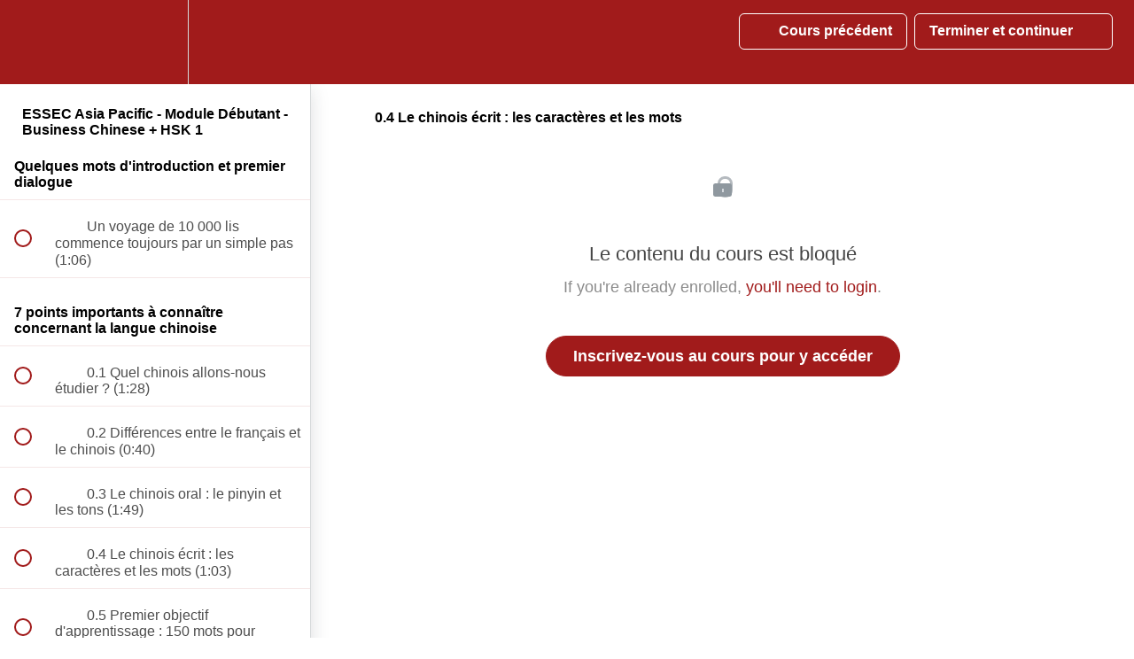

--- FILE ---
content_type: text/html; charset=utf-8
request_url: https://linglongchinois.com/courses/apprendre-le-chinois-essec/lectures/11591369
body_size: 46667
content:
<!DOCTYPE html>
<html>
  <head>
    <script src="https://releases.transloadit.com/uppy/v4.18.0/uppy.min.js"></script><link rel="stylesheet" href="https://releases.transloadit.com/uppy/v4.18.0/uppy.min.css" />
    <link href='https://static-media.hotmart.com/Xm2EPZMRokDq7foIv3O3xlBWcpo=/32x32/https://file-uploads.teachablecdn.com/cb1534b161694636958c23947a4a35a1/36bcea7230ce49649c0f14617427fb18' rel='icon' type='image/png'>

<link href='https://static-media.hotmart.com/BS7-86Kya_hZTzFen0_Rl0zv_pw=/72x72/https://file-uploads.teachablecdn.com/cb1534b161694636958c23947a4a35a1/36bcea7230ce49649c0f14617427fb18' rel='apple-touch-icon' type='image/png'>

<link href='https://static-media.hotmart.com/u-qRGlS4yqe_vgtHNHM3YMhcgFE=/144x144/https://file-uploads.teachablecdn.com/cb1534b161694636958c23947a4a35a1/36bcea7230ce49649c0f14617427fb18' rel='apple-touch-icon' type='image/png'>

<link href='https://static-media.hotmart.com/E6fDfpY9VIMXxQo_4RHC3SXlHxQ=/320x345/https://file-uploads.teachablecdn.com/4bd216798f054526b90214ac5b81b9a1/f3c457e69d164bc08a5db8be3ee17213' rel='apple-touch-startup-image' type='image/png'>

<link href='https://static-media.hotmart.com/w6eKPqDRQENVmk2XJ45hSre1vD8=/640x690/https://file-uploads.teachablecdn.com/4bd216798f054526b90214ac5b81b9a1/f3c457e69d164bc08a5db8be3ee17213' rel='apple-touch-startup-image' type='image/png'>

<meta name='apple-mobile-web-app-capable' content='yes' />
<meta charset="UTF-8">
<meta name="csrf-param" content="authenticity_token" />
<meta name="csrf-token" content="vT49HgqM2-f42oz3yxdTcNs5TFlQ-t9volCStyD-HddTLrbDckCVO7GDyR6OsbJaXNObIq4wsUdAgmtfcLw2xQ" />
<link rel="stylesheet" href="https://fedora.teachablecdn.com/assets/bootstrap-748e653be2be27c8e709ced95eab64a05c870fcc9544b56e33dfe1a9a539317d.css" data-turbolinks-track="true" /><link href="https://teachable-themeable.learning.teachable.com/themecss/production/base.css?_=75c9e1a029e9&amp;brand_course_heading=%23ffffff&amp;brand_heading=%23333333&amp;brand_homepage_heading=%23ffffff&amp;brand_navbar_fixed_text=%23ffffff&amp;brand_navbar_text=%23ffffff&amp;brand_primary=%23a11b1b&amp;brand_secondary=%23a11b1b&amp;brand_text=%23333333&amp;font=Helvetica&amp;logged_out_homepage_background_image_overlay=0.7&amp;logged_out_homepage_background_image_url=https%3A%2F%2Ffile-uploads.teachablecdn.com%2F4bd216798f054526b90214ac5b81b9a1%2Ff3c457e69d164bc08a5db8be3ee17213&amp;show_login=true&amp;show_signup=true" rel="stylesheet" data-turbolinks-track="true"></link>
<title>0.4 Le chinois écrit : les caractères et les mots | Ling Long Chinois</title>
<meta name="description" content="&quot;Business Chinese + module en e-learning HSK1&quot; pour parler mandarin et appréhender la culture chinoise professionnelle en 4 mois !">
<link rel="canonical" href="https://linglongchinois.com/courses/340541/lectures/11591369">
<meta property="og:description" content="&quot;Business Chinese + module en e-learning HSK1&quot; pour parler mandarin et appréhender la culture chinoise professionnelle en 4 mois !">
<meta property="og:image" content="https://uploads.teachablecdn.com/attachments/mIGY6kbT0K7V1pKAmzYz_IMG_20171212_130814.jpg">
<meta property="og:title" content="0.4 Le chinois écrit : les caractères et les mots">
<meta property="og:type" content="website">
<meta property="og:url" content="https://linglongchinois.com/courses/340541/lectures/11591369">
<meta name="twitter:card" content="summary_large_image">
<meta name="twitter:site" content="@linglongchinois">
<meta name="brand_video_player_color" content="#a11b1b">
<meta name="site_title" content="Ling Long Chinois">
<style></style>
<script src='//fast.wistia.com/assets/external/E-v1.js'></script>
<script
  src='https://www.recaptcha.net/recaptcha/api.js'
  async
  defer></script>



      <meta name="asset_host" content="https://fedora.teachablecdn.com">
     <script>
  (function () {
    const origCreateElement = Document.prototype.createElement;
    Document.prototype.createElement = function () {
      const el = origCreateElement.apply(this, arguments);
      if (arguments[0].toLowerCase() === "video") {
        const observer = new MutationObserver(() => {
          if (
            el.src &&
            el.src.startsWith("data:video") &&
            el.autoplay &&
            el.style.display === "none"
          ) {
            el.removeAttribute("autoplay");
            el.autoplay = false;
            el.style.display = "none";
            observer.disconnect();
          }
        });
        observer.observe(el, {
          attributes: true,
          attributeFilter: ["src", "autoplay", "style"],
        });
      }
      return el;
    };
  })();
</script>
<script src="https://fedora.teachablecdn.com/packs/student-globals--1463f1f1bdf1bb9a431c.js"></script><script src="https://fedora.teachablecdn.com/packs/student-legacy--38db0977d3748059802d.js"></script><script src="https://fedora.teachablecdn.com/packs/student--e4ea9b8f25228072afe8.js"></script>
<meta id='iris-url' data-iris-url=https://eventable.internal.teachable.com />
<script type="text/javascript">
  window.heap=window.heap||[],heap.load=function(e,t){window.heap.appid=e,window.heap.config=t=t||{};var r=document.createElement("script");r.type="text/javascript",r.async=!0,r.src="https://cdn.heapanalytics.com/js/heap-"+e+".js";var a=document.getElementsByTagName("script")[0];a.parentNode.insertBefore(r,a);for(var n=function(e){return function(){heap.push([e].concat(Array.prototype.slice.call(arguments,0)))}},p=["addEventProperties","addUserProperties","clearEventProperties","identify","resetIdentity","removeEventProperty","setEventProperties","track","unsetEventProperty"],o=0;o<p.length;o++)heap[p[o]]=n(p[o])},heap.load("318805607");
  window.heapShouldTrackUser = true;
</script>


<script type="text/javascript">
  var _user_id = ''; // Set to the user's ID, username, or email address, or '' if not yet known.
  var _session_id = '514c91c3dbb3dd9eb60c7c795ac6dadf'; // Set to a unique session ID for the visitor's current browsing session.

  var _sift = window._sift = window._sift || [];
  _sift.push(['_setAccount', '2e541754ec']);
  _sift.push(['_setUserId', _user_id]);
  _sift.push(['_setSessionId', _session_id]);
  _sift.push(['_trackPageview']);

  (function() {
    function ls() {
      var e = document.createElement('script');
      e.src = 'https://cdn.sift.com/s.js';
      document.body.appendChild(e);
    }
    if (window.attachEvent) {
      window.attachEvent('onload', ls);
    } else {
      window.addEventListener('load', ls, false);
    }
  })();
</script>





<!-- Google tag (gtag.js) -->
<script async src="https://www.googletagmanager.com/gtag/js?id=G-SL8LSCXHSV"></script>
<script>
  window.dataLayer = window.dataLayer || [];
  function gtag(){dataLayer.push(arguments);}
  gtag('js', new Date());

  gtag('config', 'G-SL8LSCXHSV', {
    'user_id': '',
    'school_id': '52312',
    'school_domain': 'linglongchinois.com'
  });
</script>

<script async>(function(s,u,m,o,j,v){j=u.createElement(m);v=u.getElementsByTagName(m)[0];j.async=1;j.src=o;j.dataset.sumoSiteId='8c8f8afbfe1f0236a2acbfa0444e5a31e02b260d941dbe60880561f8f9ae43cb';v.parentNode.insertBefore(j,v)})(window,document,'script','//load.sumo.com/');</script>


<meta http-equiv="X-UA-Compatible" content="IE=edge">
<script type="text/javascript">window.NREUM||(NREUM={});NREUM.info={"beacon":"bam.nr-data.net","errorBeacon":"bam.nr-data.net","licenseKey":"NRBR-08e3a2ada38dc55a529","applicationID":"1065060701","transactionName":"dAxdTUFZXVQEQh0JAFQXRktWRR5LCV9F","queueTime":0,"applicationTime":385,"agent":""}</script>
<script type="text/javascript">(window.NREUM||(NREUM={})).init={privacy:{cookies_enabled:true},ajax:{deny_list:["bam.nr-data.net"]},feature_flags:["soft_nav"],distributed_tracing:{enabled:true}};(window.NREUM||(NREUM={})).loader_config={agentID:"1103368432",accountID:"4102727",trustKey:"27503",xpid:"UAcHU1FRDxABVFdXBwcHUVQA",licenseKey:"NRBR-08e3a2ada38dc55a529",applicationID:"1065060701",browserID:"1103368432"};;/*! For license information please see nr-loader-spa-1.308.0.min.js.LICENSE.txt */
(()=>{var e,t,r={384:(e,t,r)=>{"use strict";r.d(t,{NT:()=>a,US:()=>u,Zm:()=>o,bQ:()=>d,dV:()=>c,pV:()=>l});var n=r(6154),i=r(1863),s=r(1910);const a={beacon:"bam.nr-data.net",errorBeacon:"bam.nr-data.net"};function o(){return n.gm.NREUM||(n.gm.NREUM={}),void 0===n.gm.newrelic&&(n.gm.newrelic=n.gm.NREUM),n.gm.NREUM}function c(){let e=o();return e.o||(e.o={ST:n.gm.setTimeout,SI:n.gm.setImmediate||n.gm.setInterval,CT:n.gm.clearTimeout,XHR:n.gm.XMLHttpRequest,REQ:n.gm.Request,EV:n.gm.Event,PR:n.gm.Promise,MO:n.gm.MutationObserver,FETCH:n.gm.fetch,WS:n.gm.WebSocket},(0,s.i)(...Object.values(e.o))),e}function d(e,t){let r=o();r.initializedAgents??={},t.initializedAt={ms:(0,i.t)(),date:new Date},r.initializedAgents[e]=t}function u(e,t){o()[e]=t}function l(){return function(){let e=o();const t=e.info||{};e.info={beacon:a.beacon,errorBeacon:a.errorBeacon,...t}}(),function(){let e=o();const t=e.init||{};e.init={...t}}(),c(),function(){let e=o();const t=e.loader_config||{};e.loader_config={...t}}(),o()}},782:(e,t,r)=>{"use strict";r.d(t,{T:()=>n});const n=r(860).K7.pageViewTiming},860:(e,t,r)=>{"use strict";r.d(t,{$J:()=>u,K7:()=>c,P3:()=>d,XX:()=>i,Yy:()=>o,df:()=>s,qY:()=>n,v4:()=>a});const n="events",i="jserrors",s="browser/blobs",a="rum",o="browser/logs",c={ajax:"ajax",genericEvents:"generic_events",jserrors:i,logging:"logging",metrics:"metrics",pageAction:"page_action",pageViewEvent:"page_view_event",pageViewTiming:"page_view_timing",sessionReplay:"session_replay",sessionTrace:"session_trace",softNav:"soft_navigations",spa:"spa"},d={[c.pageViewEvent]:1,[c.pageViewTiming]:2,[c.metrics]:3,[c.jserrors]:4,[c.spa]:5,[c.ajax]:6,[c.sessionTrace]:7,[c.softNav]:8,[c.sessionReplay]:9,[c.logging]:10,[c.genericEvents]:11},u={[c.pageViewEvent]:a,[c.pageViewTiming]:n,[c.ajax]:n,[c.spa]:n,[c.softNav]:n,[c.metrics]:i,[c.jserrors]:i,[c.sessionTrace]:s,[c.sessionReplay]:s,[c.logging]:o,[c.genericEvents]:"ins"}},944:(e,t,r)=>{"use strict";r.d(t,{R:()=>i});var n=r(3241);function i(e,t){"function"==typeof console.debug&&(console.debug("New Relic Warning: https://github.com/newrelic/newrelic-browser-agent/blob/main/docs/warning-codes.md#".concat(e),t),(0,n.W)({agentIdentifier:null,drained:null,type:"data",name:"warn",feature:"warn",data:{code:e,secondary:t}}))}},993:(e,t,r)=>{"use strict";r.d(t,{A$:()=>s,ET:()=>a,TZ:()=>o,p_:()=>i});var n=r(860);const i={ERROR:"ERROR",WARN:"WARN",INFO:"INFO",DEBUG:"DEBUG",TRACE:"TRACE"},s={OFF:0,ERROR:1,WARN:2,INFO:3,DEBUG:4,TRACE:5},a="log",o=n.K7.logging},1541:(e,t,r)=>{"use strict";r.d(t,{U:()=>i,f:()=>n});const n={MFE:"MFE",BA:"BA"};function i(e,t){if(2!==t?.harvestEndpointVersion)return{};const r=t.agentRef.runtime.appMetadata.agents[0].entityGuid;return e?{"source.id":e.id,"source.name":e.name,"source.type":e.type,"parent.id":e.parent?.id||r,"parent.type":e.parent?.type||n.BA}:{"entity.guid":r,appId:t.agentRef.info.applicationID}}},1687:(e,t,r)=>{"use strict";r.d(t,{Ak:()=>d,Ze:()=>h,x3:()=>u});var n=r(3241),i=r(7836),s=r(3606),a=r(860),o=r(2646);const c={};function d(e,t){const r={staged:!1,priority:a.P3[t]||0};l(e),c[e].get(t)||c[e].set(t,r)}function u(e,t){e&&c[e]&&(c[e].get(t)&&c[e].delete(t),p(e,t,!1),c[e].size&&f(e))}function l(e){if(!e)throw new Error("agentIdentifier required");c[e]||(c[e]=new Map)}function h(e="",t="feature",r=!1){if(l(e),!e||!c[e].get(t)||r)return p(e,t);c[e].get(t).staged=!0,f(e)}function f(e){const t=Array.from(c[e]);t.every(([e,t])=>t.staged)&&(t.sort((e,t)=>e[1].priority-t[1].priority),t.forEach(([t])=>{c[e].delete(t),p(e,t)}))}function p(e,t,r=!0){const a=e?i.ee.get(e):i.ee,c=s.i.handlers;if(!a.aborted&&a.backlog&&c){if((0,n.W)({agentIdentifier:e,type:"lifecycle",name:"drain",feature:t}),r){const e=a.backlog[t],r=c[t];if(r){for(let t=0;e&&t<e.length;++t)g(e[t],r);Object.entries(r).forEach(([e,t])=>{Object.values(t||{}).forEach(t=>{t[0]?.on&&t[0]?.context()instanceof o.y&&t[0].on(e,t[1])})})}}a.isolatedBacklog||delete c[t],a.backlog[t]=null,a.emit("drain-"+t,[])}}function g(e,t){var r=e[1];Object.values(t[r]||{}).forEach(t=>{var r=e[0];if(t[0]===r){var n=t[1],i=e[3],s=e[2];n.apply(i,s)}})}},1738:(e,t,r)=>{"use strict";r.d(t,{U:()=>f,Y:()=>h});var n=r(3241),i=r(9908),s=r(1863),a=r(944),o=r(5701),c=r(3969),d=r(8362),u=r(860),l=r(4261);function h(e,t,r,s){const h=s||r;!h||h[e]&&h[e]!==d.d.prototype[e]||(h[e]=function(){(0,i.p)(c.xV,["API/"+e+"/called"],void 0,u.K7.metrics,r.ee),(0,n.W)({agentIdentifier:r.agentIdentifier,drained:!!o.B?.[r.agentIdentifier],type:"data",name:"api",feature:l.Pl+e,data:{}});try{return t.apply(this,arguments)}catch(e){(0,a.R)(23,e)}})}function f(e,t,r,n,a){const o=e.info;null===r?delete o.jsAttributes[t]:o.jsAttributes[t]=r,(a||null===r)&&(0,i.p)(l.Pl+n,[(0,s.t)(),t,r],void 0,"session",e.ee)}},1741:(e,t,r)=>{"use strict";r.d(t,{W:()=>s});var n=r(944),i=r(4261);class s{#e(e,...t){if(this[e]!==s.prototype[e])return this[e](...t);(0,n.R)(35,e)}addPageAction(e,t){return this.#e(i.hG,e,t)}register(e){return this.#e(i.eY,e)}recordCustomEvent(e,t){return this.#e(i.fF,e,t)}setPageViewName(e,t){return this.#e(i.Fw,e,t)}setCustomAttribute(e,t,r){return this.#e(i.cD,e,t,r)}noticeError(e,t){return this.#e(i.o5,e,t)}setUserId(e,t=!1){return this.#e(i.Dl,e,t)}setApplicationVersion(e){return this.#e(i.nb,e)}setErrorHandler(e){return this.#e(i.bt,e)}addRelease(e,t){return this.#e(i.k6,e,t)}log(e,t){return this.#e(i.$9,e,t)}start(){return this.#e(i.d3)}finished(e){return this.#e(i.BL,e)}recordReplay(){return this.#e(i.CH)}pauseReplay(){return this.#e(i.Tb)}addToTrace(e){return this.#e(i.U2,e)}setCurrentRouteName(e){return this.#e(i.PA,e)}interaction(e){return this.#e(i.dT,e)}wrapLogger(e,t,r){return this.#e(i.Wb,e,t,r)}measure(e,t){return this.#e(i.V1,e,t)}consent(e){return this.#e(i.Pv,e)}}},1863:(e,t,r)=>{"use strict";function n(){return Math.floor(performance.now())}r.d(t,{t:()=>n})},1910:(e,t,r)=>{"use strict";r.d(t,{i:()=>s});var n=r(944);const i=new Map;function s(...e){return e.every(e=>{if(i.has(e))return i.get(e);const t="function"==typeof e?e.toString():"",r=t.includes("[native code]"),s=t.includes("nrWrapper");return r||s||(0,n.R)(64,e?.name||t),i.set(e,r),r})}},2555:(e,t,r)=>{"use strict";r.d(t,{D:()=>o,f:()=>a});var n=r(384),i=r(8122);const s={beacon:n.NT.beacon,errorBeacon:n.NT.errorBeacon,licenseKey:void 0,applicationID:void 0,sa:void 0,queueTime:void 0,applicationTime:void 0,ttGuid:void 0,user:void 0,account:void 0,product:void 0,extra:void 0,jsAttributes:{},userAttributes:void 0,atts:void 0,transactionName:void 0,tNamePlain:void 0};function a(e){try{return!!e.licenseKey&&!!e.errorBeacon&&!!e.applicationID}catch(e){return!1}}const o=e=>(0,i.a)(e,s)},2614:(e,t,r)=>{"use strict";r.d(t,{BB:()=>a,H3:()=>n,g:()=>d,iL:()=>c,tS:()=>o,uh:()=>i,wk:()=>s});const n="NRBA",i="SESSION",s=144e5,a=18e5,o={STARTED:"session-started",PAUSE:"session-pause",RESET:"session-reset",RESUME:"session-resume",UPDATE:"session-update"},c={SAME_TAB:"same-tab",CROSS_TAB:"cross-tab"},d={OFF:0,FULL:1,ERROR:2}},2646:(e,t,r)=>{"use strict";r.d(t,{y:()=>n});class n{constructor(e){this.contextId=e}}},2843:(e,t,r)=>{"use strict";r.d(t,{G:()=>s,u:()=>i});var n=r(3878);function i(e,t=!1,r,i){(0,n.DD)("visibilitychange",function(){if(t)return void("hidden"===document.visibilityState&&e());e(document.visibilityState)},r,i)}function s(e,t,r){(0,n.sp)("pagehide",e,t,r)}},3241:(e,t,r)=>{"use strict";r.d(t,{W:()=>s});var n=r(6154);const i="newrelic";function s(e={}){try{n.gm.dispatchEvent(new CustomEvent(i,{detail:e}))}catch(e){}}},3304:(e,t,r)=>{"use strict";r.d(t,{A:()=>s});var n=r(7836);const i=()=>{const e=new WeakSet;return(t,r)=>{if("object"==typeof r&&null!==r){if(e.has(r))return;e.add(r)}return r}};function s(e){try{return JSON.stringify(e,i())??""}catch(e){try{n.ee.emit("internal-error",[e])}catch(e){}return""}}},3333:(e,t,r)=>{"use strict";r.d(t,{$v:()=>u,TZ:()=>n,Xh:()=>c,Zp:()=>i,kd:()=>d,mq:()=>o,nf:()=>a,qN:()=>s});const n=r(860).K7.genericEvents,i=["auxclick","click","copy","keydown","paste","scrollend"],s=["focus","blur"],a=4,o=1e3,c=2e3,d=["PageAction","UserAction","BrowserPerformance"],u={RESOURCES:"experimental.resources",REGISTER:"register"}},3434:(e,t,r)=>{"use strict";r.d(t,{Jt:()=>s,YM:()=>d});var n=r(7836),i=r(5607);const s="nr@original:".concat(i.W),a=50;var o=Object.prototype.hasOwnProperty,c=!1;function d(e,t){return e||(e=n.ee),r.inPlace=function(e,t,n,i,s){n||(n="");const a="-"===n.charAt(0);for(let o=0;o<t.length;o++){const c=t[o],d=e[c];l(d)||(e[c]=r(d,a?c+n:n,i,c,s))}},r.flag=s,r;function r(t,r,n,c,d){return l(t)?t:(r||(r=""),nrWrapper[s]=t,function(e,t,r){if(Object.defineProperty&&Object.keys)try{return Object.keys(e).forEach(function(r){Object.defineProperty(t,r,{get:function(){return e[r]},set:function(t){return e[r]=t,t}})}),t}catch(e){u([e],r)}for(var n in e)o.call(e,n)&&(t[n]=e[n])}(t,nrWrapper,e),nrWrapper);function nrWrapper(){var s,o,l,h;let f;try{o=this,s=[...arguments],l="function"==typeof n?n(s,o):n||{}}catch(t){u([t,"",[s,o,c],l],e)}i(r+"start",[s,o,c],l,d);const p=performance.now();let g;try{return h=t.apply(o,s),g=performance.now(),h}catch(e){throw g=performance.now(),i(r+"err",[s,o,e],l,d),f=e,f}finally{const e=g-p,t={start:p,end:g,duration:e,isLongTask:e>=a,methodName:c,thrownError:f};t.isLongTask&&i("long-task",[t,o],l,d),i(r+"end",[s,o,h],l,d)}}}function i(r,n,i,s){if(!c||t){var a=c;c=!0;try{e.emit(r,n,i,t,s)}catch(t){u([t,r,n,i],e)}c=a}}}function u(e,t){t||(t=n.ee);try{t.emit("internal-error",e)}catch(e){}}function l(e){return!(e&&"function"==typeof e&&e.apply&&!e[s])}},3606:(e,t,r)=>{"use strict";r.d(t,{i:()=>s});var n=r(9908);s.on=a;var i=s.handlers={};function s(e,t,r,s){a(s||n.d,i,e,t,r)}function a(e,t,r,i,s){s||(s="feature"),e||(e=n.d);var a=t[s]=t[s]||{};(a[r]=a[r]||[]).push([e,i])}},3738:(e,t,r)=>{"use strict";r.d(t,{He:()=>i,Kp:()=>o,Lc:()=>d,Rz:()=>u,TZ:()=>n,bD:()=>s,d3:()=>a,jx:()=>l,sl:()=>h,uP:()=>c});const n=r(860).K7.sessionTrace,i="bstResource",s="resource",a="-start",o="-end",c="fn"+a,d="fn"+o,u="pushState",l=1e3,h=3e4},3785:(e,t,r)=>{"use strict";r.d(t,{R:()=>c,b:()=>d});var n=r(9908),i=r(1863),s=r(860),a=r(3969),o=r(993);function c(e,t,r={},c=o.p_.INFO,d=!0,u,l=(0,i.t)()){(0,n.p)(a.xV,["API/logging/".concat(c.toLowerCase(),"/called")],void 0,s.K7.metrics,e),(0,n.p)(o.ET,[l,t,r,c,d,u],void 0,s.K7.logging,e)}function d(e){return"string"==typeof e&&Object.values(o.p_).some(t=>t===e.toUpperCase().trim())}},3878:(e,t,r)=>{"use strict";function n(e,t){return{capture:e,passive:!1,signal:t}}function i(e,t,r=!1,i){window.addEventListener(e,t,n(r,i))}function s(e,t,r=!1,i){document.addEventListener(e,t,n(r,i))}r.d(t,{DD:()=>s,jT:()=>n,sp:()=>i})},3962:(e,t,r)=>{"use strict";r.d(t,{AM:()=>a,O2:()=>l,OV:()=>s,Qu:()=>h,TZ:()=>c,ih:()=>f,pP:()=>o,t1:()=>u,tC:()=>i,wD:()=>d});var n=r(860);const i=["click","keydown","submit"],s="popstate",a="api",o="initialPageLoad",c=n.K7.softNav,d=5e3,u=500,l={INITIAL_PAGE_LOAD:"",ROUTE_CHANGE:1,UNSPECIFIED:2},h={INTERACTION:1,AJAX:2,CUSTOM_END:3,CUSTOM_TRACER:4},f={IP:"in progress",PF:"pending finish",FIN:"finished",CAN:"cancelled"}},3969:(e,t,r)=>{"use strict";r.d(t,{TZ:()=>n,XG:()=>o,rs:()=>i,xV:()=>a,z_:()=>s});const n=r(860).K7.metrics,i="sm",s="cm",a="storeSupportabilityMetrics",o="storeEventMetrics"},4234:(e,t,r)=>{"use strict";r.d(t,{W:()=>s});var n=r(7836),i=r(1687);class s{constructor(e,t){this.agentIdentifier=e,this.ee=n.ee.get(e),this.featureName=t,this.blocked=!1}deregisterDrain(){(0,i.x3)(this.agentIdentifier,this.featureName)}}},4261:(e,t,r)=>{"use strict";r.d(t,{$9:()=>u,BL:()=>c,CH:()=>p,Dl:()=>R,Fw:()=>w,PA:()=>v,Pl:()=>n,Pv:()=>A,Tb:()=>h,U2:()=>a,V1:()=>E,Wb:()=>T,bt:()=>y,cD:()=>b,d3:()=>x,dT:()=>d,eY:()=>g,fF:()=>f,hG:()=>s,hw:()=>i,k6:()=>o,nb:()=>m,o5:()=>l});const n="api-",i=n+"ixn-",s="addPageAction",a="addToTrace",o="addRelease",c="finished",d="interaction",u="log",l="noticeError",h="pauseReplay",f="recordCustomEvent",p="recordReplay",g="register",m="setApplicationVersion",v="setCurrentRouteName",b="setCustomAttribute",y="setErrorHandler",w="setPageViewName",R="setUserId",x="start",T="wrapLogger",E="measure",A="consent"},5205:(e,t,r)=>{"use strict";r.d(t,{j:()=>S});var n=r(384),i=r(1741);var s=r(2555),a=r(3333);const o=e=>{if(!e||"string"!=typeof e)return!1;try{document.createDocumentFragment().querySelector(e)}catch{return!1}return!0};var c=r(2614),d=r(944),u=r(8122);const l="[data-nr-mask]",h=e=>(0,u.a)(e,(()=>{const e={feature_flags:[],experimental:{allow_registered_children:!1,resources:!1},mask_selector:"*",block_selector:"[data-nr-block]",mask_input_options:{color:!1,date:!1,"datetime-local":!1,email:!1,month:!1,number:!1,range:!1,search:!1,tel:!1,text:!1,time:!1,url:!1,week:!1,textarea:!1,select:!1,password:!0}};return{ajax:{deny_list:void 0,block_internal:!0,enabled:!0,autoStart:!0},api:{get allow_registered_children(){return e.feature_flags.includes(a.$v.REGISTER)||e.experimental.allow_registered_children},set allow_registered_children(t){e.experimental.allow_registered_children=t},duplicate_registered_data:!1},browser_consent_mode:{enabled:!1},distributed_tracing:{enabled:void 0,exclude_newrelic_header:void 0,cors_use_newrelic_header:void 0,cors_use_tracecontext_headers:void 0,allowed_origins:void 0},get feature_flags(){return e.feature_flags},set feature_flags(t){e.feature_flags=t},generic_events:{enabled:!0,autoStart:!0},harvest:{interval:30},jserrors:{enabled:!0,autoStart:!0},logging:{enabled:!0,autoStart:!0},metrics:{enabled:!0,autoStart:!0},obfuscate:void 0,page_action:{enabled:!0},page_view_event:{enabled:!0,autoStart:!0},page_view_timing:{enabled:!0,autoStart:!0},performance:{capture_marks:!1,capture_measures:!1,capture_detail:!0,resources:{get enabled(){return e.feature_flags.includes(a.$v.RESOURCES)||e.experimental.resources},set enabled(t){e.experimental.resources=t},asset_types:[],first_party_domains:[],ignore_newrelic:!0}},privacy:{cookies_enabled:!0},proxy:{assets:void 0,beacon:void 0},session:{expiresMs:c.wk,inactiveMs:c.BB},session_replay:{autoStart:!0,enabled:!1,preload:!1,sampling_rate:10,error_sampling_rate:100,collect_fonts:!1,inline_images:!1,fix_stylesheets:!0,mask_all_inputs:!0,get mask_text_selector(){return e.mask_selector},set mask_text_selector(t){o(t)?e.mask_selector="".concat(t,",").concat(l):""===t||null===t?e.mask_selector=l:(0,d.R)(5,t)},get block_class(){return"nr-block"},get ignore_class(){return"nr-ignore"},get mask_text_class(){return"nr-mask"},get block_selector(){return e.block_selector},set block_selector(t){o(t)?e.block_selector+=",".concat(t):""!==t&&(0,d.R)(6,t)},get mask_input_options(){return e.mask_input_options},set mask_input_options(t){t&&"object"==typeof t?e.mask_input_options={...t,password:!0}:(0,d.R)(7,t)}},session_trace:{enabled:!0,autoStart:!0},soft_navigations:{enabled:!0,autoStart:!0},spa:{enabled:!0,autoStart:!0},ssl:void 0,user_actions:{enabled:!0,elementAttributes:["id","className","tagName","type"]}}})());var f=r(6154),p=r(9324);let g=0;const m={buildEnv:p.F3,distMethod:p.Xs,version:p.xv,originTime:f.WN},v={consented:!1},b={appMetadata:{},get consented(){return this.session?.state?.consent||v.consented},set consented(e){v.consented=e},customTransaction:void 0,denyList:void 0,disabled:!1,harvester:void 0,isolatedBacklog:!1,isRecording:!1,loaderType:void 0,maxBytes:3e4,obfuscator:void 0,onerror:void 0,ptid:void 0,releaseIds:{},session:void 0,timeKeeper:void 0,registeredEntities:[],jsAttributesMetadata:{bytes:0},get harvestCount(){return++g}},y=e=>{const t=(0,u.a)(e,b),r=Object.keys(m).reduce((e,t)=>(e[t]={value:m[t],writable:!1,configurable:!0,enumerable:!0},e),{});return Object.defineProperties(t,r)};var w=r(5701);const R=e=>{const t=e.startsWith("http");e+="/",r.p=t?e:"https://"+e};var x=r(7836),T=r(3241);const E={accountID:void 0,trustKey:void 0,agentID:void 0,licenseKey:void 0,applicationID:void 0,xpid:void 0},A=e=>(0,u.a)(e,E),_=new Set;function S(e,t={},r,a){let{init:o,info:c,loader_config:d,runtime:u={},exposed:l=!0}=t;if(!c){const e=(0,n.pV)();o=e.init,c=e.info,d=e.loader_config}e.init=h(o||{}),e.loader_config=A(d||{}),c.jsAttributes??={},f.bv&&(c.jsAttributes.isWorker=!0),e.info=(0,s.D)(c);const p=e.init,g=[c.beacon,c.errorBeacon];_.has(e.agentIdentifier)||(p.proxy.assets&&(R(p.proxy.assets),g.push(p.proxy.assets)),p.proxy.beacon&&g.push(p.proxy.beacon),e.beacons=[...g],function(e){const t=(0,n.pV)();Object.getOwnPropertyNames(i.W.prototype).forEach(r=>{const n=i.W.prototype[r];if("function"!=typeof n||"constructor"===n)return;let s=t[r];e[r]&&!1!==e.exposed&&"micro-agent"!==e.runtime?.loaderType&&(t[r]=(...t)=>{const n=e[r](...t);return s?s(...t):n})})}(e),(0,n.US)("activatedFeatures",w.B)),u.denyList=[...p.ajax.deny_list||[],...p.ajax.block_internal?g:[]],u.ptid=e.agentIdentifier,u.loaderType=r,e.runtime=y(u),_.has(e.agentIdentifier)||(e.ee=x.ee.get(e.agentIdentifier),e.exposed=l,(0,T.W)({agentIdentifier:e.agentIdentifier,drained:!!w.B?.[e.agentIdentifier],type:"lifecycle",name:"initialize",feature:void 0,data:e.config})),_.add(e.agentIdentifier)}},5270:(e,t,r)=>{"use strict";r.d(t,{Aw:()=>a,SR:()=>s,rF:()=>o});var n=r(384),i=r(7767);function s(e){return!!(0,n.dV)().o.MO&&(0,i.V)(e)&&!0===e?.session_trace.enabled}function a(e){return!0===e?.session_replay.preload&&s(e)}function o(e,t){try{if("string"==typeof t?.type){if("password"===t.type.toLowerCase())return"*".repeat(e?.length||0);if(void 0!==t?.dataset?.nrUnmask||t?.classList?.contains("nr-unmask"))return e}}catch(e){}return"string"==typeof e?e.replace(/[\S]/g,"*"):"*".repeat(e?.length||0)}},5289:(e,t,r)=>{"use strict";r.d(t,{GG:()=>a,Qr:()=>c,sB:()=>o});var n=r(3878),i=r(6389);function s(){return"undefined"==typeof document||"complete"===document.readyState}function a(e,t){if(s())return e();const r=(0,i.J)(e),a=setInterval(()=>{s()&&(clearInterval(a),r())},500);(0,n.sp)("load",r,t)}function o(e){if(s())return e();(0,n.DD)("DOMContentLoaded",e)}function c(e){if(s())return e();(0,n.sp)("popstate",e)}},5607:(e,t,r)=>{"use strict";r.d(t,{W:()=>n});const n=(0,r(9566).bz)()},5701:(e,t,r)=>{"use strict";r.d(t,{B:()=>s,t:()=>a});var n=r(3241);const i=new Set,s={};function a(e,t){const r=t.agentIdentifier;s[r]??={},e&&"object"==typeof e&&(i.has(r)||(t.ee.emit("rumresp",[e]),s[r]=e,i.add(r),(0,n.W)({agentIdentifier:r,loaded:!0,drained:!0,type:"lifecycle",name:"load",feature:void 0,data:e})))}},6154:(e,t,r)=>{"use strict";r.d(t,{OF:()=>d,RI:()=>i,WN:()=>h,bv:()=>s,eN:()=>f,gm:()=>a,lR:()=>l,m:()=>c,mw:()=>o,sb:()=>u});var n=r(1863);const i="undefined"!=typeof window&&!!window.document,s="undefined"!=typeof WorkerGlobalScope&&("undefined"!=typeof self&&self instanceof WorkerGlobalScope&&self.navigator instanceof WorkerNavigator||"undefined"!=typeof globalThis&&globalThis instanceof WorkerGlobalScope&&globalThis.navigator instanceof WorkerNavigator),a=i?window:"undefined"!=typeof WorkerGlobalScope&&("undefined"!=typeof self&&self instanceof WorkerGlobalScope&&self||"undefined"!=typeof globalThis&&globalThis instanceof WorkerGlobalScope&&globalThis),o=Boolean("hidden"===a?.document?.visibilityState),c=""+a?.location,d=/iPad|iPhone|iPod/.test(a.navigator?.userAgent),u=d&&"undefined"==typeof SharedWorker,l=(()=>{const e=a.navigator?.userAgent?.match(/Firefox[/\s](\d+\.\d+)/);return Array.isArray(e)&&e.length>=2?+e[1]:0})(),h=Date.now()-(0,n.t)(),f=()=>"undefined"!=typeof PerformanceNavigationTiming&&a?.performance?.getEntriesByType("navigation")?.[0]?.responseStart},6344:(e,t,r)=>{"use strict";r.d(t,{BB:()=>u,Qb:()=>l,TZ:()=>i,Ug:()=>a,Vh:()=>s,_s:()=>o,bc:()=>d,yP:()=>c});var n=r(2614);const i=r(860).K7.sessionReplay,s="errorDuringReplay",a=.12,o={DomContentLoaded:0,Load:1,FullSnapshot:2,IncrementalSnapshot:3,Meta:4,Custom:5},c={[n.g.ERROR]:15e3,[n.g.FULL]:3e5,[n.g.OFF]:0},d={RESET:{message:"Session was reset",sm:"Reset"},IMPORT:{message:"Recorder failed to import",sm:"Import"},TOO_MANY:{message:"429: Too Many Requests",sm:"Too-Many"},TOO_BIG:{message:"Payload was too large",sm:"Too-Big"},CROSS_TAB:{message:"Session Entity was set to OFF on another tab",sm:"Cross-Tab"},ENTITLEMENTS:{message:"Session Replay is not allowed and will not be started",sm:"Entitlement"}},u=5e3,l={API:"api",RESUME:"resume",SWITCH_TO_FULL:"switchToFull",INITIALIZE:"initialize",PRELOAD:"preload"}},6389:(e,t,r)=>{"use strict";function n(e,t=500,r={}){const n=r?.leading||!1;let i;return(...r)=>{n&&void 0===i&&(e.apply(this,r),i=setTimeout(()=>{i=clearTimeout(i)},t)),n||(clearTimeout(i),i=setTimeout(()=>{e.apply(this,r)},t))}}function i(e){let t=!1;return(...r)=>{t||(t=!0,e.apply(this,r))}}r.d(t,{J:()=>i,s:()=>n})},6630:(e,t,r)=>{"use strict";r.d(t,{T:()=>n});const n=r(860).K7.pageViewEvent},6774:(e,t,r)=>{"use strict";r.d(t,{T:()=>n});const n=r(860).K7.jserrors},7295:(e,t,r)=>{"use strict";r.d(t,{Xv:()=>a,gX:()=>i,iW:()=>s});var n=[];function i(e){if(!e||s(e))return!1;if(0===n.length)return!0;if("*"===n[0].hostname)return!1;for(var t=0;t<n.length;t++){var r=n[t];if(r.hostname.test(e.hostname)&&r.pathname.test(e.pathname))return!1}return!0}function s(e){return void 0===e.hostname}function a(e){if(n=[],e&&e.length)for(var t=0;t<e.length;t++){let r=e[t];if(!r)continue;if("*"===r)return void(n=[{hostname:"*"}]);0===r.indexOf("http://")?r=r.substring(7):0===r.indexOf("https://")&&(r=r.substring(8));const i=r.indexOf("/");let s,a;i>0?(s=r.substring(0,i),a=r.substring(i)):(s=r,a="*");let[c]=s.split(":");n.push({hostname:o(c),pathname:o(a,!0)})}}function o(e,t=!1){const r=e.replace(/[.+?^${}()|[\]\\]/g,e=>"\\"+e).replace(/\*/g,".*?");return new RegExp((t?"^":"")+r+"$")}},7485:(e,t,r)=>{"use strict";r.d(t,{D:()=>i});var n=r(6154);function i(e){if(0===(e||"").indexOf("data:"))return{protocol:"data"};try{const t=new URL(e,location.href),r={port:t.port,hostname:t.hostname,pathname:t.pathname,search:t.search,protocol:t.protocol.slice(0,t.protocol.indexOf(":")),sameOrigin:t.protocol===n.gm?.location?.protocol&&t.host===n.gm?.location?.host};return r.port&&""!==r.port||("http:"===t.protocol&&(r.port="80"),"https:"===t.protocol&&(r.port="443")),r.pathname&&""!==r.pathname?r.pathname.startsWith("/")||(r.pathname="/".concat(r.pathname)):r.pathname="/",r}catch(e){return{}}}},7699:(e,t,r)=>{"use strict";r.d(t,{It:()=>s,KC:()=>o,No:()=>i,qh:()=>a});var n=r(860);const i=16e3,s=1e6,a="SESSION_ERROR",o={[n.K7.logging]:!0,[n.K7.genericEvents]:!1,[n.K7.jserrors]:!1,[n.K7.ajax]:!1}},7767:(e,t,r)=>{"use strict";r.d(t,{V:()=>i});var n=r(6154);const i=e=>n.RI&&!0===e?.privacy.cookies_enabled},7836:(e,t,r)=>{"use strict";r.d(t,{P:()=>o,ee:()=>c});var n=r(384),i=r(8990),s=r(2646),a=r(5607);const o="nr@context:".concat(a.W),c=function e(t,r){var n={},a={},u={},l=!1;try{l=16===r.length&&d.initializedAgents?.[r]?.runtime.isolatedBacklog}catch(e){}var h={on:p,addEventListener:p,removeEventListener:function(e,t){var r=n[e];if(!r)return;for(var i=0;i<r.length;i++)r[i]===t&&r.splice(i,1)},emit:function(e,r,n,i,s){!1!==s&&(s=!0);if(c.aborted&&!i)return;t&&s&&t.emit(e,r,n);var o=f(n);g(e).forEach(e=>{e.apply(o,r)});var d=v()[a[e]];d&&d.push([h,e,r,o]);return o},get:m,listeners:g,context:f,buffer:function(e,t){const r=v();if(t=t||"feature",h.aborted)return;Object.entries(e||{}).forEach(([e,n])=>{a[n]=t,t in r||(r[t]=[])})},abort:function(){h._aborted=!0,Object.keys(h.backlog).forEach(e=>{delete h.backlog[e]})},isBuffering:function(e){return!!v()[a[e]]},debugId:r,backlog:l?{}:t&&"object"==typeof t.backlog?t.backlog:{},isolatedBacklog:l};return Object.defineProperty(h,"aborted",{get:()=>{let e=h._aborted||!1;return e||(t&&(e=t.aborted),e)}}),h;function f(e){return e&&e instanceof s.y?e:e?(0,i.I)(e,o,()=>new s.y(o)):new s.y(o)}function p(e,t){n[e]=g(e).concat(t)}function g(e){return n[e]||[]}function m(t){return u[t]=u[t]||e(h,t)}function v(){return h.backlog}}(void 0,"globalEE"),d=(0,n.Zm)();d.ee||(d.ee=c)},8122:(e,t,r)=>{"use strict";r.d(t,{a:()=>i});var n=r(944);function i(e,t){try{if(!e||"object"!=typeof e)return(0,n.R)(3);if(!t||"object"!=typeof t)return(0,n.R)(4);const r=Object.create(Object.getPrototypeOf(t),Object.getOwnPropertyDescriptors(t)),s=0===Object.keys(r).length?e:r;for(let a in s)if(void 0!==e[a])try{if(null===e[a]){r[a]=null;continue}Array.isArray(e[a])&&Array.isArray(t[a])?r[a]=Array.from(new Set([...e[a],...t[a]])):"object"==typeof e[a]&&"object"==typeof t[a]?r[a]=i(e[a],t[a]):r[a]=e[a]}catch(e){r[a]||(0,n.R)(1,e)}return r}catch(e){(0,n.R)(2,e)}}},8139:(e,t,r)=>{"use strict";r.d(t,{u:()=>h});var n=r(7836),i=r(3434),s=r(8990),a=r(6154);const o={},c=a.gm.XMLHttpRequest,d="addEventListener",u="removeEventListener",l="nr@wrapped:".concat(n.P);function h(e){var t=function(e){return(e||n.ee).get("events")}(e);if(o[t.debugId]++)return t;o[t.debugId]=1;var r=(0,i.YM)(t,!0);function h(e){r.inPlace(e,[d,u],"-",p)}function p(e,t){return e[1]}return"getPrototypeOf"in Object&&(a.RI&&f(document,h),c&&f(c.prototype,h),f(a.gm,h)),t.on(d+"-start",function(e,t){var n=e[1];if(null!==n&&("function"==typeof n||"object"==typeof n)&&"newrelic"!==e[0]){var i=(0,s.I)(n,l,function(){var e={object:function(){if("function"!=typeof n.handleEvent)return;return n.handleEvent.apply(n,arguments)},function:n}[typeof n];return e?r(e,"fn-",null,e.name||"anonymous"):n});this.wrapped=e[1]=i}}),t.on(u+"-start",function(e){e[1]=this.wrapped||e[1]}),t}function f(e,t,...r){let n=e;for(;"object"==typeof n&&!Object.prototype.hasOwnProperty.call(n,d);)n=Object.getPrototypeOf(n);n&&t(n,...r)}},8362:(e,t,r)=>{"use strict";r.d(t,{d:()=>s});var n=r(9566),i=r(1741);class s extends i.W{agentIdentifier=(0,n.LA)(16)}},8374:(e,t,r)=>{r.nc=(()=>{try{return document?.currentScript?.nonce}catch(e){}return""})()},8990:(e,t,r)=>{"use strict";r.d(t,{I:()=>i});var n=Object.prototype.hasOwnProperty;function i(e,t,r){if(n.call(e,t))return e[t];var i=r();if(Object.defineProperty&&Object.keys)try{return Object.defineProperty(e,t,{value:i,writable:!0,enumerable:!1}),i}catch(e){}return e[t]=i,i}},9119:(e,t,r)=>{"use strict";r.d(t,{L:()=>s});var n=/([^?#]*)[^#]*(#[^?]*|$).*/,i=/([^?#]*)().*/;function s(e,t){return e?e.replace(t?n:i,"$1$2"):e}},9300:(e,t,r)=>{"use strict";r.d(t,{T:()=>n});const n=r(860).K7.ajax},9324:(e,t,r)=>{"use strict";r.d(t,{AJ:()=>a,F3:()=>i,Xs:()=>s,Yq:()=>o,xv:()=>n});const n="1.308.0",i="PROD",s="CDN",a="@newrelic/rrweb",o="1.0.1"},9566:(e,t,r)=>{"use strict";r.d(t,{LA:()=>o,ZF:()=>c,bz:()=>a,el:()=>d});var n=r(6154);const i="xxxxxxxx-xxxx-4xxx-yxxx-xxxxxxxxxxxx";function s(e,t){return e?15&e[t]:16*Math.random()|0}function a(){const e=n.gm?.crypto||n.gm?.msCrypto;let t,r=0;return e&&e.getRandomValues&&(t=e.getRandomValues(new Uint8Array(30))),i.split("").map(e=>"x"===e?s(t,r++).toString(16):"y"===e?(3&s()|8).toString(16):e).join("")}function o(e){const t=n.gm?.crypto||n.gm?.msCrypto;let r,i=0;t&&t.getRandomValues&&(r=t.getRandomValues(new Uint8Array(e)));const a=[];for(var o=0;o<e;o++)a.push(s(r,i++).toString(16));return a.join("")}function c(){return o(16)}function d(){return o(32)}},9908:(e,t,r)=>{"use strict";r.d(t,{d:()=>n,p:()=>i});var n=r(7836).ee.get("handle");function i(e,t,r,i,s){s?(s.buffer([e],i),s.emit(e,t,r)):(n.buffer([e],i),n.emit(e,t,r))}}},n={};function i(e){var t=n[e];if(void 0!==t)return t.exports;var s=n[e]={exports:{}};return r[e](s,s.exports,i),s.exports}i.m=r,i.d=(e,t)=>{for(var r in t)i.o(t,r)&&!i.o(e,r)&&Object.defineProperty(e,r,{enumerable:!0,get:t[r]})},i.f={},i.e=e=>Promise.all(Object.keys(i.f).reduce((t,r)=>(i.f[r](e,t),t),[])),i.u=e=>({212:"nr-spa-compressor",249:"nr-spa-recorder",478:"nr-spa"}[e]+"-1.308.0.min.js"),i.o=(e,t)=>Object.prototype.hasOwnProperty.call(e,t),e={},t="NRBA-1.308.0.PROD:",i.l=(r,n,s,a)=>{if(e[r])e[r].push(n);else{var o,c;if(void 0!==s)for(var d=document.getElementsByTagName("script"),u=0;u<d.length;u++){var l=d[u];if(l.getAttribute("src")==r||l.getAttribute("data-webpack")==t+s){o=l;break}}if(!o){c=!0;var h={478:"sha512-RSfSVnmHk59T/uIPbdSE0LPeqcEdF4/+XhfJdBuccH5rYMOEZDhFdtnh6X6nJk7hGpzHd9Ujhsy7lZEz/ORYCQ==",249:"sha512-ehJXhmntm85NSqW4MkhfQqmeKFulra3klDyY0OPDUE+sQ3GokHlPh1pmAzuNy//3j4ac6lzIbmXLvGQBMYmrkg==",212:"sha512-B9h4CR46ndKRgMBcK+j67uSR2RCnJfGefU+A7FrgR/k42ovXy5x/MAVFiSvFxuVeEk/pNLgvYGMp1cBSK/G6Fg=="};(o=document.createElement("script")).charset="utf-8",i.nc&&o.setAttribute("nonce",i.nc),o.setAttribute("data-webpack",t+s),o.src=r,0!==o.src.indexOf(window.location.origin+"/")&&(o.crossOrigin="anonymous"),h[a]&&(o.integrity=h[a])}e[r]=[n];var f=(t,n)=>{o.onerror=o.onload=null,clearTimeout(p);var i=e[r];if(delete e[r],o.parentNode&&o.parentNode.removeChild(o),i&&i.forEach(e=>e(n)),t)return t(n)},p=setTimeout(f.bind(null,void 0,{type:"timeout",target:o}),12e4);o.onerror=f.bind(null,o.onerror),o.onload=f.bind(null,o.onload),c&&document.head.appendChild(o)}},i.r=e=>{"undefined"!=typeof Symbol&&Symbol.toStringTag&&Object.defineProperty(e,Symbol.toStringTag,{value:"Module"}),Object.defineProperty(e,"__esModule",{value:!0})},i.p="https://js-agent.newrelic.com/",(()=>{var e={38:0,788:0};i.f.j=(t,r)=>{var n=i.o(e,t)?e[t]:void 0;if(0!==n)if(n)r.push(n[2]);else{var s=new Promise((r,i)=>n=e[t]=[r,i]);r.push(n[2]=s);var a=i.p+i.u(t),o=new Error;i.l(a,r=>{if(i.o(e,t)&&(0!==(n=e[t])&&(e[t]=void 0),n)){var s=r&&("load"===r.type?"missing":r.type),a=r&&r.target&&r.target.src;o.message="Loading chunk "+t+" failed: ("+s+": "+a+")",o.name="ChunkLoadError",o.type=s,o.request=a,n[1](o)}},"chunk-"+t,t)}};var t=(t,r)=>{var n,s,[a,o,c]=r,d=0;if(a.some(t=>0!==e[t])){for(n in o)i.o(o,n)&&(i.m[n]=o[n]);if(c)c(i)}for(t&&t(r);d<a.length;d++)s=a[d],i.o(e,s)&&e[s]&&e[s][0](),e[s]=0},r=self["webpackChunk:NRBA-1.308.0.PROD"]=self["webpackChunk:NRBA-1.308.0.PROD"]||[];r.forEach(t.bind(null,0)),r.push=t.bind(null,r.push.bind(r))})(),(()=>{"use strict";i(8374);var e=i(8362),t=i(860);const r=Object.values(t.K7);var n=i(5205);var s=i(9908),a=i(1863),o=i(4261),c=i(1738);var d=i(1687),u=i(4234),l=i(5289),h=i(6154),f=i(944),p=i(5270),g=i(7767),m=i(6389),v=i(7699);class b extends u.W{constructor(e,t){super(e.agentIdentifier,t),this.agentRef=e,this.abortHandler=void 0,this.featAggregate=void 0,this.loadedSuccessfully=void 0,this.onAggregateImported=new Promise(e=>{this.loadedSuccessfully=e}),this.deferred=Promise.resolve(),!1===e.init[this.featureName].autoStart?this.deferred=new Promise((t,r)=>{this.ee.on("manual-start-all",(0,m.J)(()=>{(0,d.Ak)(e.agentIdentifier,this.featureName),t()}))}):(0,d.Ak)(e.agentIdentifier,t)}importAggregator(e,t,r={}){if(this.featAggregate)return;const n=async()=>{let n;await this.deferred;try{if((0,g.V)(e.init)){const{setupAgentSession:t}=await i.e(478).then(i.bind(i,8766));n=t(e)}}catch(e){(0,f.R)(20,e),this.ee.emit("internal-error",[e]),(0,s.p)(v.qh,[e],void 0,this.featureName,this.ee)}try{if(!this.#t(this.featureName,n,e.init))return(0,d.Ze)(this.agentIdentifier,this.featureName),void this.loadedSuccessfully(!1);const{Aggregate:i}=await t();this.featAggregate=new i(e,r),e.runtime.harvester.initializedAggregates.push(this.featAggregate),this.loadedSuccessfully(!0)}catch(e){(0,f.R)(34,e),this.abortHandler?.(),(0,d.Ze)(this.agentIdentifier,this.featureName,!0),this.loadedSuccessfully(!1),this.ee&&this.ee.abort()}};h.RI?(0,l.GG)(()=>n(),!0):n()}#t(e,r,n){if(this.blocked)return!1;switch(e){case t.K7.sessionReplay:return(0,p.SR)(n)&&!!r;case t.K7.sessionTrace:return!!r;default:return!0}}}var y=i(6630),w=i(2614),R=i(3241);class x extends b{static featureName=y.T;constructor(e){var t;super(e,y.T),this.setupInspectionEvents(e.agentIdentifier),t=e,(0,c.Y)(o.Fw,function(e,r){"string"==typeof e&&("/"!==e.charAt(0)&&(e="/"+e),t.runtime.customTransaction=(r||"http://custom.transaction")+e,(0,s.p)(o.Pl+o.Fw,[(0,a.t)()],void 0,void 0,t.ee))},t),this.importAggregator(e,()=>i.e(478).then(i.bind(i,2467)))}setupInspectionEvents(e){const t=(t,r)=>{t&&(0,R.W)({agentIdentifier:e,timeStamp:t.timeStamp,loaded:"complete"===t.target.readyState,type:"window",name:r,data:t.target.location+""})};(0,l.sB)(e=>{t(e,"DOMContentLoaded")}),(0,l.GG)(e=>{t(e,"load")}),(0,l.Qr)(e=>{t(e,"navigate")}),this.ee.on(w.tS.UPDATE,(t,r)=>{(0,R.W)({agentIdentifier:e,type:"lifecycle",name:"session",data:r})})}}var T=i(384);class E extends e.d{constructor(e){var t;(super(),h.gm)?(this.features={},(0,T.bQ)(this.agentIdentifier,this),this.desiredFeatures=new Set(e.features||[]),this.desiredFeatures.add(x),(0,n.j)(this,e,e.loaderType||"agent"),t=this,(0,c.Y)(o.cD,function(e,r,n=!1){if("string"==typeof e){if(["string","number","boolean"].includes(typeof r)||null===r)return(0,c.U)(t,e,r,o.cD,n);(0,f.R)(40,typeof r)}else(0,f.R)(39,typeof e)},t),function(e){(0,c.Y)(o.Dl,function(t,r=!1){if("string"!=typeof t&&null!==t)return void(0,f.R)(41,typeof t);const n=e.info.jsAttributes["enduser.id"];r&&null!=n&&n!==t?(0,s.p)(o.Pl+"setUserIdAndResetSession",[t],void 0,"session",e.ee):(0,c.U)(e,"enduser.id",t,o.Dl,!0)},e)}(this),function(e){(0,c.Y)(o.nb,function(t){if("string"==typeof t||null===t)return(0,c.U)(e,"application.version",t,o.nb,!1);(0,f.R)(42,typeof t)},e)}(this),function(e){(0,c.Y)(o.d3,function(){e.ee.emit("manual-start-all")},e)}(this),function(e){(0,c.Y)(o.Pv,function(t=!0){if("boolean"==typeof t){if((0,s.p)(o.Pl+o.Pv,[t],void 0,"session",e.ee),e.runtime.consented=t,t){const t=e.features.page_view_event;t.onAggregateImported.then(e=>{const r=t.featAggregate;e&&!r.sentRum&&r.sendRum()})}}else(0,f.R)(65,typeof t)},e)}(this),this.run()):(0,f.R)(21)}get config(){return{info:this.info,init:this.init,loader_config:this.loader_config,runtime:this.runtime}}get api(){return this}run(){try{const e=function(e){const t={};return r.forEach(r=>{t[r]=!!e[r]?.enabled}),t}(this.init),n=[...this.desiredFeatures];n.sort((e,r)=>t.P3[e.featureName]-t.P3[r.featureName]),n.forEach(r=>{if(!e[r.featureName]&&r.featureName!==t.K7.pageViewEvent)return;if(r.featureName===t.K7.spa)return void(0,f.R)(67);const n=function(e){switch(e){case t.K7.ajax:return[t.K7.jserrors];case t.K7.sessionTrace:return[t.K7.ajax,t.K7.pageViewEvent];case t.K7.sessionReplay:return[t.K7.sessionTrace];case t.K7.pageViewTiming:return[t.K7.pageViewEvent];default:return[]}}(r.featureName).filter(e=>!(e in this.features));n.length>0&&(0,f.R)(36,{targetFeature:r.featureName,missingDependencies:n}),this.features[r.featureName]=new r(this)})}catch(e){(0,f.R)(22,e);for(const e in this.features)this.features[e].abortHandler?.();const t=(0,T.Zm)();delete t.initializedAgents[this.agentIdentifier]?.features,delete this.sharedAggregator;return t.ee.get(this.agentIdentifier).abort(),!1}}}var A=i(2843),_=i(782);class S extends b{static featureName=_.T;constructor(e){super(e,_.T),h.RI&&((0,A.u)(()=>(0,s.p)("docHidden",[(0,a.t)()],void 0,_.T,this.ee),!0),(0,A.G)(()=>(0,s.p)("winPagehide",[(0,a.t)()],void 0,_.T,this.ee)),this.importAggregator(e,()=>i.e(478).then(i.bind(i,9917))))}}var O=i(3969);class I extends b{static featureName=O.TZ;constructor(e){super(e,O.TZ),h.RI&&document.addEventListener("securitypolicyviolation",e=>{(0,s.p)(O.xV,["Generic/CSPViolation/Detected"],void 0,this.featureName,this.ee)}),this.importAggregator(e,()=>i.e(478).then(i.bind(i,6555)))}}var N=i(6774),P=i(3878),k=i(3304);class D{constructor(e,t,r,n,i){this.name="UncaughtError",this.message="string"==typeof e?e:(0,k.A)(e),this.sourceURL=t,this.line=r,this.column=n,this.__newrelic=i}}function C(e){return M(e)?e:new D(void 0!==e?.message?e.message:e,e?.filename||e?.sourceURL,e?.lineno||e?.line,e?.colno||e?.col,e?.__newrelic,e?.cause)}function j(e){const t="Unhandled Promise Rejection: ";if(!e?.reason)return;if(M(e.reason)){try{e.reason.message.startsWith(t)||(e.reason.message=t+e.reason.message)}catch(e){}return C(e.reason)}const r=C(e.reason);return(r.message||"").startsWith(t)||(r.message=t+r.message),r}function L(e){if(e.error instanceof SyntaxError&&!/:\d+$/.test(e.error.stack?.trim())){const t=new D(e.message,e.filename,e.lineno,e.colno,e.error.__newrelic,e.cause);return t.name=SyntaxError.name,t}return M(e.error)?e.error:C(e)}function M(e){return e instanceof Error&&!!e.stack}function H(e,r,n,i,o=(0,a.t)()){"string"==typeof e&&(e=new Error(e)),(0,s.p)("err",[e,o,!1,r,n.runtime.isRecording,void 0,i],void 0,t.K7.jserrors,n.ee),(0,s.p)("uaErr",[],void 0,t.K7.genericEvents,n.ee)}var B=i(1541),K=i(993),W=i(3785);function U(e,{customAttributes:t={},level:r=K.p_.INFO}={},n,i,s=(0,a.t)()){(0,W.R)(n.ee,e,t,r,!1,i,s)}function F(e,r,n,i,c=(0,a.t)()){(0,s.p)(o.Pl+o.hG,[c,e,r,i],void 0,t.K7.genericEvents,n.ee)}function V(e,r,n,i,c=(0,a.t)()){const{start:d,end:u,customAttributes:l}=r||{},h={customAttributes:l||{}};if("object"!=typeof h.customAttributes||"string"!=typeof e||0===e.length)return void(0,f.R)(57);const p=(e,t)=>null==e?t:"number"==typeof e?e:e instanceof PerformanceMark?e.startTime:Number.NaN;if(h.start=p(d,0),h.end=p(u,c),Number.isNaN(h.start)||Number.isNaN(h.end))(0,f.R)(57);else{if(h.duration=h.end-h.start,!(h.duration<0))return(0,s.p)(o.Pl+o.V1,[h,e,i],void 0,t.K7.genericEvents,n.ee),h;(0,f.R)(58)}}function G(e,r={},n,i,c=(0,a.t)()){(0,s.p)(o.Pl+o.fF,[c,e,r,i],void 0,t.K7.genericEvents,n.ee)}function z(e){(0,c.Y)(o.eY,function(t){return Y(e,t)},e)}function Y(e,r,n){(0,f.R)(54,"newrelic.register"),r||={},r.type=B.f.MFE,r.licenseKey||=e.info.licenseKey,r.blocked=!1,r.parent=n||{},Array.isArray(r.tags)||(r.tags=[]);const i={};r.tags.forEach(e=>{"name"!==e&&"id"!==e&&(i["source.".concat(e)]=!0)}),r.isolated??=!0;let o=()=>{};const c=e.runtime.registeredEntities;if(!r.isolated){const e=c.find(({metadata:{target:{id:e}}})=>e===r.id&&!r.isolated);if(e)return e}const d=e=>{r.blocked=!0,o=e};function u(e){return"string"==typeof e&&!!e.trim()&&e.trim().length<501||"number"==typeof e}e.init.api.allow_registered_children||d((0,m.J)(()=>(0,f.R)(55))),u(r.id)&&u(r.name)||d((0,m.J)(()=>(0,f.R)(48,r)));const l={addPageAction:(t,n={})=>g(F,[t,{...i,...n},e],r),deregister:()=>{d((0,m.J)(()=>(0,f.R)(68)))},log:(t,n={})=>g(U,[t,{...n,customAttributes:{...i,...n.customAttributes||{}}},e],r),measure:(t,n={})=>g(V,[t,{...n,customAttributes:{...i,...n.customAttributes||{}}},e],r),noticeError:(t,n={})=>g(H,[t,{...i,...n},e],r),register:(t={})=>g(Y,[e,t],l.metadata.target),recordCustomEvent:(t,n={})=>g(G,[t,{...i,...n},e],r),setApplicationVersion:e=>p("application.version",e),setCustomAttribute:(e,t)=>p(e,t),setUserId:e=>p("enduser.id",e),metadata:{customAttributes:i,target:r}},h=()=>(r.blocked&&o(),r.blocked);h()||c.push(l);const p=(e,t)=>{h()||(i[e]=t)},g=(r,n,i)=>{if(h())return;const o=(0,a.t)();(0,s.p)(O.xV,["API/register/".concat(r.name,"/called")],void 0,t.K7.metrics,e.ee);try{if(e.init.api.duplicate_registered_data&&"register"!==r.name){let e=n;if(n[1]instanceof Object){const t={"child.id":i.id,"child.type":i.type};e="customAttributes"in n[1]?[n[0],{...n[1],customAttributes:{...n[1].customAttributes,...t}},...n.slice(2)]:[n[0],{...n[1],...t},...n.slice(2)]}r(...e,void 0,o)}return r(...n,i,o)}catch(e){(0,f.R)(50,e)}};return l}class Z extends b{static featureName=N.T;constructor(e){var t;super(e,N.T),t=e,(0,c.Y)(o.o5,(e,r)=>H(e,r,t),t),function(e){(0,c.Y)(o.bt,function(t){e.runtime.onerror=t},e)}(e),function(e){let t=0;(0,c.Y)(o.k6,function(e,r){++t>10||(this.runtime.releaseIds[e.slice(-200)]=(""+r).slice(-200))},e)}(e),z(e);try{this.removeOnAbort=new AbortController}catch(e){}this.ee.on("internal-error",(t,r)=>{this.abortHandler&&(0,s.p)("ierr",[C(t),(0,a.t)(),!0,{},e.runtime.isRecording,r],void 0,this.featureName,this.ee)}),h.gm.addEventListener("unhandledrejection",t=>{this.abortHandler&&(0,s.p)("err",[j(t),(0,a.t)(),!1,{unhandledPromiseRejection:1},e.runtime.isRecording],void 0,this.featureName,this.ee)},(0,P.jT)(!1,this.removeOnAbort?.signal)),h.gm.addEventListener("error",t=>{this.abortHandler&&(0,s.p)("err",[L(t),(0,a.t)(),!1,{},e.runtime.isRecording],void 0,this.featureName,this.ee)},(0,P.jT)(!1,this.removeOnAbort?.signal)),this.abortHandler=this.#r,this.importAggregator(e,()=>i.e(478).then(i.bind(i,2176)))}#r(){this.removeOnAbort?.abort(),this.abortHandler=void 0}}var q=i(8990);let X=1;function J(e){const t=typeof e;return!e||"object"!==t&&"function"!==t?-1:e===h.gm?0:(0,q.I)(e,"nr@id",function(){return X++})}function Q(e){if("string"==typeof e&&e.length)return e.length;if("object"==typeof e){if("undefined"!=typeof ArrayBuffer&&e instanceof ArrayBuffer&&e.byteLength)return e.byteLength;if("undefined"!=typeof Blob&&e instanceof Blob&&e.size)return e.size;if(!("undefined"!=typeof FormData&&e instanceof FormData))try{return(0,k.A)(e).length}catch(e){return}}}var ee=i(8139),te=i(7836),re=i(3434);const ne={},ie=["open","send"];function se(e){var t=e||te.ee;const r=function(e){return(e||te.ee).get("xhr")}(t);if(void 0===h.gm.XMLHttpRequest)return r;if(ne[r.debugId]++)return r;ne[r.debugId]=1,(0,ee.u)(t);var n=(0,re.YM)(r),i=h.gm.XMLHttpRequest,s=h.gm.MutationObserver,a=h.gm.Promise,o=h.gm.setInterval,c="readystatechange",d=["onload","onerror","onabort","onloadstart","onloadend","onprogress","ontimeout"],u=[],l=h.gm.XMLHttpRequest=function(e){const t=new i(e),s=r.context(t);try{r.emit("new-xhr",[t],s),t.addEventListener(c,(a=s,function(){var e=this;e.readyState>3&&!a.resolved&&(a.resolved=!0,r.emit("xhr-resolved",[],e)),n.inPlace(e,d,"fn-",y)}),(0,P.jT)(!1))}catch(e){(0,f.R)(15,e);try{r.emit("internal-error",[e])}catch(e){}}var a;return t};function p(e,t){n.inPlace(t,["onreadystatechange"],"fn-",y)}if(function(e,t){for(var r in e)t[r]=e[r]}(i,l),l.prototype=i.prototype,n.inPlace(l.prototype,ie,"-xhr-",y),r.on("send-xhr-start",function(e,t){p(e,t),function(e){u.push(e),s&&(g?g.then(b):o?o(b):(m=-m,v.data=m))}(t)}),r.on("open-xhr-start",p),s){var g=a&&a.resolve();if(!o&&!a){var m=1,v=document.createTextNode(m);new s(b).observe(v,{characterData:!0})}}else t.on("fn-end",function(e){e[0]&&e[0].type===c||b()});function b(){for(var e=0;e<u.length;e++)p(0,u[e]);u.length&&(u=[])}function y(e,t){return t}return r}var ae="fetch-",oe=ae+"body-",ce=["arrayBuffer","blob","json","text","formData"],de=h.gm.Request,ue=h.gm.Response,le="prototype";const he={};function fe(e){const t=function(e){return(e||te.ee).get("fetch")}(e);if(!(de&&ue&&h.gm.fetch))return t;if(he[t.debugId]++)return t;function r(e,r,n){var i=e[r];"function"==typeof i&&(e[r]=function(){var e,r=[...arguments],s={};t.emit(n+"before-start",[r],s),s[te.P]&&s[te.P].dt&&(e=s[te.P].dt);var a=i.apply(this,r);return t.emit(n+"start",[r,e],a),a.then(function(e){return t.emit(n+"end",[null,e],a),e},function(e){throw t.emit(n+"end",[e],a),e})})}return he[t.debugId]=1,ce.forEach(e=>{r(de[le],e,oe),r(ue[le],e,oe)}),r(h.gm,"fetch",ae),t.on(ae+"end",function(e,r){var n=this;if(r){var i=r.headers.get("content-length");null!==i&&(n.rxSize=i),t.emit(ae+"done",[null,r],n)}else t.emit(ae+"done",[e],n)}),t}var pe=i(7485),ge=i(9566);class me{constructor(e){this.agentRef=e}generateTracePayload(e){const t=this.agentRef.loader_config;if(!this.shouldGenerateTrace(e)||!t)return null;var r=(t.accountID||"").toString()||null,n=(t.agentID||"").toString()||null,i=(t.trustKey||"").toString()||null;if(!r||!n)return null;var s=(0,ge.ZF)(),a=(0,ge.el)(),o=Date.now(),c={spanId:s,traceId:a,timestamp:o};return(e.sameOrigin||this.isAllowedOrigin(e)&&this.useTraceContextHeadersForCors())&&(c.traceContextParentHeader=this.generateTraceContextParentHeader(s,a),c.traceContextStateHeader=this.generateTraceContextStateHeader(s,o,r,n,i)),(e.sameOrigin&&!this.excludeNewrelicHeader()||!e.sameOrigin&&this.isAllowedOrigin(e)&&this.useNewrelicHeaderForCors())&&(c.newrelicHeader=this.generateTraceHeader(s,a,o,r,n,i)),c}generateTraceContextParentHeader(e,t){return"00-"+t+"-"+e+"-01"}generateTraceContextStateHeader(e,t,r,n,i){return i+"@nr=0-1-"+r+"-"+n+"-"+e+"----"+t}generateTraceHeader(e,t,r,n,i,s){if(!("function"==typeof h.gm?.btoa))return null;var a={v:[0,1],d:{ty:"Browser",ac:n,ap:i,id:e,tr:t,ti:r}};return s&&n!==s&&(a.d.tk=s),btoa((0,k.A)(a))}shouldGenerateTrace(e){return this.agentRef.init?.distributed_tracing?.enabled&&this.isAllowedOrigin(e)}isAllowedOrigin(e){var t=!1;const r=this.agentRef.init?.distributed_tracing;if(e.sameOrigin)t=!0;else if(r?.allowed_origins instanceof Array)for(var n=0;n<r.allowed_origins.length;n++){var i=(0,pe.D)(r.allowed_origins[n]);if(e.hostname===i.hostname&&e.protocol===i.protocol&&e.port===i.port){t=!0;break}}return t}excludeNewrelicHeader(){var e=this.agentRef.init?.distributed_tracing;return!!e&&!!e.exclude_newrelic_header}useNewrelicHeaderForCors(){var e=this.agentRef.init?.distributed_tracing;return!!e&&!1!==e.cors_use_newrelic_header}useTraceContextHeadersForCors(){var e=this.agentRef.init?.distributed_tracing;return!!e&&!!e.cors_use_tracecontext_headers}}var ve=i(9300),be=i(7295);function ye(e){return"string"==typeof e?e:e instanceof(0,T.dV)().o.REQ?e.url:h.gm?.URL&&e instanceof URL?e.href:void 0}var we=["load","error","abort","timeout"],Re=we.length,xe=(0,T.dV)().o.REQ,Te=(0,T.dV)().o.XHR;const Ee="X-NewRelic-App-Data";class Ae extends b{static featureName=ve.T;constructor(e){super(e,ve.T),this.dt=new me(e),this.handler=(e,t,r,n)=>(0,s.p)(e,t,r,n,this.ee);try{const e={xmlhttprequest:"xhr",fetch:"fetch",beacon:"beacon"};h.gm?.performance?.getEntriesByType("resource").forEach(r=>{if(r.initiatorType in e&&0!==r.responseStatus){const n={status:r.responseStatus},i={rxSize:r.transferSize,duration:Math.floor(r.duration),cbTime:0};_e(n,r.name),this.handler("xhr",[n,i,r.startTime,r.responseEnd,e[r.initiatorType]],void 0,t.K7.ajax)}})}catch(e){}fe(this.ee),se(this.ee),function(e,r,n,i){function o(e){var t=this;t.totalCbs=0,t.called=0,t.cbTime=0,t.end=T,t.ended=!1,t.xhrGuids={},t.lastSize=null,t.loadCaptureCalled=!1,t.params=this.params||{},t.metrics=this.metrics||{},t.latestLongtaskEnd=0,e.addEventListener("load",function(r){E(t,e)},(0,P.jT)(!1)),h.lR||e.addEventListener("progress",function(e){t.lastSize=e.loaded},(0,P.jT)(!1))}function c(e){this.params={method:e[0]},_e(this,e[1]),this.metrics={}}function d(t,r){e.loader_config.xpid&&this.sameOrigin&&r.setRequestHeader("X-NewRelic-ID",e.loader_config.xpid);var n=i.generateTracePayload(this.parsedOrigin);if(n){var s=!1;n.newrelicHeader&&(r.setRequestHeader("newrelic",n.newrelicHeader),s=!0),n.traceContextParentHeader&&(r.setRequestHeader("traceparent",n.traceContextParentHeader),n.traceContextStateHeader&&r.setRequestHeader("tracestate",n.traceContextStateHeader),s=!0),s&&(this.dt=n)}}function u(e,t){var n=this.metrics,i=e[0],s=this;if(n&&i){var o=Q(i);o&&(n.txSize=o)}this.startTime=(0,a.t)(),this.body=i,this.listener=function(e){try{"abort"!==e.type||s.loadCaptureCalled||(s.params.aborted=!0),("load"!==e.type||s.called===s.totalCbs&&(s.onloadCalled||"function"!=typeof t.onload)&&"function"==typeof s.end)&&s.end(t)}catch(e){try{r.emit("internal-error",[e])}catch(e){}}};for(var c=0;c<Re;c++)t.addEventListener(we[c],this.listener,(0,P.jT)(!1))}function l(e,t,r){this.cbTime+=e,t?this.onloadCalled=!0:this.called+=1,this.called!==this.totalCbs||!this.onloadCalled&&"function"==typeof r.onload||"function"!=typeof this.end||this.end(r)}function f(e,t){var r=""+J(e)+!!t;this.xhrGuids&&!this.xhrGuids[r]&&(this.xhrGuids[r]=!0,this.totalCbs+=1)}function p(e,t){var r=""+J(e)+!!t;this.xhrGuids&&this.xhrGuids[r]&&(delete this.xhrGuids[r],this.totalCbs-=1)}function g(){this.endTime=(0,a.t)()}function m(e,t){t instanceof Te&&"load"===e[0]&&r.emit("xhr-load-added",[e[1],e[2]],t)}function v(e,t){t instanceof Te&&"load"===e[0]&&r.emit("xhr-load-removed",[e[1],e[2]],t)}function b(e,t,r){t instanceof Te&&("onload"===r&&(this.onload=!0),("load"===(e[0]&&e[0].type)||this.onload)&&(this.xhrCbStart=(0,a.t)()))}function y(e,t){this.xhrCbStart&&r.emit("xhr-cb-time",[(0,a.t)()-this.xhrCbStart,this.onload,t],t)}function w(e){var t,r=e[1]||{};if("string"==typeof e[0]?0===(t=e[0]).length&&h.RI&&(t=""+h.gm.location.href):e[0]&&e[0].url?t=e[0].url:h.gm?.URL&&e[0]&&e[0]instanceof URL?t=e[0].href:"function"==typeof e[0].toString&&(t=e[0].toString()),"string"==typeof t&&0!==t.length){t&&(this.parsedOrigin=(0,pe.D)(t),this.sameOrigin=this.parsedOrigin.sameOrigin);var n=i.generateTracePayload(this.parsedOrigin);if(n&&(n.newrelicHeader||n.traceContextParentHeader))if(e[0]&&e[0].headers)o(e[0].headers,n)&&(this.dt=n);else{var s={};for(var a in r)s[a]=r[a];s.headers=new Headers(r.headers||{}),o(s.headers,n)&&(this.dt=n),e.length>1?e[1]=s:e.push(s)}}function o(e,t){var r=!1;return t.newrelicHeader&&(e.set("newrelic",t.newrelicHeader),r=!0),t.traceContextParentHeader&&(e.set("traceparent",t.traceContextParentHeader),t.traceContextStateHeader&&e.set("tracestate",t.traceContextStateHeader),r=!0),r}}function R(e,t){this.params={},this.metrics={},this.startTime=(0,a.t)(),this.dt=t,e.length>=1&&(this.target=e[0]),e.length>=2&&(this.opts=e[1]);var r=this.opts||{},n=this.target;_e(this,ye(n));var i=(""+(n&&n instanceof xe&&n.method||r.method||"GET")).toUpperCase();this.params.method=i,this.body=r.body,this.txSize=Q(r.body)||0}function x(e,r){if(this.endTime=(0,a.t)(),this.params||(this.params={}),(0,be.iW)(this.params))return;let i;this.params.status=r?r.status:0,"string"==typeof this.rxSize&&this.rxSize.length>0&&(i=+this.rxSize);const s={txSize:this.txSize,rxSize:i,duration:(0,a.t)()-this.startTime};n("xhr",[this.params,s,this.startTime,this.endTime,"fetch"],this,t.K7.ajax)}function T(e){const r=this.params,i=this.metrics;if(!this.ended){this.ended=!0;for(let t=0;t<Re;t++)e.removeEventListener(we[t],this.listener,!1);r.aborted||(0,be.iW)(r)||(i.duration=(0,a.t)()-this.startTime,this.loadCaptureCalled||4!==e.readyState?null==r.status&&(r.status=0):E(this,e),i.cbTime=this.cbTime,n("xhr",[r,i,this.startTime,this.endTime,"xhr"],this,t.K7.ajax))}}function E(e,n){e.params.status=n.status;var i=function(e,t){var r=e.responseType;return"json"===r&&null!==t?t:"arraybuffer"===r||"blob"===r||"json"===r?Q(e.response):"text"===r||""===r||void 0===r?Q(e.responseText):void 0}(n,e.lastSize);if(i&&(e.metrics.rxSize=i),e.sameOrigin&&n.getAllResponseHeaders().indexOf(Ee)>=0){var a=n.getResponseHeader(Ee);a&&((0,s.p)(O.rs,["Ajax/CrossApplicationTracing/Header/Seen"],void 0,t.K7.metrics,r),e.params.cat=a.split(", ").pop())}e.loadCaptureCalled=!0}r.on("new-xhr",o),r.on("open-xhr-start",c),r.on("open-xhr-end",d),r.on("send-xhr-start",u),r.on("xhr-cb-time",l),r.on("xhr-load-added",f),r.on("xhr-load-removed",p),r.on("xhr-resolved",g),r.on("addEventListener-end",m),r.on("removeEventListener-end",v),r.on("fn-end",y),r.on("fetch-before-start",w),r.on("fetch-start",R),r.on("fn-start",b),r.on("fetch-done",x)}(e,this.ee,this.handler,this.dt),this.importAggregator(e,()=>i.e(478).then(i.bind(i,3845)))}}function _e(e,t){var r=(0,pe.D)(t),n=e.params||e;n.hostname=r.hostname,n.port=r.port,n.protocol=r.protocol,n.host=r.hostname+":"+r.port,n.pathname=r.pathname,e.parsedOrigin=r,e.sameOrigin=r.sameOrigin}const Se={},Oe=["pushState","replaceState"];function Ie(e){const t=function(e){return(e||te.ee).get("history")}(e);return!h.RI||Se[t.debugId]++||(Se[t.debugId]=1,(0,re.YM)(t).inPlace(window.history,Oe,"-")),t}var Ne=i(3738);function Pe(e){(0,c.Y)(o.BL,function(r=Date.now()){const n=r-h.WN;n<0&&(0,f.R)(62,r),(0,s.p)(O.XG,[o.BL,{time:n}],void 0,t.K7.metrics,e.ee),e.addToTrace({name:o.BL,start:r,origin:"nr"}),(0,s.p)(o.Pl+o.hG,[n,o.BL],void 0,t.K7.genericEvents,e.ee)},e)}const{He:ke,bD:De,d3:Ce,Kp:je,TZ:Le,Lc:Me,uP:He,Rz:Be}=Ne;class Ke extends b{static featureName=Le;constructor(e){var r;super(e,Le),r=e,(0,c.Y)(o.U2,function(e){if(!(e&&"object"==typeof e&&e.name&&e.start))return;const n={n:e.name,s:e.start-h.WN,e:(e.end||e.start)-h.WN,o:e.origin||"",t:"api"};n.s<0||n.e<0||n.e<n.s?(0,f.R)(61,{start:n.s,end:n.e}):(0,s.p)("bstApi",[n],void 0,t.K7.sessionTrace,r.ee)},r),Pe(e);if(!(0,g.V)(e.init))return void this.deregisterDrain();const n=this.ee;let d;Ie(n),this.eventsEE=(0,ee.u)(n),this.eventsEE.on(He,function(e,t){this.bstStart=(0,a.t)()}),this.eventsEE.on(Me,function(e,r){(0,s.p)("bst",[e[0],r,this.bstStart,(0,a.t)()],void 0,t.K7.sessionTrace,n)}),n.on(Be+Ce,function(e){this.time=(0,a.t)(),this.startPath=location.pathname+location.hash}),n.on(Be+je,function(e){(0,s.p)("bstHist",[location.pathname+location.hash,this.startPath,this.time],void 0,t.K7.sessionTrace,n)});try{d=new PerformanceObserver(e=>{const r=e.getEntries();(0,s.p)(ke,[r],void 0,t.K7.sessionTrace,n)}),d.observe({type:De,buffered:!0})}catch(e){}this.importAggregator(e,()=>i.e(478).then(i.bind(i,6974)),{resourceObserver:d})}}var We=i(6344);class Ue extends b{static featureName=We.TZ;#n;recorder;constructor(e){var r;let n;super(e,We.TZ),r=e,(0,c.Y)(o.CH,function(){(0,s.p)(o.CH,[],void 0,t.K7.sessionReplay,r.ee)},r),function(e){(0,c.Y)(o.Tb,function(){(0,s.p)(o.Tb,[],void 0,t.K7.sessionReplay,e.ee)},e)}(e);try{n=JSON.parse(localStorage.getItem("".concat(w.H3,"_").concat(w.uh)))}catch(e){}(0,p.SR)(e.init)&&this.ee.on(o.CH,()=>this.#i()),this.#s(n)&&this.importRecorder().then(e=>{e.startRecording(We.Qb.PRELOAD,n?.sessionReplayMode)}),this.importAggregator(this.agentRef,()=>i.e(478).then(i.bind(i,6167)),this),this.ee.on("err",e=>{this.blocked||this.agentRef.runtime.isRecording&&(this.errorNoticed=!0,(0,s.p)(We.Vh,[e],void 0,this.featureName,this.ee))})}#s(e){return e&&(e.sessionReplayMode===w.g.FULL||e.sessionReplayMode===w.g.ERROR)||(0,p.Aw)(this.agentRef.init)}importRecorder(){return this.recorder?Promise.resolve(this.recorder):(this.#n??=Promise.all([i.e(478),i.e(249)]).then(i.bind(i,4866)).then(({Recorder:e})=>(this.recorder=new e(this),this.recorder)).catch(e=>{throw this.ee.emit("internal-error",[e]),this.blocked=!0,e}),this.#n)}#i(){this.blocked||(this.featAggregate?this.featAggregate.mode!==w.g.FULL&&this.featAggregate.initializeRecording(w.g.FULL,!0,We.Qb.API):this.importRecorder().then(()=>{this.recorder.startRecording(We.Qb.API,w.g.FULL)}))}}var Fe=i(3962);class Ve extends b{static featureName=Fe.TZ;constructor(e){if(super(e,Fe.TZ),function(e){const r=e.ee.get("tracer");function n(){}(0,c.Y)(o.dT,function(e){return(new n).get("object"==typeof e?e:{})},e);const i=n.prototype={createTracer:function(n,i){var o={},c=this,d="function"==typeof i;return(0,s.p)(O.xV,["API/createTracer/called"],void 0,t.K7.metrics,e.ee),function(){if(r.emit((d?"":"no-")+"fn-start",[(0,a.t)(),c,d],o),d)try{return i.apply(this,arguments)}catch(e){const t="string"==typeof e?new Error(e):e;throw r.emit("fn-err",[arguments,this,t],o),t}finally{r.emit("fn-end",[(0,a.t)()],o)}}}};["actionText","setName","setAttribute","save","ignore","onEnd","getContext","end","get"].forEach(r=>{c.Y.apply(this,[r,function(){return(0,s.p)(o.hw+r,[performance.now(),...arguments],this,t.K7.softNav,e.ee),this},e,i])}),(0,c.Y)(o.PA,function(){(0,s.p)(o.hw+"routeName",[performance.now(),...arguments],void 0,t.K7.softNav,e.ee)},e)}(e),!h.RI||!(0,T.dV)().o.MO)return;const r=Ie(this.ee);try{this.removeOnAbort=new AbortController}catch(e){}Fe.tC.forEach(e=>{(0,P.sp)(e,e=>{l(e)},!0,this.removeOnAbort?.signal)});const n=()=>(0,s.p)("newURL",[(0,a.t)(),""+window.location],void 0,this.featureName,this.ee);r.on("pushState-end",n),r.on("replaceState-end",n),(0,P.sp)(Fe.OV,e=>{l(e),(0,s.p)("newURL",[e.timeStamp,""+window.location],void 0,this.featureName,this.ee)},!0,this.removeOnAbort?.signal);let d=!1;const u=new((0,T.dV)().o.MO)((e,t)=>{d||(d=!0,requestAnimationFrame(()=>{(0,s.p)("newDom",[(0,a.t)()],void 0,this.featureName,this.ee),d=!1}))}),l=(0,m.s)(e=>{"loading"!==document.readyState&&((0,s.p)("newUIEvent",[e],void 0,this.featureName,this.ee),u.observe(document.body,{attributes:!0,childList:!0,subtree:!0,characterData:!0}))},100,{leading:!0});this.abortHandler=function(){this.removeOnAbort?.abort(),u.disconnect(),this.abortHandler=void 0},this.importAggregator(e,()=>i.e(478).then(i.bind(i,4393)),{domObserver:u})}}var Ge=i(3333),ze=i(9119);const Ye={},Ze=new Set;function qe(e){return"string"==typeof e?{type:"string",size:(new TextEncoder).encode(e).length}:e instanceof ArrayBuffer?{type:"ArrayBuffer",size:e.byteLength}:e instanceof Blob?{type:"Blob",size:e.size}:e instanceof DataView?{type:"DataView",size:e.byteLength}:ArrayBuffer.isView(e)?{type:"TypedArray",size:e.byteLength}:{type:"unknown",size:0}}class Xe{constructor(e,t){this.timestamp=(0,a.t)(),this.currentUrl=(0,ze.L)(window.location.href),this.socketId=(0,ge.LA)(8),this.requestedUrl=(0,ze.L)(e),this.requestedProtocols=Array.isArray(t)?t.join(","):t||"",this.openedAt=void 0,this.protocol=void 0,this.extensions=void 0,this.binaryType=void 0,this.messageOrigin=void 0,this.messageCount=0,this.messageBytes=0,this.messageBytesMin=0,this.messageBytesMax=0,this.messageTypes=void 0,this.sendCount=0,this.sendBytes=0,this.sendBytesMin=0,this.sendBytesMax=0,this.sendTypes=void 0,this.closedAt=void 0,this.closeCode=void 0,this.closeReason="unknown",this.closeWasClean=void 0,this.connectedDuration=0,this.hasErrors=void 0}}class $e extends b{static featureName=Ge.TZ;constructor(e){super(e,Ge.TZ);const r=e.init.feature_flags.includes("websockets"),n=[e.init.page_action.enabled,e.init.performance.capture_marks,e.init.performance.capture_measures,e.init.performance.resources.enabled,e.init.user_actions.enabled,r];var d;let u,l;if(d=e,(0,c.Y)(o.hG,(e,t)=>F(e,t,d),d),function(e){(0,c.Y)(o.fF,(t,r)=>G(t,r,e),e)}(e),Pe(e),z(e),function(e){(0,c.Y)(o.V1,(t,r)=>V(t,r,e),e)}(e),r&&(l=function(e){if(!(0,T.dV)().o.WS)return e;const t=e.get("websockets");if(Ye[t.debugId]++)return t;Ye[t.debugId]=1,(0,A.G)(()=>{const e=(0,a.t)();Ze.forEach(r=>{r.nrData.closedAt=e,r.nrData.closeCode=1001,r.nrData.closeReason="Page navigating away",r.nrData.closeWasClean=!1,r.nrData.openedAt&&(r.nrData.connectedDuration=e-r.nrData.openedAt),t.emit("ws",[r.nrData],r)})});class r extends WebSocket{static name="WebSocket";static toString(){return"function WebSocket() { [native code] }"}toString(){return"[object WebSocket]"}get[Symbol.toStringTag](){return r.name}#a(e){(e.__newrelic??={}).socketId=this.nrData.socketId,this.nrData.hasErrors??=!0}constructor(...e){super(...e),this.nrData=new Xe(e[0],e[1]),this.addEventListener("open",()=>{this.nrData.openedAt=(0,a.t)(),["protocol","extensions","binaryType"].forEach(e=>{this.nrData[e]=this[e]}),Ze.add(this)}),this.addEventListener("message",e=>{const{type:t,size:r}=qe(e.data);this.nrData.messageOrigin??=(0,ze.L)(e.origin),this.nrData.messageCount++,this.nrData.messageBytes+=r,this.nrData.messageBytesMin=Math.min(this.nrData.messageBytesMin||1/0,r),this.nrData.messageBytesMax=Math.max(this.nrData.messageBytesMax,r),(this.nrData.messageTypes??"").includes(t)||(this.nrData.messageTypes=this.nrData.messageTypes?"".concat(this.nrData.messageTypes,",").concat(t):t)}),this.addEventListener("close",e=>{this.nrData.closedAt=(0,a.t)(),this.nrData.closeCode=e.code,e.reason&&(this.nrData.closeReason=e.reason),this.nrData.closeWasClean=e.wasClean,this.nrData.connectedDuration=this.nrData.closedAt-this.nrData.openedAt,Ze.delete(this),t.emit("ws",[this.nrData],this)})}addEventListener(e,t,...r){const n=this,i="function"==typeof t?function(...e){try{return t.apply(this,e)}catch(e){throw n.#a(e),e}}:t?.handleEvent?{handleEvent:function(...e){try{return t.handleEvent.apply(t,e)}catch(e){throw n.#a(e),e}}}:t;return super.addEventListener(e,i,...r)}send(e){if(this.readyState===WebSocket.OPEN){const{type:t,size:r}=qe(e);this.nrData.sendCount++,this.nrData.sendBytes+=r,this.nrData.sendBytesMin=Math.min(this.nrData.sendBytesMin||1/0,r),this.nrData.sendBytesMax=Math.max(this.nrData.sendBytesMax,r),(this.nrData.sendTypes??"").includes(t)||(this.nrData.sendTypes=this.nrData.sendTypes?"".concat(this.nrData.sendTypes,",").concat(t):t)}try{return super.send(e)}catch(e){throw this.#a(e),e}}close(...e){try{super.close(...e)}catch(e){throw this.#a(e),e}}}return h.gm.WebSocket=r,t}(this.ee)),h.RI){if(fe(this.ee),se(this.ee),u=Ie(this.ee),e.init.user_actions.enabled){function f(t){const r=(0,pe.D)(t);return e.beacons.includes(r.hostname+":"+r.port)}function p(){u.emit("navChange")}Ge.Zp.forEach(e=>(0,P.sp)(e,e=>(0,s.p)("ua",[e],void 0,this.featureName,this.ee),!0)),Ge.qN.forEach(e=>{const t=(0,m.s)(e=>{(0,s.p)("ua",[e],void 0,this.featureName,this.ee)},500,{leading:!0});(0,P.sp)(e,t)}),h.gm.addEventListener("error",()=>{(0,s.p)("uaErr",[],void 0,t.K7.genericEvents,this.ee)},(0,P.jT)(!1,this.removeOnAbort?.signal)),this.ee.on("open-xhr-start",(e,r)=>{f(e[1])||r.addEventListener("readystatechange",()=>{2===r.readyState&&(0,s.p)("uaXhr",[],void 0,t.K7.genericEvents,this.ee)})}),this.ee.on("fetch-start",e=>{e.length>=1&&!f(ye(e[0]))&&(0,s.p)("uaXhr",[],void 0,t.K7.genericEvents,this.ee)}),u.on("pushState-end",p),u.on("replaceState-end",p),window.addEventListener("hashchange",p,(0,P.jT)(!0,this.removeOnAbort?.signal)),window.addEventListener("popstate",p,(0,P.jT)(!0,this.removeOnAbort?.signal))}if(e.init.performance.resources.enabled&&h.gm.PerformanceObserver?.supportedEntryTypes.includes("resource")){new PerformanceObserver(e=>{e.getEntries().forEach(e=>{(0,s.p)("browserPerformance.resource",[e],void 0,this.featureName,this.ee)})}).observe({type:"resource",buffered:!0})}}r&&l.on("ws",e=>{(0,s.p)("ws-complete",[e],void 0,this.featureName,this.ee)});try{this.removeOnAbort=new AbortController}catch(g){}this.abortHandler=()=>{this.removeOnAbort?.abort(),this.abortHandler=void 0},n.some(e=>e)?this.importAggregator(e,()=>i.e(478).then(i.bind(i,8019))):this.deregisterDrain()}}var Je=i(2646);const Qe=new Map;function et(e,t,r,n,i=!0){if("object"!=typeof t||!t||"string"!=typeof r||!r||"function"!=typeof t[r])return(0,f.R)(29);const s=function(e){return(e||te.ee).get("logger")}(e),a=(0,re.YM)(s),o=new Je.y(te.P);o.level=n.level,o.customAttributes=n.customAttributes,o.autoCaptured=i;const c=t[r]?.[re.Jt]||t[r];return Qe.set(c,o),a.inPlace(t,[r],"wrap-logger-",()=>Qe.get(c)),s}var tt=i(1910);class rt extends b{static featureName=K.TZ;constructor(e){var t;super(e,K.TZ),t=e,(0,c.Y)(o.$9,(e,r)=>U(e,r,t),t),function(e){(0,c.Y)(o.Wb,(t,r,{customAttributes:n={},level:i=K.p_.INFO}={})=>{et(e.ee,t,r,{customAttributes:n,level:i},!1)},e)}(e),z(e);const r=this.ee;["log","error","warn","info","debug","trace"].forEach(e=>{(0,tt.i)(h.gm.console[e]),et(r,h.gm.console,e,{level:"log"===e?"info":e})}),this.ee.on("wrap-logger-end",function([e]){const{level:t,customAttributes:n,autoCaptured:i}=this;(0,W.R)(r,e,n,t,i)}),this.importAggregator(e,()=>i.e(478).then(i.bind(i,5288)))}}new E({features:[Ae,x,S,Ke,Ue,I,Z,$e,rt,Ve],loaderType:"spa"})})()})();</script>

    <meta id="custom-text" data-referral-block-button="Learn more">
  </head>

  <body data-no-turbolink="true" class="revamped_lecture_player">
          <meta http-content='IE=Edge' http-equiv='X-UA-Compatible'>
      <meta content='width=device-width,initial-scale=1.0' name='viewport'>
<meta id="fedora-keys" data-commit-sha="75c9e1a029e918d62ec3c9c2947e4801332e2abe" data-env="production" data-sentry-public-dsn="https://8149a85a83fa4ec69640c43ddd69017d@sentry.io/120346" data-stripe="pk_live_hkgvgSBxG4TAl3zGlXiB1KUX" data-track-all-ahoy="false" data-track-changes-ahoy="false" data-track-clicks-ahoy="false" data-track-sumbits-ahoy="false" data-iris-url="https://eventable.internal.teachable.com" /><meta id="fedora-data" data-report-card="{}" data-course-ids="[]" data-completed-lecture-ids="[]" data-school-id="52312" data-school-launched="true" data-preview="logged_out" data-turn-off-fedora-branding="true" data-plan-supports-whitelabeling="true" data-powered-by-text="Soutenu par" data-asset-path="//assets.teachablecdn.com/teachable-branding-2025/logos/teachable-logomark-white.svg" data-school-preferences="{&quot;ssl_forced&quot;:&quot;true&quot;,&quot;bnpl_allowed&quot;:&quot;false&quot;,&quot;phone_enabled&quot;:&quot;false&quot;,&quot;bazaar_enabled&quot;:&quot;false&quot;,&quot;paypal_enabled&quot;:&quot;true&quot;,&quot;phone_required&quot;:&quot;false&quot;,&quot;gifting_enabled&quot;:&quot;true&quot;,&quot;autoplay_lectures&quot;:&quot;true&quot;,&quot;clickwrap_enabled&quot;:&quot;false&quot;,&quot;comments_threaded&quot;:&quot;true&quot;,&quot;themeable_enabled&quot;:&quot;false&quot;,&quot;course_blocks_beta&quot;:&quot;true&quot;,&quot;eu_vat_tax_enabled&quot;:&quot;false&quot;,&quot;legacy_back_office&quot;:&quot;true&quot;,&quot;themeable_disabled&quot;:&quot;false&quot;,&quot;back_office_enabled&quot;:&quot;true&quot;,&quot;comments_moderation&quot;:&quot;false&quot;,&quot;eu_vat_tax_eligible&quot;:&quot;true&quot;,&quot;charge_exclusive_tax&quot;:&quot;true&quot;,&quot;drip_content_enabled&quot;:&quot;false&quot;,&quot;send_receipts_emails&quot;:&quot;true&quot;,&quot;autocomplete_lectures&quot;:&quot;true&quot;,&quot;class_periods_enabled&quot;:&quot;false&quot;,&quot;custom_fields_enabled&quot;:&quot;false&quot;,&quot;tax_inclusive_pricing&quot;:&quot;false&quot;,&quot;authors_can_manage_pbc&quot;:&quot;true&quot;,&quot;css_properties_enabled&quot;:&quot;false&quot;,&quot;preenrollments_enabled&quot;:&quot;false&quot;,&quot;native_comments_enabled&quot;:&quot;true&quot;,&quot;new_text_editor_enabled&quot;:&quot;true&quot;,&quot;require_terms_agreement&quot;:&quot;true&quot;,&quot;send_new_comment_emails&quot;:&quot;true&quot;,&quot;send_drip_content_emails&quot;:&quot;true&quot;,&quot;ssl_forced_from_creation&quot;:&quot;false&quot;,&quot;turn_off_fedora_branding&quot;:&quot;true&quot;,&quot;allow_comment_attachments&quot;:&quot;true&quot;,&quot;authors_can_email_students&quot;:&quot;true&quot;,&quot;authors_can_manage_coupons&quot;:&quot;true&quot;,&quot;custom_email_limit_applied&quot;:&quot;false&quot;,&quot;send_abandoned_cart_emails&quot;:&quot;false&quot;,&quot;teachable_accounts_enabled&quot;:&quot;false&quot;,&quot;teachable_payments_enabled&quot;:&quot;true&quot;,&quot;authors_can_import_students&quot;:&quot;false&quot;,&quot;authors_can_publish_courses&quot;:&quot;true&quot;,&quot;internal_subscriptions_beta&quot;:&quot;true&quot;,&quot;recaptcha_enabled_on_signup&quot;:&quot;true&quot;,&quot;tax_form_collection_enabled&quot;:&quot;false&quot;,&quot;display_vat_inclusive_prices&quot;:&quot;true&quot;,&quot;single_page_checkout_enabled&quot;:&quot;true&quot;,&quot;authors_can_set_course_prices&quot;:&quot;true&quot;,&quot;send_lead_confirmation_emails&quot;:&quot;true&quot;,&quot;affiliate_cookie_duration_days&quot;:&quot;365&quot;,&quot;authors_can_issue_certificates&quot;:&quot;true&quot;,&quot;store_student_cards_separately&quot;:&quot;true&quot;,&quot;authors_can_manage_certificates&quot;:&quot;true&quot;,&quot;authors_can_manage_course_pages&quot;:&quot;true&quot;,&quot;prevent_new_coupon_applications&quot;:&quot;true&quot;,&quot;disable_js_course_event_tracking&quot;:&quot;false&quot;,&quot;exclusive_vat_on_custom_gateways&quot;:&quot;true&quot;,&quot;is_edit_site_onboarding_complete&quot;:&quot;false&quot;,&quot;send_certificate_issuance_emails&quot;:&quot;true&quot;,&quot;owner_teachable_accounts_required&quot;:&quot;false&quot;,&quot;prevent_payment_plan_cancellation&quot;:&quot;true&quot;,&quot;send_subscription_reminder_emails&quot;:&quot;true&quot;,&quot;automatically_add_disqus_attachments&quot;:&quot;true&quot;,&quot;recalc_course_pct_on_lecture_publish&quot;:&quot;true&quot;,&quot;send_confirmation_instructions_emails&quot;:&quot;true&quot;,&quot;send_limited_time_unenrollment_emails&quot;:&quot;true&quot;,&quot;turn_off_myteachable_sign_up_branding&quot;:&quot;true&quot;}" data-accessible-features="[&quot;bulk_importing_users&quot;,&quot;bulk_enroll_students&quot;,&quot;manually_importing_users&quot;,&quot;native_certificates&quot;,&quot;admin_seats&quot;,&quot;custom_roles&quot;,&quot;earnings_statements&quot;,&quot;teachable_payments&quot;,&quot;teachable_u&quot;,&quot;course_compliance&quot;,&quot;page_editor_v2&quot;,&quot;certificates_editor_v2&quot;,&quot;drip_content&quot;,&quot;custom_domain&quot;,&quot;coupons&quot;,&quot;graded_quizzes&quot;,&quot;email&quot;,&quot;course_reports&quot;,&quot;webhooks&quot;,&quot;integrations&quot;,&quot;zapier_action_create_user&quot;,&quot;teachable_payments_payout_view&quot;,&quot;upsells&quot;,&quot;facebook_pixel&quot;,&quot;user_search_filters&quot;,&quot;user_tags&quot;,&quot;multiple_course_pages&quot;,&quot;proration_upgrade_flow&quot;,&quot;cross_border_payments&quot;,&quot;limited_time_enrollments&quot;,&quot;sales_tax_on_student_checkout&quot;,&quot;paid_integrations&quot;,&quot;sales_analytics_retool&quot;,&quot;new_device_confirmation&quot;,&quot;elasticsearch_users&quot;,&quot;elasticsearch_transactions&quot;,&quot;reset_progress&quot;,&quot;fraud_warnings&quot;,&quot;paypal_through_tp&quot;,&quot;new_creator_checkout&quot;,&quot;circle_oauth&quot;]" data-course-data="{&quot;is_lecture_order_enforced&quot;:null,&quot;is_minimum_quiz_score_enforced&quot;:null,&quot;is_video_completion_enforced&quot;:null,&quot;minimum_quiz_score&quot;:null,&quot;maximum_quiz_retakes&quot;:null}" data-course-url="https://linglongchinois.com/courses/340541" data-course-id="340541" data-lecture-id="11591369" data-lecture-url="https://linglongchinois.com/courses/340541/lectures/11591369" data-quiz-strings="{&quot;check&quot;:&quot;Vérifier&quot;,&quot;error&quot;:&quot;Choisissez une réponse.&quot;,&quot;label&quot;:&quot;Quiz&quot;,&quot;next&quot;:&quot;Continuer&quot;,&quot;previous&quot;:&quot;Retour&quot;,&quot;scored&quot;:&quot;Vous avez obtenu&quot;,&quot;retake&quot;:&quot;Refaire le test.&quot;,&quot;retry&quot;:&quot;You need a score of at least %{minimumQuizScore}% to continue - you may retake this quiz %{retakes} more time(s).&quot;,&quot;request&quot;:&quot;You need a score of at least %{minimumQuizScore}% to continue - a request has been sent to the school owner to reset your score. You will be notified if the school owner allows you to retake this quiz.&quot;}" data-transloadit-api-key="VsWuQtwW19YT2LAVdnmMuA8OUHziOHIQ" /><meta id="analytics-keys" name="analytics" data-analytics="{}" />
    
    
    <!-- Preview bar -->
    





    <!-- Lecture Header -->
<header class='full-width half-height is-not-signed-in'>
<!-- HEADER for Free Plan -->






  <div class='lecture-left'>
    <a class='nav-icon-back' aria-label='Back to course curriculum' data-no-turbolink="true" role='button' href='/p/apprendre-le-chinois-essec'>
      <svg width="24" height="24" title="Back to course curriculum">
        <use xlink:href="#icon__Home"></use>
      </svg>
    </a>
    <div class="dropdown settings-dropdown" role='menubar'>
      <a href='#' class='nav-icon-settings dropdown-toggle nav-focus' aria-label='Settings Menu' aria-haspopup='true' role='menuitem' id='settings_menu' data-toggle='dropdown'>
        <svg width="24" height="24" title="Settings Menu">
          <use xlink:href="#icon__Settings"></use>
        </svg>
      </a>
      <ul class="dropdown-menu left-caret" role="menu" aria-labelledby="settings_menu">
  <!-- AUTOPLAY -->
  <li class="nav-focus" aria-label="menuitem">
    <div class="switch" id="switch-autoplay-lectures">
      <input id="custom-toggle-autoplay" class="custom-toggle custom-toggle-round" name="toggle-autoplay" type="checkbox" aria-label="Lecture automatique">
      <label for="custom-toggle-autoplay"></label>
    </div>
    <span aria-labelledby="switch-autoplay-lectures">Lecture automatique</span>
  </li>
  <!-- AUTOCOMPLETE -->
  <li class="nav-focus" aria-label="menuitem">
    <div class="switch" id="switch-autocomplete-lectures">
      <input id="custom-toggle-autocomplete" class="custom-toggle custom-toggle-round" name="toggle-autocomplete" type="checkbox" aria-label="Compléter automatiquement">
      <label for="custom-toggle-autocomplete"></label>
    </div>
    <span aria-labelledby="switch-autocomplete-lectures">Compléter automatiquement</span>
  </li>
</ul>

    </div>
    <a class="nav-icon-list show-xs hidden-sm hidden-md hidden-lg collapsed" aria-label='Course Sidebar' role="button" data-toggle="collapse" href="#courseSidebar" aria-expanded="false" aria-controls="courseSidebar">
        <svg width="24" height="24" title="Course Sidebar">
          <use xlink:href="#icon__FormatListBulleted"></use>
        </svg>
      </a>
  </div>
  
  <div class='lecture-nav'>
    <a class='nav-btn' href='' role='button' id='lecture_previous_button'>
        <svg width="24" height="24" aria-hidden='true'>
          <use xlink:href="#icon__ArrowBack"></use>
         </svg>
      &nbsp;
      <span class='nav-text'>Cours précédent</span>
    </a>
    <a
      class='nav-btn complete'
      data-cpl-tooltip='You must complete all lesson material before progressing.'
      data-vpl-tooltip='90% of each video must be completed. You have completed %{progress_completed} of the current video.'
      data-orl-tooltip='Response is required to continue.'
      href=''
      id='lecture_complete_button'
      role='button'
    >
      <span class='nav-text'>Terminer et continuer</span>
      &nbsp;
      <svg width="24" height="24" aria-hidden='true'>
          <use xlink:href="#icon__ArrowForward"></use>
        </svg>
    </a>
  </div>
  
</header>

    <section class="lecture-page-layout ">
      
<div role="navigation" class='course-sidebar lecture-page navbar-collapse navbar-sidebar-collapse' id='courseSidebar'>
  <div class='course-sidebar-head'>
    <h2>ESSEC Asia Pacific - Module Débutant - Business Chinese + HSK 1</h2>
    <!-- Course Progress -->
    
  </div>
  <!-- Lecture list on courses page (enrolled user) -->

  <div class='row lecture-sidebar'>
    
    <div class='col-sm-12 course-section'>
      <div role="heading" aria-level="3" class='section-title' data-release-date=""
        data-days-until-dripped=""
        data-is-dripped-by-date="false" data-course-id="340541">
        <span class="section-lock v-middle">
          <svg width="24" height="24">
            <use xlink:href="#icon__LockClock"></use>
          </svg>&nbsp;
        </span>
        Quelques mots d'introduction et premier dialogue
      </div>
      <ul class='section-list'>
        
        <li data-lecture-id="11576348" data-lecture-url='/courses/apprendre-le-chinois-essec/lectures/11576348' class='section-item incomplete'>
          <a class='item' data-no-turbolink='true' data-ss-course-id='340541'
            data-ss-event-name='Lecture: Navigation Sidebar' data-ss-event-href='/courses/apprendre-le-chinois-essec/lectures/11576348'
            data-ss-event-type='link' data-ss-lecture-id='11576348'
            data-ss-position='1' data-ss-school-id='52312'
            data-ss-user-id='' href='/courses/apprendre-le-chinois-essec/lectures/11576348' id='sidebar_link_11576348'>
            <span class='status-container'>
              <span class='status-icon'>
                &nbsp;
              </span>
            </span>
            <div class='title-container'>
              <span class='lecture-icon v-middle'>
                <svg width="24" height="24">
                  <use xlink:href="#icon__Video"></use>
                </svg>
              </span>
              <span class='lecture-name'>
                Un voyage de 10 000 lis commence toujours par un simple pas
                
                (1:06)
                
                
              </span>
            </div>
          </a>
        </li>
        
      </ul>
    </div>
    
    <div class='col-sm-12 course-section'>
      <div role="heading" aria-level="3" class='section-title' data-release-date=""
        data-days-until-dripped=""
        data-is-dripped-by-date="" data-course-id="340541">
        <span class="section-lock v-middle">
          <svg width="24" height="24">
            <use xlink:href="#icon__LockClock"></use>
          </svg>&nbsp;
        </span>
        7 points importants à connaître concernant la langue chinoise
      </div>
      <ul class='section-list'>
        
        <li data-lecture-id="11591253" data-lecture-url='/courses/apprendre-le-chinois-essec/lectures/11591253' class='section-item incomplete'>
          <a class='item' data-no-turbolink='true' data-ss-course-id='340541'
            data-ss-event-name='Lecture: Navigation Sidebar' data-ss-event-href='/courses/apprendre-le-chinois-essec/lectures/11591253'
            data-ss-event-type='link' data-ss-lecture-id='11591253'
            data-ss-position='2' data-ss-school-id='52312'
            data-ss-user-id='' href='/courses/apprendre-le-chinois-essec/lectures/11591253' id='sidebar_link_11591253'>
            <span class='status-container'>
              <span class='status-icon'>
                &nbsp;
              </span>
            </span>
            <div class='title-container'>
              <span class='lecture-icon v-middle'>
                <svg width="24" height="24">
                  <use xlink:href="#icon__Quiz"></use>
                </svg>
              </span>
              <span class='lecture-name'>
                0.1 Quel chinois allons-nous étudier ?
                
                (1:28)
                
                
              </span>
            </div>
          </a>
        </li>
        
        <li data-lecture-id="11591296" data-lecture-url='/courses/apprendre-le-chinois-essec/lectures/11591296' class='section-item incomplete'>
          <a class='item' data-no-turbolink='true' data-ss-course-id='340541'
            data-ss-event-name='Lecture: Navigation Sidebar' data-ss-event-href='/courses/apprendre-le-chinois-essec/lectures/11591296'
            data-ss-event-type='link' data-ss-lecture-id='11591296'
            data-ss-position='2' data-ss-school-id='52312'
            data-ss-user-id='' href='/courses/apprendre-le-chinois-essec/lectures/11591296' id='sidebar_link_11591296'>
            <span class='status-container'>
              <span class='status-icon'>
                &nbsp;
              </span>
            </span>
            <div class='title-container'>
              <span class='lecture-icon v-middle'>
                <svg width="24" height="24">
                  <use xlink:href="#icon__Quiz"></use>
                </svg>
              </span>
              <span class='lecture-name'>
                0.2 Différences entre le français et le chinois
                
                (0:40)
                
                
              </span>
            </div>
          </a>
        </li>
        
        <li data-lecture-id="11591306" data-lecture-url='/courses/apprendre-le-chinois-essec/lectures/11591306' class='section-item incomplete'>
          <a class='item' data-no-turbolink='true' data-ss-course-id='340541'
            data-ss-event-name='Lecture: Navigation Sidebar' data-ss-event-href='/courses/apprendre-le-chinois-essec/lectures/11591306'
            data-ss-event-type='link' data-ss-lecture-id='11591306'
            data-ss-position='2' data-ss-school-id='52312'
            data-ss-user-id='' href='/courses/apprendre-le-chinois-essec/lectures/11591306' id='sidebar_link_11591306'>
            <span class='status-container'>
              <span class='status-icon'>
                &nbsp;
              </span>
            </span>
            <div class='title-container'>
              <span class='lecture-icon v-middle'>
                <svg width="24" height="24">
                  <use xlink:href="#icon__Quiz"></use>
                </svg>
              </span>
              <span class='lecture-name'>
                0.3 Le chinois oral : le pinyin et les tons
                
                (1:49)
                
                
              </span>
            </div>
          </a>
        </li>
        
        <li data-lecture-id="11591369" data-lecture-url='/courses/apprendre-le-chinois-essec/lectures/11591369' class='section-item incomplete'>
          <a class='item' data-no-turbolink='true' data-ss-course-id='340541'
            data-ss-event-name='Lecture: Navigation Sidebar' data-ss-event-href='/courses/apprendre-le-chinois-essec/lectures/11591369'
            data-ss-event-type='link' data-ss-lecture-id='11591369'
            data-ss-position='2' data-ss-school-id='52312'
            data-ss-user-id='' href='/courses/apprendre-le-chinois-essec/lectures/11591369' id='sidebar_link_11591369'>
            <span class='status-container'>
              <span class='status-icon'>
                &nbsp;
              </span>
            </span>
            <div class='title-container'>
              <span class='lecture-icon v-middle'>
                <svg width="24" height="24">
                  <use xlink:href="#icon__Quiz"></use>
                </svg>
              </span>
              <span class='lecture-name'>
                0.4 Le chinois écrit : les caractères et les mots
                
                (1:03)
                
                
              </span>
            </div>
          </a>
        </li>
        
        <li data-lecture-id="11591395" data-lecture-url='/courses/apprendre-le-chinois-essec/lectures/11591395' class='section-item incomplete'>
          <a class='item' data-no-turbolink='true' data-ss-course-id='340541'
            data-ss-event-name='Lecture: Navigation Sidebar' data-ss-event-href='/courses/apprendre-le-chinois-essec/lectures/11591395'
            data-ss-event-type='link' data-ss-lecture-id='11591395'
            data-ss-position='2' data-ss-school-id='52312'
            data-ss-user-id='' href='/courses/apprendre-le-chinois-essec/lectures/11591395' id='sidebar_link_11591395'>
            <span class='status-container'>
              <span class='status-icon'>
                &nbsp;
              </span>
            </span>
            <div class='title-container'>
              <span class='lecture-icon v-middle'>
                <svg width="24" height="24">
                  <use xlink:href="#icon__Quiz"></use>
                </svg>
              </span>
              <span class='lecture-name'>
                0.5 Premier objectif d'apprentissage : 150 mots pour obtenir le HSK1 !
                
                (1:26)
                
                
              </span>
            </div>
          </a>
        </li>
        
        <li data-lecture-id="11591503" data-lecture-url='/courses/apprendre-le-chinois-essec/lectures/11591503' class='section-item incomplete'>
          <a class='item' data-no-turbolink='true' data-ss-course-id='340541'
            data-ss-event-name='Lecture: Navigation Sidebar' data-ss-event-href='/courses/apprendre-le-chinois-essec/lectures/11591503'
            data-ss-event-type='link' data-ss-lecture-id='11591503'
            data-ss-position='2' data-ss-school-id='52312'
            data-ss-user-id='' href='/courses/apprendre-le-chinois-essec/lectures/11591503' id='sidebar_link_11591503'>
            <span class='status-container'>
              <span class='status-icon'>
                &nbsp;
              </span>
            </span>
            <div class='title-container'>
              <span class='lecture-icon v-middle'>
                <svg width="24" height="24">
                  <use xlink:href="#icon__Quiz"></use>
                </svg>
              </span>
              <span class='lecture-name'>
                0.6 Le chinois est comme un puzzle
                
                (0:51)
                
                
              </span>
            </div>
          </a>
        </li>
        
        <li data-lecture-id="11591512" data-lecture-url='/courses/apprendre-le-chinois-essec/lectures/11591512' class='section-item incomplete'>
          <a class='item' data-no-turbolink='true' data-ss-course-id='340541'
            data-ss-event-name='Lecture: Navigation Sidebar' data-ss-event-href='/courses/apprendre-le-chinois-essec/lectures/11591512'
            data-ss-event-type='link' data-ss-lecture-id='11591512'
            data-ss-position='2' data-ss-school-id='52312'
            data-ss-user-id='' href='/courses/apprendre-le-chinois-essec/lectures/11591512' id='sidebar_link_11591512'>
            <span class='status-container'>
              <span class='status-icon'>
                &nbsp;
              </span>
            </span>
            <div class='title-container'>
              <span class='lecture-icon v-middle'>
                <svg width="24" height="24">
                  <use xlink:href="#icon__Quiz"></use>
                </svg>
              </span>
              <span class='lecture-name'>
                0.7 Les traits fondamentaux dans le caractère 永
                
                (1:09)
                
                
              </span>
            </div>
          </a>
        </li>
        
      </ul>
    </div>
    
    <div class='col-sm-12 course-section'>
      <div role="heading" aria-level="3" class='section-title' data-release-date=""
        data-days-until-dripped=""
        data-is-dripped-by-date="" data-course-id="340541">
        <span class="section-lock v-middle">
          <svg width="24" height="24">
            <use xlink:href="#icon__LockClock"></use>
          </svg>&nbsp;
        </span>
        Leçon 1 : Apprenez vos premiers caractères au travers des traits fondamentaux "一, 丨, 丿, ㇏"
      </div>
      <ul class='section-list'>
        
        <li data-lecture-id="11592912" data-lecture-url='/courses/apprendre-le-chinois-essec/lectures/11592912' class='section-item incomplete'>
          <a class='item' data-no-turbolink='true' data-ss-course-id='340541'
            data-ss-event-name='Lecture: Navigation Sidebar' data-ss-event-href='/courses/apprendre-le-chinois-essec/lectures/11592912'
            data-ss-event-type='link' data-ss-lecture-id='11592912'
            data-ss-position='3' data-ss-school-id='52312'
            data-ss-user-id='' href='/courses/apprendre-le-chinois-essec/lectures/11592912' id='sidebar_link_11592912'>
            <span class='status-container'>
              <span class='status-icon'>
                &nbsp;
              </span>
            </span>
            <div class='title-container'>
              <span class='lecture-icon v-middle'>
                <svg width="24" height="24">
                  <use xlink:href="#icon__Quiz"></use>
                </svg>
              </span>
              <span class='lecture-name'>
                1.1.a Commencez en comptant "un, deux, trois 一，二，三"
                
                (4:19)
                
                
              </span>
            </div>
          </a>
        </li>
        
        <li data-lecture-id="11593142" data-lecture-url='/courses/apprendre-le-chinois-essec/lectures/11593142' class='section-item incomplete'>
          <a class='item' data-no-turbolink='true' data-ss-course-id='340541'
            data-ss-event-name='Lecture: Navigation Sidebar' data-ss-event-href='/courses/apprendre-le-chinois-essec/lectures/11593142'
            data-ss-event-type='link' data-ss-lecture-id='11593142'
            data-ss-position='3' data-ss-school-id='52312'
            data-ss-user-id='' href='/courses/apprendre-le-chinois-essec/lectures/11593142' id='sidebar_link_11593142'>
            <span class='status-container'>
              <span class='status-icon'>
                &nbsp;
              </span>
            </span>
            <div class='title-container'>
              <span class='lecture-icon v-middle'>
                <svg width="24" height="24">
                  <use xlink:href="#icon__Quiz"></use>
                </svg>
              </span>
              <span class='lecture-name'>
                1.1.b Comment écrire "一，二，三" sur le clavier de mon ordinateur ?
                
                (2:13)
                
                
              </span>
            </div>
          </a>
        </li>
        
        <li data-lecture-id="11593161" data-lecture-url='/courses/apprendre-le-chinois-essec/lectures/11593161' class='section-item incomplete'>
          <a class='item' data-no-turbolink='true' data-ss-course-id='340541'
            data-ss-event-name='Lecture: Navigation Sidebar' data-ss-event-href='/courses/apprendre-le-chinois-essec/lectures/11593161'
            data-ss-event-type='link' data-ss-lecture-id='11593161'
            data-ss-position='3' data-ss-school-id='52312'
            data-ss-user-id='' href='/courses/apprendre-le-chinois-essec/lectures/11593161' id='sidebar_link_11593161'>
            <span class='status-container'>
              <span class='status-icon'>
                &nbsp;
              </span>
            </span>
            <div class='title-container'>
              <span class='lecture-icon v-middle'>
                <svg width="24" height="24">
                  <use xlink:href="#icon__Quiz"></use>
                </svg>
              </span>
              <span class='lecture-name'>
                1.2.a La combinaison magique de 一 + 丨 = 十
                
                (1:45)
                
                
              </span>
            </div>
          </a>
        </li>
        
        <li data-lecture-id="11593221" data-lecture-url='/courses/apprendre-le-chinois-essec/lectures/11593221' class='section-item incomplete'>
          <a class='item' data-no-turbolink='true' data-ss-course-id='340541'
            data-ss-event-name='Lecture: Navigation Sidebar' data-ss-event-href='/courses/apprendre-le-chinois-essec/lectures/11593221'
            data-ss-event-type='link' data-ss-lecture-id='11593221'
            data-ss-position='3' data-ss-school-id='52312'
            data-ss-user-id='' href='/courses/apprendre-le-chinois-essec/lectures/11593221' id='sidebar_link_11593221'>
            <span class='status-container'>
              <span class='status-icon'>
                &nbsp;
              </span>
            </span>
            <div class='title-container'>
              <span class='lecture-icon v-middle'>
                <svg width="24" height="24">
                  <use xlink:href="#icon__Quiz"></use>
                </svg>
              </span>
              <span class='lecture-name'>
                1.2.b Apprenez davantage de nombres avec "一，二，三，十"
                
                (1:04)
                
                
              </span>
            </div>
          </a>
        </li>
        
        <li data-lecture-id="11593233" data-lecture-url='/courses/apprendre-le-chinois-essec/lectures/11593233' class='section-item incomplete'>
          <a class='item' data-no-turbolink='true' data-ss-course-id='340541'
            data-ss-event-name='Lecture: Navigation Sidebar' data-ss-event-href='/courses/apprendre-le-chinois-essec/lectures/11593233'
            data-ss-event-type='link' data-ss-lecture-id='11593233'
            data-ss-position='3' data-ss-school-id='52312'
            data-ss-user-id='' href='/courses/apprendre-le-chinois-essec/lectures/11593233' id='sidebar_link_11593233'>
            <span class='status-container'>
              <span class='status-icon'>
                &nbsp;
              </span>
            </span>
            <div class='title-container'>
              <span class='lecture-icon v-middle'>
                <svg width="24" height="24">
                  <use xlink:href="#icon__Quiz"></use>
                </svg>
              </span>
              <span class='lecture-name'>
                1.3.a “王” est celui qui se situe entre le ciel et la terre
                
                (1:18)
                
                
              </span>
            </div>
          </a>
        </li>
        
        <li data-lecture-id="11593251" data-lecture-url='/courses/apprendre-le-chinois-essec/lectures/11593251' class='section-item incomplete'>
          <a class='item' data-no-turbolink='true' data-ss-course-id='340541'
            data-ss-event-name='Lecture: Navigation Sidebar' data-ss-event-href='/courses/apprendre-le-chinois-essec/lectures/11593251'
            data-ss-event-type='link' data-ss-lecture-id='11593251'
            data-ss-position='3' data-ss-school-id='52312'
            data-ss-user-id='' href='/courses/apprendre-le-chinois-essec/lectures/11593251' id='sidebar_link_11593251'>
            <span class='status-container'>
              <span class='status-icon'>
                &nbsp;
              </span>
            </span>
            <div class='title-container'>
              <span class='lecture-icon v-middle'>
                <svg width="24" height="24">
                  <use xlink:href="#icon__Quiz"></use>
                </svg>
              </span>
              <span class='lecture-name'>
                1.3.b Ecrire les caractères en suivant l'ordre des traits
                
                (0:38)
                
                
              </span>
            </div>
          </a>
        </li>
        
        <li data-lecture-id="11593260" data-lecture-url='/courses/apprendre-le-chinois-essec/lectures/11593260' class='section-item incomplete'>
          <a class='item' data-no-turbolink='true' data-ss-course-id='340541'
            data-ss-event-name='Lecture: Navigation Sidebar' data-ss-event-href='/courses/apprendre-le-chinois-essec/lectures/11593260'
            data-ss-event-type='link' data-ss-lecture-id='11593260'
            data-ss-position='3' data-ss-school-id='52312'
            data-ss-user-id='' href='/courses/apprendre-le-chinois-essec/lectures/11593260' id='sidebar_link_11593260'>
            <span class='status-container'>
              <span class='status-icon'>
                &nbsp;
              </span>
            </span>
            <div class='title-container'>
              <span class='lecture-icon v-middle'>
                <svg width="24" height="24">
                  <use xlink:href="#icon__Quiz"></use>
                </svg>
              </span>
              <span class='lecture-name'>
                1.4.a “人” : une personne debout sur ses deux jambes
                
                (0:40)
                
                
              </span>
            </div>
          </a>
        </li>
        
        <li data-lecture-id="11593270" data-lecture-url='/courses/apprendre-le-chinois-essec/lectures/11593270' class='section-item incomplete'>
          <a class='item' data-no-turbolink='true' data-ss-course-id='340541'
            data-ss-event-name='Lecture: Navigation Sidebar' data-ss-event-href='/courses/apprendre-le-chinois-essec/lectures/11593270'
            data-ss-event-type='link' data-ss-lecture-id='11593270'
            data-ss-position='3' data-ss-school-id='52312'
            data-ss-user-id='' href='/courses/apprendre-le-chinois-essec/lectures/11593270' id='sidebar_link_11593270'>
            <span class='status-container'>
              <span class='status-icon'>
                &nbsp;
              </span>
            </span>
            <div class='title-container'>
              <span class='lecture-icon v-middle'>
                <svg width="24" height="24">
                  <use xlink:href="#icon__Quiz"></use>
                </svg>
              </span>
              <span class='lecture-name'>
                1.4.b “工人” v.s. “人工” : Une règle générale sur la formation des mots chinois
                
                (1:43)
                
                
              </span>
            </div>
          </a>
        </li>
        
        <li data-lecture-id="11593287" data-lecture-url='/courses/apprendre-le-chinois-essec/lectures/11593287' class='section-item incomplete'>
          <a class='item' data-no-turbolink='true' data-ss-course-id='340541'
            data-ss-event-name='Lecture: Navigation Sidebar' data-ss-event-href='/courses/apprendre-le-chinois-essec/lectures/11593287'
            data-ss-event-type='link' data-ss-lecture-id='11593287'
            data-ss-position='3' data-ss-school-id='52312'
            data-ss-user-id='' href='/courses/apprendre-le-chinois-essec/lectures/11593287' id='sidebar_link_11593287'>
            <span class='status-container'>
              <span class='status-icon'>
                &nbsp;
              </span>
            </span>
            <div class='title-container'>
              <span class='lecture-icon v-middle'>
                <svg width="24" height="24">
                  <use xlink:href="#icon__Quiz"></use>
                </svg>
              </span>
              <span class='lecture-name'>
                1.4.c La foule en Chine "人人" et le Facebook chinois "人人网"
                
                (0:46)
                
                
              </span>
            </div>
          </a>
        </li>
        
        <li data-lecture-id="11593296" data-lecture-url='/courses/apprendre-le-chinois-essec/lectures/11593296' class='section-item incomplete'>
          <a class='item' data-no-turbolink='true' data-ss-course-id='340541'
            data-ss-event-name='Lecture: Navigation Sidebar' data-ss-event-href='/courses/apprendre-le-chinois-essec/lectures/11593296'
            data-ss-event-type='link' data-ss-lecture-id='11593296'
            data-ss-position='3' data-ss-school-id='52312'
            data-ss-user-id='' href='/courses/apprendre-le-chinois-essec/lectures/11593296' id='sidebar_link_11593296'>
            <span class='status-container'>
              <span class='status-icon'>
                &nbsp;
              </span>
            </span>
            <div class='title-container'>
              <span class='lecture-icon v-middle'>
                <svg width="24" height="24">
                  <use xlink:href="#icon__Quiz"></use>
                </svg>
              </span>
              <span class='lecture-name'>
                1.5 “大” : Une personne avec les bras écartés
                
                (1:11)
                
                
              </span>
            </div>
          </a>
        </li>
        
        <li data-lecture-id="11593301" data-lecture-url='/courses/apprendre-le-chinois-essec/lectures/11593301' class='section-item incomplete'>
          <a class='item' data-no-turbolink='true' data-ss-course-id='340541'
            data-ss-event-name='Lecture: Navigation Sidebar' data-ss-event-href='/courses/apprendre-le-chinois-essec/lectures/11593301'
            data-ss-event-type='link' data-ss-lecture-id='11593301'
            data-ss-position='3' data-ss-school-id='52312'
            data-ss-user-id='' href='/courses/apprendre-le-chinois-essec/lectures/11593301' id='sidebar_link_11593301'>
            <span class='status-container'>
              <span class='status-icon'>
                &nbsp;
              </span>
            </span>
            <div class='title-container'>
              <span class='lecture-icon v-middle'>
                <svg width="24" height="24">
                  <use xlink:href="#icon__Quiz"></use>
                </svg>
              </span>
              <span class='lecture-name'>
                1.6.a “天” : Le ciel au dessus de la tête...
                
                (2:04)
                
                
              </span>
            </div>
          </a>
        </li>
        
        <li data-lecture-id="11593306" data-lecture-url='/courses/apprendre-le-chinois-essec/lectures/11593306' class='section-item incomplete'>
          <a class='item' data-no-turbolink='true' data-ss-course-id='340541'
            data-ss-event-name='Lecture: Navigation Sidebar' data-ss-event-href='/courses/apprendre-le-chinois-essec/lectures/11593306'
            data-ss-event-type='link' data-ss-lecture-id='11593306'
            data-ss-position='3' data-ss-school-id='52312'
            data-ss-user-id='' href='/courses/apprendre-le-chinois-essec/lectures/11593306' id='sidebar_link_11593306'>
            <span class='status-container'>
              <span class='status-icon'>
                &nbsp;
              </span>
            </span>
            <div class='title-container'>
              <span class='lecture-icon v-middle'>
                <svg width="24" height="24">
                  <use xlink:href="#icon__Quiz"></use>
                </svg>
              </span>
              <span class='lecture-name'>
                1.6.b Voulez-vous déguster une fondue chinoise (hot pot) ?
                
                (1:02)
                
                
              </span>
            </div>
          </a>
        </li>
        
      </ul>
    </div>
    
    <div class='col-sm-12 course-section'>
      <div role="heading" aria-level="3" class='section-title' data-release-date=""
        data-days-until-dripped=""
        data-is-dripped-by-date="" data-course-id="340541">
        <span class="section-lock v-middle">
          <svg width="24" height="24">
            <use xlink:href="#icon__LockClock"></use>
          </svg>&nbsp;
        </span>
        Leçon 2 : Formez vos premières phrases en partant des traits suivants "𠃍, 丶, ㇀, 亅"
      </div>
      <ul class='section-list'>
        
        <li data-lecture-id="11593324" data-lecture-url='/courses/apprendre-le-chinois-essec/lectures/11593324' class='section-item incomplete'>
          <a class='item' data-no-turbolink='true' data-ss-course-id='340541'
            data-ss-event-name='Lecture: Navigation Sidebar' data-ss-event-href='/courses/apprendre-le-chinois-essec/lectures/11593324'
            data-ss-event-type='link' data-ss-lecture-id='11593324'
            data-ss-position='4' data-ss-school-id='52312'
            data-ss-user-id='' href='/courses/apprendre-le-chinois-essec/lectures/11593324' id='sidebar_link_11593324'>
            <span class='status-container'>
              <span class='status-icon'>
                &nbsp;
              </span>
            </span>
            <div class='title-container'>
              <span class='lecture-icon v-middle'>
                <svg width="24" height="24">
                  <use xlink:href="#icon__Quiz"></use>
                </svg>
              </span>
              <span class='lecture-name'>
                2.1.a Un nouveau trait “𠃍“
                
                (1:14)
                
                
              </span>
            </div>
          </a>
        </li>
        
        <li data-lecture-id="11593399" data-lecture-url='/courses/apprendre-le-chinois-essec/lectures/11593399' class='section-item incomplete'>
          <a class='item' data-no-turbolink='true' data-ss-course-id='340541'
            data-ss-event-name='Lecture: Navigation Sidebar' data-ss-event-href='/courses/apprendre-le-chinois-essec/lectures/11593399'
            data-ss-event-type='link' data-ss-lecture-id='11593399'
            data-ss-position='4' data-ss-school-id='52312'
            data-ss-user-id='' href='/courses/apprendre-le-chinois-essec/lectures/11593399' id='sidebar_link_11593399'>
            <span class='status-container'>
              <span class='status-icon'>
                &nbsp;
              </span>
            </span>
            <div class='title-container'>
              <span class='lecture-icon v-middle'>
                <svg width="24" height="24">
                  <use xlink:href="#icon__Quiz"></use>
                </svg>
              </span>
              <span class='lecture-name'>
                2.1.b Ne sois pas si pressée ! Savoure "一口一口".
                
                (1:37)
                
                
              </span>
            </div>
          </a>
        </li>
        
        <li data-lecture-id="11593485" data-lecture-url='/courses/apprendre-le-chinois-essec/lectures/11593485' class='section-item incomplete'>
          <a class='item' data-no-turbolink='true' data-ss-course-id='340541'
            data-ss-event-name='Lecture: Navigation Sidebar' data-ss-event-href='/courses/apprendre-le-chinois-essec/lectures/11593485'
            data-ss-event-type='link' data-ss-lecture-id='11593485'
            data-ss-position='4' data-ss-school-id='52312'
            data-ss-user-id='' href='/courses/apprendre-le-chinois-essec/lectures/11593485' id='sidebar_link_11593485'>
            <span class='status-container'>
              <span class='status-icon'>
                &nbsp;
              </span>
            </span>
            <div class='title-container'>
              <span class='lecture-icon v-middle'>
                <svg width="24" height="24">
                  <use xlink:href="#icon__Quiz"></use>
                </svg>
              </span>
              <span class='lecture-name'>
                2.1.c “人口” : La bouche des gens ?
                
                (0:47)
                
                
              </span>
            </div>
          </a>
        </li>
        
        <li data-lecture-id="11593495" data-lecture-url='/courses/apprendre-le-chinois-essec/lectures/11593495' class='section-item incomplete'>
          <a class='item' data-no-turbolink='true' data-ss-course-id='340541'
            data-ss-event-name='Lecture: Navigation Sidebar' data-ss-event-href='/courses/apprendre-le-chinois-essec/lectures/11593495'
            data-ss-event-type='link' data-ss-lecture-id='11593495'
            data-ss-position='4' data-ss-school-id='52312'
            data-ss-user-id='' href='/courses/apprendre-le-chinois-essec/lectures/11593495' id='sidebar_link_11593495'>
            <span class='status-container'>
              <span class='status-icon'>
                &nbsp;
              </span>
            </span>
            <div class='title-container'>
              <span class='lecture-icon v-middle'>
                <svg width="24" height="24">
                  <use xlink:href="#icon__Quiz"></use>
                </svg>
              </span>
              <span class='lecture-name'>
                2.2 L'origine du soleil : “日本”
                
                (1:49)
                
                
              </span>
            </div>
          </a>
        </li>
        
        <li data-lecture-id="11593506" data-lecture-url='/courses/apprendre-le-chinois-essec/lectures/11593506' class='section-item incomplete'>
          <a class='item' data-no-turbolink='true' data-ss-course-id='340541'
            data-ss-event-name='Lecture: Navigation Sidebar' data-ss-event-href='/courses/apprendre-le-chinois-essec/lectures/11593506'
            data-ss-event-type='link' data-ss-lecture-id='11593506'
            data-ss-position='4' data-ss-school-id='52312'
            data-ss-user-id='' href='/courses/apprendre-le-chinois-essec/lectures/11593506' id='sidebar_link_11593506'>
            <span class='status-container'>
              <span class='status-icon'>
                &nbsp;
              </span>
            </span>
            <div class='title-container'>
              <span class='lecture-icon v-middle'>
                <svg width="24" height="24">
                  <use xlink:href="#icon__Quiz"></use>
                </svg>
              </span>
              <span class='lecture-name'>
                2.3.a La Chine est l'Empire du milieu : “中国”
                
                (0:45)
                
                
              </span>
            </div>
          </a>
        </li>
        
        <li data-lecture-id="11593514" data-lecture-url='/courses/apprendre-le-chinois-essec/lectures/11593514' class='section-item incomplete'>
          <a class='item' data-no-turbolink='true' data-ss-course-id='340541'
            data-ss-event-name='Lecture: Navigation Sidebar' data-ss-event-href='/courses/apprendre-le-chinois-essec/lectures/11593514'
            data-ss-event-type='link' data-ss-lecture-id='11593514'
            data-ss-position='4' data-ss-school-id='52312'
            data-ss-user-id='' href='/courses/apprendre-le-chinois-essec/lectures/11593514' id='sidebar_link_11593514'>
            <span class='status-container'>
              <span class='status-icon'>
                &nbsp;
              </span>
            </span>
            <div class='title-container'>
              <span class='lecture-icon v-middle'>
                <svg width="24" height="24">
                  <use xlink:href="#icon__Quiz"></use>
                </svg>
              </span>
              <span class='lecture-name'>
                2.3.b Les 5 structures de base des caractères
                
                (0:57)
                
                
              </span>
            </div>
          </a>
        </li>
        
        <li data-lecture-id="11593528" data-lecture-url='/courses/apprendre-le-chinois-essec/lectures/11593528' class='section-item incomplete'>
          <a class='item' data-no-turbolink='true' data-ss-course-id='340541'
            data-ss-event-name='Lecture: Navigation Sidebar' data-ss-event-href='/courses/apprendre-le-chinois-essec/lectures/11593528'
            data-ss-event-type='link' data-ss-lecture-id='11593528'
            data-ss-position='4' data-ss-school-id='52312'
            data-ss-user-id='' href='/courses/apprendre-le-chinois-essec/lectures/11593528' id='sidebar_link_11593528'>
            <span class='status-container'>
              <span class='status-icon'>
                &nbsp;
              </span>
            </span>
            <div class='title-container'>
              <span class='lecture-icon v-middle'>
                <svg width="24" height="24">
                  <use xlink:href="#icon__Quiz"></use>
                </svg>
              </span>
              <span class='lecture-name'>
                2.4 “是” : Le soleil considéré comme un standard de l'exactitude
                
                (1:14)
                
                
              </span>
            </div>
          </a>
        </li>
        
        <li data-lecture-id="11593544" data-lecture-url='/courses/apprendre-le-chinois-essec/lectures/11593544' class='section-item incomplete'>
          <a class='item' data-no-turbolink='true' data-ss-course-id='340541'
            data-ss-event-name='Lecture: Navigation Sidebar' data-ss-event-href='/courses/apprendre-le-chinois-essec/lectures/11593544'
            data-ss-event-type='link' data-ss-lecture-id='11593544'
            data-ss-position='4' data-ss-school-id='52312'
            data-ss-user-id='' href='/courses/apprendre-le-chinois-essec/lectures/11593544' id='sidebar_link_11593544'>
            <span class='status-container'>
              <span class='status-icon'>
                &nbsp;
              </span>
            </span>
            <div class='title-container'>
              <span class='lecture-icon v-middle'>
                <svg width="24" height="24">
                  <use xlink:href="#icon__Quiz"></use>
                </svg>
              </span>
              <span class='lecture-name'>
                2.5.a Un petit point qui fait une grande différence : 王 v.s. 玉
                
                (0:49)
                
                
              </span>
            </div>
          </a>
        </li>
        
        <li data-lecture-id="11593549" data-lecture-url='/courses/apprendre-le-chinois-essec/lectures/11593549' class='section-item incomplete'>
          <a class='item' data-no-turbolink='true' data-ss-course-id='340541'
            data-ss-event-name='Lecture: Navigation Sidebar' data-ss-event-href='/courses/apprendre-le-chinois-essec/lectures/11593549'
            data-ss-event-type='link' data-ss-lecture-id='11593549'
            data-ss-position='4' data-ss-school-id='52312'
            data-ss-user-id='' href='/courses/apprendre-le-chinois-essec/lectures/11593549' id='sidebar_link_11593549'>
            <span class='status-container'>
              <span class='status-icon'>
                &nbsp;
              </span>
            </span>
            <div class='title-container'>
              <span class='lecture-icon v-middle'>
                <svg width="24" height="24">
                  <use xlink:href="#icon__Quiz"></use>
                </svg>
              </span>
              <span class='lecture-name'>
                2.5.b “主” répand la lumière qui éveille les gens.
                
                (0:47)
                
                
              </span>
            </div>
          </a>
        </li>
        
        <li data-lecture-id="11595155" data-lecture-url='/courses/apprendre-le-chinois-essec/lectures/11595155' class='section-item incomplete'>
          <a class='item' data-no-turbolink='true' data-ss-course-id='340541'
            data-ss-event-name='Lecture: Navigation Sidebar' data-ss-event-href='/courses/apprendre-le-chinois-essec/lectures/11595155'
            data-ss-event-type='link' data-ss-lecture-id='11595155'
            data-ss-position='4' data-ss-school-id='52312'
            data-ss-user-id='' href='/courses/apprendre-le-chinois-essec/lectures/11595155' id='sidebar_link_11595155'>
            <span class='status-container'>
              <span class='status-icon'>
                &nbsp;
              </span>
            </span>
            <div class='title-container'>
              <span class='lecture-icon v-middle'>
                <svg width="24" height="24">
                  <use xlink:href="#icon__Quiz"></use>
                </svg>
              </span>
              <span class='lecture-name'>
                2.6.a “国” a besoin de frontières.
                
                (0:55)
                
                
              </span>
            </div>
          </a>
        </li>
        
        <li data-lecture-id="11595170" data-lecture-url='/courses/apprendre-le-chinois-essec/lectures/11595170' class='section-item incomplete'>
          <a class='item' data-no-turbolink='true' data-ss-course-id='340541'
            data-ss-event-name='Lecture: Navigation Sidebar' data-ss-event-href='/courses/apprendre-le-chinois-essec/lectures/11595170'
            data-ss-event-type='link' data-ss-lecture-id='11595170'
            data-ss-position='4' data-ss-school-id='52312'
            data-ss-user-id='' href='/courses/apprendre-le-chinois-essec/lectures/11595170' id='sidebar_link_11595170'>
            <span class='status-container'>
              <span class='status-icon'>
                &nbsp;
              </span>
            </span>
            <div class='title-container'>
              <span class='lecture-icon v-middle'>
                <svg width="24" height="24">
                  <use xlink:href="#icon__Quiz"></use>
                </svg>
              </span>
              <span class='lecture-name'>
                2.6.b Quel pays est le "le pays de la beauté" : “美国” ?
                
                (1:33)
                
                
              </span>
            </div>
          </a>
        </li>
        
        <li data-lecture-id="11595179" data-lecture-url='/courses/apprendre-le-chinois-essec/lectures/11595179' class='section-item incomplete'>
          <a class='item' data-no-turbolink='true' data-ss-course-id='340541'
            data-ss-event-name='Lecture: Navigation Sidebar' data-ss-event-href='/courses/apprendre-le-chinois-essec/lectures/11595179'
            data-ss-event-type='link' data-ss-lecture-id='11595179'
            data-ss-position='4' data-ss-school-id='52312'
            data-ss-user-id='' href='/courses/apprendre-le-chinois-essec/lectures/11595179' id='sidebar_link_11595179'>
            <span class='status-container'>
              <span class='status-icon'>
                &nbsp;
              </span>
            </span>
            <div class='title-container'>
              <span class='lecture-icon v-middle'>
                <svg width="24" height="24">
                  <use xlink:href="#icon__Quiz"></use>
                </svg>
              </span>
              <span class='lecture-name'>
                2.6.c Et qu'en est-il du " pays de la loi" : “法国” ?
                
                (1:25)
                
                
              </span>
            </div>
          </a>
        </li>
        
        <li data-lecture-id="11595274" data-lecture-url='/courses/apprendre-le-chinois-essec/lectures/11595274' class='section-item incomplete'>
          <a class='item' data-no-turbolink='true' data-ss-course-id='340541'
            data-ss-event-name='Lecture: Navigation Sidebar' data-ss-event-href='/courses/apprendre-le-chinois-essec/lectures/11595274'
            data-ss-event-type='link' data-ss-lecture-id='11595274'
            data-ss-position='4' data-ss-school-id='52312'
            data-ss-user-id='' href='/courses/apprendre-le-chinois-essec/lectures/11595274' id='sidebar_link_11595274'>
            <span class='status-container'>
              <span class='status-icon'>
                &nbsp;
              </span>
            </span>
            <div class='title-container'>
              <span class='lecture-icon v-middle'>
                <svg width="24" height="24">
                  <use xlink:href="#icon__Quiz"></use>
                </svg>
              </span>
              <span class='lecture-name'>
                2.6.d Exprimer la nationalité avec "pays" et "personne"
                
                (0:59)
                
                
              </span>
            </div>
          </a>
        </li>
        
        <li data-lecture-id="11595290" data-lecture-url='/courses/apprendre-le-chinois-essec/lectures/11595290' class='section-item incomplete'>
          <a class='item' data-no-turbolink='true' data-ss-course-id='340541'
            data-ss-event-name='Lecture: Navigation Sidebar' data-ss-event-href='/courses/apprendre-le-chinois-essec/lectures/11595290'
            data-ss-event-type='link' data-ss-lecture-id='11595290'
            data-ss-position='4' data-ss-school-id='52312'
            data-ss-user-id='' href='/courses/apprendre-le-chinois-essec/lectures/11595290' id='sidebar_link_11595290'>
            <span class='status-container'>
              <span class='status-icon'>
                &nbsp;
              </span>
            </span>
            <div class='title-container'>
              <span class='lecture-icon v-middle'>
                <svg width="24" height="24">
                  <use xlink:href="#icon__Quiz"></use>
                </svg>
              </span>
              <span class='lecture-name'>
                2.7 "Petit 2" et "petit 3" : "小二" et "小三"
                
                (1:27)
                
                
              </span>
            </div>
          </a>
        </li>
        
        <li data-lecture-id="11595311" data-lecture-url='/courses/apprendre-le-chinois-essec/lectures/11595311' class='section-item incomplete'>
          <a class='item' data-no-turbolink='true' data-ss-course-id='340541'
            data-ss-event-name='Lecture: Navigation Sidebar' data-ss-event-href='/courses/apprendre-le-chinois-essec/lectures/11595311'
            data-ss-event-type='link' data-ss-lecture-id='11595311'
            data-ss-position='4' data-ss-school-id='52312'
            data-ss-user-id='' href='/courses/apprendre-le-chinois-essec/lectures/11595311' id='sidebar_link_11595311'>
            <span class='status-container'>
              <span class='status-icon'>
                &nbsp;
              </span>
            </span>
            <div class='title-container'>
              <span class='lecture-icon v-middle'>
                <svg width="24" height="24">
                  <use xlink:href="#icon__Quiz"></use>
                </svg>
              </span>
              <span class='lecture-name'>
                2.8 Un homme saisissant une hallebarde : “我”
                
                (1:17)
                
                
              </span>
            </div>
          </a>
        </li>
        
        <li data-lecture-id="11595366" data-lecture-url='/courses/apprendre-le-chinois-essec/lectures/11595366' class='section-item incomplete'>
          <a class='item' data-no-turbolink='true' data-ss-course-id='340541'
            data-ss-event-name='Lecture: Navigation Sidebar' data-ss-event-href='/courses/apprendre-le-chinois-essec/lectures/11595366'
            data-ss-event-type='link' data-ss-lecture-id='11595366'
            data-ss-position='4' data-ss-school-id='52312'
            data-ss-user-id='' href='/courses/apprendre-le-chinois-essec/lectures/11595366' id='sidebar_link_11595366'>
            <span class='status-container'>
              <span class='status-icon'>
                &nbsp;
              </span>
            </span>
            <div class='title-container'>
              <span class='lecture-icon v-middle'>
                <svg width="24" height="24">
                  <use xlink:href="#icon__Quiz"></use>
                </svg>
              </span>
              <span class='lecture-name'>
                2.9 Et toi ? “你呢?”
                
                (1:22)
                
                
              </span>
            </div>
          </a>
        </li>
        
      </ul>
    </div>
    
    <div class='col-sm-12 course-section'>
      <div role="heading" aria-level="3" class='section-title' data-release-date=""
        data-days-until-dripped=""
        data-is-dripped-by-date="" data-course-id="340541">
        <span class="section-lock v-middle">
          <svg width="24" height="24">
            <use xlink:href="#icon__LockClock"></use>
          </svg>&nbsp;
        </span>
        Leçon 3 : Phrases négatives et interrogatives
      </div>
      <ul class='section-list'>
        
        <li data-lecture-id="11595385" data-lecture-url='/courses/apprendre-le-chinois-essec/lectures/11595385' class='section-item incomplete'>
          <a class='item' data-no-turbolink='true' data-ss-course-id='340541'
            data-ss-event-name='Lecture: Navigation Sidebar' data-ss-event-href='/courses/apprendre-le-chinois-essec/lectures/11595385'
            data-ss-event-type='link' data-ss-lecture-id='11595385'
            data-ss-position='5' data-ss-school-id='52312'
            data-ss-user-id='' href='/courses/apprendre-le-chinois-essec/lectures/11595385' id='sidebar_link_11595385'>
            <span class='status-container'>
              <span class='status-icon'>
                &nbsp;
              </span>
            </span>
            <div class='title-container'>
              <span class='lecture-icon v-middle'>
                <svg width="24" height="24">
                  <use xlink:href="#icon__Quiz"></use>
                </svg>
              </span>
              <span class='lecture-name'>
                3.1 Apprendre à dire “non” en chinois
                
                (2:08)
                
                
              </span>
            </div>
          </a>
        </li>
        
        <li data-lecture-id="11595422" data-lecture-url='/courses/apprendre-le-chinois-essec/lectures/11595422' class='section-item incomplete'>
          <a class='item' data-no-turbolink='true' data-ss-course-id='340541'
            data-ss-event-name='Lecture: Navigation Sidebar' data-ss-event-href='/courses/apprendre-le-chinois-essec/lectures/11595422'
            data-ss-event-type='link' data-ss-lecture-id='11595422'
            data-ss-position='5' data-ss-school-id='52312'
            data-ss-user-id='' href='/courses/apprendre-le-chinois-essec/lectures/11595422' id='sidebar_link_11595422'>
            <span class='status-container'>
              <span class='status-icon'>
                &nbsp;
              </span>
            </span>
            <div class='title-container'>
              <span class='lecture-icon v-middle'>
                <svg width="24" height="24">
                  <use xlink:href="#icon__Quiz"></use>
                </svg>
              </span>
              <span class='lecture-name'>
                3.2 La question simple en chinois avec une réponse par “oui/non”
                
                (2:50)
                
                
              </span>
            </div>
          </a>
        </li>
        
      </ul>
    </div>
    
    <div class='col-sm-12 course-section'>
      <div role="heading" aria-level="3" class='section-title' data-release-date=""
        data-days-until-dripped=""
        data-is-dripped-by-date="" data-course-id="340541">
        <span class="section-lock v-middle">
          <svg width="24" height="24">
            <use xlink:href="#icon__LockClock"></use>
          </svg>&nbsp;
        </span>
        Leçon 4 : Votre première conversation
      </div>
      <ul class='section-list'>
        
        <li data-lecture-id="11595487" data-lecture-url='/courses/apprendre-le-chinois-essec/lectures/11595487' class='section-item incomplete'>
          <a class='item' data-no-turbolink='true' data-ss-course-id='340541'
            data-ss-event-name='Lecture: Navigation Sidebar' data-ss-event-href='/courses/apprendre-le-chinois-essec/lectures/11595487'
            data-ss-event-type='link' data-ss-lecture-id='11595487'
            data-ss-position='6' data-ss-school-id='52312'
            data-ss-user-id='' href='/courses/apprendre-le-chinois-essec/lectures/11595487' id='sidebar_link_11595487'>
            <span class='status-container'>
              <span class='status-icon'>
                &nbsp;
              </span>
            </span>
            <div class='title-container'>
              <span class='lecture-icon v-middle'>
                <svg width="24" height="24">
                  <use xlink:href="#icon__Quiz"></use>
                </svg>
              </span>
              <span class='lecture-name'>
                4.1 Dire bonjour, c'est “Toi bien!”
                
                (2:20)
                
                
              </span>
            </div>
          </a>
        </li>
        
        <li data-lecture-id="11595515" data-lecture-url='/courses/apprendre-le-chinois-essec/lectures/11595515' class='section-item incomplete'>
          <a class='item' data-no-turbolink='true' data-ss-course-id='340541'
            data-ss-event-name='Lecture: Navigation Sidebar' data-ss-event-href='/courses/apprendre-le-chinois-essec/lectures/11595515'
            data-ss-event-type='link' data-ss-lecture-id='11595515'
            data-ss-position='6' data-ss-school-id='52312'
            data-ss-user-id='' href='/courses/apprendre-le-chinois-essec/lectures/11595515' id='sidebar_link_11595515'>
            <span class='status-container'>
              <span class='status-icon'>
                &nbsp;
              </span>
            </span>
            <div class='title-container'>
              <span class='lecture-icon v-middle'>
                <svg width="24" height="24">
                  <use xlink:href="#icon__Quiz"></use>
                </svg>
              </span>
              <span class='lecture-name'>
                4.2 "Je t'aime" en chinois
                
                (2:07)
                
                
              </span>
            </div>
          </a>
        </li>
        
      </ul>
    </div>
    
    <div class='col-sm-12 course-section'>
      <div role="heading" aria-level="3" class='section-title' data-release-date=""
        data-days-until-dripped=""
        data-is-dripped-by-date="" data-course-id="340541">
        <span class="section-lock v-middle">
          <svg width="24" height="24">
            <use xlink:href="#icon__LockClock"></use>
          </svg>&nbsp;
        </span>
        Exercices - Leçons 1 à 4
      </div>
      <ul class='section-list'>
        
        <li data-lecture-id="5223760" data-lecture-url='/courses/apprendre-le-chinois-essec/lectures/5223760' class='section-item incomplete'>
          <a class='item' data-no-turbolink='true' data-ss-course-id='340541'
            data-ss-event-name='Lecture: Navigation Sidebar' data-ss-event-href='/courses/apprendre-le-chinois-essec/lectures/5223760'
            data-ss-event-type='link' data-ss-lecture-id='5223760'
            data-ss-position='7' data-ss-school-id='52312'
            data-ss-user-id='' href='/courses/apprendre-le-chinois-essec/lectures/5223760' id='sidebar_link_5223760'>
            <span class='status-container'>
              <span class='status-icon'>
                &nbsp;
              </span>
            </span>
            <div class='title-container'>
              <span class='lecture-icon v-middle'>
                <svg width="24" height="24">
                  <use xlink:href="#icon__Subject"></use>
                </svg>
              </span>
              <span class='lecture-name'>
                PDF Leçons 1 à 4
                
                
              </span>
            </div>
          </a>
        </li>
        
        <li data-lecture-id="5223759" data-lecture-url='/courses/apprendre-le-chinois-essec/lectures/5223759' class='section-item incomplete'>
          <a class='item' data-no-turbolink='true' data-ss-course-id='340541'
            data-ss-event-name='Lecture: Navigation Sidebar' data-ss-event-href='/courses/apprendre-le-chinois-essec/lectures/5223759'
            data-ss-event-type='link' data-ss-lecture-id='5223759'
            data-ss-position='7' data-ss-school-id='52312'
            data-ss-user-id='' href='/courses/apprendre-le-chinois-essec/lectures/5223759' id='sidebar_link_5223759'>
            <span class='status-container'>
              <span class='status-icon'>
                &nbsp;
              </span>
            </span>
            <div class='title-container'>
              <span class='lecture-icon v-middle'>
                <svg width="24" height="24">
                  <use xlink:href="#icon__Video"></use>
                </svg>
              </span>
              <span class='lecture-name'>
                Exercices de compréhension orale
                
                (5:24)
                
                
              </span>
            </div>
          </a>
        </li>
        
        <li data-lecture-id="11590457" data-lecture-url='/courses/apprendre-le-chinois-essec/lectures/11590457' class='section-item incomplete'>
          <a class='item' data-no-turbolink='true' data-ss-course-id='340541'
            data-ss-event-name='Lecture: Navigation Sidebar' data-ss-event-href='/courses/apprendre-le-chinois-essec/lectures/11590457'
            data-ss-event-type='link' data-ss-lecture-id='11590457'
            data-ss-position='7' data-ss-school-id='52312'
            data-ss-user-id='' href='/courses/apprendre-le-chinois-essec/lectures/11590457' id='sidebar_link_11590457'>
            <span class='status-container'>
              <span class='status-icon'>
                &nbsp;
              </span>
            </span>
            <div class='title-container'>
              <span class='lecture-icon v-middle'>
                <svg width="24" height="24">
                  <use xlink:href="#icon__Subject"></use>
                </svg>
              </span>
              <span class='lecture-name'>
                Exercices de lecture et d'écriture
                
                
              </span>
            </div>
          </a>
        </li>
        
        <li data-lecture-id="11590458" data-lecture-url='/courses/apprendre-le-chinois-essec/lectures/11590458' class='section-item incomplete'>
          <a class='item' data-no-turbolink='true' data-ss-course-id='340541'
            data-ss-event-name='Lecture: Navigation Sidebar' data-ss-event-href='/courses/apprendre-le-chinois-essec/lectures/11590458'
            data-ss-event-type='link' data-ss-lecture-id='11590458'
            data-ss-position='7' data-ss-school-id='52312'
            data-ss-user-id='' href='/courses/apprendre-le-chinois-essec/lectures/11590458' id='sidebar_link_11590458'>
            <span class='status-container'>
              <span class='status-icon'>
                &nbsp;
              </span>
            </span>
            <div class='title-container'>
              <span class='lecture-icon v-middle'>
                <svg width="24" height="24">
                  <use xlink:href="#icon__Subject"></use>
                </svg>
              </span>
              <span class='lecture-name'>
                Corrections
                
                
              </span>
            </div>
          </a>
        </li>
        
        <li data-lecture-id="5223761" data-lecture-url='/courses/apprendre-le-chinois-essec/lectures/5223761' class='section-item incomplete'>
          <a class='item' data-no-turbolink='true' data-ss-course-id='340541'
            data-ss-event-name='Lecture: Navigation Sidebar' data-ss-event-href='/courses/apprendre-le-chinois-essec/lectures/5223761'
            data-ss-event-type='link' data-ss-lecture-id='5223761'
            data-ss-position='7' data-ss-school-id='52312'
            data-ss-user-id='' href='/courses/apprendre-le-chinois-essec/lectures/5223761' id='sidebar_link_5223761'>
            <span class='status-container'>
              <span class='status-icon'>
                &nbsp;
              </span>
            </span>
            <div class='title-container'>
              <span class='lecture-icon v-middle'>
                <svg width="24" height="24">
                  <use xlink:href="#icon__Subject"></use>
                </svg>
              </span>
              <span class='lecture-name'>
                Je pratique l'écriture de mes 15 premiers caractères
                
                
              </span>
            </div>
          </a>
        </li>
        
      </ul>
    </div>
    
    <div class='col-sm-12 course-section'>
      <div role="heading" aria-level="3" class='section-title' data-release-date=""
        data-days-until-dripped=""
        data-is-dripped-by-date="" data-course-id="340541">
        <span class="section-lock v-middle">
          <svg width="24" height="24">
            <use xlink:href="#icon__LockClock"></use>
          </svg>&nbsp;
        </span>
        ESSEC - Révision du Cours 1
      </div>
      <ul class='section-list'>
        
        <li data-lecture-id="11590518" data-lecture-url='/courses/apprendre-le-chinois-essec/lectures/11590518' class='section-item incomplete'>
          <a class='item' data-no-turbolink='true' data-ss-course-id='340541'
            data-ss-event-name='Lecture: Navigation Sidebar' data-ss-event-href='/courses/apprendre-le-chinois-essec/lectures/11590518'
            data-ss-event-type='link' data-ss-lecture-id='11590518'
            data-ss-position='8' data-ss-school-id='52312'
            data-ss-user-id='' href='/courses/apprendre-le-chinois-essec/lectures/11590518' id='sidebar_link_11590518'>
            <span class='status-container'>
              <span class='status-icon'>
                &nbsp;
              </span>
            </span>
            <div class='title-container'>
              <span class='lecture-icon v-middle'>
                <svg width="24" height="24">
                  <use xlink:href="#icon__Subject"></use>
                </svg>
              </span>
              <span class='lecture-name'>
                PDF Cours 1
                
                
              </span>
            </div>
          </a>
        </li>
        
        <li data-lecture-id="11590542" data-lecture-url='/courses/apprendre-le-chinois-essec/lectures/11590542' class='section-item incomplete'>
          <a class='item' data-no-turbolink='true' data-ss-course-id='340541'
            data-ss-event-name='Lecture: Navigation Sidebar' data-ss-event-href='/courses/apprendre-le-chinois-essec/lectures/11590542'
            data-ss-event-type='link' data-ss-lecture-id='11590542'
            data-ss-position='8' data-ss-school-id='52312'
            data-ss-user-id='' href='/courses/apprendre-le-chinois-essec/lectures/11590542' id='sidebar_link_11590542'>
            <span class='status-container'>
              <span class='status-icon'>
                &nbsp;
              </span>
            </span>
            <div class='title-container'>
              <span class='lecture-icon v-middle'>
                <svg width="24" height="24">
                  <use xlink:href="#icon__Video"></use>
                </svg>
              </span>
              <span class='lecture-name'>
                Phrases clés
                
                (2:01)
                
                
              </span>
            </div>
          </a>
        </li>
        
        <li data-lecture-id="11590580" data-lecture-url='/courses/apprendre-le-chinois-essec/lectures/11590580' class='section-item incomplete'>
          <a class='item' data-no-turbolink='true' data-ss-course-id='340541'
            data-ss-event-name='Lecture: Navigation Sidebar' data-ss-event-href='/courses/apprendre-le-chinois-essec/lectures/11590580'
            data-ss-event-type='link' data-ss-lecture-id='11590580'
            data-ss-position='8' data-ss-school-id='52312'
            data-ss-user-id='' href='/courses/apprendre-le-chinois-essec/lectures/11590580' id='sidebar_link_11590580'>
            <span class='status-container'>
              <span class='status-icon'>
                &nbsp;
              </span>
            </span>
            <div class='title-container'>
              <span class='lecture-icon v-middle'>
                <svg width="24" height="24">
                  <use xlink:href="#icon__Video"></use>
                </svg>
              </span>
              <span class='lecture-name'>
                Dialogues
                
                (0:45)
                
                
              </span>
            </div>
          </a>
        </li>
        
        <li data-lecture-id="11590588" data-lecture-url='/courses/apprendre-le-chinois-essec/lectures/11590588' class='section-item incomplete'>
          <a class='item' data-no-turbolink='true' data-ss-course-id='340541'
            data-ss-event-name='Lecture: Navigation Sidebar' data-ss-event-href='/courses/apprendre-le-chinois-essec/lectures/11590588'
            data-ss-event-type='link' data-ss-lecture-id='11590588'
            data-ss-position='8' data-ss-school-id='52312'
            data-ss-user-id='' href='/courses/apprendre-le-chinois-essec/lectures/11590588' id='sidebar_link_11590588'>
            <span class='status-container'>
              <span class='status-icon'>
                &nbsp;
              </span>
            </span>
            <div class='title-container'>
              <span class='lecture-icon v-middle'>
                <svg width="24" height="24">
                  <use xlink:href="#icon__Video"></use>
                </svg>
              </span>
              <span class='lecture-name'>
                Culture chinoise
                
                (0:29)
                
                
              </span>
            </div>
          </a>
        </li>
        
      </ul>
    </div>
    
    <div class='col-sm-12 course-section'>
      <div role="heading" aria-level="3" class='section-title' data-release-date=""
        data-days-until-dripped=""
        data-is-dripped-by-date="" data-course-id="340541">
        <span class="section-lock v-middle">
          <svg width="24" height="24">
            <use xlink:href="#icon__LockClock"></use>
          </svg>&nbsp;
        </span>
        Leçon 5 : Le Pinyin
      </div>
      <ul class='section-list'>
        
        <li data-lecture-id="5224086" data-lecture-url='/courses/apprendre-le-chinois-essec/lectures/5224086' class='section-item incomplete'>
          <a class='item' data-no-turbolink='true' data-ss-course-id='340541'
            data-ss-event-name='Lecture: Navigation Sidebar' data-ss-event-href='/courses/apprendre-le-chinois-essec/lectures/5224086'
            data-ss-event-type='link' data-ss-lecture-id='5224086'
            data-ss-position='9' data-ss-school-id='52312'
            data-ss-user-id='' href='/courses/apprendre-le-chinois-essec/lectures/5224086' id='sidebar_link_5224086'>
            <span class='status-container'>
              <span class='status-icon'>
                &nbsp;
              </span>
            </span>
            <div class='title-container'>
              <span class='lecture-icon v-middle'>
                <svg width="24" height="24">
                  <use xlink:href="#icon__Video"></use>
                </svg>
              </span>
              <span class='lecture-name'>
                Introduction aux leçons 5 et 6
                
                (0:58)
                
                
              </span>
            </div>
          </a>
        </li>
        
        <li data-lecture-id="5224087" data-lecture-url='/courses/apprendre-le-chinois-essec/lectures/5224087' class='section-item incomplete'>
          <a class='item' data-no-turbolink='true' data-ss-course-id='340541'
            data-ss-event-name='Lecture: Navigation Sidebar' data-ss-event-href='/courses/apprendre-le-chinois-essec/lectures/5224087'
            data-ss-event-type='link' data-ss-lecture-id='5224087'
            data-ss-position='9' data-ss-school-id='52312'
            data-ss-user-id='' href='/courses/apprendre-le-chinois-essec/lectures/5224087' id='sidebar_link_5224087'>
            <span class='status-container'>
              <span class='status-icon'>
                &nbsp;
              </span>
            </span>
            <div class='title-container'>
              <span class='lecture-icon v-middle'>
                <svg width="24" height="24">
                  <use xlink:href="#icon__Quiz"></use>
                </svg>
              </span>
              <span class='lecture-name'>
                5.1 Les initiales
                
                (10:32)
                
                
              </span>
            </div>
          </a>
        </li>
        
        <li data-lecture-id="5224088" data-lecture-url='/courses/apprendre-le-chinois-essec/lectures/5224088' class='section-item incomplete'>
          <a class='item' data-no-turbolink='true' data-ss-course-id='340541'
            data-ss-event-name='Lecture: Navigation Sidebar' data-ss-event-href='/courses/apprendre-le-chinois-essec/lectures/5224088'
            data-ss-event-type='link' data-ss-lecture-id='5224088'
            data-ss-position='9' data-ss-school-id='52312'
            data-ss-user-id='' href='/courses/apprendre-le-chinois-essec/lectures/5224088' id='sidebar_link_5224088'>
            <span class='status-container'>
              <span class='status-icon'>
                &nbsp;
              </span>
            </span>
            <div class='title-container'>
              <span class='lecture-icon v-middle'>
                <svg width="24" height="24">
                  <use xlink:href="#icon__Quiz"></use>
                </svg>
              </span>
              <span class='lecture-name'>
                5.2 Les finales
                
                (11:47)
                
                
              </span>
            </div>
          </a>
        </li>
        
        <li data-lecture-id="5224089" data-lecture-url='/courses/apprendre-le-chinois-essec/lectures/5224089' class='section-item incomplete'>
          <a class='item' data-no-turbolink='true' data-ss-course-id='340541'
            data-ss-event-name='Lecture: Navigation Sidebar' data-ss-event-href='/courses/apprendre-le-chinois-essec/lectures/5224089'
            data-ss-event-type='link' data-ss-lecture-id='5224089'
            data-ss-position='9' data-ss-school-id='52312'
            data-ss-user-id='' href='/courses/apprendre-le-chinois-essec/lectures/5224089' id='sidebar_link_5224089'>
            <span class='status-container'>
              <span class='status-icon'>
                &nbsp;
              </span>
            </span>
            <div class='title-container'>
              <span class='lecture-icon v-middle'>
                <svg width="24" height="24">
                  <use xlink:href="#icon__Subject"></use>
                </svg>
              </span>
              <span class='lecture-name'>
                PDF Leçon 5
                
                
              </span>
            </div>
          </a>
        </li>
        
      </ul>
    </div>
    
    <div class='col-sm-12 course-section'>
      <div role="heading" aria-level="3" class='section-title' data-release-date=""
        data-days-until-dripped=""
        data-is-dripped-by-date="" data-course-id="340541">
        <span class="section-lock v-middle">
          <svg width="24" height="24">
            <use xlink:href="#icon__LockClock"></use>
          </svg>&nbsp;
        </span>
        Leçon 6 : Les tons
      </div>
      <ul class='section-list'>
        
        <li data-lecture-id="5224134" data-lecture-url='/courses/apprendre-le-chinois-essec/lectures/5224134' class='section-item incomplete'>
          <a class='item' data-no-turbolink='true' data-ss-course-id='340541'
            data-ss-event-name='Lecture: Navigation Sidebar' data-ss-event-href='/courses/apprendre-le-chinois-essec/lectures/5224134'
            data-ss-event-type='link' data-ss-lecture-id='5224134'
            data-ss-position='10' data-ss-school-id='52312'
            data-ss-user-id='' href='/courses/apprendre-le-chinois-essec/lectures/5224134' id='sidebar_link_5224134'>
            <span class='status-container'>
              <span class='status-icon'>
                &nbsp;
              </span>
            </span>
            <div class='title-container'>
              <span class='lecture-icon v-middle'>
                <svg width="24" height="24">
                  <use xlink:href="#icon__Quiz"></use>
                </svg>
              </span>
              <span class='lecture-name'>
                6.1 Les tons
                
                (4:07)
                
                
              </span>
            </div>
          </a>
        </li>
        
        <li data-lecture-id="5224135" data-lecture-url='/courses/apprendre-le-chinois-essec/lectures/5224135' class='section-item incomplete'>
          <a class='item' data-no-turbolink='true' data-ss-course-id='340541'
            data-ss-event-name='Lecture: Navigation Sidebar' data-ss-event-href='/courses/apprendre-le-chinois-essec/lectures/5224135'
            data-ss-event-type='link' data-ss-lecture-id='5224135'
            data-ss-position='10' data-ss-school-id='52312'
            data-ss-user-id='' href='/courses/apprendre-le-chinois-essec/lectures/5224135' id='sidebar_link_5224135'>
            <span class='status-container'>
              <span class='status-icon'>
                &nbsp;
              </span>
            </span>
            <div class='title-container'>
              <span class='lecture-icon v-middle'>
                <svg width="24" height="24">
                  <use xlink:href="#icon__Quiz"></use>
                </svg>
              </span>
              <span class='lecture-name'>
                6.2 Les changements de tons
                
                (2:14)
                
                
              </span>
            </div>
          </a>
        </li>
        
        <li data-lecture-id="5224136" data-lecture-url='/courses/apprendre-le-chinois-essec/lectures/5224136' class='section-item incomplete'>
          <a class='item' data-no-turbolink='true' data-ss-course-id='340541'
            data-ss-event-name='Lecture: Navigation Sidebar' data-ss-event-href='/courses/apprendre-le-chinois-essec/lectures/5224136'
            data-ss-event-type='link' data-ss-lecture-id='5224136'
            data-ss-position='10' data-ss-school-id='52312'
            data-ss-user-id='' href='/courses/apprendre-le-chinois-essec/lectures/5224136' id='sidebar_link_5224136'>
            <span class='status-container'>
              <span class='status-icon'>
                &nbsp;
              </span>
            </span>
            <div class='title-container'>
              <span class='lecture-icon v-middle'>
                <svg width="24" height="24">
                  <use xlink:href="#icon__Video"></use>
                </svg>
              </span>
              <span class='lecture-name'>
                6.3 Exercices de tons
                
                (9:58)
                
                
              </span>
            </div>
          </a>
        </li>
        
        <li data-lecture-id="5224137" data-lecture-url='/courses/apprendre-le-chinois-essec/lectures/5224137' class='section-item incomplete'>
          <a class='item' data-no-turbolink='true' data-ss-course-id='340541'
            data-ss-event-name='Lecture: Navigation Sidebar' data-ss-event-href='/courses/apprendre-le-chinois-essec/lectures/5224137'
            data-ss-event-type='link' data-ss-lecture-id='5224137'
            data-ss-position='10' data-ss-school-id='52312'
            data-ss-user-id='' href='/courses/apprendre-le-chinois-essec/lectures/5224137' id='sidebar_link_5224137'>
            <span class='status-container'>
              <span class='status-icon'>
                &nbsp;
              </span>
            </span>
            <div class='title-container'>
              <span class='lecture-icon v-middle'>
                <svg width="24" height="24">
                  <use xlink:href="#icon__Subject"></use>
                </svg>
              </span>
              <span class='lecture-name'>
                PDF Leçon 6
                
                
              </span>
            </div>
          </a>
        </li>
        
      </ul>
    </div>
    
    <div class='col-sm-12 course-section'>
      <div role="heading" aria-level="3" class='section-title' data-release-date=""
        data-days-until-dripped=""
        data-is-dripped-by-date="" data-course-id="340541">
        <span class="section-lock v-middle">
          <svg width="24" height="24">
            <use xlink:href="#icon__LockClock"></use>
          </svg>&nbsp;
        </span>
        Exercices - Leçons 5 & 6
      </div>
      <ul class='section-list'>
        
        <li data-lecture-id="5224099" data-lecture-url='/courses/apprendre-le-chinois-essec/lectures/5224099' class='section-item incomplete'>
          <a class='item' data-no-turbolink='true' data-ss-course-id='340541'
            data-ss-event-name='Lecture: Navigation Sidebar' data-ss-event-href='/courses/apprendre-le-chinois-essec/lectures/5224099'
            data-ss-event-type='link' data-ss-lecture-id='5224099'
            data-ss-position='11' data-ss-school-id='52312'
            data-ss-user-id='' href='/courses/apprendre-le-chinois-essec/lectures/5224099' id='sidebar_link_5224099'>
            <span class='status-container'>
              <span class='status-icon'>
                &nbsp;
              </span>
            </span>
            <div class='title-container'>
              <span class='lecture-icon v-middle'>
                <svg width="24" height="24">
                  <use xlink:href="#icon__Video"></use>
                </svg>
              </span>
              <span class='lecture-name'>
                Exercice 1. Lisez les syllables à voix haute
                
                (2:34)
                
                
              </span>
            </div>
          </a>
        </li>
        
        <li data-lecture-id="5224100" data-lecture-url='/courses/apprendre-le-chinois-essec/lectures/5224100' class='section-item incomplete'>
          <a class='item' data-no-turbolink='true' data-ss-course-id='340541'
            data-ss-event-name='Lecture: Navigation Sidebar' data-ss-event-href='/courses/apprendre-le-chinois-essec/lectures/5224100'
            data-ss-event-type='link' data-ss-lecture-id='5224100'
            data-ss-position='11' data-ss-school-id='52312'
            data-ss-user-id='' href='/courses/apprendre-le-chinois-essec/lectures/5224100' id='sidebar_link_5224100'>
            <span class='status-container'>
              <span class='status-icon'>
                &nbsp;
              </span>
            </span>
            <div class='title-container'>
              <span class='lecture-icon v-middle'>
                <svg width="24" height="24">
                  <use xlink:href="#icon__Video"></use>
                </svg>
              </span>
              <span class='lecture-name'>
                Exercice 2. Lisez les mots à voix haute
                
                (2:04)
                
                
              </span>
            </div>
          </a>
        </li>
        
        <li data-lecture-id="5224101" data-lecture-url='/courses/apprendre-le-chinois-essec/lectures/5224101' class='section-item incomplete'>
          <a class='item' data-no-turbolink='true' data-ss-course-id='340541'
            data-ss-event-name='Lecture: Navigation Sidebar' data-ss-event-href='/courses/apprendre-le-chinois-essec/lectures/5224101'
            data-ss-event-type='link' data-ss-lecture-id='5224101'
            data-ss-position='11' data-ss-school-id='52312'
            data-ss-user-id='' href='/courses/apprendre-le-chinois-essec/lectures/5224101' id='sidebar_link_5224101'>
            <span class='status-container'>
              <span class='status-icon'>
                &nbsp;
              </span>
            </span>
            <div class='title-container'>
              <span class='lecture-icon v-middle'>
                <svg width="24" height="24">
                  <use xlink:href="#icon__Video"></use>
                </svg>
              </span>
              <span class='lecture-name'>
                Exercice 3. Ecoutez l'enregistrement et complétez les phonèmes par les initiales
                
                (3:12)
                
                
              </span>
            </div>
          </a>
        </li>
        
        <li data-lecture-id="5224102" data-lecture-url='/courses/apprendre-le-chinois-essec/lectures/5224102' class='section-item incomplete'>
          <a class='item' data-no-turbolink='true' data-ss-course-id='340541'
            data-ss-event-name='Lecture: Navigation Sidebar' data-ss-event-href='/courses/apprendre-le-chinois-essec/lectures/5224102'
            data-ss-event-type='link' data-ss-lecture-id='5224102'
            data-ss-position='11' data-ss-school-id='52312'
            data-ss-user-id='' href='/courses/apprendre-le-chinois-essec/lectures/5224102' id='sidebar_link_5224102'>
            <span class='status-container'>
              <span class='status-icon'>
                &nbsp;
              </span>
            </span>
            <div class='title-container'>
              <span class='lecture-icon v-middle'>
                <svg width="24" height="24">
                  <use xlink:href="#icon__Video"></use>
                </svg>
              </span>
              <span class='lecture-name'>
                Exercice 4. Ecoutez l'enregistrement et complétez les phonèmes par les finales
                
                (5:47)
                
                
              </span>
            </div>
          </a>
        </li>
        
        <li data-lecture-id="5224103" data-lecture-url='/courses/apprendre-le-chinois-essec/lectures/5224103' class='section-item incomplete'>
          <a class='item' data-no-turbolink='true' data-ss-course-id='340541'
            data-ss-event-name='Lecture: Navigation Sidebar' data-ss-event-href='/courses/apprendre-le-chinois-essec/lectures/5224103'
            data-ss-event-type='link' data-ss-lecture-id='5224103'
            data-ss-position='11' data-ss-school-id='52312'
            data-ss-user-id='' href='/courses/apprendre-le-chinois-essec/lectures/5224103' id='sidebar_link_5224103'>
            <span class='status-container'>
              <span class='status-icon'>
                &nbsp;
              </span>
            </span>
            <div class='title-container'>
              <span class='lecture-icon v-middle'>
                <svg width="24" height="24">
                  <use xlink:href="#icon__Video"></use>
                </svg>
              </span>
              <span class='lecture-name'>
                Exercice 5. Ecoutez l'enregistrement et ajoutez les tons que vous entendez
                
                (5:11)
                
                
              </span>
            </div>
          </a>
        </li>
        
        <li data-lecture-id="5224104" data-lecture-url='/courses/apprendre-le-chinois-essec/lectures/5224104' class='section-item incomplete'>
          <a class='item' data-no-turbolink='true' data-ss-course-id='340541'
            data-ss-event-name='Lecture: Navigation Sidebar' data-ss-event-href='/courses/apprendre-le-chinois-essec/lectures/5224104'
            data-ss-event-type='link' data-ss-lecture-id='5224104'
            data-ss-position='11' data-ss-school-id='52312'
            data-ss-user-id='' href='/courses/apprendre-le-chinois-essec/lectures/5224104' id='sidebar_link_5224104'>
            <span class='status-container'>
              <span class='status-icon'>
                &nbsp;
              </span>
            </span>
            <div class='title-container'>
              <span class='lecture-icon v-middle'>
                <svg width="24" height="24">
                  <use xlink:href="#icon__Subject"></use>
                </svg>
              </span>
              <span class='lecture-name'>
                PDF des exercices et corrections des leçons 5 et 6
                
                
              </span>
            </div>
          </a>
        </li>
        
      </ul>
    </div>
    
    <div class='col-sm-12 course-section'>
      <div role="heading" aria-level="3" class='section-title' data-release-date=""
        data-days-until-dripped=""
        data-is-dripped-by-date="" data-course-id="340541">
        <span class="section-lock v-middle">
          <svg width="24" height="24">
            <use xlink:href="#icon__LockClock"></use>
          </svg>&nbsp;
        </span>
        ESSEC - Révision du Cours 2
      </div>
      <ul class='section-list'>
        
        <li data-lecture-id="11591241" data-lecture-url='/courses/apprendre-le-chinois-essec/lectures/11591241' class='section-item incomplete'>
          <a class='item' data-no-turbolink='true' data-ss-course-id='340541'
            data-ss-event-name='Lecture: Navigation Sidebar' data-ss-event-href='/courses/apprendre-le-chinois-essec/lectures/11591241'
            data-ss-event-type='link' data-ss-lecture-id='11591241'
            data-ss-position='12' data-ss-school-id='52312'
            data-ss-user-id='' href='/courses/apprendre-le-chinois-essec/lectures/11591241' id='sidebar_link_11591241'>
            <span class='status-container'>
              <span class='status-icon'>
                &nbsp;
              </span>
            </span>
            <div class='title-container'>
              <span class='lecture-icon v-middle'>
                <svg width="24" height="24">
                  <use xlink:href="#icon__Subject"></use>
                </svg>
              </span>
              <span class='lecture-name'>
                PDF Cours 2
                
                
              </span>
            </div>
          </a>
        </li>
        
        <li data-lecture-id="11591244" data-lecture-url='/courses/apprendre-le-chinois-essec/lectures/11591244' class='section-item incomplete'>
          <a class='item' data-no-turbolink='true' data-ss-course-id='340541'
            data-ss-event-name='Lecture: Navigation Sidebar' data-ss-event-href='/courses/apprendre-le-chinois-essec/lectures/11591244'
            data-ss-event-type='link' data-ss-lecture-id='11591244'
            data-ss-position='12' data-ss-school-id='52312'
            data-ss-user-id='' href='/courses/apprendre-le-chinois-essec/lectures/11591244' id='sidebar_link_11591244'>
            <span class='status-container'>
              <span class='status-icon'>
                &nbsp;
              </span>
            </span>
            <div class='title-container'>
              <span class='lecture-icon v-middle'>
                <svg width="24" height="24">
                  <use xlink:href="#icon__Video"></use>
                </svg>
              </span>
              <span class='lecture-name'>
                Phrases clés
                
                (5:30)
                
                
              </span>
            </div>
          </a>
        </li>
        
        <li data-lecture-id="11591246" data-lecture-url='/courses/apprendre-le-chinois-essec/lectures/11591246' class='section-item incomplete'>
          <a class='item' data-no-turbolink='true' data-ss-course-id='340541'
            data-ss-event-name='Lecture: Navigation Sidebar' data-ss-event-href='/courses/apprendre-le-chinois-essec/lectures/11591246'
            data-ss-event-type='link' data-ss-lecture-id='11591246'
            data-ss-position='12' data-ss-school-id='52312'
            data-ss-user-id='' href='/courses/apprendre-le-chinois-essec/lectures/11591246' id='sidebar_link_11591246'>
            <span class='status-container'>
              <span class='status-icon'>
                &nbsp;
              </span>
            </span>
            <div class='title-container'>
              <span class='lecture-icon v-middle'>
                <svg width="24" height="24">
                  <use xlink:href="#icon__Video"></use>
                </svg>
              </span>
              <span class='lecture-name'>
                Dialogues
                
                (1:58)
                
                
              </span>
            </div>
          </a>
        </li>
        
        <li data-lecture-id="11591249" data-lecture-url='/courses/apprendre-le-chinois-essec/lectures/11591249' class='section-item incomplete'>
          <a class='item' data-no-turbolink='true' data-ss-course-id='340541'
            data-ss-event-name='Lecture: Navigation Sidebar' data-ss-event-href='/courses/apprendre-le-chinois-essec/lectures/11591249'
            data-ss-event-type='link' data-ss-lecture-id='11591249'
            data-ss-position='12' data-ss-school-id='52312'
            data-ss-user-id='' href='/courses/apprendre-le-chinois-essec/lectures/11591249' id='sidebar_link_11591249'>
            <span class='status-container'>
              <span class='status-icon'>
                &nbsp;
              </span>
            </span>
            <div class='title-container'>
              <span class='lecture-icon v-middle'>
                <svg width="24" height="24">
                  <use xlink:href="#icon__Video"></use>
                </svg>
              </span>
              <span class='lecture-name'>
                Culture chinoise
                
                (0:58)
                
                
              </span>
            </div>
          </a>
        </li>
        
      </ul>
    </div>
    
    <div class='col-sm-12 course-section'>
      <div role="heading" aria-level="3" class='section-title' data-release-date=""
        data-days-until-dripped=""
        data-is-dripped-by-date="" data-course-id="340541">
        <span class="section-lock v-middle">
          <svg width="24" height="24">
            <use xlink:href="#icon__LockClock"></use>
          </svg>&nbsp;
        </span>
        Leçon 7 : Comment vous appelez-vous ?
      </div>
      <ul class='section-list'>
        
        <li data-lecture-id="5223980" data-lecture-url='/courses/apprendre-le-chinois-essec/lectures/5223980' class='section-item incomplete'>
          <a class='item' data-no-turbolink='true' data-ss-course-id='340541'
            data-ss-event-name='Lecture: Navigation Sidebar' data-ss-event-href='/courses/apprendre-le-chinois-essec/lectures/5223980'
            data-ss-event-type='link' data-ss-lecture-id='5223980'
            data-ss-position='13' data-ss-school-id='52312'
            data-ss-user-id='' href='/courses/apprendre-le-chinois-essec/lectures/5223980' id='sidebar_link_5223980'>
            <span class='status-container'>
              <span class='status-icon'>
                &nbsp;
              </span>
            </span>
            <div class='title-container'>
              <span class='lecture-icon v-middle'>
                <svg width="24" height="24">
                  <use xlink:href="#icon__Video"></use>
                </svg>
              </span>
              <span class='lecture-name'>
                Introduction à la leçon 7
                
                (2:34)
                
                
              </span>
            </div>
          </a>
        </li>
        
        <li data-lecture-id="5223981" data-lecture-url='/courses/apprendre-le-chinois-essec/lectures/5223981' class='section-item incomplete'>
          <a class='item' data-no-turbolink='true' data-ss-course-id='340541'
            data-ss-event-name='Lecture: Navigation Sidebar' data-ss-event-href='/courses/apprendre-le-chinois-essec/lectures/5223981'
            data-ss-event-type='link' data-ss-lecture-id='5223981'
            data-ss-position='13' data-ss-school-id='52312'
            data-ss-user-id='' href='/courses/apprendre-le-chinois-essec/lectures/5223981' id='sidebar_link_5223981'>
            <span class='status-container'>
              <span class='status-icon'>
                &nbsp;
              </span>
            </span>
            <div class='title-container'>
              <span class='lecture-icon v-middle'>
                <svg width="24" height="24">
                  <use xlink:href="#icon__Quiz"></use>
                </svg>
              </span>
              <span class='lecture-name'>
                7.1 Le radical de la "bouche"
                
                (1:28)
                
                
              </span>
            </div>
          </a>
        </li>
        
        <li data-lecture-id="5223982" data-lecture-url='/courses/apprendre-le-chinois-essec/lectures/5223982' class='section-item incomplete'>
          <a class='item' data-no-turbolink='true' data-ss-course-id='340541'
            data-ss-event-name='Lecture: Navigation Sidebar' data-ss-event-href='/courses/apprendre-le-chinois-essec/lectures/5223982'
            data-ss-event-type='link' data-ss-lecture-id='5223982'
            data-ss-position='13' data-ss-school-id='52312'
            data-ss-user-id='' href='/courses/apprendre-le-chinois-essec/lectures/5223982' id='sidebar_link_5223982'>
            <span class='status-container'>
              <span class='status-icon'>
                &nbsp;
              </span>
            </span>
            <div class='title-container'>
              <span class='lecture-icon v-middle'>
                <svg width="24" height="24">
                  <use xlink:href="#icon__Quiz"></use>
                </svg>
              </span>
              <span class='lecture-name'>
                7.2. Rappelez-vous : La plupart des mots chinois sont composés de deux caractères.
                
                (3:52)
                
                
              </span>
            </div>
          </a>
        </li>
        
        <li data-lecture-id="5223983" data-lecture-url='/courses/apprendre-le-chinois-essec/lectures/5223983' class='section-item incomplete'>
          <a class='item' data-no-turbolink='true' data-ss-course-id='340541'
            data-ss-event-name='Lecture: Navigation Sidebar' data-ss-event-href='/courses/apprendre-le-chinois-essec/lectures/5223983'
            data-ss-event-type='link' data-ss-lecture-id='5223983'
            data-ss-position='13' data-ss-school-id='52312'
            data-ss-user-id='' href='/courses/apprendre-le-chinois-essec/lectures/5223983' id='sidebar_link_5223983'>
            <span class='status-container'>
              <span class='status-icon'>
                &nbsp;
              </span>
            </span>
            <div class='title-container'>
              <span class='lecture-icon v-middle'>
                <svg width="24" height="24">
                  <use xlink:href="#icon__Quiz"></use>
                </svg>
              </span>
              <span class='lecture-name'>
                7.3. Comment poser une question simple ?
                
                (1:50)
                
                
              </span>
            </div>
          </a>
        </li>
        
        <li data-lecture-id="5223984" data-lecture-url='/courses/apprendre-le-chinois-essec/lectures/5223984' class='section-item incomplete'>
          <a class='item' data-no-turbolink='true' data-ss-course-id='340541'
            data-ss-event-name='Lecture: Navigation Sidebar' data-ss-event-href='/courses/apprendre-le-chinois-essec/lectures/5223984'
            data-ss-event-type='link' data-ss-lecture-id='5223984'
            data-ss-position='13' data-ss-school-id='52312'
            data-ss-user-id='' href='/courses/apprendre-le-chinois-essec/lectures/5223984' id='sidebar_link_5223984'>
            <span class='status-container'>
              <span class='status-icon'>
                &nbsp;
              </span>
            </span>
            <div class='title-container'>
              <span class='lecture-icon v-middle'>
                <svg width="24" height="24">
                  <use xlink:href="#icon__Quiz"></use>
                </svg>
              </span>
              <span class='lecture-name'>
                7.4. L' adverbe se place toujours avant le verbe en chinois
                
                (3:03)
                
                
              </span>
            </div>
          </a>
        </li>
        
        <li data-lecture-id="5223985" data-lecture-url='/courses/apprendre-le-chinois-essec/lectures/5223985' class='section-item incomplete'>
          <a class='item' data-no-turbolink='true' data-ss-course-id='340541'
            data-ss-event-name='Lecture: Navigation Sidebar' data-ss-event-href='/courses/apprendre-le-chinois-essec/lectures/5223985'
            data-ss-event-type='link' data-ss-lecture-id='5223985'
            data-ss-position='13' data-ss-school-id='52312'
            data-ss-user-id='' href='/courses/apprendre-le-chinois-essec/lectures/5223985' id='sidebar_link_5223985'>
            <span class='status-container'>
              <span class='status-icon'>
                &nbsp;
              </span>
            </span>
            <div class='title-container'>
              <span class='lecture-icon v-middle'>
                <svg width="24" height="24">
                  <use xlink:href="#icon__Quiz"></use>
                </svg>
              </span>
              <span class='lecture-name'>
                7.5 Dialogue et quiz
                
                (4:34)
                
                
              </span>
            </div>
          </a>
        </li>
        
        <li data-lecture-id="5223986" data-lecture-url='/courses/apprendre-le-chinois-essec/lectures/5223986' class='section-item incomplete'>
          <a class='item' data-no-turbolink='true' data-ss-course-id='340541'
            data-ss-event-name='Lecture: Navigation Sidebar' data-ss-event-href='/courses/apprendre-le-chinois-essec/lectures/5223986'
            data-ss-event-type='link' data-ss-lecture-id='5223986'
            data-ss-position='13' data-ss-school-id='52312'
            data-ss-user-id='' href='/courses/apprendre-le-chinois-essec/lectures/5223986' id='sidebar_link_5223986'>
            <span class='status-container'>
              <span class='status-icon'>
                &nbsp;
              </span>
            </span>
            <div class='title-container'>
              <span class='lecture-icon v-middle'>
                <svg width="24" height="24">
                  <use xlink:href="#icon__Subject"></use>
                </svg>
              </span>
              <span class='lecture-name'>
                PDF Leçon 7
                
                
              </span>
            </div>
          </a>
        </li>
        
        <li data-lecture-id="5223987" data-lecture-url='/courses/apprendre-le-chinois-essec/lectures/5223987' class='section-item incomplete'>
          <a class='item' data-no-turbolink='true' data-ss-course-id='340541'
            data-ss-event-name='Lecture: Navigation Sidebar' data-ss-event-href='/courses/apprendre-le-chinois-essec/lectures/5223987'
            data-ss-event-type='link' data-ss-lecture-id='5223987'
            data-ss-position='13' data-ss-school-id='52312'
            data-ss-user-id='' href='/courses/apprendre-le-chinois-essec/lectures/5223987' id='sidebar_link_5223987'>
            <span class='status-container'>
              <span class='status-icon'>
                &nbsp;
              </span>
            </span>
            <div class='title-container'>
              <span class='lecture-icon v-middle'>
                <svg width="24" height="24">
                  <use xlink:href="#icon__Subject"></use>
                </svg>
              </span>
              <span class='lecture-name'>
                Je pratique l'écriture chinoise
                
                
              </span>
            </div>
          </a>
        </li>
        
      </ul>
    </div>
    
    <div class='col-sm-12 course-section'>
      <div role="heading" aria-level="3" class='section-title' data-release-date=""
        data-days-until-dripped=""
        data-is-dripped-by-date="" data-course-id="340541">
        <span class="section-lock v-middle">
          <svg width="24" height="24">
            <use xlink:href="#icon__LockClock"></use>
          </svg>&nbsp;
        </span>
        Leçon 8 : Je suis professeur.
      </div>
      <ul class='section-list'>
        
        <li data-lecture-id="5224128" data-lecture-url='/courses/apprendre-le-chinois-essec/lectures/5224128' class='section-item incomplete'>
          <a class='item' data-no-turbolink='true' data-ss-course-id='340541'
            data-ss-event-name='Lecture: Navigation Sidebar' data-ss-event-href='/courses/apprendre-le-chinois-essec/lectures/5224128'
            data-ss-event-type='link' data-ss-lecture-id='5224128'
            data-ss-position='14' data-ss-school-id='52312'
            data-ss-user-id='' href='/courses/apprendre-le-chinois-essec/lectures/5224128' id='sidebar_link_5224128'>
            <span class='status-container'>
              <span class='status-icon'>
                &nbsp;
              </span>
            </span>
            <div class='title-container'>
              <span class='lecture-icon v-middle'>
                <svg width="24" height="24">
                  <use xlink:href="#icon__Video"></use>
                </svg>
              </span>
              <span class='lecture-name'>
                Introduction à la leçon 8
                
                (0:35)
                
                
              </span>
            </div>
          </a>
        </li>
        
        <li data-lecture-id="5224129" data-lecture-url='/courses/apprendre-le-chinois-essec/lectures/5224129' class='section-item incomplete'>
          <a class='item' data-no-turbolink='true' data-ss-course-id='340541'
            data-ss-event-name='Lecture: Navigation Sidebar' data-ss-event-href='/courses/apprendre-le-chinois-essec/lectures/5224129'
            data-ss-event-type='link' data-ss-lecture-id='5224129'
            data-ss-position='14' data-ss-school-id='52312'
            data-ss-user-id='' href='/courses/apprendre-le-chinois-essec/lectures/5224129' id='sidebar_link_5224129'>
            <span class='status-container'>
              <span class='status-icon'>
                &nbsp;
              </span>
            </span>
            <div class='title-container'>
              <span class='lecture-icon v-middle'>
                <svg width="24" height="24">
                  <use xlink:href="#icon__Quiz"></use>
                </svg>
              </span>
              <span class='lecture-name'>
                8.1 "Celui qui m'enseigne un jour est mon père pour la vie."
                
                (3:40)
                
                
              </span>
            </div>
          </a>
        </li>
        
        <li data-lecture-id="5224130" data-lecture-url='/courses/apprendre-le-chinois-essec/lectures/5224130' class='section-item incomplete'>
          <a class='item' data-no-turbolink='true' data-ss-course-id='340541'
            data-ss-event-name='Lecture: Navigation Sidebar' data-ss-event-href='/courses/apprendre-le-chinois-essec/lectures/5224130'
            data-ss-event-type='link' data-ss-lecture-id='5224130'
            data-ss-position='14' data-ss-school-id='52312'
            data-ss-user-id='' href='/courses/apprendre-le-chinois-essec/lectures/5224130' id='sidebar_link_5224130'>
            <span class='status-container'>
              <span class='status-icon'>
                &nbsp;
              </span>
            </span>
            <div class='title-container'>
              <span class='lecture-icon v-middle'>
                <svg width="24" height="24">
                  <use xlink:href="#icon__Quiz"></use>
                </svg>
              </span>
              <span class='lecture-name'>
                8.2 Apprendre à dire "non...plus"
                
                (2:59)
                
                
              </span>
            </div>
          </a>
        </li>
        
        <li data-lecture-id="5224131" data-lecture-url='/courses/apprendre-le-chinois-essec/lectures/5224131' class='section-item incomplete'>
          <a class='item' data-no-turbolink='true' data-ss-course-id='340541'
            data-ss-event-name='Lecture: Navigation Sidebar' data-ss-event-href='/courses/apprendre-le-chinois-essec/lectures/5224131'
            data-ss-event-type='link' data-ss-lecture-id='5224131'
            data-ss-position='14' data-ss-school-id='52312'
            data-ss-user-id='' href='/courses/apprendre-le-chinois-essec/lectures/5224131' id='sidebar_link_5224131'>
            <span class='status-container'>
              <span class='status-icon'>
                &nbsp;
              </span>
            </span>
            <div class='title-container'>
              <span class='lecture-icon v-middle'>
                <svg width="24" height="24">
                  <use xlink:href="#icon__Quiz"></use>
                </svg>
              </span>
              <span class='lecture-name'>
                8.3 Dialogue et quiz
                
                (2:14)
                
                
              </span>
            </div>
          </a>
        </li>
        
        <li data-lecture-id="5224132" data-lecture-url='/courses/apprendre-le-chinois-essec/lectures/5224132' class='section-item incomplete'>
          <a class='item' data-no-turbolink='true' data-ss-course-id='340541'
            data-ss-event-name='Lecture: Navigation Sidebar' data-ss-event-href='/courses/apprendre-le-chinois-essec/lectures/5224132'
            data-ss-event-type='link' data-ss-lecture-id='5224132'
            data-ss-position='14' data-ss-school-id='52312'
            data-ss-user-id='' href='/courses/apprendre-le-chinois-essec/lectures/5224132' id='sidebar_link_5224132'>
            <span class='status-container'>
              <span class='status-icon'>
                &nbsp;
              </span>
            </span>
            <div class='title-container'>
              <span class='lecture-icon v-middle'>
                <svg width="24" height="24">
                  <use xlink:href="#icon__Subject"></use>
                </svg>
              </span>
              <span class='lecture-name'>
                Support de cours Leçon 8
                
                
              </span>
            </div>
          </a>
        </li>
        
        <li data-lecture-id="5224133" data-lecture-url='/courses/apprendre-le-chinois-essec/lectures/5224133' class='section-item incomplete'>
          <a class='item' data-no-turbolink='true' data-ss-course-id='340541'
            data-ss-event-name='Lecture: Navigation Sidebar' data-ss-event-href='/courses/apprendre-le-chinois-essec/lectures/5224133'
            data-ss-event-type='link' data-ss-lecture-id='5224133'
            data-ss-position='14' data-ss-school-id='52312'
            data-ss-user-id='' href='/courses/apprendre-le-chinois-essec/lectures/5224133' id='sidebar_link_5224133'>
            <span class='status-container'>
              <span class='status-icon'>
                &nbsp;
              </span>
            </span>
            <div class='title-container'>
              <span class='lecture-icon v-middle'>
                <svg width="24" height="24">
                  <use xlink:href="#icon__Subject"></use>
                </svg>
              </span>
              <span class='lecture-name'>
                Je pratique l'écriture chinoise
                
                
              </span>
            </div>
          </a>
        </li>
        
      </ul>
    </div>
    
    <div class='col-sm-12 course-section'>
      <div role="heading" aria-level="3" class='section-title' data-release-date=""
        data-days-until-dripped=""
        data-is-dripped-by-date="" data-course-id="340541">
        <span class="section-lock v-middle">
          <svg width="24" height="24">
            <use xlink:href="#icon__LockClock"></use>
          </svg>&nbsp;
        </span>
        Leçon 9 : C'est un livre en chinois
      </div>
      <ul class='section-list'>
        
        <li data-lecture-id="5224115" data-lecture-url='/courses/apprendre-le-chinois-essec/lectures/5224115' class='section-item incomplete'>
          <a class='item' data-no-turbolink='true' data-ss-course-id='340541'
            data-ss-event-name='Lecture: Navigation Sidebar' data-ss-event-href='/courses/apprendre-le-chinois-essec/lectures/5224115'
            data-ss-event-type='link' data-ss-lecture-id='5224115'
            data-ss-position='15' data-ss-school-id='52312'
            data-ss-user-id='' href='/courses/apprendre-le-chinois-essec/lectures/5224115' id='sidebar_link_5224115'>
            <span class='status-container'>
              <span class='status-icon'>
                &nbsp;
              </span>
            </span>
            <div class='title-container'>
              <span class='lecture-icon v-middle'>
                <svg width="24" height="24">
                  <use xlink:href="#icon__Video"></use>
                </svg>
              </span>
              <span class='lecture-name'>
                Introduction à la leçon 9
                
                (0:49)
                
                
              </span>
            </div>
          </a>
        </li>
        
        <li data-lecture-id="5224116" data-lecture-url='/courses/apprendre-le-chinois-essec/lectures/5224116' class='section-item incomplete'>
          <a class='item' data-no-turbolink='true' data-ss-course-id='340541'
            data-ss-event-name='Lecture: Navigation Sidebar' data-ss-event-href='/courses/apprendre-le-chinois-essec/lectures/5224116'
            data-ss-event-type='link' data-ss-lecture-id='5224116'
            data-ss-position='15' data-ss-school-id='52312'
            data-ss-user-id='' href='/courses/apprendre-le-chinois-essec/lectures/5224116' id='sidebar_link_5224116'>
            <span class='status-container'>
              <span class='status-icon'>
                &nbsp;
              </span>
            </span>
            <div class='title-container'>
              <span class='lecture-icon v-middle'>
                <svg width="24" height="24">
                  <use xlink:href="#icon__Quiz"></use>
                </svg>
              </span>
              <span class='lecture-name'>
                9.1 On retrouve les premiers caractères gravés dans la pierre.
                
                (3:54)
                
                
              </span>
            </div>
          </a>
        </li>
        
        <li data-lecture-id="5224117" data-lecture-url='/courses/apprendre-le-chinois-essec/lectures/5224117' class='section-item incomplete'>
          <a class='item' data-no-turbolink='true' data-ss-course-id='340541'
            data-ss-event-name='Lecture: Navigation Sidebar' data-ss-event-href='/courses/apprendre-le-chinois-essec/lectures/5224117'
            data-ss-event-type='link' data-ss-lecture-id='5224117'
            data-ss-position='15' data-ss-school-id='52312'
            data-ss-user-id='' href='/courses/apprendre-le-chinois-essec/lectures/5224117' id='sidebar_link_5224117'>
            <span class='status-container'>
              <span class='status-icon'>
                &nbsp;
              </span>
            </span>
            <div class='title-container'>
              <span class='lecture-icon v-middle'>
                <svg width="24" height="24">
                  <use xlink:href="#icon__Quiz"></use>
                </svg>
              </span>
              <span class='lecture-name'>
                9.2 "Une main tenant un pinceau"
                
                (0:45)
                
                
              </span>
            </div>
          </a>
        </li>
        
        <li data-lecture-id="5224118" data-lecture-url='/courses/apprendre-le-chinois-essec/lectures/5224118' class='section-item incomplete'>
          <a class='item' data-no-turbolink='true' data-ss-course-id='340541'
            data-ss-event-name='Lecture: Navigation Sidebar' data-ss-event-href='/courses/apprendre-le-chinois-essec/lectures/5224118'
            data-ss-event-type='link' data-ss-lecture-id='5224118'
            data-ss-position='15' data-ss-school-id='52312'
            data-ss-user-id='' href='/courses/apprendre-le-chinois-essec/lectures/5224118' id='sidebar_link_5224118'>
            <span class='status-container'>
              <span class='status-icon'>
                &nbsp;
              </span>
            </span>
            <div class='title-container'>
              <span class='lecture-icon v-middle'>
                <svg width="24" height="24">
                  <use xlink:href="#icon__Quiz"></use>
                </svg>
              </span>
              <span class='lecture-name'>
                9.3 Le pronom démonstratif "这 zhè"
                
                (4:01)
                
                
              </span>
            </div>
          </a>
        </li>
        
        <li data-lecture-id="5224119" data-lecture-url='/courses/apprendre-le-chinois-essec/lectures/5224119' class='section-item incomplete'>
          <a class='item' data-no-turbolink='true' data-ss-course-id='340541'
            data-ss-event-name='Lecture: Navigation Sidebar' data-ss-event-href='/courses/apprendre-le-chinois-essec/lectures/5224119'
            data-ss-event-type='link' data-ss-lecture-id='5224119'
            data-ss-position='15' data-ss-school-id='52312'
            data-ss-user-id='' href='/courses/apprendre-le-chinois-essec/lectures/5224119' id='sidebar_link_5224119'>
            <span class='status-container'>
              <span class='status-icon'>
                &nbsp;
              </span>
            </span>
            <div class='title-container'>
              <span class='lecture-icon v-middle'>
                <svg width="24" height="24">
                  <use xlink:href="#icon__Quiz"></use>
                </svg>
              </span>
              <span class='lecture-name'>
                9.4 Dialogue et quiz
                
                (0:54)
                
                
              </span>
            </div>
          </a>
        </li>
        
        <li data-lecture-id="5224120" data-lecture-url='/courses/apprendre-le-chinois-essec/lectures/5224120' class='section-item incomplete'>
          <a class='item' data-no-turbolink='true' data-ss-course-id='340541'
            data-ss-event-name='Lecture: Navigation Sidebar' data-ss-event-href='/courses/apprendre-le-chinois-essec/lectures/5224120'
            data-ss-event-type='link' data-ss-lecture-id='5224120'
            data-ss-position='15' data-ss-school-id='52312'
            data-ss-user-id='' href='/courses/apprendre-le-chinois-essec/lectures/5224120' id='sidebar_link_5224120'>
            <span class='status-container'>
              <span class='status-icon'>
                &nbsp;
              </span>
            </span>
            <div class='title-container'>
              <span class='lecture-icon v-middle'>
                <svg width="24" height="24">
                  <use xlink:href="#icon__Subject"></use>
                </svg>
              </span>
              <span class='lecture-name'>
                Support de cours Leçon 9
                
                
              </span>
            </div>
          </a>
        </li>
        
        <li data-lecture-id="5224121" data-lecture-url='/courses/apprendre-le-chinois-essec/lectures/5224121' class='section-item incomplete'>
          <a class='item' data-no-turbolink='true' data-ss-course-id='340541'
            data-ss-event-name='Lecture: Navigation Sidebar' data-ss-event-href='/courses/apprendre-le-chinois-essec/lectures/5224121'
            data-ss-event-type='link' data-ss-lecture-id='5224121'
            data-ss-position='15' data-ss-school-id='52312'
            data-ss-user-id='' href='/courses/apprendre-le-chinois-essec/lectures/5224121' id='sidebar_link_5224121'>
            <span class='status-container'>
              <span class='status-icon'>
                &nbsp;
              </span>
            </span>
            <div class='title-container'>
              <span class='lecture-icon v-middle'>
                <svg width="24" height="24">
                  <use xlink:href="#icon__Subject"></use>
                </svg>
              </span>
              <span class='lecture-name'>
                Je pratique l'écriture chinoise
                
                
              </span>
            </div>
          </a>
        </li>
        
      </ul>
    </div>
    
    <div class='col-sm-12 course-section'>
      <div role="heading" aria-level="3" class='section-title' data-release-date=""
        data-days-until-dripped=""
        data-is-dripped-by-date="" data-course-id="340541">
        <span class="section-lock v-middle">
          <svg width="24" height="24">
            <use xlink:href="#icon__LockClock"></use>
          </svg>&nbsp;
        </span>
        Exercices - Leçons 7, 8, 9
      </div>
      <ul class='section-list'>
        
        <li data-lecture-id="5224125" data-lecture-url='/courses/apprendre-le-chinois-essec/lectures/5224125' class='section-item incomplete'>
          <a class='item' data-no-turbolink='true' data-ss-course-id='340541'
            data-ss-event-name='Lecture: Navigation Sidebar' data-ss-event-href='/courses/apprendre-le-chinois-essec/lectures/5224125'
            data-ss-event-type='link' data-ss-lecture-id='5224125'
            data-ss-position='16' data-ss-school-id='52312'
            data-ss-user-id='' href='/courses/apprendre-le-chinois-essec/lectures/5224125' id='sidebar_link_5224125'>
            <span class='status-container'>
              <span class='status-icon'>
                &nbsp;
              </span>
            </span>
            <div class='title-container'>
              <span class='lecture-icon v-middle'>
                <svg width="24" height="24">
                  <use xlink:href="#icon__VolumeUp"></use>
                </svg>
              </span>
              <span class='lecture-name'>
                Exercices de compréhension orale
                
                
              </span>
            </div>
          </a>
        </li>
        
        <li data-lecture-id="5224126" data-lecture-url='/courses/apprendre-le-chinois-essec/lectures/5224126' class='section-item incomplete'>
          <a class='item' data-no-turbolink='true' data-ss-course-id='340541'
            data-ss-event-name='Lecture: Navigation Sidebar' data-ss-event-href='/courses/apprendre-le-chinois-essec/lectures/5224126'
            data-ss-event-type='link' data-ss-lecture-id='5224126'
            data-ss-position='16' data-ss-school-id='52312'
            data-ss-user-id='' href='/courses/apprendre-le-chinois-essec/lectures/5224126' id='sidebar_link_5224126'>
            <span class='status-container'>
              <span class='status-icon'>
                &nbsp;
              </span>
            </span>
            <div class='title-container'>
              <span class='lecture-icon v-middle'>
                <svg width="24" height="24">
                  <use xlink:href="#icon__Subject"></use>
                </svg>
              </span>
              <span class='lecture-name'>
                Exercices de lecture et d'écriture
                
                
              </span>
            </div>
          </a>
        </li>
        
        <li data-lecture-id="5224127" data-lecture-url='/courses/apprendre-le-chinois-essec/lectures/5224127' class='section-item incomplete'>
          <a class='item' data-no-turbolink='true' data-ss-course-id='340541'
            data-ss-event-name='Lecture: Navigation Sidebar' data-ss-event-href='/courses/apprendre-le-chinois-essec/lectures/5224127'
            data-ss-event-type='link' data-ss-lecture-id='5224127'
            data-ss-position='16' data-ss-school-id='52312'
            data-ss-user-id='' href='/courses/apprendre-le-chinois-essec/lectures/5224127' id='sidebar_link_5224127'>
            <span class='status-container'>
              <span class='status-icon'>
                &nbsp;
              </span>
            </span>
            <div class='title-container'>
              <span class='lecture-icon v-middle'>
                <svg width="24" height="24">
                  <use xlink:href="#icon__Subject"></use>
                </svg>
              </span>
              <span class='lecture-name'>
                Corrections
                
                
              </span>
            </div>
          </a>
        </li>
        
      </ul>
    </div>
    
    <div class='col-sm-12 course-section'>
      <div role="heading" aria-level="3" class='section-title' data-release-date=""
        data-days-until-dripped=""
        data-is-dripped-by-date="" data-course-id="340541">
        <span class="section-lock v-middle">
          <svg width="24" height="24">
            <use xlink:href="#icon__LockClock"></use>
          </svg>&nbsp;
        </span>
        ESSEC - Révision du Cours 3
      </div>
      <ul class='section-list'>
        
        <li data-lecture-id="11591448" data-lecture-url='/courses/apprendre-le-chinois-essec/lectures/11591448' class='section-item incomplete'>
          <a class='item' data-no-turbolink='true' data-ss-course-id='340541'
            data-ss-event-name='Lecture: Navigation Sidebar' data-ss-event-href='/courses/apprendre-le-chinois-essec/lectures/11591448'
            data-ss-event-type='link' data-ss-lecture-id='11591448'
            data-ss-position='17' data-ss-school-id='52312'
            data-ss-user-id='' href='/courses/apprendre-le-chinois-essec/lectures/11591448' id='sidebar_link_11591448'>
            <span class='status-container'>
              <span class='status-icon'>
                &nbsp;
              </span>
            </span>
            <div class='title-container'>
              <span class='lecture-icon v-middle'>
                <svg width="24" height="24">
                  <use xlink:href="#icon__Subject"></use>
                </svg>
              </span>
              <span class='lecture-name'>
                PDF Cours 3
                
                
              </span>
            </div>
          </a>
        </li>
        
        <li data-lecture-id="11591463" data-lecture-url='/courses/apprendre-le-chinois-essec/lectures/11591463' class='section-item incomplete'>
          <a class='item' data-no-turbolink='true' data-ss-course-id='340541'
            data-ss-event-name='Lecture: Navigation Sidebar' data-ss-event-href='/courses/apprendre-le-chinois-essec/lectures/11591463'
            data-ss-event-type='link' data-ss-lecture-id='11591463'
            data-ss-position='17' data-ss-school-id='52312'
            data-ss-user-id='' href='/courses/apprendre-le-chinois-essec/lectures/11591463' id='sidebar_link_11591463'>
            <span class='status-container'>
              <span class='status-icon'>
                &nbsp;
              </span>
            </span>
            <div class='title-container'>
              <span class='lecture-icon v-middle'>
                <svg width="24" height="24">
                  <use xlink:href="#icon__Video"></use>
                </svg>
              </span>
              <span class='lecture-name'>
                Phrases clés
                
                (4:37)
                
                
              </span>
            </div>
          </a>
        </li>
        
        <li data-lecture-id="11591487" data-lecture-url='/courses/apprendre-le-chinois-essec/lectures/11591487' class='section-item incomplete'>
          <a class='item' data-no-turbolink='true' data-ss-course-id='340541'
            data-ss-event-name='Lecture: Navigation Sidebar' data-ss-event-href='/courses/apprendre-le-chinois-essec/lectures/11591487'
            data-ss-event-type='link' data-ss-lecture-id='11591487'
            data-ss-position='17' data-ss-school-id='52312'
            data-ss-user-id='' href='/courses/apprendre-le-chinois-essec/lectures/11591487' id='sidebar_link_11591487'>
            <span class='status-container'>
              <span class='status-icon'>
                &nbsp;
              </span>
            </span>
            <div class='title-container'>
              <span class='lecture-icon v-middle'>
                <svg width="24" height="24">
                  <use xlink:href="#icon__Video"></use>
                </svg>
              </span>
              <span class='lecture-name'>
                Dialogues
                
                (2:27)
                
                
              </span>
            </div>
          </a>
        </li>
        
        <li data-lecture-id="11591490" data-lecture-url='/courses/apprendre-le-chinois-essec/lectures/11591490' class='section-item incomplete'>
          <a class='item' data-no-turbolink='true' data-ss-course-id='340541'
            data-ss-event-name='Lecture: Navigation Sidebar' data-ss-event-href='/courses/apprendre-le-chinois-essec/lectures/11591490'
            data-ss-event-type='link' data-ss-lecture-id='11591490'
            data-ss-position='17' data-ss-school-id='52312'
            data-ss-user-id='' href='/courses/apprendre-le-chinois-essec/lectures/11591490' id='sidebar_link_11591490'>
            <span class='status-container'>
              <span class='status-icon'>
                &nbsp;
              </span>
            </span>
            <div class='title-container'>
              <span class='lecture-icon v-middle'>
                <svg width="24" height="24">
                  <use xlink:href="#icon__Video"></use>
                </svg>
              </span>
              <span class='lecture-name'>
                Culture chinoise
                
                (0:31)
                
                
              </span>
            </div>
          </a>
        </li>
        
      </ul>
    </div>
    
    <div class='col-sm-12 course-section'>
      <div role="heading" aria-level="3" class='section-title' data-release-date=""
        data-days-until-dripped=""
        data-is-dripped-by-date="" data-course-id="340541">
        <span class="section-lock v-middle">
          <svg width="24" height="24">
            <use xlink:href="#icon__LockClock"></use>
          </svg>&nbsp;
        </span>
        Leçon 10 : De quelle nationalité est-il ?
      </div>
      <ul class='section-list'>
        
        <li data-lecture-id="5224043" data-lecture-url='/courses/apprendre-le-chinois-essec/lectures/5224043' class='section-item incomplete'>
          <a class='item' data-no-turbolink='true' data-ss-course-id='340541'
            data-ss-event-name='Lecture: Navigation Sidebar' data-ss-event-href='/courses/apprendre-le-chinois-essec/lectures/5224043'
            data-ss-event-type='link' data-ss-lecture-id='5224043'
            data-ss-position='18' data-ss-school-id='52312'
            data-ss-user-id='' href='/courses/apprendre-le-chinois-essec/lectures/5224043' id='sidebar_link_5224043'>
            <span class='status-container'>
              <span class='status-icon'>
                &nbsp;
              </span>
            </span>
            <div class='title-container'>
              <span class='lecture-icon v-middle'>
                <svg width="24" height="24">
                  <use xlink:href="#icon__Video"></use>
                </svg>
              </span>
              <span class='lecture-name'>
                Introduction à la leçon 10
                
                (1:21)
                
                
              </span>
            </div>
          </a>
        </li>
        
        <li data-lecture-id="5224044" data-lecture-url='/courses/apprendre-le-chinois-essec/lectures/5224044' class='section-item incomplete'>
          <a class='item' data-no-turbolink='true' data-ss-course-id='340541'
            data-ss-event-name='Lecture: Navigation Sidebar' data-ss-event-href='/courses/apprendre-le-chinois-essec/lectures/5224044'
            data-ss-event-type='link' data-ss-lecture-id='5224044'
            data-ss-position='18' data-ss-school-id='52312'
            data-ss-user-id='' href='/courses/apprendre-le-chinois-essec/lectures/5224044' id='sidebar_link_5224044'>
            <span class='status-container'>
              <span class='status-icon'>
                &nbsp;
              </span>
            </span>
            <div class='title-container'>
              <span class='lecture-icon v-middle'>
                <svg width="24" height="24">
                  <use xlink:href="#icon__Quiz"></use>
                </svg>
              </span>
              <span class='lecture-name'>
                10.1 Plus de 80% des caractères chinois sont des idéophonogrammes.
                
                (3:59)
                
                
              </span>
            </div>
          </a>
        </li>
        
        <li data-lecture-id="5224045" data-lecture-url='/courses/apprendre-le-chinois-essec/lectures/5224045' class='section-item incomplete'>
          <a class='item' data-no-turbolink='true' data-ss-course-id='340541'
            data-ss-event-name='Lecture: Navigation Sidebar' data-ss-event-href='/courses/apprendre-le-chinois-essec/lectures/5224045'
            data-ss-event-type='link' data-ss-lecture-id='5224045'
            data-ss-position='18' data-ss-school-id='52312'
            data-ss-user-id='' href='/courses/apprendre-le-chinois-essec/lectures/5224045' id='sidebar_link_5224045'>
            <span class='status-container'>
              <span class='status-icon'>
                &nbsp;
              </span>
            </span>
            <div class='title-container'>
              <span class='lecture-icon v-middle'>
                <svg width="24" height="24">
                  <use xlink:href="#icon__Quiz"></use>
                </svg>
              </span>
              <span class='lecture-name'>
                10.2 Il est cette "autre personne".
                
                (3:10)
                
                
              </span>
            </div>
          </a>
        </li>
        
        <li data-lecture-id="5224046" data-lecture-url='/courses/apprendre-le-chinois-essec/lectures/5224046' class='section-item incomplete'>
          <a class='item' data-no-turbolink='true' data-ss-course-id='340541'
            data-ss-event-name='Lecture: Navigation Sidebar' data-ss-event-href='/courses/apprendre-le-chinois-essec/lectures/5224046'
            data-ss-event-type='link' data-ss-lecture-id='5224046'
            data-ss-position='18' data-ss-school-id='52312'
            data-ss-user-id='' href='/courses/apprendre-le-chinois-essec/lectures/5224046' id='sidebar_link_5224046'>
            <span class='status-container'>
              <span class='status-icon'>
                &nbsp;
              </span>
            </span>
            <div class='title-container'>
              <span class='lecture-icon v-middle'>
                <svg width="24" height="24">
                  <use xlink:href="#icon__Quiz"></use>
                </svg>
              </span>
              <span class='lecture-name'>
                10.3 Ajouter "呢" après la personne que vous souhaitez interroger.
                
                (1:24)
                
                
              </span>
            </div>
          </a>
        </li>
        
        <li data-lecture-id="5224047" data-lecture-url='/courses/apprendre-le-chinois-essec/lectures/5224047' class='section-item incomplete'>
          <a class='item' data-no-turbolink='true' data-ss-course-id='340541'
            data-ss-event-name='Lecture: Navigation Sidebar' data-ss-event-href='/courses/apprendre-le-chinois-essec/lectures/5224047'
            data-ss-event-type='link' data-ss-lecture-id='5224047'
            data-ss-position='18' data-ss-school-id='52312'
            data-ss-user-id='' href='/courses/apprendre-le-chinois-essec/lectures/5224047' id='sidebar_link_5224047'>
            <span class='status-container'>
              <span class='status-icon'>
                &nbsp;
              </span>
            </span>
            <div class='title-container'>
              <span class='lecture-icon v-middle'>
                <svg width="24" height="24">
                  <use xlink:href="#icon__Quiz"></use>
                </svg>
              </span>
              <span class='lecture-name'>
                10.4 Dialogue et quiz
                
                (3:21)
                
                
              </span>
            </div>
          </a>
        </li>
        
        <li data-lecture-id="5224048" data-lecture-url='/courses/apprendre-le-chinois-essec/lectures/5224048' class='section-item incomplete'>
          <a class='item' data-no-turbolink='true' data-ss-course-id='340541'
            data-ss-event-name='Lecture: Navigation Sidebar' data-ss-event-href='/courses/apprendre-le-chinois-essec/lectures/5224048'
            data-ss-event-type='link' data-ss-lecture-id='5224048'
            data-ss-position='18' data-ss-school-id='52312'
            data-ss-user-id='' href='/courses/apprendre-le-chinois-essec/lectures/5224048' id='sidebar_link_5224048'>
            <span class='status-container'>
              <span class='status-icon'>
                &nbsp;
              </span>
            </span>
            <div class='title-container'>
              <span class='lecture-icon v-middle'>
                <svg width="24" height="24">
                  <use xlink:href="#icon__Subject"></use>
                </svg>
              </span>
              <span class='lecture-name'>
                Support de cours Leçon 10
                
                
              </span>
            </div>
          </a>
        </li>
        
        <li data-lecture-id="5224049" data-lecture-url='/courses/apprendre-le-chinois-essec/lectures/5224049' class='section-item incomplete'>
          <a class='item' data-no-turbolink='true' data-ss-course-id='340541'
            data-ss-event-name='Lecture: Navigation Sidebar' data-ss-event-href='/courses/apprendre-le-chinois-essec/lectures/5224049'
            data-ss-event-type='link' data-ss-lecture-id='5224049'
            data-ss-position='18' data-ss-school-id='52312'
            data-ss-user-id='' href='/courses/apprendre-le-chinois-essec/lectures/5224049' id='sidebar_link_5224049'>
            <span class='status-container'>
              <span class='status-icon'>
                &nbsp;
              </span>
            </span>
            <div class='title-container'>
              <span class='lecture-icon v-middle'>
                <svg width="24" height="24">
                  <use xlink:href="#icon__Subject"></use>
                </svg>
              </span>
              <span class='lecture-name'>
                Je pratique l'écriture chinoise
                
                
              </span>
            </div>
          </a>
        </li>
        
      </ul>
    </div>
    
    <div class='col-sm-12 course-section'>
      <div role="heading" aria-level="3" class='section-title' data-release-date=""
        data-days-until-dripped=""
        data-is-dripped-by-date="" data-course-id="340541">
        <span class="section-lock v-middle">
          <svg width="24" height="24">
            <use xlink:href="#icon__LockClock"></use>
          </svg>&nbsp;
        </span>
        Leçon 11 : Qui est-elle ?
      </div>
      <ul class='section-list'>
        
        <li data-lecture-id="5223763" data-lecture-url='/courses/apprendre-le-chinois-essec/lectures/5223763' class='section-item incomplete'>
          <a class='item' data-no-turbolink='true' data-ss-course-id='340541'
            data-ss-event-name='Lecture: Navigation Sidebar' data-ss-event-href='/courses/apprendre-le-chinois-essec/lectures/5223763'
            data-ss-event-type='link' data-ss-lecture-id='5223763'
            data-ss-position='19' data-ss-school-id='52312'
            data-ss-user-id='' href='/courses/apprendre-le-chinois-essec/lectures/5223763' id='sidebar_link_5223763'>
            <span class='status-container'>
              <span class='status-icon'>
                &nbsp;
              </span>
            </span>
            <div class='title-container'>
              <span class='lecture-icon v-middle'>
                <svg width="24" height="24">
                  <use xlink:href="#icon__Video"></use>
                </svg>
              </span>
              <span class='lecture-name'>
                Introduction à la leçon 11
                
                (1:26)
                
                
              </span>
            </div>
          </a>
        </li>
        
        <li data-lecture-id="5223764" data-lecture-url='/courses/apprendre-le-chinois-essec/lectures/5223764' class='section-item incomplete'>
          <a class='item' data-no-turbolink='true' data-ss-course-id='340541'
            data-ss-event-name='Lecture: Navigation Sidebar' data-ss-event-href='/courses/apprendre-le-chinois-essec/lectures/5223764'
            data-ss-event-type='link' data-ss-lecture-id='5223764'
            data-ss-position='19' data-ss-school-id='52312'
            data-ss-user-id='' href='/courses/apprendre-le-chinois-essec/lectures/5223764' id='sidebar_link_5223764'>
            <span class='status-container'>
              <span class='status-icon'>
                &nbsp;
              </span>
            </span>
            <div class='title-container'>
              <span class='lecture-icon v-middle'>
                <svg width="24" height="24">
                  <use xlink:href="#icon__Quiz"></use>
                </svg>
              </span>
              <span class='lecture-name'>
                11.1 "Elle" comporte bien-sûr le radical "femme"
                
                (5:34)
                
                
              </span>
            </div>
          </a>
        </li>
        
        <li data-lecture-id="5223765" data-lecture-url='/courses/apprendre-le-chinois-essec/lectures/5223765' class='section-item incomplete'>
          <a class='item' data-no-turbolink='true' data-ss-course-id='340541'
            data-ss-event-name='Lecture: Navigation Sidebar' data-ss-event-href='/courses/apprendre-le-chinois-essec/lectures/5223765'
            data-ss-event-type='link' data-ss-lecture-id='5223765'
            data-ss-position='19' data-ss-school-id='52312'
            data-ss-user-id='' href='/courses/apprendre-le-chinois-essec/lectures/5223765' id='sidebar_link_5223765'>
            <span class='status-container'>
              <span class='status-icon'>
                &nbsp;
              </span>
            </span>
            <div class='title-container'>
              <span class='lecture-icon v-middle'>
                <svg width="24" height="24">
                  <use xlink:href="#icon__Quiz"></use>
                </svg>
              </span>
              <span class='lecture-name'>
                11.2 Le pronom interrogatif "谁"
                
                (1:45)
                
                
              </span>
            </div>
          </a>
        </li>
        
        <li data-lecture-id="5223766" data-lecture-url='/courses/apprendre-le-chinois-essec/lectures/5223766' class='section-item incomplete'>
          <a class='item' data-no-turbolink='true' data-ss-course-id='340541'
            data-ss-event-name='Lecture: Navigation Sidebar' data-ss-event-href='/courses/apprendre-le-chinois-essec/lectures/5223766'
            data-ss-event-type='link' data-ss-lecture-id='5223766'
            data-ss-position='19' data-ss-school-id='52312'
            data-ss-user-id='' href='/courses/apprendre-le-chinois-essec/lectures/5223766' id='sidebar_link_5223766'>
            <span class='status-container'>
              <span class='status-icon'>
                &nbsp;
              </span>
            </span>
            <div class='title-container'>
              <span class='lecture-icon v-middle'>
                <svg width="24" height="24">
                  <use xlink:href="#icon__Quiz"></use>
                </svg>
              </span>
              <span class='lecture-name'>
                11.3 Exprimer la possession avec "的"
                
                (2:40)
                
                
              </span>
            </div>
          </a>
        </li>
        
        <li data-lecture-id="5223767" data-lecture-url='/courses/apprendre-le-chinois-essec/lectures/5223767' class='section-item incomplete'>
          <a class='item' data-no-turbolink='true' data-ss-course-id='340541'
            data-ss-event-name='Lecture: Navigation Sidebar' data-ss-event-href='/courses/apprendre-le-chinois-essec/lectures/5223767'
            data-ss-event-type='link' data-ss-lecture-id='5223767'
            data-ss-position='19' data-ss-school-id='52312'
            data-ss-user-id='' href='/courses/apprendre-le-chinois-essec/lectures/5223767' id='sidebar_link_5223767'>
            <span class='status-container'>
              <span class='status-icon'>
                &nbsp;
              </span>
            </span>
            <div class='title-container'>
              <span class='lecture-icon v-middle'>
                <svg width="24" height="24">
                  <use xlink:href="#icon__Quiz"></use>
                </svg>
              </span>
              <span class='lecture-name'>
                11.4 Le chinois est la langue "Han".
                
                (3:07)
                
                
              </span>
            </div>
          </a>
        </li>
        
        <li data-lecture-id="5223768" data-lecture-url='/courses/apprendre-le-chinois-essec/lectures/5223768' class='section-item incomplete'>
          <a class='item' data-no-turbolink='true' data-ss-course-id='340541'
            data-ss-event-name='Lecture: Navigation Sidebar' data-ss-event-href='/courses/apprendre-le-chinois-essec/lectures/5223768'
            data-ss-event-type='link' data-ss-lecture-id='5223768'
            data-ss-position='19' data-ss-school-id='52312'
            data-ss-user-id='' href='/courses/apprendre-le-chinois-essec/lectures/5223768' id='sidebar_link_5223768'>
            <span class='status-container'>
              <span class='status-icon'>
                &nbsp;
              </span>
            </span>
            <div class='title-container'>
              <span class='lecture-icon v-middle'>
                <svg width="24" height="24">
                  <use xlink:href="#icon__Quiz"></use>
                </svg>
              </span>
              <span class='lecture-name'>
                11.5 Les chinois comptent les mois en se basant sur les cycles de la lune.
                
                (3:53)
                
                
              </span>
            </div>
          </a>
        </li>
        
        <li data-lecture-id="5223769" data-lecture-url='/courses/apprendre-le-chinois-essec/lectures/5223769' class='section-item incomplete'>
          <a class='item' data-no-turbolink='true' data-ss-course-id='340541'
            data-ss-event-name='Lecture: Navigation Sidebar' data-ss-event-href='/courses/apprendre-le-chinois-essec/lectures/5223769'
            data-ss-event-type='link' data-ss-lecture-id='5223769'
            data-ss-position='19' data-ss-school-id='52312'
            data-ss-user-id='' href='/courses/apprendre-le-chinois-essec/lectures/5223769' id='sidebar_link_5223769'>
            <span class='status-container'>
              <span class='status-icon'>
                &nbsp;
              </span>
            </span>
            <div class='title-container'>
              <span class='lecture-icon v-middle'>
                <svg width="24" height="24">
                  <use xlink:href="#icon__Quiz"></use>
                </svg>
              </span>
              <span class='lecture-name'>
                11.6 Dialogue et quiz
                
                (2:48)
                
                
              </span>
            </div>
          </a>
        </li>
        
        <li data-lecture-id="5223770" data-lecture-url='/courses/apprendre-le-chinois-essec/lectures/5223770' class='section-item incomplete'>
          <a class='item' data-no-turbolink='true' data-ss-course-id='340541'
            data-ss-event-name='Lecture: Navigation Sidebar' data-ss-event-href='/courses/apprendre-le-chinois-essec/lectures/5223770'
            data-ss-event-type='link' data-ss-lecture-id='5223770'
            data-ss-position='19' data-ss-school-id='52312'
            data-ss-user-id='' href='/courses/apprendre-le-chinois-essec/lectures/5223770' id='sidebar_link_5223770'>
            <span class='status-container'>
              <span class='status-icon'>
                &nbsp;
              </span>
            </span>
            <div class='title-container'>
              <span class='lecture-icon v-middle'>
                <svg width="24" height="24">
                  <use xlink:href="#icon__Subject"></use>
                </svg>
              </span>
              <span class='lecture-name'>
                Support de cours Leçon 11
                
                
              </span>
            </div>
          </a>
        </li>
        
        <li data-lecture-id="5223771" data-lecture-url='/courses/apprendre-le-chinois-essec/lectures/5223771' class='section-item incomplete'>
          <a class='item' data-no-turbolink='true' data-ss-course-id='340541'
            data-ss-event-name='Lecture: Navigation Sidebar' data-ss-event-href='/courses/apprendre-le-chinois-essec/lectures/5223771'
            data-ss-event-type='link' data-ss-lecture-id='5223771'
            data-ss-position='19' data-ss-school-id='52312'
            data-ss-user-id='' href='/courses/apprendre-le-chinois-essec/lectures/5223771' id='sidebar_link_5223771'>
            <span class='status-container'>
              <span class='status-icon'>
                &nbsp;
              </span>
            </span>
            <div class='title-container'>
              <span class='lecture-icon v-middle'>
                <svg width="24" height="24">
                  <use xlink:href="#icon__Subject"></use>
                </svg>
              </span>
              <span class='lecture-name'>
                Je pratique l'écriture chinoise
                
                
              </span>
            </div>
          </a>
        </li>
        
      </ul>
    </div>
    
    <div class='col-sm-12 course-section'>
      <div role="heading" aria-level="3" class='section-title' data-release-date=""
        data-days-until-dripped=""
        data-is-dripped-by-date="" data-course-id="340541">
        <span class="section-lock v-middle">
          <svg width="24" height="24">
            <use xlink:href="#icon__LockClock"></use>
          </svg>&nbsp;
        </span>
        Leçon 12 : Ils sont mes camarades de classe.
      </div>
      <ul class='section-list'>
        
        <li data-lecture-id="5224108" data-lecture-url='/courses/apprendre-le-chinois-essec/lectures/5224108' class='section-item incomplete'>
          <a class='item' data-no-turbolink='true' data-ss-course-id='340541'
            data-ss-event-name='Lecture: Navigation Sidebar' data-ss-event-href='/courses/apprendre-le-chinois-essec/lectures/5224108'
            data-ss-event-type='link' data-ss-lecture-id='5224108'
            data-ss-position='20' data-ss-school-id='52312'
            data-ss-user-id='' href='/courses/apprendre-le-chinois-essec/lectures/5224108' id='sidebar_link_5224108'>
            <span class='status-container'>
              <span class='status-icon'>
                &nbsp;
              </span>
            </span>
            <div class='title-container'>
              <span class='lecture-icon v-middle'>
                <svg width="24" height="24">
                  <use xlink:href="#icon__Video"></use>
                </svg>
              </span>
              <span class='lecture-name'>
                Introduction à la leçon 12
                
                (1:00)
                
                
              </span>
            </div>
          </a>
        </li>
        
        <li data-lecture-id="5224109" data-lecture-url='/courses/apprendre-le-chinois-essec/lectures/5224109' class='section-item incomplete'>
          <a class='item' data-no-turbolink='true' data-ss-course-id='340541'
            data-ss-event-name='Lecture: Navigation Sidebar' data-ss-event-href='/courses/apprendre-le-chinois-essec/lectures/5224109'
            data-ss-event-type='link' data-ss-lecture-id='5224109'
            data-ss-position='20' data-ss-school-id='52312'
            data-ss-user-id='' href='/courses/apprendre-le-chinois-essec/lectures/5224109' id='sidebar_link_5224109'>
            <span class='status-container'>
              <span class='status-icon'>
                &nbsp;
              </span>
            </span>
            <div class='title-container'>
              <span class='lecture-icon v-middle'>
                <svg width="24" height="24">
                  <use xlink:href="#icon__Quiz"></use>
                </svg>
              </span>
              <span class='lecture-name'>
                12.1 Exprimer les relations proches sans "的"
                
                (3:37)
                
                
              </span>
            </div>
          </a>
        </li>
        
        <li data-lecture-id="5224110" data-lecture-url='/courses/apprendre-le-chinois-essec/lectures/5224110' class='section-item incomplete'>
          <a class='item' data-no-turbolink='true' data-ss-course-id='340541'
            data-ss-event-name='Lecture: Navigation Sidebar' data-ss-event-href='/courses/apprendre-le-chinois-essec/lectures/5224110'
            data-ss-event-type='link' data-ss-lecture-id='5224110'
            data-ss-position='20' data-ss-school-id='52312'
            data-ss-user-id='' href='/courses/apprendre-le-chinois-essec/lectures/5224110' id='sidebar_link_5224110'>
            <span class='status-container'>
              <span class='status-icon'>
                &nbsp;
              </span>
            </span>
            <div class='title-container'>
              <span class='lecture-icon v-middle'>
                <svg width="24" height="24">
                  <use xlink:href="#icon__Quiz"></use>
                </svg>
              </span>
              <span class='lecture-name'>
                12.2 "Camarade, compatriote ou collègue", toutes ces relations sont des "amis".
                
                (4:09)
                
                
              </span>
            </div>
          </a>
        </li>
        
        <li data-lecture-id="5224111" data-lecture-url='/courses/apprendre-le-chinois-essec/lectures/5224111' class='section-item incomplete'>
          <a class='item' data-no-turbolink='true' data-ss-course-id='340541'
            data-ss-event-name='Lecture: Navigation Sidebar' data-ss-event-href='/courses/apprendre-le-chinois-essec/lectures/5224111'
            data-ss-event-type='link' data-ss-lecture-id='5224111'
            data-ss-position='20' data-ss-school-id='52312'
            data-ss-user-id='' href='/courses/apprendre-le-chinois-essec/lectures/5224111' id='sidebar_link_5224111'>
            <span class='status-container'>
              <span class='status-icon'>
                &nbsp;
              </span>
            </span>
            <div class='title-container'>
              <span class='lecture-icon v-middle'>
                <svg width="24" height="24">
                  <use xlink:href="#icon__Quiz"></use>
                </svg>
              </span>
              <span class='lecture-name'>
                12.3 Exprimer le pluriel avec "们"
                
                (5:37)
                
                
              </span>
            </div>
          </a>
        </li>
        
        <li data-lecture-id="5224112" data-lecture-url='/courses/apprendre-le-chinois-essec/lectures/5224112' class='section-item incomplete'>
          <a class='item' data-no-turbolink='true' data-ss-course-id='340541'
            data-ss-event-name='Lecture: Navigation Sidebar' data-ss-event-href='/courses/apprendre-le-chinois-essec/lectures/5224112'
            data-ss-event-type='link' data-ss-lecture-id='5224112'
            data-ss-position='20' data-ss-school-id='52312'
            data-ss-user-id='' href='/courses/apprendre-le-chinois-essec/lectures/5224112' id='sidebar_link_5224112'>
            <span class='status-container'>
              <span class='status-icon'>
                &nbsp;
              </span>
            </span>
            <div class='title-container'>
              <span class='lecture-icon v-middle'>
                <svg width="24" height="24">
                  <use xlink:href="#icon__Quiz"></use>
                </svg>
              </span>
              <span class='lecture-name'>
                12.4 Dialogue et quiz
                
                (2:56)
                
                
              </span>
            </div>
          </a>
        </li>
        
        <li data-lecture-id="5224113" data-lecture-url='/courses/apprendre-le-chinois-essec/lectures/5224113' class='section-item incomplete'>
          <a class='item' data-no-turbolink='true' data-ss-course-id='340541'
            data-ss-event-name='Lecture: Navigation Sidebar' data-ss-event-href='/courses/apprendre-le-chinois-essec/lectures/5224113'
            data-ss-event-type='link' data-ss-lecture-id='5224113'
            data-ss-position='20' data-ss-school-id='52312'
            data-ss-user-id='' href='/courses/apprendre-le-chinois-essec/lectures/5224113' id='sidebar_link_5224113'>
            <span class='status-container'>
              <span class='status-icon'>
                &nbsp;
              </span>
            </span>
            <div class='title-container'>
              <span class='lecture-icon v-middle'>
                <svg width="24" height="24">
                  <use xlink:href="#icon__Subject"></use>
                </svg>
              </span>
              <span class='lecture-name'>
                Support de cours Leçon 12
                
                
              </span>
            </div>
          </a>
        </li>
        
        <li data-lecture-id="5224114" data-lecture-url='/courses/apprendre-le-chinois-essec/lectures/5224114' class='section-item incomplete'>
          <a class='item' data-no-turbolink='true' data-ss-course-id='340541'
            data-ss-event-name='Lecture: Navigation Sidebar' data-ss-event-href='/courses/apprendre-le-chinois-essec/lectures/5224114'
            data-ss-event-type='link' data-ss-lecture-id='5224114'
            data-ss-position='20' data-ss-school-id='52312'
            data-ss-user-id='' href='/courses/apprendre-le-chinois-essec/lectures/5224114' id='sidebar_link_5224114'>
            <span class='status-container'>
              <span class='status-icon'>
                &nbsp;
              </span>
            </span>
            <div class='title-container'>
              <span class='lecture-icon v-middle'>
                <svg width="24" height="24">
                  <use xlink:href="#icon__Subject"></use>
                </svg>
              </span>
              <span class='lecture-name'>
                Je pratique l'écriture chinoise
                
                
              </span>
            </div>
          </a>
        </li>
        
      </ul>
    </div>
    
    <div class='col-sm-12 course-section'>
      <div role="heading" aria-level="3" class='section-title' data-release-date=""
        data-days-until-dripped=""
        data-is-dripped-by-date="" data-course-id="340541">
        <span class="section-lock v-middle">
          <svg width="24" height="24">
            <use xlink:href="#icon__LockClock"></use>
          </svg>&nbsp;
        </span>
        Exercices - Leçon 10, 11, 12
      </div>
      <ul class='section-list'>
        
        <li data-lecture-id="5224122" data-lecture-url='/courses/apprendre-le-chinois-essec/lectures/5224122' class='section-item incomplete'>
          <a class='item' data-no-turbolink='true' data-ss-course-id='340541'
            data-ss-event-name='Lecture: Navigation Sidebar' data-ss-event-href='/courses/apprendre-le-chinois-essec/lectures/5224122'
            data-ss-event-type='link' data-ss-lecture-id='5224122'
            data-ss-position='21' data-ss-school-id='52312'
            data-ss-user-id='' href='/courses/apprendre-le-chinois-essec/lectures/5224122' id='sidebar_link_5224122'>
            <span class='status-container'>
              <span class='status-icon'>
                &nbsp;
              </span>
            </span>
            <div class='title-container'>
              <span class='lecture-icon v-middle'>
                <svg width="24" height="24">
                  <use xlink:href="#icon__VolumeUp"></use>
                </svg>
              </span>
              <span class='lecture-name'>
                Exercices de compréhension orale
                
                
              </span>
            </div>
          </a>
        </li>
        
        <li data-lecture-id="5224123" data-lecture-url='/courses/apprendre-le-chinois-essec/lectures/5224123' class='section-item incomplete'>
          <a class='item' data-no-turbolink='true' data-ss-course-id='340541'
            data-ss-event-name='Lecture: Navigation Sidebar' data-ss-event-href='/courses/apprendre-le-chinois-essec/lectures/5224123'
            data-ss-event-type='link' data-ss-lecture-id='5224123'
            data-ss-position='21' data-ss-school-id='52312'
            data-ss-user-id='' href='/courses/apprendre-le-chinois-essec/lectures/5224123' id='sidebar_link_5224123'>
            <span class='status-container'>
              <span class='status-icon'>
                &nbsp;
              </span>
            </span>
            <div class='title-container'>
              <span class='lecture-icon v-middle'>
                <svg width="24" height="24">
                  <use xlink:href="#icon__Subject"></use>
                </svg>
              </span>
              <span class='lecture-name'>
                Exercices de lecture et d'écriture
                
                
              </span>
            </div>
          </a>
        </li>
        
        <li data-lecture-id="5224124" data-lecture-url='/courses/apprendre-le-chinois-essec/lectures/5224124' class='section-item incomplete'>
          <a class='item' data-no-turbolink='true' data-ss-course-id='340541'
            data-ss-event-name='Lecture: Navigation Sidebar' data-ss-event-href='/courses/apprendre-le-chinois-essec/lectures/5224124'
            data-ss-event-type='link' data-ss-lecture-id='5224124'
            data-ss-position='21' data-ss-school-id='52312'
            data-ss-user-id='' href='/courses/apprendre-le-chinois-essec/lectures/5224124' id='sidebar_link_5224124'>
            <span class='status-container'>
              <span class='status-icon'>
                &nbsp;
              </span>
            </span>
            <div class='title-container'>
              <span class='lecture-icon v-middle'>
                <svg width="24" height="24">
                  <use xlink:href="#icon__Subject"></use>
                </svg>
              </span>
              <span class='lecture-name'>
                Réponses exercices
                
                
              </span>
            </div>
          </a>
        </li>
        
      </ul>
    </div>
    
    <div class='col-sm-12 course-section'>
      <div role="heading" aria-level="3" class='section-title' data-release-date=""
        data-days-until-dripped=""
        data-is-dripped-by-date="" data-course-id="340541">
        <span class="section-lock v-middle">
          <svg width="24" height="24">
            <use xlink:href="#icon__LockClock"></use>
          </svg>&nbsp;
        </span>
        ESSEC - Révision du Cours 4
      </div>
      <ul class='section-list'>
        
        <li data-lecture-id="11606587" data-lecture-url='/courses/apprendre-le-chinois-essec/lectures/11606587' class='section-item incomplete'>
          <a class='item' data-no-turbolink='true' data-ss-course-id='340541'
            data-ss-event-name='Lecture: Navigation Sidebar' data-ss-event-href='/courses/apprendre-le-chinois-essec/lectures/11606587'
            data-ss-event-type='link' data-ss-lecture-id='11606587'
            data-ss-position='22' data-ss-school-id='52312'
            data-ss-user-id='' href='/courses/apprendre-le-chinois-essec/lectures/11606587' id='sidebar_link_11606587'>
            <span class='status-container'>
              <span class='status-icon'>
                &nbsp;
              </span>
            </span>
            <div class='title-container'>
              <span class='lecture-icon v-middle'>
                <svg width="24" height="24">
                  <use xlink:href="#icon__Subject"></use>
                </svg>
              </span>
              <span class='lecture-name'>
                PDF cours 4
                
                
              </span>
            </div>
          </a>
        </li>
        
        <li data-lecture-id="11606595" data-lecture-url='/courses/apprendre-le-chinois-essec/lectures/11606595' class='section-item incomplete'>
          <a class='item' data-no-turbolink='true' data-ss-course-id='340541'
            data-ss-event-name='Lecture: Navigation Sidebar' data-ss-event-href='/courses/apprendre-le-chinois-essec/lectures/11606595'
            data-ss-event-type='link' data-ss-lecture-id='11606595'
            data-ss-position='22' data-ss-school-id='52312'
            data-ss-user-id='' href='/courses/apprendre-le-chinois-essec/lectures/11606595' id='sidebar_link_11606595'>
            <span class='status-container'>
              <span class='status-icon'>
                &nbsp;
              </span>
            </span>
            <div class='title-container'>
              <span class='lecture-icon v-middle'>
                <svg width="24" height="24">
                  <use xlink:href="#icon__Video"></use>
                </svg>
              </span>
              <span class='lecture-name'>
                Phrases clés
                
                (4:06)
                
                
              </span>
            </div>
          </a>
        </li>
        
        <li data-lecture-id="11606615" data-lecture-url='/courses/apprendre-le-chinois-essec/lectures/11606615' class='section-item incomplete'>
          <a class='item' data-no-turbolink='true' data-ss-course-id='340541'
            data-ss-event-name='Lecture: Navigation Sidebar' data-ss-event-href='/courses/apprendre-le-chinois-essec/lectures/11606615'
            data-ss-event-type='link' data-ss-lecture-id='11606615'
            data-ss-position='22' data-ss-school-id='52312'
            data-ss-user-id='' href='/courses/apprendre-le-chinois-essec/lectures/11606615' id='sidebar_link_11606615'>
            <span class='status-container'>
              <span class='status-icon'>
                &nbsp;
              </span>
            </span>
            <div class='title-container'>
              <span class='lecture-icon v-middle'>
                <svg width="24" height="24">
                  <use xlink:href="#icon__Video"></use>
                </svg>
              </span>
              <span class='lecture-name'>
                Dialogues
                
                (2:04)
                
                
              </span>
            </div>
          </a>
        </li>
        
        <li data-lecture-id="11606632" data-lecture-url='/courses/apprendre-le-chinois-essec/lectures/11606632' class='section-item incomplete'>
          <a class='item' data-no-turbolink='true' data-ss-course-id='340541'
            data-ss-event-name='Lecture: Navigation Sidebar' data-ss-event-href='/courses/apprendre-le-chinois-essec/lectures/11606632'
            data-ss-event-type='link' data-ss-lecture-id='11606632'
            data-ss-position='22' data-ss-school-id='52312'
            data-ss-user-id='' href='/courses/apprendre-le-chinois-essec/lectures/11606632' id='sidebar_link_11606632'>
            <span class='status-container'>
              <span class='status-icon'>
                &nbsp;
              </span>
            </span>
            <div class='title-container'>
              <span class='lecture-icon v-middle'>
                <svg width="24" height="24">
                  <use xlink:href="#icon__Video"></use>
                </svg>
              </span>
              <span class='lecture-name'>
                Culture chinoise
                
                (0:33)
                
                
              </span>
            </div>
          </a>
        </li>
        
      </ul>
    </div>
    
    <div class='col-sm-12 course-section'>
      <div role="heading" aria-level="3" class='section-title' data-release-date=""
        data-days-until-dripped=""
        data-is-dripped-by-date="" data-course-id="340541">
        <span class="section-lock v-middle">
          <svg width="24" height="24">
            <use xlink:href="#icon__LockClock"></use>
          </svg>&nbsp;
        </span>
        Leçon 13 :  Combien êtes-vous dans ta famille ?
      </div>
      <ul class='section-list'>
        
        <li data-lecture-id="5224011" data-lecture-url='/courses/apprendre-le-chinois-essec/lectures/5224011' class='section-item incomplete'>
          <a class='item' data-no-turbolink='true' data-ss-course-id='340541'
            data-ss-event-name='Lecture: Navigation Sidebar' data-ss-event-href='/courses/apprendre-le-chinois-essec/lectures/5224011'
            data-ss-event-type='link' data-ss-lecture-id='5224011'
            data-ss-position='23' data-ss-school-id='52312'
            data-ss-user-id='' href='/courses/apprendre-le-chinois-essec/lectures/5224011' id='sidebar_link_5224011'>
            <span class='status-container'>
              <span class='status-icon'>
                &nbsp;
              </span>
            </span>
            <div class='title-container'>
              <span class='lecture-icon v-middle'>
                <svg width="24" height="24">
                  <use xlink:href="#icon__Video"></use>
                </svg>
              </span>
              <span class='lecture-name'>
                Introduction à la leçon 13
                
                (1:08)
                
                
              </span>
            </div>
          </a>
        </li>
        
        <li data-lecture-id="5224012" data-lecture-url='/courses/apprendre-le-chinois-essec/lectures/5224012' class='section-item incomplete'>
          <a class='item' data-no-turbolink='true' data-ss-course-id='340541'
            data-ss-event-name='Lecture: Navigation Sidebar' data-ss-event-href='/courses/apprendre-le-chinois-essec/lectures/5224012'
            data-ss-event-type='link' data-ss-lecture-id='5224012'
            data-ss-position='23' data-ss-school-id='52312'
            data-ss-user-id='' href='/courses/apprendre-le-chinois-essec/lectures/5224012' id='sidebar_link_5224012'>
            <span class='status-container'>
              <span class='status-icon'>
                &nbsp;
              </span>
            </span>
            <div class='title-container'>
              <span class='lecture-icon v-middle'>
                <svg width="24" height="24">
                  <use xlink:href="#icon__Quiz"></use>
                </svg>
              </span>
              <span class='lecture-name'>
                13.1 Apprenons les nombres en jouant au Mahjong !
                
                (3:05)
                
                
              </span>
            </div>
          </a>
        </li>
        
        <li data-lecture-id="5224013" data-lecture-url='/courses/apprendre-le-chinois-essec/lectures/5224013' class='section-item incomplete'>
          <a class='item' data-no-turbolink='true' data-ss-course-id='340541'
            data-ss-event-name='Lecture: Navigation Sidebar' data-ss-event-href='/courses/apprendre-le-chinois-essec/lectures/5224013'
            data-ss-event-type='link' data-ss-lecture-id='5224013'
            data-ss-position='23' data-ss-school-id='52312'
            data-ss-user-id='' href='/courses/apprendre-le-chinois-essec/lectures/5224013' id='sidebar_link_5224013'>
            <span class='status-container'>
              <span class='status-icon'>
                &nbsp;
              </span>
            </span>
            <div class='title-container'>
              <span class='lecture-icon v-middle'>
                <svg width="24" height="24">
                  <use xlink:href="#icon__Quiz"></use>
                </svg>
              </span>
              <span class='lecture-name'>
                13.2 Le spécificatif des membres de la famille
                
                (2:21)
                
                
              </span>
            </div>
          </a>
        </li>
        
        <li data-lecture-id="5224014" data-lecture-url='/courses/apprendre-le-chinois-essec/lectures/5224014' class='section-item incomplete'>
          <a class='item' data-no-turbolink='true' data-ss-course-id='340541'
            data-ss-event-name='Lecture: Navigation Sidebar' data-ss-event-href='/courses/apprendre-le-chinois-essec/lectures/5224014'
            data-ss-event-type='link' data-ss-lecture-id='5224014'
            data-ss-position='23' data-ss-school-id='52312'
            data-ss-user-id='' href='/courses/apprendre-le-chinois-essec/lectures/5224014' id='sidebar_link_5224014'>
            <span class='status-container'>
              <span class='status-icon'>
                &nbsp;
              </span>
            </span>
            <div class='title-container'>
              <span class='lecture-icon v-middle'>
                <svg width="24" height="24">
                  <use xlink:href="#icon__Quiz"></use>
                </svg>
              </span>
              <span class='lecture-name'>
                13.3 "Une main tenant un morceau de viande".
                
                (4:45)
                
                
              </span>
            </div>
          </a>
        </li>
        
        <li data-lecture-id="5224015" data-lecture-url='/courses/apprendre-le-chinois-essec/lectures/5224015' class='section-item incomplete'>
          <a class='item' data-no-turbolink='true' data-ss-course-id='340541'
            data-ss-event-name='Lecture: Navigation Sidebar' data-ss-event-href='/courses/apprendre-le-chinois-essec/lectures/5224015'
            data-ss-event-type='link' data-ss-lecture-id='5224015'
            data-ss-position='23' data-ss-school-id='52312'
            data-ss-user-id='' href='/courses/apprendre-le-chinois-essec/lectures/5224015' id='sidebar_link_5224015'>
            <span class='status-container'>
              <span class='status-icon'>
                &nbsp;
              </span>
            </span>
            <div class='title-container'>
              <span class='lecture-icon v-middle'>
                <svg width="24" height="24">
                  <use xlink:href="#icon__Quiz"></use>
                </svg>
              </span>
              <span class='lecture-name'>
                13.4 "Un cochon sous un toit" symbolise la prospérité pour une famille chinoise.
                
                (3:06)
                
                
              </span>
            </div>
          </a>
        </li>
        
        <li data-lecture-id="5224016" data-lecture-url='/courses/apprendre-le-chinois-essec/lectures/5224016' class='section-item incomplete'>
          <a class='item' data-no-turbolink='true' data-ss-course-id='340541'
            data-ss-event-name='Lecture: Navigation Sidebar' data-ss-event-href='/courses/apprendre-le-chinois-essec/lectures/5224016'
            data-ss-event-type='link' data-ss-lecture-id='5224016'
            data-ss-position='23' data-ss-school-id='52312'
            data-ss-user-id='' href='/courses/apprendre-le-chinois-essec/lectures/5224016' id='sidebar_link_5224016'>
            <span class='status-container'>
              <span class='status-icon'>
                &nbsp;
              </span>
            </span>
            <div class='title-container'>
              <span class='lecture-icon v-middle'>
                <svg width="24" height="24">
                  <use xlink:href="#icon__Quiz"></use>
                </svg>
              </span>
              <span class='lecture-name'>
                13.5 Demander "Combien" avec "几"
                
                (4:02)
                
                
              </span>
            </div>
          </a>
        </li>
        
        <li data-lecture-id="5224017" data-lecture-url='/courses/apprendre-le-chinois-essec/lectures/5224017' class='section-item incomplete'>
          <a class='item' data-no-turbolink='true' data-ss-course-id='340541'
            data-ss-event-name='Lecture: Navigation Sidebar' data-ss-event-href='/courses/apprendre-le-chinois-essec/lectures/5224017'
            data-ss-event-type='link' data-ss-lecture-id='5224017'
            data-ss-position='23' data-ss-school-id='52312'
            data-ss-user-id='' href='/courses/apprendre-le-chinois-essec/lectures/5224017' id='sidebar_link_5224017'>
            <span class='status-container'>
              <span class='status-icon'>
                &nbsp;
              </span>
            </span>
            <div class='title-container'>
              <span class='lecture-icon v-middle'>
                <svg width="24" height="24">
                  <use xlink:href="#icon__Quiz"></use>
                </svg>
              </span>
              <span class='lecture-name'>
                13.6 Dialogue et quiz
                
                (2:10)
                
                
              </span>
            </div>
          </a>
        </li>
        
        <li data-lecture-id="5224018" data-lecture-url='/courses/apprendre-le-chinois-essec/lectures/5224018' class='section-item incomplete'>
          <a class='item' data-no-turbolink='true' data-ss-course-id='340541'
            data-ss-event-name='Lecture: Navigation Sidebar' data-ss-event-href='/courses/apprendre-le-chinois-essec/lectures/5224018'
            data-ss-event-type='link' data-ss-lecture-id='5224018'
            data-ss-position='23' data-ss-school-id='52312'
            data-ss-user-id='' href='/courses/apprendre-le-chinois-essec/lectures/5224018' id='sidebar_link_5224018'>
            <span class='status-container'>
              <span class='status-icon'>
                &nbsp;
              </span>
            </span>
            <div class='title-container'>
              <span class='lecture-icon v-middle'>
                <svg width="24" height="24">
                  <use xlink:href="#icon__Subject"></use>
                </svg>
              </span>
              <span class='lecture-name'>
                Support de cours Leçon 13
                
                
              </span>
            </div>
          </a>
        </li>
        
        <li data-lecture-id="5224019" data-lecture-url='/courses/apprendre-le-chinois-essec/lectures/5224019' class='section-item incomplete'>
          <a class='item' data-no-turbolink='true' data-ss-course-id='340541'
            data-ss-event-name='Lecture: Navigation Sidebar' data-ss-event-href='/courses/apprendre-le-chinois-essec/lectures/5224019'
            data-ss-event-type='link' data-ss-lecture-id='5224019'
            data-ss-position='23' data-ss-school-id='52312'
            data-ss-user-id='' href='/courses/apprendre-le-chinois-essec/lectures/5224019' id='sidebar_link_5224019'>
            <span class='status-container'>
              <span class='status-icon'>
                &nbsp;
              </span>
            </span>
            <div class='title-container'>
              <span class='lecture-icon v-middle'>
                <svg width="24" height="24">
                  <use xlink:href="#icon__Subject"></use>
                </svg>
              </span>
              <span class='lecture-name'>
                Je pratique l'écriture chinoise
                
                
              </span>
            </div>
          </a>
        </li>
        
      </ul>
    </div>
    
    <div class='col-sm-12 course-section'>
      <div role="heading" aria-level="3" class='section-title' data-release-date=""
        data-days-until-dripped=""
        data-is-dripped-by-date="" data-course-id="340541">
        <span class="section-lock v-middle">
          <svg width="24" height="24">
            <use xlink:href="#icon__LockClock"></use>
          </svg>&nbsp;
        </span>
        Leçon 14 : Quel âge a votre fils ?
      </div>
      <ul class='section-list'>
        
        <li data-lecture-id="5224002" data-lecture-url='/courses/apprendre-le-chinois-essec/lectures/5224002' class='section-item incomplete'>
          <a class='item' data-no-turbolink='true' data-ss-course-id='340541'
            data-ss-event-name='Lecture: Navigation Sidebar' data-ss-event-href='/courses/apprendre-le-chinois-essec/lectures/5224002'
            data-ss-event-type='link' data-ss-lecture-id='5224002'
            data-ss-position='24' data-ss-school-id='52312'
            data-ss-user-id='' href='/courses/apprendre-le-chinois-essec/lectures/5224002' id='sidebar_link_5224002'>
            <span class='status-container'>
              <span class='status-icon'>
                &nbsp;
              </span>
            </span>
            <div class='title-container'>
              <span class='lecture-icon v-middle'>
                <svg width="24" height="24">
                  <use xlink:href="#icon__Video"></use>
                </svg>
              </span>
              <span class='lecture-name'>
                Introduction à la leçon 14
                
                (0:47)
                
                
              </span>
            </div>
          </a>
        </li>
        
        <li data-lecture-id="5224003" data-lecture-url='/courses/apprendre-le-chinois-essec/lectures/5224003' class='section-item incomplete'>
          <a class='item' data-no-turbolink='true' data-ss-course-id='340541'
            data-ss-event-name='Lecture: Navigation Sidebar' data-ss-event-href='/courses/apprendre-le-chinois-essec/lectures/5224003'
            data-ss-event-type='link' data-ss-lecture-id='5224003'
            data-ss-position='24' data-ss-school-id='52312'
            data-ss-user-id='' href='/courses/apprendre-le-chinois-essec/lectures/5224003' id='sidebar_link_5224003'>
            <span class='status-container'>
              <span class='status-icon'>
                &nbsp;
              </span>
            </span>
            <div class='title-container'>
              <span class='lecture-icon v-middle'>
                <svg width="24" height="24">
                  <use xlink:href="#icon__Quiz"></use>
                </svg>
              </span>
              <span class='lecture-name'>
                14.1 Avez-vous un fils ?
                
                (4:49)
                
                
              </span>
            </div>
          </a>
        </li>
        
        <li data-lecture-id="5224004" data-lecture-url='/courses/apprendre-le-chinois-essec/lectures/5224004' class='section-item incomplete'>
          <a class='item' data-no-turbolink='true' data-ss-course-id='340541'
            data-ss-event-name='Lecture: Navigation Sidebar' data-ss-event-href='/courses/apprendre-le-chinois-essec/lectures/5224004'
            data-ss-event-type='link' data-ss-lecture-id='5224004'
            data-ss-position='24' data-ss-school-id='52312'
            data-ss-user-id='' href='/courses/apprendre-le-chinois-essec/lectures/5224004' id='sidebar_link_5224004'>
            <span class='status-container'>
              <span class='status-icon'>
                &nbsp;
              </span>
            </span>
            <div class='title-container'>
              <span class='lecture-icon v-middle'>
                <svg width="24" height="24">
                  <use xlink:href="#icon__Quiz"></use>
                </svg>
              </span>
              <span class='lecture-name'>
                14.2 Comment dire "deux filles" en chinois ?
                
                (2:12)
                
                
              </span>
            </div>
          </a>
        </li>
        
        <li data-lecture-id="5224005" data-lecture-url='/courses/apprendre-le-chinois-essec/lectures/5224005' class='section-item incomplete'>
          <a class='item' data-no-turbolink='true' data-ss-course-id='340541'
            data-ss-event-name='Lecture: Navigation Sidebar' data-ss-event-href='/courses/apprendre-le-chinois-essec/lectures/5224005'
            data-ss-event-type='link' data-ss-lecture-id='5224005'
            data-ss-position='24' data-ss-school-id='52312'
            data-ss-user-id='' href='/courses/apprendre-le-chinois-essec/lectures/5224005' id='sidebar_link_5224005'>
            <span class='status-container'>
              <span class='status-icon'>
                &nbsp;
              </span>
            </span>
            <div class='title-container'>
              <span class='lecture-icon v-middle'>
                <svg width="24" height="24">
                  <use xlink:href="#icon__Quiz"></use>
                </svg>
              </span>
              <span class='lecture-name'>
                14.3. Exprimer l'âge de quelqu'un avec "岁"
                
                (3:24)
                
                
              </span>
            </div>
          </a>
        </li>
        
        <li data-lecture-id="5224006" data-lecture-url='/courses/apprendre-le-chinois-essec/lectures/5224006' class='section-item incomplete'>
          <a class='item' data-no-turbolink='true' data-ss-course-id='340541'
            data-ss-event-name='Lecture: Navigation Sidebar' data-ss-event-href='/courses/apprendre-le-chinois-essec/lectures/5224006'
            data-ss-event-type='link' data-ss-lecture-id='5224006'
            data-ss-position='24' data-ss-school-id='52312'
            data-ss-user-id='' href='/courses/apprendre-le-chinois-essec/lectures/5224006' id='sidebar_link_5224006'>
            <span class='status-container'>
              <span class='status-icon'>
                &nbsp;
              </span>
            </span>
            <div class='title-container'>
              <span class='lecture-icon v-middle'>
                <svg width="24" height="24">
                  <use xlink:href="#icon__Quiz"></use>
                </svg>
              </span>
              <span class='lecture-name'>
                14.4 Comment donner une date en chinois ?
                
                (3:41)
                
                
              </span>
            </div>
          </a>
        </li>
        
        <li data-lecture-id="5224007" data-lecture-url='/courses/apprendre-le-chinois-essec/lectures/5224007' class='section-item incomplete'>
          <a class='item' data-no-turbolink='true' data-ss-course-id='340541'
            data-ss-event-name='Lecture: Navigation Sidebar' data-ss-event-href='/courses/apprendre-le-chinois-essec/lectures/5224007'
            data-ss-event-type='link' data-ss-lecture-id='5224007'
            data-ss-position='24' data-ss-school-id='52312'
            data-ss-user-id='' href='/courses/apprendre-le-chinois-essec/lectures/5224007' id='sidebar_link_5224007'>
            <span class='status-container'>
              <span class='status-icon'>
                &nbsp;
              </span>
            </span>
            <div class='title-container'>
              <span class='lecture-icon v-middle'>
                <svg width="24" height="24">
                  <use xlink:href="#icon__Quiz"></use>
                </svg>
              </span>
              <span class='lecture-name'>
                14.5 Exprimer un changement d'état avec "了"
                
                (5:26)
                
                
              </span>
            </div>
          </a>
        </li>
        
        <li data-lecture-id="5224008" data-lecture-url='/courses/apprendre-le-chinois-essec/lectures/5224008' class='section-item incomplete'>
          <a class='item' data-no-turbolink='true' data-ss-course-id='340541'
            data-ss-event-name='Lecture: Navigation Sidebar' data-ss-event-href='/courses/apprendre-le-chinois-essec/lectures/5224008'
            data-ss-event-type='link' data-ss-lecture-id='5224008'
            data-ss-position='24' data-ss-school-id='52312'
            data-ss-user-id='' href='/courses/apprendre-le-chinois-essec/lectures/5224008' id='sidebar_link_5224008'>
            <span class='status-container'>
              <span class='status-icon'>
                &nbsp;
              </span>
            </span>
            <div class='title-container'>
              <span class='lecture-icon v-middle'>
                <svg width="24" height="24">
                  <use xlink:href="#icon__Quiz"></use>
                </svg>
              </span>
              <span class='lecture-name'>
                14.6 Dialogue et quiz
                
                (2:54)
                
                
              </span>
            </div>
          </a>
        </li>
        
        <li data-lecture-id="5224009" data-lecture-url='/courses/apprendre-le-chinois-essec/lectures/5224009' class='section-item incomplete'>
          <a class='item' data-no-turbolink='true' data-ss-course-id='340541'
            data-ss-event-name='Lecture: Navigation Sidebar' data-ss-event-href='/courses/apprendre-le-chinois-essec/lectures/5224009'
            data-ss-event-type='link' data-ss-lecture-id='5224009'
            data-ss-position='24' data-ss-school-id='52312'
            data-ss-user-id='' href='/courses/apprendre-le-chinois-essec/lectures/5224009' id='sidebar_link_5224009'>
            <span class='status-container'>
              <span class='status-icon'>
                &nbsp;
              </span>
            </span>
            <div class='title-container'>
              <span class='lecture-icon v-middle'>
                <svg width="24" height="24">
                  <use xlink:href="#icon__Subject"></use>
                </svg>
              </span>
              <span class='lecture-name'>
                Support de cours Leçon 14
                
                
              </span>
            </div>
          </a>
        </li>
        
        <li data-lecture-id="5224010" data-lecture-url='/courses/apprendre-le-chinois-essec/lectures/5224010' class='section-item incomplete'>
          <a class='item' data-no-turbolink='true' data-ss-course-id='340541'
            data-ss-event-name='Lecture: Navigation Sidebar' data-ss-event-href='/courses/apprendre-le-chinois-essec/lectures/5224010'
            data-ss-event-type='link' data-ss-lecture-id='5224010'
            data-ss-position='24' data-ss-school-id='52312'
            data-ss-user-id='' href='/courses/apprendre-le-chinois-essec/lectures/5224010' id='sidebar_link_5224010'>
            <span class='status-container'>
              <span class='status-icon'>
                &nbsp;
              </span>
            </span>
            <div class='title-container'>
              <span class='lecture-icon v-middle'>
                <svg width="24" height="24">
                  <use xlink:href="#icon__Subject"></use>
                </svg>
              </span>
              <span class='lecture-name'>
                Je pratique l'écriture chinoise
                
                
              </span>
            </div>
          </a>
        </li>
        
      </ul>
    </div>
    
    <div class='col-sm-12 course-section'>
      <div role="heading" aria-level="3" class='section-title' data-release-date=""
        data-days-until-dripped=""
        data-is-dripped-by-date="" data-course-id="340541">
        <span class="section-lock v-middle">
          <svg width="24" height="24">
            <use xlink:href="#icon__LockClock"></use>
          </svg>&nbsp;
        </span>
        Leçon 15 : Quel âge a le professeur Li ?
      </div>
      <ul class='section-list'>
        
        <li data-lecture-id="5223995" data-lecture-url='/courses/apprendre-le-chinois-essec/lectures/5223995' class='section-item incomplete'>
          <a class='item' data-no-turbolink='true' data-ss-course-id='340541'
            data-ss-event-name='Lecture: Navigation Sidebar' data-ss-event-href='/courses/apprendre-le-chinois-essec/lectures/5223995'
            data-ss-event-type='link' data-ss-lecture-id='5223995'
            data-ss-position='25' data-ss-school-id='52312'
            data-ss-user-id='' href='/courses/apprendre-le-chinois-essec/lectures/5223995' id='sidebar_link_5223995'>
            <span class='status-container'>
              <span class='status-icon'>
                &nbsp;
              </span>
            </span>
            <div class='title-container'>
              <span class='lecture-icon v-middle'>
                <svg width="24" height="24">
                  <use xlink:href="#icon__Video"></use>
                </svg>
              </span>
              <span class='lecture-name'>
                Introduction à la leçon 15
                
                (1:01)
                
                
              </span>
            </div>
          </a>
        </li>
        
        <li data-lecture-id="5223996" data-lecture-url='/courses/apprendre-le-chinois-essec/lectures/5223996' class='section-item incomplete'>
          <a class='item' data-no-turbolink='true' data-ss-course-id='340541'
            data-ss-event-name='Lecture: Navigation Sidebar' data-ss-event-href='/courses/apprendre-le-chinois-essec/lectures/5223996'
            data-ss-event-type='link' data-ss-lecture-id='5223996'
            data-ss-position='25' data-ss-school-id='52312'
            data-ss-user-id='' href='/courses/apprendre-le-chinois-essec/lectures/5223996' id='sidebar_link_5223996'>
            <span class='status-container'>
              <span class='status-icon'>
                &nbsp;
              </span>
            </span>
            <div class='title-container'>
              <span class='lecture-icon v-middle'>
                <svg width="24" height="24">
                  <use xlink:href="#icon__Quiz"></use>
                </svg>
              </span>
              <span class='lecture-name'>
                15.1 Différence entre "多大" et "几岁"
                
                (2:31)
                
                
              </span>
            </div>
          </a>
        </li>
        
        <li data-lecture-id="5223997" data-lecture-url='/courses/apprendre-le-chinois-essec/lectures/5223997' class='section-item incomplete'>
          <a class='item' data-no-turbolink='true' data-ss-course-id='340541'
            data-ss-event-name='Lecture: Navigation Sidebar' data-ss-event-href='/courses/apprendre-le-chinois-essec/lectures/5223997'
            data-ss-event-type='link' data-ss-lecture-id='5223997'
            data-ss-position='25' data-ss-school-id='52312'
            data-ss-user-id='' href='/courses/apprendre-le-chinois-essec/lectures/5223997' id='sidebar_link_5223997'>
            <span class='status-container'>
              <span class='status-icon'>
                &nbsp;
              </span>
            </span>
            <div class='title-container'>
              <span class='lecture-icon v-middle'>
                <svg width="24" height="24">
                  <use xlink:href="#icon__Quiz"></use>
                </svg>
              </span>
              <span class='lecture-name'>
                15.2 Savoir compter jusqu'à 100
                
                (4:37)
                
                
              </span>
            </div>
          </a>
        </li>
        
        <li data-lecture-id="5223998" data-lecture-url='/courses/apprendre-le-chinois-essec/lectures/5223998' class='section-item incomplete'>
          <a class='item' data-no-turbolink='true' data-ss-course-id='340541'
            data-ss-event-name='Lecture: Navigation Sidebar' data-ss-event-href='/courses/apprendre-le-chinois-essec/lectures/5223998'
            data-ss-event-type='link' data-ss-lecture-id='5223998'
            data-ss-position='25' data-ss-school-id='52312'
            data-ss-user-id='' href='/courses/apprendre-le-chinois-essec/lectures/5223998' id='sidebar_link_5223998'>
            <span class='status-container'>
              <span class='status-icon'>
                &nbsp;
              </span>
            </span>
            <div class='title-container'>
              <span class='lecture-icon v-middle'>
                <svg width="24" height="24">
                  <use xlink:href="#icon__Quiz"></use>
                </svg>
              </span>
              <span class='lecture-name'>
                15.3 Trois noms de familles portés par plus de 20% de la population.
                
                (1:40)
                
                
              </span>
            </div>
          </a>
        </li>
        
        <li data-lecture-id="5223999" data-lecture-url='/courses/apprendre-le-chinois-essec/lectures/5223999' class='section-item incomplete'>
          <a class='item' data-no-turbolink='true' data-ss-course-id='340541'
            data-ss-event-name='Lecture: Navigation Sidebar' data-ss-event-href='/courses/apprendre-le-chinois-essec/lectures/5223999'
            data-ss-event-type='link' data-ss-lecture-id='5223999'
            data-ss-position='25' data-ss-school-id='52312'
            data-ss-user-id='' href='/courses/apprendre-le-chinois-essec/lectures/5223999' id='sidebar_link_5223999'>
            <span class='status-container'>
              <span class='status-icon'>
                &nbsp;
              </span>
            </span>
            <div class='title-container'>
              <span class='lecture-icon v-middle'>
                <svg width="24" height="24">
                  <use xlink:href="#icon__Quiz"></use>
                </svg>
              </span>
              <span class='lecture-name'>
                15.4 Dialogue et quiz
                
                (2:45)
                
                
              </span>
            </div>
          </a>
        </li>
        
        <li data-lecture-id="5224000" data-lecture-url='/courses/apprendre-le-chinois-essec/lectures/5224000' class='section-item incomplete'>
          <a class='item' data-no-turbolink='true' data-ss-course-id='340541'
            data-ss-event-name='Lecture: Navigation Sidebar' data-ss-event-href='/courses/apprendre-le-chinois-essec/lectures/5224000'
            data-ss-event-type='link' data-ss-lecture-id='5224000'
            data-ss-position='25' data-ss-school-id='52312'
            data-ss-user-id='' href='/courses/apprendre-le-chinois-essec/lectures/5224000' id='sidebar_link_5224000'>
            <span class='status-container'>
              <span class='status-icon'>
                &nbsp;
              </span>
            </span>
            <div class='title-container'>
              <span class='lecture-icon v-middle'>
                <svg width="24" height="24">
                  <use xlink:href="#icon__Subject"></use>
                </svg>
              </span>
              <span class='lecture-name'>
                Support de cours Leçon 15
                
                
              </span>
            </div>
          </a>
        </li>
        
        <li data-lecture-id="5224001" data-lecture-url='/courses/apprendre-le-chinois-essec/lectures/5224001' class='section-item incomplete'>
          <a class='item' data-no-turbolink='true' data-ss-course-id='340541'
            data-ss-event-name='Lecture: Navigation Sidebar' data-ss-event-href='/courses/apprendre-le-chinois-essec/lectures/5224001'
            data-ss-event-type='link' data-ss-lecture-id='5224001'
            data-ss-position='25' data-ss-school-id='52312'
            data-ss-user-id='' href='/courses/apprendre-le-chinois-essec/lectures/5224001' id='sidebar_link_5224001'>
            <span class='status-container'>
              <span class='status-icon'>
                &nbsp;
              </span>
            </span>
            <div class='title-container'>
              <span class='lecture-icon v-middle'>
                <svg width="24" height="24">
                  <use xlink:href="#icon__Subject"></use>
                </svg>
              </span>
              <span class='lecture-name'>
                Je pratique l'écriture chinoise
                
                
              </span>
            </div>
          </a>
        </li>
        
      </ul>
    </div>
    
    <div class='col-sm-12 course-section'>
      <div role="heading" aria-level="3" class='section-title' data-release-date=""
        data-days-until-dripped=""
        data-is-dripped-by-date="" data-course-id="340541">
        <span class="section-lock v-middle">
          <svg width="24" height="24">
            <use xlink:href="#icon__LockClock"></use>
          </svg>&nbsp;
        </span>
        Exercices - Leçon 13, 14, 15
      </div>
      <ul class='section-list'>
        
        <li data-lecture-id="5224040" data-lecture-url='/courses/apprendre-le-chinois-essec/lectures/5224040' class='section-item incomplete'>
          <a class='item' data-no-turbolink='true' data-ss-course-id='340541'
            data-ss-event-name='Lecture: Navigation Sidebar' data-ss-event-href='/courses/apprendre-le-chinois-essec/lectures/5224040'
            data-ss-event-type='link' data-ss-lecture-id='5224040'
            data-ss-position='26' data-ss-school-id='52312'
            data-ss-user-id='' href='/courses/apprendre-le-chinois-essec/lectures/5224040' id='sidebar_link_5224040'>
            <span class='status-container'>
              <span class='status-icon'>
                &nbsp;
              </span>
            </span>
            <div class='title-container'>
              <span class='lecture-icon v-middle'>
                <svg width="24" height="24">
                  <use xlink:href="#icon__VolumeUp"></use>
                </svg>
              </span>
              <span class='lecture-name'>
                Exercices de compréhension orale
                
                
              </span>
            </div>
          </a>
        </li>
        
        <li data-lecture-id="5224041" data-lecture-url='/courses/apprendre-le-chinois-essec/lectures/5224041' class='section-item incomplete'>
          <a class='item' data-no-turbolink='true' data-ss-course-id='340541'
            data-ss-event-name='Lecture: Navigation Sidebar' data-ss-event-href='/courses/apprendre-le-chinois-essec/lectures/5224041'
            data-ss-event-type='link' data-ss-lecture-id='5224041'
            data-ss-position='26' data-ss-school-id='52312'
            data-ss-user-id='' href='/courses/apprendre-le-chinois-essec/lectures/5224041' id='sidebar_link_5224041'>
            <span class='status-container'>
              <span class='status-icon'>
                &nbsp;
              </span>
            </span>
            <div class='title-container'>
              <span class='lecture-icon v-middle'>
                <svg width="24" height="24">
                  <use xlink:href="#icon__Subject"></use>
                </svg>
              </span>
              <span class='lecture-name'>
                Exercices de lecture et d'écriture
                
                
              </span>
            </div>
          </a>
        </li>
        
        <li data-lecture-id="5224042" data-lecture-url='/courses/apprendre-le-chinois-essec/lectures/5224042' class='section-item incomplete'>
          <a class='item' data-no-turbolink='true' data-ss-course-id='340541'
            data-ss-event-name='Lecture: Navigation Sidebar' data-ss-event-href='/courses/apprendre-le-chinois-essec/lectures/5224042'
            data-ss-event-type='link' data-ss-lecture-id='5224042'
            data-ss-position='26' data-ss-school-id='52312'
            data-ss-user-id='' href='/courses/apprendre-le-chinois-essec/lectures/5224042' id='sidebar_link_5224042'>
            <span class='status-container'>
              <span class='status-icon'>
                &nbsp;
              </span>
            </span>
            <div class='title-container'>
              <span class='lecture-icon v-middle'>
                <svg width="24" height="24">
                  <use xlink:href="#icon__Subject"></use>
                </svg>
              </span>
              <span class='lecture-name'>
                Réponses des exercices
                
                
              </span>
            </div>
          </a>
        </li>
        
      </ul>
    </div>
    
    <div class='col-sm-12 course-section'>
      <div role="heading" aria-level="3" class='section-title' data-release-date=""
        data-days-until-dripped=""
        data-is-dripped-by-date="" data-course-id="340541">
        <span class="section-lock v-middle">
          <svg width="24" height="24">
            <use xlink:href="#icon__LockClock"></use>
          </svg>&nbsp;
        </span>
        ESSEC - Révision du Cours 5
      </div>
      <ul class='section-list'>
        
        <li data-lecture-id="11609783" data-lecture-url='/courses/apprendre-le-chinois-essec/lectures/11609783' class='section-item incomplete'>
          <a class='item' data-no-turbolink='true' data-ss-course-id='340541'
            data-ss-event-name='Lecture: Navigation Sidebar' data-ss-event-href='/courses/apprendre-le-chinois-essec/lectures/11609783'
            data-ss-event-type='link' data-ss-lecture-id='11609783'
            data-ss-position='27' data-ss-school-id='52312'
            data-ss-user-id='' href='/courses/apprendre-le-chinois-essec/lectures/11609783' id='sidebar_link_11609783'>
            <span class='status-container'>
              <span class='status-icon'>
                &nbsp;
              </span>
            </span>
            <div class='title-container'>
              <span class='lecture-icon v-middle'>
                <svg width="24" height="24">
                  <use xlink:href="#icon__Subject"></use>
                </svg>
              </span>
              <span class='lecture-name'>
                PDF Cours 5
                
                
              </span>
            </div>
          </a>
        </li>
        
        <li data-lecture-id="11609787" data-lecture-url='/courses/apprendre-le-chinois-essec/lectures/11609787' class='section-item incomplete'>
          <a class='item' data-no-turbolink='true' data-ss-course-id='340541'
            data-ss-event-name='Lecture: Navigation Sidebar' data-ss-event-href='/courses/apprendre-le-chinois-essec/lectures/11609787'
            data-ss-event-type='link' data-ss-lecture-id='11609787'
            data-ss-position='27' data-ss-school-id='52312'
            data-ss-user-id='' href='/courses/apprendre-le-chinois-essec/lectures/11609787' id='sidebar_link_11609787'>
            <span class='status-container'>
              <span class='status-icon'>
                &nbsp;
              </span>
            </span>
            <div class='title-container'>
              <span class='lecture-icon v-middle'>
                <svg width="24" height="24">
                  <use xlink:href="#icon__Video"></use>
                </svg>
              </span>
              <span class='lecture-name'>
                Phrases clés
                
                (3:46)
                
                
              </span>
            </div>
          </a>
        </li>
        
        <li data-lecture-id="11609793" data-lecture-url='/courses/apprendre-le-chinois-essec/lectures/11609793' class='section-item incomplete'>
          <a class='item' data-no-turbolink='true' data-ss-course-id='340541'
            data-ss-event-name='Lecture: Navigation Sidebar' data-ss-event-href='/courses/apprendre-le-chinois-essec/lectures/11609793'
            data-ss-event-type='link' data-ss-lecture-id='11609793'
            data-ss-position='27' data-ss-school-id='52312'
            data-ss-user-id='' href='/courses/apprendre-le-chinois-essec/lectures/11609793' id='sidebar_link_11609793'>
            <span class='status-container'>
              <span class='status-icon'>
                &nbsp;
              </span>
            </span>
            <div class='title-container'>
              <span class='lecture-icon v-middle'>
                <svg width="24" height="24">
                  <use xlink:href="#icon__Video"></use>
                </svg>
              </span>
              <span class='lecture-name'>
                Dialogues
                
                (2:07)
                
                
              </span>
            </div>
          </a>
        </li>
        
        <li data-lecture-id="11609809" data-lecture-url='/courses/apprendre-le-chinois-essec/lectures/11609809' class='section-item incomplete'>
          <a class='item' data-no-turbolink='true' data-ss-course-id='340541'
            data-ss-event-name='Lecture: Navigation Sidebar' data-ss-event-href='/courses/apprendre-le-chinois-essec/lectures/11609809'
            data-ss-event-type='link' data-ss-lecture-id='11609809'
            data-ss-position='27' data-ss-school-id='52312'
            data-ss-user-id='' href='/courses/apprendre-le-chinois-essec/lectures/11609809' id='sidebar_link_11609809'>
            <span class='status-container'>
              <span class='status-icon'>
                &nbsp;
              </span>
            </span>
            <div class='title-container'>
              <span class='lecture-icon v-middle'>
                <svg width="24" height="24">
                  <use xlink:href="#icon__Video"></use>
                </svg>
              </span>
              <span class='lecture-name'>
                Culture chinoise
                
                (0:21)
                
                
              </span>
            </div>
          </a>
        </li>
        
      </ul>
    </div>
    
    <div class='col-sm-12 course-section'>
      <div role="heading" aria-level="3" class='section-title' data-release-date=""
        data-days-until-dripped=""
        data-is-dripped-by-date="" data-course-id="340541">
        <span class="section-lock v-middle">
          <svg width="24" height="24">
            <use xlink:href="#icon__LockClock"></use>
          </svg>&nbsp;
        </span>
        Leçon 16 : Je peux parler chinois.
      </div>
      <ul class='section-list'>
        
        <li data-lecture-id="5223988" data-lecture-url='/courses/apprendre-le-chinois-essec/lectures/5223988' class='section-item incomplete'>
          <a class='item' data-no-turbolink='true' data-ss-course-id='340541'
            data-ss-event-name='Lecture: Navigation Sidebar' data-ss-event-href='/courses/apprendre-le-chinois-essec/lectures/5223988'
            data-ss-event-type='link' data-ss-lecture-id='5223988'
            data-ss-position='28' data-ss-school-id='52312'
            data-ss-user-id='' href='/courses/apprendre-le-chinois-essec/lectures/5223988' id='sidebar_link_5223988'>
            <span class='status-container'>
              <span class='status-icon'>
                &nbsp;
              </span>
            </span>
            <div class='title-container'>
              <span class='lecture-icon v-middle'>
                <svg width="24" height="24">
                  <use xlink:href="#icon__Video"></use>
                </svg>
              </span>
              <span class='lecture-name'>
                Introduction à la leçon 16
                
                (0:56)
                
                
              </span>
            </div>
          </a>
        </li>
        
        <li data-lecture-id="5223989" data-lecture-url='/courses/apprendre-le-chinois-essec/lectures/5223989' class='section-item incomplete'>
          <a class='item' data-no-turbolink='true' data-ss-course-id='340541'
            data-ss-event-name='Lecture: Navigation Sidebar' data-ss-event-href='/courses/apprendre-le-chinois-essec/lectures/5223989'
            data-ss-event-type='link' data-ss-lecture-id='5223989'
            data-ss-position='28' data-ss-school-id='52312'
            data-ss-user-id='' href='/courses/apprendre-le-chinois-essec/lectures/5223989' id='sidebar_link_5223989'>
            <span class='status-container'>
              <span class='status-icon'>
                &nbsp;
              </span>
            </span>
            <div class='title-container'>
              <span class='lecture-icon v-middle'>
                <svg width="24" height="24">
                  <use xlink:href="#icon__Quiz"></use>
                </svg>
              </span>
              <span class='lecture-name'>
                16.1 "说"signifie "échanger des mots".
                
                (2:52)
                
                
              </span>
            </div>
          </a>
        </li>
        
        <li data-lecture-id="5223990" data-lecture-url='/courses/apprendre-le-chinois-essec/lectures/5223990' class='section-item incomplete'>
          <a class='item' data-no-turbolink='true' data-ss-course-id='340541'
            data-ss-event-name='Lecture: Navigation Sidebar' data-ss-event-href='/courses/apprendre-le-chinois-essec/lectures/5223990'
            data-ss-event-type='link' data-ss-lecture-id='5223990'
            data-ss-position='28' data-ss-school-id='52312'
            data-ss-user-id='' href='/courses/apprendre-le-chinois-essec/lectures/5223990' id='sidebar_link_5223990'>
            <span class='status-container'>
              <span class='status-icon'>
                &nbsp;
              </span>
            </span>
            <div class='title-container'>
              <span class='lecture-icon v-middle'>
                <svg width="24" height="24">
                  <use xlink:href="#icon__Quiz"></use>
                </svg>
              </span>
              <span class='lecture-name'>
                16.2 "会" c'est faire quelque chose "d'aussi facile que de flotter sur un nuage".
                
                (4:42)
                
                
              </span>
            </div>
          </a>
        </li>
        
        <li data-lecture-id="5223991" data-lecture-url='/courses/apprendre-le-chinois-essec/lectures/5223991' class='section-item incomplete'>
          <a class='item' data-no-turbolink='true' data-ss-course-id='340541'
            data-ss-event-name='Lecture: Navigation Sidebar' data-ss-event-href='/courses/apprendre-le-chinois-essec/lectures/5223991'
            data-ss-event-type='link' data-ss-lecture-id='5223991'
            data-ss-position='28' data-ss-school-id='52312'
            data-ss-user-id='' href='/courses/apprendre-le-chinois-essec/lectures/5223991' id='sidebar_link_5223991'>
            <span class='status-container'>
              <span class='status-icon'>
                &nbsp;
              </span>
            </span>
            <div class='title-container'>
              <span class='lecture-icon v-middle'>
                <svg width="24" height="24">
                  <use xlink:href="#icon__Quiz"></use>
                </svg>
              </span>
              <span class='lecture-name'>
                16.3 Vous leur devez le respect: "爸爸" & "妈妈"
                
                (5:34)
                
                
              </span>
            </div>
          </a>
        </li>
        
        <li data-lecture-id="5223992" data-lecture-url='/courses/apprendre-le-chinois-essec/lectures/5223992' class='section-item incomplete'>
          <a class='item' data-no-turbolink='true' data-ss-course-id='340541'
            data-ss-event-name='Lecture: Navigation Sidebar' data-ss-event-href='/courses/apprendre-le-chinois-essec/lectures/5223992'
            data-ss-event-type='link' data-ss-lecture-id='5223992'
            data-ss-position='28' data-ss-school-id='52312'
            data-ss-user-id='' href='/courses/apprendre-le-chinois-essec/lectures/5223992' id='sidebar_link_5223992'>
            <span class='status-container'>
              <span class='status-icon'>
                &nbsp;
              </span>
            </span>
            <div class='title-container'>
              <span class='lecture-icon v-middle'>
                <svg width="24" height="24">
                  <use xlink:href="#icon__Quiz"></use>
                </svg>
              </span>
              <span class='lecture-name'>
                16.4 Dialogue et quiz
                
                (3:41)
                
                
              </span>
            </div>
          </a>
        </li>
        
        <li data-lecture-id="5223993" data-lecture-url='/courses/apprendre-le-chinois-essec/lectures/5223993' class='section-item incomplete'>
          <a class='item' data-no-turbolink='true' data-ss-course-id='340541'
            data-ss-event-name='Lecture: Navigation Sidebar' data-ss-event-href='/courses/apprendre-le-chinois-essec/lectures/5223993'
            data-ss-event-type='link' data-ss-lecture-id='5223993'
            data-ss-position='28' data-ss-school-id='52312'
            data-ss-user-id='' href='/courses/apprendre-le-chinois-essec/lectures/5223993' id='sidebar_link_5223993'>
            <span class='status-container'>
              <span class='status-icon'>
                &nbsp;
              </span>
            </span>
            <div class='title-container'>
              <span class='lecture-icon v-middle'>
                <svg width="24" height="24">
                  <use xlink:href="#icon__Subject"></use>
                </svg>
              </span>
              <span class='lecture-name'>
                Support de cours Leçon 16
                
                
              </span>
            </div>
          </a>
        </li>
        
        <li data-lecture-id="5223994" data-lecture-url='/courses/apprendre-le-chinois-essec/lectures/5223994' class='section-item incomplete'>
          <a class='item' data-no-turbolink='true' data-ss-course-id='340541'
            data-ss-event-name='Lecture: Navigation Sidebar' data-ss-event-href='/courses/apprendre-le-chinois-essec/lectures/5223994'
            data-ss-event-type='link' data-ss-lecture-id='5223994'
            data-ss-position='28' data-ss-school-id='52312'
            data-ss-user-id='' href='/courses/apprendre-le-chinois-essec/lectures/5223994' id='sidebar_link_5223994'>
            <span class='status-container'>
              <span class='status-icon'>
                &nbsp;
              </span>
            </span>
            <div class='title-container'>
              <span class='lecture-icon v-middle'>
                <svg width="24" height="24">
                  <use xlink:href="#icon__Subject"></use>
                </svg>
              </span>
              <span class='lecture-name'>
                Je pratique l'écriture chinoise
                
                
              </span>
            </div>
          </a>
        </li>
        
      </ul>
    </div>
    
    <div class='col-sm-12 course-section'>
      <div role="heading" aria-level="3" class='section-title' data-release-date=""
        data-days-until-dripped=""
        data-is-dripped-by-date="" data-course-id="340541">
        <span class="section-lock v-middle">
          <svg width="24" height="24">
            <use xlink:href="#icon__LockClock"></use>
          </svg>&nbsp;
        </span>
        Leçon 17 : La cuisine chinoise est délicieuse !
      </div>
      <ul class='section-list'>
        
        <li data-lecture-id="5223947" data-lecture-url='/courses/apprendre-le-chinois-essec/lectures/5223947' class='section-item incomplete'>
          <a class='item' data-no-turbolink='true' data-ss-course-id='340541'
            data-ss-event-name='Lecture: Navigation Sidebar' data-ss-event-href='/courses/apprendre-le-chinois-essec/lectures/5223947'
            data-ss-event-type='link' data-ss-lecture-id='5223947'
            data-ss-position='29' data-ss-school-id='52312'
            data-ss-user-id='' href='/courses/apprendre-le-chinois-essec/lectures/5223947' id='sidebar_link_5223947'>
            <span class='status-container'>
              <span class='status-icon'>
                &nbsp;
              </span>
            </span>
            <div class='title-container'>
              <span class='lecture-icon v-middle'>
                <svg width="24" height="24">
                  <use xlink:href="#icon__Video"></use>
                </svg>
              </span>
              <span class='lecture-name'>
                Introduction à la leçon 17
                
                (0:51)
                
                
              </span>
            </div>
          </a>
        </li>
        
        <li data-lecture-id="5223948" data-lecture-url='/courses/apprendre-le-chinois-essec/lectures/5223948' class='section-item incomplete'>
          <a class='item' data-no-turbolink='true' data-ss-course-id='340541'
            data-ss-event-name='Lecture: Navigation Sidebar' data-ss-event-href='/courses/apprendre-le-chinois-essec/lectures/5223948'
            data-ss-event-type='link' data-ss-lecture-id='5223948'
            data-ss-position='29' data-ss-school-id='52312'
            data-ss-user-id='' href='/courses/apprendre-le-chinois-essec/lectures/5223948' id='sidebar_link_5223948'>
            <span class='status-container'>
              <span class='status-icon'>
                &nbsp;
              </span>
            </span>
            <div class='title-container'>
              <span class='lecture-icon v-middle'>
                <svg width="24" height="24">
                  <use xlink:href="#icon__Quiz"></use>
                </svg>
              </span>
              <span class='lecture-name'>
                17.1 Aimez-vous la cuisine chinoise ?
                
                (2:31)
                
                
              </span>
            </div>
          </a>
        </li>
        
        <li data-lecture-id="5223949" data-lecture-url='/courses/apprendre-le-chinois-essec/lectures/5223949' class='section-item incomplete'>
          <a class='item' data-no-turbolink='true' data-ss-course-id='340541'
            data-ss-event-name='Lecture: Navigation Sidebar' data-ss-event-href='/courses/apprendre-le-chinois-essec/lectures/5223949'
            data-ss-event-type='link' data-ss-lecture-id='5223949'
            data-ss-position='29' data-ss-school-id='52312'
            data-ss-user-id='' href='/courses/apprendre-le-chinois-essec/lectures/5223949' id='sidebar_link_5223949'>
            <span class='status-container'>
              <span class='status-icon'>
                &nbsp;
              </span>
            </span>
            <div class='title-container'>
              <span class='lecture-icon v-middle'>
                <svg width="24" height="24">
                  <use xlink:href="#icon__Quiz"></use>
                </svg>
              </span>
              <span class='lecture-name'>
                17.2 Le sujet est relié à l'adjectif grâce à "很".
                
                (6:59)
                
                
              </span>
            </div>
          </a>
        </li>
        
        <li data-lecture-id="5223950" data-lecture-url='/courses/apprendre-le-chinois-essec/lectures/5223950' class='section-item incomplete'>
          <a class='item' data-no-turbolink='true' data-ss-course-id='340541'
            data-ss-event-name='Lecture: Navigation Sidebar' data-ss-event-href='/courses/apprendre-le-chinois-essec/lectures/5223950'
            data-ss-event-type='link' data-ss-lecture-id='5223950'
            data-ss-position='29' data-ss-school-id='52312'
            data-ss-user-id='' href='/courses/apprendre-le-chinois-essec/lectures/5223950' id='sidebar_link_5223950'>
            <span class='status-container'>
              <span class='status-icon'>
                &nbsp;
              </span>
            </span>
            <div class='title-container'>
              <span class='lecture-icon v-middle'>
                <svg width="24" height="24">
                  <use xlink:href="#icon__Quiz"></use>
                </svg>
              </span>
              <span class='lecture-name'>
                17.3 La cuisine chinoise est "bonne à manger"!
                
                (5:59)
                
                
              </span>
            </div>
          </a>
        </li>
        
        <li data-lecture-id="5223951" data-lecture-url='/courses/apprendre-le-chinois-essec/lectures/5223951' class='section-item incomplete'>
          <a class='item' data-no-turbolink='true' data-ss-course-id='340541'
            data-ss-event-name='Lecture: Navigation Sidebar' data-ss-event-href='/courses/apprendre-le-chinois-essec/lectures/5223951'
            data-ss-event-type='link' data-ss-lecture-id='5223951'
            data-ss-position='29' data-ss-school-id='52312'
            data-ss-user-id='' href='/courses/apprendre-le-chinois-essec/lectures/5223951' id='sidebar_link_5223951'>
            <span class='status-container'>
              <span class='status-icon'>
                &nbsp;
              </span>
            </span>
            <div class='title-container'>
              <span class='lecture-icon v-middle'>
                <svg width="24" height="24">
                  <use xlink:href="#icon__Quiz"></use>
                </svg>
              </span>
              <span class='lecture-name'>
                17.4 "做" Structure gauche-centre-droite
                
                (2:51)
                
                
              </span>
            </div>
          </a>
        </li>
        
        <li data-lecture-id="5223952" data-lecture-url='/courses/apprendre-le-chinois-essec/lectures/5223952' class='section-item incomplete'>
          <a class='item' data-no-turbolink='true' data-ss-course-id='340541'
            data-ss-event-name='Lecture: Navigation Sidebar' data-ss-event-href='/courses/apprendre-le-chinois-essec/lectures/5223952'
            data-ss-event-type='link' data-ss-lecture-id='5223952'
            data-ss-position='29' data-ss-school-id='52312'
            data-ss-user-id='' href='/courses/apprendre-le-chinois-essec/lectures/5223952' id='sidebar_link_5223952'>
            <span class='status-container'>
              <span class='status-icon'>
                &nbsp;
              </span>
            </span>
            <div class='title-container'>
              <span class='lecture-icon v-middle'>
                <svg width="24" height="24">
                  <use xlink:href="#icon__Quiz"></use>
                </svg>
              </span>
              <span class='lecture-name'>
                17.5 Dialogue et quiz
                
                (3:30)
                
                
              </span>
            </div>
          </a>
        </li>
        
        <li data-lecture-id="5223953" data-lecture-url='/courses/apprendre-le-chinois-essec/lectures/5223953' class='section-item incomplete'>
          <a class='item' data-no-turbolink='true' data-ss-course-id='340541'
            data-ss-event-name='Lecture: Navigation Sidebar' data-ss-event-href='/courses/apprendre-le-chinois-essec/lectures/5223953'
            data-ss-event-type='link' data-ss-lecture-id='5223953'
            data-ss-position='29' data-ss-school-id='52312'
            data-ss-user-id='' href='/courses/apprendre-le-chinois-essec/lectures/5223953' id='sidebar_link_5223953'>
            <span class='status-container'>
              <span class='status-icon'>
                &nbsp;
              </span>
            </span>
            <div class='title-container'>
              <span class='lecture-icon v-middle'>
                <svg width="24" height="24">
                  <use xlink:href="#icon__Subject"></use>
                </svg>
              </span>
              <span class='lecture-name'>
                Support de cours Leçon 17
                
                
              </span>
            </div>
          </a>
        </li>
        
        <li data-lecture-id="5223954" data-lecture-url='/courses/apprendre-le-chinois-essec/lectures/5223954' class='section-item incomplete'>
          <a class='item' data-no-turbolink='true' data-ss-course-id='340541'
            data-ss-event-name='Lecture: Navigation Sidebar' data-ss-event-href='/courses/apprendre-le-chinois-essec/lectures/5223954'
            data-ss-event-type='link' data-ss-lecture-id='5223954'
            data-ss-position='29' data-ss-school-id='52312'
            data-ss-user-id='' href='/courses/apprendre-le-chinois-essec/lectures/5223954' id='sidebar_link_5223954'>
            <span class='status-container'>
              <span class='status-icon'>
                &nbsp;
              </span>
            </span>
            <div class='title-container'>
              <span class='lecture-icon v-middle'>
                <svg width="24" height="24">
                  <use xlink:href="#icon__Subject"></use>
                </svg>
              </span>
              <span class='lecture-name'>
                Je pratique l'écriture chinoise
                
                
              </span>
            </div>
          </a>
        </li>
        
      </ul>
    </div>
    
    <div class='col-sm-12 course-section'>
      <div role="heading" aria-level="3" class='section-title' data-release-date=""
        data-days-until-dripped=""
        data-is-dripped-by-date="" data-course-id="340541">
        <span class="section-lock v-middle">
          <svg width="24" height="24">
            <use xlink:href="#icon__LockClock"></use>
          </svg>&nbsp;
        </span>
        Leçon 18 : Comment écrire ce caractère ?
      </div>
      <ul class='section-list'>
        
        <li data-lecture-id="5223964" data-lecture-url='/courses/apprendre-le-chinois-essec/lectures/5223964' class='section-item incomplete'>
          <a class='item' data-no-turbolink='true' data-ss-course-id='340541'
            data-ss-event-name='Lecture: Navigation Sidebar' data-ss-event-href='/courses/apprendre-le-chinois-essec/lectures/5223964'
            data-ss-event-type='link' data-ss-lecture-id='5223964'
            data-ss-position='30' data-ss-school-id='52312'
            data-ss-user-id='' href='/courses/apprendre-le-chinois-essec/lectures/5223964' id='sidebar_link_5223964'>
            <span class='status-container'>
              <span class='status-icon'>
                &nbsp;
              </span>
            </span>
            <div class='title-container'>
              <span class='lecture-icon v-middle'>
                <svg width="24" height="24">
                  <use xlink:href="#icon__Video"></use>
                </svg>
              </span>
              <span class='lecture-name'>
                Introduction à la leçon 18
                
                (1:02)
                
                
              </span>
            </div>
          </a>
        </li>
        
        <li data-lecture-id="5223965" data-lecture-url='/courses/apprendre-le-chinois-essec/lectures/5223965' class='section-item incomplete'>
          <a class='item' data-no-turbolink='true' data-ss-course-id='340541'
            data-ss-event-name='Lecture: Navigation Sidebar' data-ss-event-href='/courses/apprendre-le-chinois-essec/lectures/5223965'
            data-ss-event-type='link' data-ss-lecture-id='5223965'
            data-ss-position='30' data-ss-school-id='52312'
            data-ss-user-id='' href='/courses/apprendre-le-chinois-essec/lectures/5223965' id='sidebar_link_5223965'>
            <span class='status-container'>
              <span class='status-icon'>
                &nbsp;
              </span>
            </span>
            <div class='title-container'>
              <span class='lecture-icon v-middle'>
                <svg width="24" height="24">
                  <use xlink:href="#icon__Quiz"></use>
                </svg>
              </span>
              <span class='lecture-name'>
                18.1 Les classificateurs pour répertorier les noms par catégories
                
                (3:08)
                
                
              </span>
            </div>
          </a>
        </li>
        
        <li data-lecture-id="5223966" data-lecture-url='/courses/apprendre-le-chinois-essec/lectures/5223966' class='section-item incomplete'>
          <a class='item' data-no-turbolink='true' data-ss-course-id='340541'
            data-ss-event-name='Lecture: Navigation Sidebar' data-ss-event-href='/courses/apprendre-le-chinois-essec/lectures/5223966'
            data-ss-event-type='link' data-ss-lecture-id='5223966'
            data-ss-position='30' data-ss-school-id='52312'
            data-ss-user-id='' href='/courses/apprendre-le-chinois-essec/lectures/5223966' id='sidebar_link_5223966'>
            <span class='status-container'>
              <span class='status-icon'>
                &nbsp;
              </span>
            </span>
            <div class='title-container'>
              <span class='lecture-icon v-middle'>
                <svg width="24" height="24">
                  <use xlink:href="#icon__Quiz"></use>
                </svg>
              </span>
              <span class='lecture-name'>
                18.2 Pouvez-vous écrire les caractères chinois ?
                
                (1:45)
                
                
              </span>
            </div>
          </a>
        </li>
        
        <li data-lecture-id="5223967" data-lecture-url='/courses/apprendre-le-chinois-essec/lectures/5223967' class='section-item incomplete'>
          <a class='item' data-no-turbolink='true' data-ss-course-id='340541'
            data-ss-event-name='Lecture: Navigation Sidebar' data-ss-event-href='/courses/apprendre-le-chinois-essec/lectures/5223967'
            data-ss-event-type='link' data-ss-lecture-id='5223967'
            data-ss-position='30' data-ss-school-id='52312'
            data-ss-user-id='' href='/courses/apprendre-le-chinois-essec/lectures/5223967' id='sidebar_link_5223967'>
            <span class='status-container'>
              <span class='status-icon'>
                &nbsp;
              </span>
            </span>
            <div class='title-container'>
              <span class='lecture-icon v-middle'>
                <svg width="24" height="24">
                  <use xlink:href="#icon__Quiz"></use>
                </svg>
              </span>
              <span class='lecture-name'>
                18.3 Demander comment faire quelquechose avec "怎么"
                
                (5:02)
                
                
              </span>
            </div>
          </a>
        </li>
        
        <li data-lecture-id="5223968" data-lecture-url='/courses/apprendre-le-chinois-essec/lectures/5223968' class='section-item incomplete'>
          <a class='item' data-no-turbolink='true' data-ss-course-id='340541'
            data-ss-event-name='Lecture: Navigation Sidebar' data-ss-event-href='/courses/apprendre-le-chinois-essec/lectures/5223968'
            data-ss-event-type='link' data-ss-lecture-id='5223968'
            data-ss-position='30' data-ss-school-id='52312'
            data-ss-user-id='' href='/courses/apprendre-le-chinois-essec/lectures/5223968' id='sidebar_link_5223968'>
            <span class='status-container'>
              <span class='status-icon'>
                &nbsp;
              </span>
            </span>
            <div class='title-container'>
              <span class='lecture-icon v-middle'>
                <svg width="24" height="24">
                  <use xlink:href="#icon__Quiz"></use>
                </svg>
              </span>
              <span class='lecture-name'>
                18.4 Quand l'objet est placé au début de la phrase...
                
                (3:12)
                
                
              </span>
            </div>
          </a>
        </li>
        
        <li data-lecture-id="5223969" data-lecture-url='/courses/apprendre-le-chinois-essec/lectures/5223969' class='section-item incomplete'>
          <a class='item' data-no-turbolink='true' data-ss-course-id='340541'
            data-ss-event-name='Lecture: Navigation Sidebar' data-ss-event-href='/courses/apprendre-le-chinois-essec/lectures/5223969'
            data-ss-event-type='link' data-ss-lecture-id='5223969'
            data-ss-position='30' data-ss-school-id='52312'
            data-ss-user-id='' href='/courses/apprendre-le-chinois-essec/lectures/5223969' id='sidebar_link_5223969'>
            <span class='status-container'>
              <span class='status-icon'>
                &nbsp;
              </span>
            </span>
            <div class='title-container'>
              <span class='lecture-icon v-middle'>
                <svg width="24" height="24">
                  <use xlink:href="#icon__Quiz"></use>
                </svg>
              </span>
              <span class='lecture-name'>
                18.5 "Pardon" est "l'incapacité de faire face".
                
                (1:53)
                
                
              </span>
            </div>
          </a>
        </li>
        
        <li data-lecture-id="5223970" data-lecture-url='/courses/apprendre-le-chinois-essec/lectures/5223970' class='section-item incomplete'>
          <a class='item' data-no-turbolink='true' data-ss-course-id='340541'
            data-ss-event-name='Lecture: Navigation Sidebar' data-ss-event-href='/courses/apprendre-le-chinois-essec/lectures/5223970'
            data-ss-event-type='link' data-ss-lecture-id='5223970'
            data-ss-position='30' data-ss-school-id='52312'
            data-ss-user-id='' href='/courses/apprendre-le-chinois-essec/lectures/5223970' id='sidebar_link_5223970'>
            <span class='status-container'>
              <span class='status-icon'>
                &nbsp;
              </span>
            </span>
            <div class='title-container'>
              <span class='lecture-icon v-middle'>
                <svg width="24" height="24">
                  <use xlink:href="#icon__Quiz"></use>
                </svg>
              </span>
              <span class='lecture-name'>
                18.6 Dialogue et quiz
                
                (3:16)
                
                
              </span>
            </div>
          </a>
        </li>
        
        <li data-lecture-id="5223971" data-lecture-url='/courses/apprendre-le-chinois-essec/lectures/5223971' class='section-item incomplete'>
          <a class='item' data-no-turbolink='true' data-ss-course-id='340541'
            data-ss-event-name='Lecture: Navigation Sidebar' data-ss-event-href='/courses/apprendre-le-chinois-essec/lectures/5223971'
            data-ss-event-type='link' data-ss-lecture-id='5223971'
            data-ss-position='30' data-ss-school-id='52312'
            data-ss-user-id='' href='/courses/apprendre-le-chinois-essec/lectures/5223971' id='sidebar_link_5223971'>
            <span class='status-container'>
              <span class='status-icon'>
                &nbsp;
              </span>
            </span>
            <div class='title-container'>
              <span class='lecture-icon v-middle'>
                <svg width="24" height="24">
                  <use xlink:href="#icon__Subject"></use>
                </svg>
              </span>
              <span class='lecture-name'>
                Support de cours Leçon 18
                
                
              </span>
            </div>
          </a>
        </li>
        
        <li data-lecture-id="5223972" data-lecture-url='/courses/apprendre-le-chinois-essec/lectures/5223972' class='section-item incomplete'>
          <a class='item' data-no-turbolink='true' data-ss-course-id='340541'
            data-ss-event-name='Lecture: Navigation Sidebar' data-ss-event-href='/courses/apprendre-le-chinois-essec/lectures/5223972'
            data-ss-event-type='link' data-ss-lecture-id='5223972'
            data-ss-position='30' data-ss-school-id='52312'
            data-ss-user-id='' href='/courses/apprendre-le-chinois-essec/lectures/5223972' id='sidebar_link_5223972'>
            <span class='status-container'>
              <span class='status-icon'>
                &nbsp;
              </span>
            </span>
            <div class='title-container'>
              <span class='lecture-icon v-middle'>
                <svg width="24" height="24">
                  <use xlink:href="#icon__Subject"></use>
                </svg>
              </span>
              <span class='lecture-name'>
                Je pratique l'écriture chinoise
                
                
              </span>
            </div>
          </a>
        </li>
        
      </ul>
    </div>
    
    <div class='col-sm-12 course-section'>
      <div role="heading" aria-level="3" class='section-title' data-release-date=""
        data-days-until-dripped=""
        data-is-dripped-by-date="" data-course-id="340541">
        <span class="section-lock v-middle">
          <svg width="24" height="24">
            <use xlink:href="#icon__LockClock"></use>
          </svg>&nbsp;
        </span>
        Exercices - Leçons 16, 17, 18
      </div>
      <ul class='section-list'>
        
        <li data-lecture-id="5224090" data-lecture-url='/courses/apprendre-le-chinois-essec/lectures/5224090' class='section-item incomplete'>
          <a class='item' data-no-turbolink='true' data-ss-course-id='340541'
            data-ss-event-name='Lecture: Navigation Sidebar' data-ss-event-href='/courses/apprendre-le-chinois-essec/lectures/5224090'
            data-ss-event-type='link' data-ss-lecture-id='5224090'
            data-ss-position='31' data-ss-school-id='52312'
            data-ss-user-id='' href='/courses/apprendre-le-chinois-essec/lectures/5224090' id='sidebar_link_5224090'>
            <span class='status-container'>
              <span class='status-icon'>
                &nbsp;
              </span>
            </span>
            <div class='title-container'>
              <span class='lecture-icon v-middle'>
                <svg width="24" height="24">
                  <use xlink:href="#icon__VolumeUp"></use>
                </svg>
              </span>
              <span class='lecture-name'>
                Exercices de compréhension orale
                
                
              </span>
            </div>
          </a>
        </li>
        
        <li data-lecture-id="5224091" data-lecture-url='/courses/apprendre-le-chinois-essec/lectures/5224091' class='section-item incomplete'>
          <a class='item' data-no-turbolink='true' data-ss-course-id='340541'
            data-ss-event-name='Lecture: Navigation Sidebar' data-ss-event-href='/courses/apprendre-le-chinois-essec/lectures/5224091'
            data-ss-event-type='link' data-ss-lecture-id='5224091'
            data-ss-position='31' data-ss-school-id='52312'
            data-ss-user-id='' href='/courses/apprendre-le-chinois-essec/lectures/5224091' id='sidebar_link_5224091'>
            <span class='status-container'>
              <span class='status-icon'>
                &nbsp;
              </span>
            </span>
            <div class='title-container'>
              <span class='lecture-icon v-middle'>
                <svg width="24" height="24">
                  <use xlink:href="#icon__Subject"></use>
                </svg>
              </span>
              <span class='lecture-name'>
                Exercices de lecture et d'écriture
                
                
              </span>
            </div>
          </a>
        </li>
        
        <li data-lecture-id="5224092" data-lecture-url='/courses/apprendre-le-chinois-essec/lectures/5224092' class='section-item incomplete'>
          <a class='item' data-no-turbolink='true' data-ss-course-id='340541'
            data-ss-event-name='Lecture: Navigation Sidebar' data-ss-event-href='/courses/apprendre-le-chinois-essec/lectures/5224092'
            data-ss-event-type='link' data-ss-lecture-id='5224092'
            data-ss-position='31' data-ss-school-id='52312'
            data-ss-user-id='' href='/courses/apprendre-le-chinois-essec/lectures/5224092' id='sidebar_link_5224092'>
            <span class='status-container'>
              <span class='status-icon'>
                &nbsp;
              </span>
            </span>
            <div class='title-container'>
              <span class='lecture-icon v-middle'>
                <svg width="24" height="24">
                  <use xlink:href="#icon__Subject"></use>
                </svg>
              </span>
              <span class='lecture-name'>
                Réponses des exercices
                
                
              </span>
            </div>
          </a>
        </li>
        
      </ul>
    </div>
    
    <div class='col-sm-12 course-section'>
      <div role="heading" aria-level="3" class='section-title' data-release-date=""
        data-days-until-dripped=""
        data-is-dripped-by-date="" data-course-id="340541">
        <span class="section-lock v-middle">
          <svg width="24" height="24">
            <use xlink:href="#icon__LockClock"></use>
          </svg>&nbsp;
        </span>
        ESSEC - Révision du Cours 6
      </div>
      <ul class='section-list'>
        
        <li data-lecture-id="11791731" data-lecture-url='/courses/apprendre-le-chinois-essec/lectures/11791731' class='section-item incomplete'>
          <a class='item' data-no-turbolink='true' data-ss-course-id='340541'
            data-ss-event-name='Lecture: Navigation Sidebar' data-ss-event-href='/courses/apprendre-le-chinois-essec/lectures/11791731'
            data-ss-event-type='link' data-ss-lecture-id='11791731'
            data-ss-position='32' data-ss-school-id='52312'
            data-ss-user-id='' href='/courses/apprendre-le-chinois-essec/lectures/11791731' id='sidebar_link_11791731'>
            <span class='status-container'>
              <span class='status-icon'>
                &nbsp;
              </span>
            </span>
            <div class='title-container'>
              <span class='lecture-icon v-middle'>
                <svg width="24" height="24">
                  <use xlink:href="#icon__Subject"></use>
                </svg>
              </span>
              <span class='lecture-name'>
                PDF Cours 6
                
                
              </span>
            </div>
          </a>
        </li>
        
        <li data-lecture-id="11791732" data-lecture-url='/courses/apprendre-le-chinois-essec/lectures/11791732' class='section-item incomplete'>
          <a class='item' data-no-turbolink='true' data-ss-course-id='340541'
            data-ss-event-name='Lecture: Navigation Sidebar' data-ss-event-href='/courses/apprendre-le-chinois-essec/lectures/11791732'
            data-ss-event-type='link' data-ss-lecture-id='11791732'
            data-ss-position='32' data-ss-school-id='52312'
            data-ss-user-id='' href='/courses/apprendre-le-chinois-essec/lectures/11791732' id='sidebar_link_11791732'>
            <span class='status-container'>
              <span class='status-icon'>
                &nbsp;
              </span>
            </span>
            <div class='title-container'>
              <span class='lecture-icon v-middle'>
                <svg width="24" height="24">
                  <use xlink:href="#icon__Video"></use>
                </svg>
              </span>
              <span class='lecture-name'>
                Phrases clés
                
                (4:16)
                
                
              </span>
            </div>
          </a>
        </li>
        
        <li data-lecture-id="11791734" data-lecture-url='/courses/apprendre-le-chinois-essec/lectures/11791734' class='section-item incomplete'>
          <a class='item' data-no-turbolink='true' data-ss-course-id='340541'
            data-ss-event-name='Lecture: Navigation Sidebar' data-ss-event-href='/courses/apprendre-le-chinois-essec/lectures/11791734'
            data-ss-event-type='link' data-ss-lecture-id='11791734'
            data-ss-position='32' data-ss-school-id='52312'
            data-ss-user-id='' href='/courses/apprendre-le-chinois-essec/lectures/11791734' id='sidebar_link_11791734'>
            <span class='status-container'>
              <span class='status-icon'>
                &nbsp;
              </span>
            </span>
            <div class='title-container'>
              <span class='lecture-icon v-middle'>
                <svg width="24" height="24">
                  <use xlink:href="#icon__Video"></use>
                </svg>
              </span>
              <span class='lecture-name'>
                Dialogues
                
                (2:02)
                
                
              </span>
            </div>
          </a>
        </li>
        
        <li data-lecture-id="11791735" data-lecture-url='/courses/apprendre-le-chinois-essec/lectures/11791735' class='section-item incomplete'>
          <a class='item' data-no-turbolink='true' data-ss-course-id='340541'
            data-ss-event-name='Lecture: Navigation Sidebar' data-ss-event-href='/courses/apprendre-le-chinois-essec/lectures/11791735'
            data-ss-event-type='link' data-ss-lecture-id='11791735'
            data-ss-position='32' data-ss-school-id='52312'
            data-ss-user-id='' href='/courses/apprendre-le-chinois-essec/lectures/11791735' id='sidebar_link_11791735'>
            <span class='status-container'>
              <span class='status-icon'>
                &nbsp;
              </span>
            </span>
            <div class='title-container'>
              <span class='lecture-icon v-middle'>
                <svg width="24" height="24">
                  <use xlink:href="#icon__Video"></use>
                </svg>
              </span>
              <span class='lecture-name'>
                Culture chinoise
                
                (0:59)
                
                
              </span>
            </div>
          </a>
        </li>
        
      </ul>
    </div>
    
    <div class='col-sm-12 course-section'>
      <div role="heading" aria-level="3" class='section-title' data-release-date=""
        data-days-until-dripped=""
        data-is-dripped-by-date="" data-course-id="340541">
        <span class="section-lock v-middle">
          <svg width="24" height="24">
            <use xlink:href="#icon__LockClock"></use>
          </svg>&nbsp;
        </span>
        Leçon 19 : S'il vous plaît, quel jour  sommes-nous aujourd'hui ?
      </div>
      <ul class='section-list'>
        
        <li data-lecture-id="5224050" data-lecture-url='/courses/apprendre-le-chinois-essec/lectures/5224050' class='section-item incomplete'>
          <a class='item' data-no-turbolink='true' data-ss-course-id='340541'
            data-ss-event-name='Lecture: Navigation Sidebar' data-ss-event-href='/courses/apprendre-le-chinois-essec/lectures/5224050'
            data-ss-event-type='link' data-ss-lecture-id='5224050'
            data-ss-position='33' data-ss-school-id='52312'
            data-ss-user-id='' href='/courses/apprendre-le-chinois-essec/lectures/5224050' id='sidebar_link_5224050'>
            <span class='status-container'>
              <span class='status-icon'>
                &nbsp;
              </span>
            </span>
            <div class='title-container'>
              <span class='lecture-icon v-middle'>
                <svg width="24" height="24">
                  <use xlink:href="#icon__Video"></use>
                </svg>
              </span>
              <span class='lecture-name'>
                Introduction à  la leçon 19
                
                (1:02)
                
                
              </span>
            </div>
          </a>
        </li>
        
        <li data-lecture-id="5224051" data-lecture-url='/courses/apprendre-le-chinois-essec/lectures/5224051' class='section-item incomplete'>
          <a class='item' data-no-turbolink='true' data-ss-course-id='340541'
            data-ss-event-name='Lecture: Navigation Sidebar' data-ss-event-href='/courses/apprendre-le-chinois-essec/lectures/5224051'
            data-ss-event-type='link' data-ss-lecture-id='5224051'
            data-ss-position='33' data-ss-school-id='52312'
            data-ss-user-id='' href='/courses/apprendre-le-chinois-essec/lectures/5224051' id='sidebar_link_5224051'>
            <span class='status-container'>
              <span class='status-icon'>
                &nbsp;
              </span>
            </span>
            <div class='title-container'>
              <span class='lecture-icon v-middle'>
                <svg width="24" height="24">
                  <use xlink:href="#icon__Quiz"></use>
                </svg>
              </span>
              <span class='lecture-name'>
                19.1 Apprenons à dire "S'il vous plait"
                
                (3:00)
                
                
              </span>
            </div>
          </a>
        </li>
        
        <li data-lecture-id="5224052" data-lecture-url='/courses/apprendre-le-chinois-essec/lectures/5224052' class='section-item incomplete'>
          <a class='item' data-no-turbolink='true' data-ss-course-id='340541'
            data-ss-event-name='Lecture: Navigation Sidebar' data-ss-event-href='/courses/apprendre-le-chinois-essec/lectures/5224052'
            data-ss-event-type='link' data-ss-lecture-id='5224052'
            data-ss-position='33' data-ss-school-id='52312'
            data-ss-user-id='' href='/courses/apprendre-le-chinois-essec/lectures/5224052' id='sidebar_link_5224052'>
            <span class='status-container'>
              <span class='status-icon'>
                &nbsp;
              </span>
            </span>
            <div class='title-container'>
              <span class='lecture-icon v-middle'>
                <svg width="24" height="24">
                  <use xlink:href="#icon__Quiz"></use>
                </svg>
              </span>
              <span class='lecture-name'>
                19.2 "Demander, interroger"
                
                (2:49)
                
                
              </span>
            </div>
          </a>
        </li>
        
        <li data-lecture-id="5224053" data-lecture-url='/courses/apprendre-le-chinois-essec/lectures/5224053' class='section-item incomplete'>
          <a class='item' data-no-turbolink='true' data-ss-course-id='340541'
            data-ss-event-name='Lecture: Navigation Sidebar' data-ss-event-href='/courses/apprendre-le-chinois-essec/lectures/5224053'
            data-ss-event-type='link' data-ss-lecture-id='5224053'
            data-ss-position='33' data-ss-school-id='52312'
            data-ss-user-id='' href='/courses/apprendre-le-chinois-essec/lectures/5224053' id='sidebar_link_5224053'>
            <span class='status-container'>
              <span class='status-icon'>
                &nbsp;
              </span>
            </span>
            <div class='title-container'>
              <span class='lecture-icon v-middle'>
                <svg width="24" height="24">
                  <use xlink:href="#icon__Quiz"></use>
                </svg>
              </span>
              <span class='lecture-name'>
                19.3 Aujourd'hui 今天
                
                (2:50)
                
                
              </span>
            </div>
          </a>
        </li>
        
        <li data-lecture-id="5224054" data-lecture-url='/courses/apprendre-le-chinois-essec/lectures/5224054' class='section-item incomplete'>
          <a class='item' data-no-turbolink='true' data-ss-course-id='340541'
            data-ss-event-name='Lecture: Navigation Sidebar' data-ss-event-href='/courses/apprendre-le-chinois-essec/lectures/5224054'
            data-ss-event-type='link' data-ss-lecture-id='5224054'
            data-ss-position='33' data-ss-school-id='52312'
            data-ss-user-id='' href='/courses/apprendre-le-chinois-essec/lectures/5224054' id='sidebar_link_5224054'>
            <span class='status-container'>
              <span class='status-icon'>
                &nbsp;
              </span>
            </span>
            <div class='title-container'>
              <span class='lecture-icon v-middle'>
                <svg width="24" height="24">
                  <use xlink:href="#icon__Quiz"></use>
                </svg>
              </span>
              <span class='lecture-name'>
                19.4 号, c'est le numéro.
                
                (2:28)
                
                
              </span>
            </div>
          </a>
        </li>
        
        <li data-lecture-id="5224055" data-lecture-url='/courses/apprendre-le-chinois-essec/lectures/5224055' class='section-item incomplete'>
          <a class='item' data-no-turbolink='true' data-ss-course-id='340541'
            data-ss-event-name='Lecture: Navigation Sidebar' data-ss-event-href='/courses/apprendre-le-chinois-essec/lectures/5224055'
            data-ss-event-type='link' data-ss-lecture-id='5224055'
            data-ss-position='33' data-ss-school-id='52312'
            data-ss-user-id='' href='/courses/apprendre-le-chinois-essec/lectures/5224055' id='sidebar_link_5224055'>
            <span class='status-container'>
              <span class='status-icon'>
                &nbsp;
              </span>
            </span>
            <div class='title-container'>
              <span class='lecture-icon v-middle'>
                <svg width="24" height="24">
                  <use xlink:href="#icon__Quiz"></use>
                </svg>
              </span>
              <span class='lecture-name'>
                19.5 Le jour de la semaine 星期几 ?
                
                (3:32)
                
                
              </span>
            </div>
          </a>
        </li>
        
        <li data-lecture-id="5224056" data-lecture-url='/courses/apprendre-le-chinois-essec/lectures/5224056' class='section-item incomplete'>
          <a class='item' data-no-turbolink='true' data-ss-course-id='340541'
            data-ss-event-name='Lecture: Navigation Sidebar' data-ss-event-href='/courses/apprendre-le-chinois-essec/lectures/5224056'
            data-ss-event-type='link' data-ss-lecture-id='5224056'
            data-ss-position='33' data-ss-school-id='52312'
            data-ss-user-id='' href='/courses/apprendre-le-chinois-essec/lectures/5224056' id='sidebar_link_5224056'>
            <span class='status-container'>
              <span class='status-icon'>
                &nbsp;
              </span>
            </span>
            <div class='title-container'>
              <span class='lecture-icon v-middle'>
                <svg width="24" height="24">
                  <use xlink:href="#icon__Quiz"></use>
                </svg>
              </span>
              <span class='lecture-name'>
                19.6 Merci : facile à dire mais pas si évident à écrire
                
                (1:26)
                
                
              </span>
            </div>
          </a>
        </li>
        
        <li data-lecture-id="5224057" data-lecture-url='/courses/apprendre-le-chinois-essec/lectures/5224057' class='section-item incomplete'>
          <a class='item' data-no-turbolink='true' data-ss-course-id='340541'
            data-ss-event-name='Lecture: Navigation Sidebar' data-ss-event-href='/courses/apprendre-le-chinois-essec/lectures/5224057'
            data-ss-event-type='link' data-ss-lecture-id='5224057'
            data-ss-position='33' data-ss-school-id='52312'
            data-ss-user-id='' href='/courses/apprendre-le-chinois-essec/lectures/5224057' id='sidebar_link_5224057'>
            <span class='status-container'>
              <span class='status-icon'>
                &nbsp;
              </span>
            </span>
            <div class='title-container'>
              <span class='lecture-icon v-middle'>
                <svg width="24" height="24">
                  <use xlink:href="#icon__Quiz"></use>
                </svg>
              </span>
              <span class='lecture-name'>
                19.7 Dialogue et quiz
                
                (2:42)
                
                
              </span>
            </div>
          </a>
        </li>
        
        <li data-lecture-id="5224058" data-lecture-url='/courses/apprendre-le-chinois-essec/lectures/5224058' class='section-item incomplete'>
          <a class='item' data-no-turbolink='true' data-ss-course-id='340541'
            data-ss-event-name='Lecture: Navigation Sidebar' data-ss-event-href='/courses/apprendre-le-chinois-essec/lectures/5224058'
            data-ss-event-type='link' data-ss-lecture-id='5224058'
            data-ss-position='33' data-ss-school-id='52312'
            data-ss-user-id='' href='/courses/apprendre-le-chinois-essec/lectures/5224058' id='sidebar_link_5224058'>
            <span class='status-container'>
              <span class='status-icon'>
                &nbsp;
              </span>
            </span>
            <div class='title-container'>
              <span class='lecture-icon v-middle'>
                <svg width="24" height="24">
                  <use xlink:href="#icon__Subject"></use>
                </svg>
              </span>
              <span class='lecture-name'>
                Support de cours Leçon 19
                
                
              </span>
            </div>
          </a>
        </li>
        
        <li data-lecture-id="5224059" data-lecture-url='/courses/apprendre-le-chinois-essec/lectures/5224059' class='section-item incomplete'>
          <a class='item' data-no-turbolink='true' data-ss-course-id='340541'
            data-ss-event-name='Lecture: Navigation Sidebar' data-ss-event-href='/courses/apprendre-le-chinois-essec/lectures/5224059'
            data-ss-event-type='link' data-ss-lecture-id='5224059'
            data-ss-position='33' data-ss-school-id='52312'
            data-ss-user-id='' href='/courses/apprendre-le-chinois-essec/lectures/5224059' id='sidebar_link_5224059'>
            <span class='status-container'>
              <span class='status-icon'>
                &nbsp;
              </span>
            </span>
            <div class='title-container'>
              <span class='lecture-icon v-middle'>
                <svg width="24" height="24">
                  <use xlink:href="#icon__Subject"></use>
                </svg>
              </span>
              <span class='lecture-name'>
                Je pratique l'écriture chinoise
                
                
              </span>
            </div>
          </a>
        </li>
        
      </ul>
    </div>
    
    <div class='col-sm-12 course-section'>
      <div role="heading" aria-level="3" class='section-title' data-release-date=""
        data-days-until-dripped=""
        data-is-dripped-by-date="" data-course-id="340541">
        <span class="section-lock v-middle">
          <svg width="24" height="24">
            <use xlink:href="#icon__LockClock"></use>
          </svg>&nbsp;
        </span>
        Leçon 20 : Demain, nous serons dimanche 2 septembre.
      </div>
      <ul class='section-list'>
        
        <li data-lecture-id="5223973" data-lecture-url='/courses/apprendre-le-chinois-essec/lectures/5223973' class='section-item incomplete'>
          <a class='item' data-no-turbolink='true' data-ss-course-id='340541'
            data-ss-event-name='Lecture: Navigation Sidebar' data-ss-event-href='/courses/apprendre-le-chinois-essec/lectures/5223973'
            data-ss-event-type='link' data-ss-lecture-id='5223973'
            data-ss-position='34' data-ss-school-id='52312'
            data-ss-user-id='' href='/courses/apprendre-le-chinois-essec/lectures/5223973' id='sidebar_link_5223973'>
            <span class='status-container'>
              <span class='status-icon'>
                &nbsp;
              </span>
            </span>
            <div class='title-container'>
              <span class='lecture-icon v-middle'>
                <svg width="24" height="24">
                  <use xlink:href="#icon__Video"></use>
                </svg>
              </span>
              <span class='lecture-name'>
                Introduction à la leçon 20
                
                (1:09)
                
                
              </span>
            </div>
          </a>
        </li>
        
        <li data-lecture-id="5223974" data-lecture-url='/courses/apprendre-le-chinois-essec/lectures/5223974' class='section-item incomplete'>
          <a class='item' data-no-turbolink='true' data-ss-course-id='340541'
            data-ss-event-name='Lecture: Navigation Sidebar' data-ss-event-href='/courses/apprendre-le-chinois-essec/lectures/5223974'
            data-ss-event-type='link' data-ss-lecture-id='5223974'
            data-ss-position='34' data-ss-school-id='52312'
            data-ss-user-id='' href='/courses/apprendre-le-chinois-essec/lectures/5223974' id='sidebar_link_5223974'>
            <span class='status-container'>
              <span class='status-icon'>
                &nbsp;
              </span>
            </span>
            <div class='title-container'>
              <span class='lecture-icon v-middle'>
                <svg width="24" height="24">
                  <use xlink:href="#icon__Quiz"></use>
                </svg>
              </span>
              <span class='lecture-name'>
                20.1 Comment dire "hier" ?
                
                (3:59)
                
                
              </span>
            </div>
          </a>
        </li>
        
        <li data-lecture-id="5223975" data-lecture-url='/courses/apprendre-le-chinois-essec/lectures/5223975' class='section-item incomplete'>
          <a class='item' data-no-turbolink='true' data-ss-course-id='340541'
            data-ss-event-name='Lecture: Navigation Sidebar' data-ss-event-href='/courses/apprendre-le-chinois-essec/lectures/5223975'
            data-ss-event-type='link' data-ss-lecture-id='5223975'
            data-ss-position='34' data-ss-school-id='52312'
            data-ss-user-id='' href='/courses/apprendre-le-chinois-essec/lectures/5223975' id='sidebar_link_5223975'>
            <span class='status-container'>
              <span class='status-icon'>
                &nbsp;
              </span>
            </span>
            <div class='title-container'>
              <span class='lecture-icon v-middle'>
                <svg width="24" height="24">
                  <use xlink:href="#icon__Quiz"></use>
                </svg>
              </span>
              <span class='lecture-name'>
                20.2 Et demain alors ?
                
                (1:38)
                
                
              </span>
            </div>
          </a>
        </li>
        
        <li data-lecture-id="5223976" data-lecture-url='/courses/apprendre-le-chinois-essec/lectures/5223976' class='section-item incomplete'>
          <a class='item' data-no-turbolink='true' data-ss-course-id='340541'
            data-ss-event-name='Lecture: Navigation Sidebar' data-ss-event-href='/courses/apprendre-le-chinois-essec/lectures/5223976'
            data-ss-event-type='link' data-ss-lecture-id='5223976'
            data-ss-position='34' data-ss-school-id='52312'
            data-ss-user-id='' href='/courses/apprendre-le-chinois-essec/lectures/5223976' id='sidebar_link_5223976'>
            <span class='status-container'>
              <span class='status-icon'>
                &nbsp;
              </span>
            </span>
            <div class='title-container'>
              <span class='lecture-icon v-middle'>
                <svg width="24" height="24">
                  <use xlink:href="#icon__Quiz"></use>
                </svg>
              </span>
              <span class='lecture-name'>
                20.3 Une autre expression de politesse
                
                (1:00)
                
                
              </span>
            </div>
          </a>
        </li>
        
        <li data-lecture-id="5223977" data-lecture-url='/courses/apprendre-le-chinois-essec/lectures/5223977' class='section-item incomplete'>
          <a class='item' data-no-turbolink='true' data-ss-course-id='340541'
            data-ss-event-name='Lecture: Navigation Sidebar' data-ss-event-href='/courses/apprendre-le-chinois-essec/lectures/5223977'
            data-ss-event-type='link' data-ss-lecture-id='5223977'
            data-ss-position='34' data-ss-school-id='52312'
            data-ss-user-id='' href='/courses/apprendre-le-chinois-essec/lectures/5223977' id='sidebar_link_5223977'>
            <span class='status-container'>
              <span class='status-icon'>
                &nbsp;
              </span>
            </span>
            <div class='title-container'>
              <span class='lecture-icon v-middle'>
                <svg width="24" height="24">
                  <use xlink:href="#icon__Quiz"></use>
                </svg>
              </span>
              <span class='lecture-name'>
                20.4 Dialogue et quiz
                
                (3:42)
                
                
              </span>
            </div>
          </a>
        </li>
        
        <li data-lecture-id="5223978" data-lecture-url='/courses/apprendre-le-chinois-essec/lectures/5223978' class='section-item incomplete'>
          <a class='item' data-no-turbolink='true' data-ss-course-id='340541'
            data-ss-event-name='Lecture: Navigation Sidebar' data-ss-event-href='/courses/apprendre-le-chinois-essec/lectures/5223978'
            data-ss-event-type='link' data-ss-lecture-id='5223978'
            data-ss-position='34' data-ss-school-id='52312'
            data-ss-user-id='' href='/courses/apprendre-le-chinois-essec/lectures/5223978' id='sidebar_link_5223978'>
            <span class='status-container'>
              <span class='status-icon'>
                &nbsp;
              </span>
            </span>
            <div class='title-container'>
              <span class='lecture-icon v-middle'>
                <svg width="24" height="24">
                  <use xlink:href="#icon__Subject"></use>
                </svg>
              </span>
              <span class='lecture-name'>
                Support de cours Leçon 20
                
                
              </span>
            </div>
          </a>
        </li>
        
        <li data-lecture-id="5223979" data-lecture-url='/courses/apprendre-le-chinois-essec/lectures/5223979' class='section-item incomplete'>
          <a class='item' data-no-turbolink='true' data-ss-course-id='340541'
            data-ss-event-name='Lecture: Navigation Sidebar' data-ss-event-href='/courses/apprendre-le-chinois-essec/lectures/5223979'
            data-ss-event-type='link' data-ss-lecture-id='5223979'
            data-ss-position='34' data-ss-school-id='52312'
            data-ss-user-id='' href='/courses/apprendre-le-chinois-essec/lectures/5223979' id='sidebar_link_5223979'>
            <span class='status-container'>
              <span class='status-icon'>
                &nbsp;
              </span>
            </span>
            <div class='title-container'>
              <span class='lecture-icon v-middle'>
                <svg width="24" height="24">
                  <use xlink:href="#icon__Subject"></use>
                </svg>
              </span>
              <span class='lecture-name'>
                Je pratique l'écriture chinoise
                
                
              </span>
            </div>
          </a>
        </li>
        
      </ul>
    </div>
    
    <div class='col-sm-12 course-section'>
      <div role="heading" aria-level="3" class='section-title' data-release-date=""
        data-days-until-dripped=""
        data-is-dripped-by-date="" data-course-id="340541">
        <span class="section-lock v-middle">
          <svg width="24" height="24">
            <use xlink:href="#icon__LockClock"></use>
          </svg>&nbsp;
        </span>
        Leçon 21 : Je vais à l'école pour lire.
      </div>
      <ul class='section-list'>
        
        <li data-lecture-id="5224020" data-lecture-url='/courses/apprendre-le-chinois-essec/lectures/5224020' class='section-item incomplete'>
          <a class='item' data-no-turbolink='true' data-ss-course-id='340541'
            data-ss-event-name='Lecture: Navigation Sidebar' data-ss-event-href='/courses/apprendre-le-chinois-essec/lectures/5224020'
            data-ss-event-type='link' data-ss-lecture-id='5224020'
            data-ss-position='35' data-ss-school-id='52312'
            data-ss-user-id='' href='/courses/apprendre-le-chinois-essec/lectures/5224020' id='sidebar_link_5224020'>
            <span class='status-container'>
              <span class='status-icon'>
                &nbsp;
              </span>
            </span>
            <div class='title-container'>
              <span class='lecture-icon v-middle'>
                <svg width="24" height="24">
                  <use xlink:href="#icon__Video"></use>
                </svg>
              </span>
              <span class='lecture-name'>
                Introduction à la leçon 21
                
                (0:47)
                
                
              </span>
            </div>
          </a>
        </li>
        
        <li data-lecture-id="5224021" data-lecture-url='/courses/apprendre-le-chinois-essec/lectures/5224021' class='section-item incomplete'>
          <a class='item' data-no-turbolink='true' data-ss-course-id='340541'
            data-ss-event-name='Lecture: Navigation Sidebar' data-ss-event-href='/courses/apprendre-le-chinois-essec/lectures/5224021'
            data-ss-event-type='link' data-ss-lecture-id='5224021'
            data-ss-position='35' data-ss-school-id='52312'
            data-ss-user-id='' href='/courses/apprendre-le-chinois-essec/lectures/5224021' id='sidebar_link_5224021'>
            <span class='status-container'>
              <span class='status-icon'>
                &nbsp;
              </span>
            </span>
            <div class='title-container'>
              <span class='lecture-icon v-middle'>
                <svg width="24" height="24">
                  <use xlink:href="#icon__Quiz"></use>
                </svg>
              </span>
              <span class='lecture-name'>
                21.1 Aller 去, c'est quitter la caverne...
                
                (2:02)
                
                
              </span>
            </div>
          </a>
        </li>
        
        <li data-lecture-id="5224022" data-lecture-url='/courses/apprendre-le-chinois-essec/lectures/5224022' class='section-item incomplete'>
          <a class='item' data-no-turbolink='true' data-ss-course-id='340541'
            data-ss-event-name='Lecture: Navigation Sidebar' data-ss-event-href='/courses/apprendre-le-chinois-essec/lectures/5224022'
            data-ss-event-type='link' data-ss-lecture-id='5224022'
            data-ss-position='35' data-ss-school-id='52312'
            data-ss-user-id='' href='/courses/apprendre-le-chinois-essec/lectures/5224022' id='sidebar_link_5224022'>
            <span class='status-container'>
              <span class='status-icon'>
                &nbsp;
              </span>
            </span>
            <div class='title-container'>
              <span class='lecture-icon v-middle'>
                <svg width="24" height="24">
                  <use xlink:href="#icon__Quiz"></use>
                </svg>
              </span>
              <span class='lecture-name'>
                21.2 Comment dire "l'école" ?
                
                (3:03)
                
                
              </span>
            </div>
          </a>
        </li>
        
        <li data-lecture-id="5224023" data-lecture-url='/courses/apprendre-le-chinois-essec/lectures/5224023' class='section-item incomplete'>
          <a class='item' data-no-turbolink='true' data-ss-course-id='340541'
            data-ss-event-name='Lecture: Navigation Sidebar' data-ss-event-href='/courses/apprendre-le-chinois-essec/lectures/5224023'
            data-ss-event-type='link' data-ss-lecture-id='5224023'
            data-ss-position='35' data-ss-school-id='52312'
            data-ss-user-id='' href='/courses/apprendre-le-chinois-essec/lectures/5224023' id='sidebar_link_5224023'>
            <span class='status-container'>
              <span class='status-icon'>
                &nbsp;
              </span>
            </span>
            <div class='title-container'>
              <span class='lecture-icon v-middle'>
                <svg width="24" height="24">
                  <use xlink:href="#icon__Quiz"></use>
                </svg>
              </span>
              <span class='lecture-name'>
                21.3 Regarder et lire
                
                (2:41)
                
                
              </span>
            </div>
          </a>
        </li>
        
        <li data-lecture-id="5224024" data-lecture-url='/courses/apprendre-le-chinois-essec/lectures/5224024' class='section-item incomplete'>
          <a class='item' data-no-turbolink='true' data-ss-course-id='340541'
            data-ss-event-name='Lecture: Navigation Sidebar' data-ss-event-href='/courses/apprendre-le-chinois-essec/lectures/5224024'
            data-ss-event-type='link' data-ss-lecture-id='5224024'
            data-ss-position='35' data-ss-school-id='52312'
            data-ss-user-id='' href='/courses/apprendre-le-chinois-essec/lectures/5224024' id='sidebar_link_5224024'>
            <span class='status-container'>
              <span class='status-icon'>
                &nbsp;
              </span>
            </span>
            <div class='title-container'>
              <span class='lecture-icon v-middle'>
                <svg width="24" height="24">
                  <use xlink:href="#icon__Quiz"></use>
                </svg>
              </span>
              <span class='lecture-name'>
                21.4 Dialogue et quiz
                
                (2:35)
                
                
              </span>
            </div>
          </a>
        </li>
        
        <li data-lecture-id="5224025" data-lecture-url='/courses/apprendre-le-chinois-essec/lectures/5224025' class='section-item incomplete'>
          <a class='item' data-no-turbolink='true' data-ss-course-id='340541'
            data-ss-event-name='Lecture: Navigation Sidebar' data-ss-event-href='/courses/apprendre-le-chinois-essec/lectures/5224025'
            data-ss-event-type='link' data-ss-lecture-id='5224025'
            data-ss-position='35' data-ss-school-id='52312'
            data-ss-user-id='' href='/courses/apprendre-le-chinois-essec/lectures/5224025' id='sidebar_link_5224025'>
            <span class='status-container'>
              <span class='status-icon'>
                &nbsp;
              </span>
            </span>
            <div class='title-container'>
              <span class='lecture-icon v-middle'>
                <svg width="24" height="24">
                  <use xlink:href="#icon__Subject"></use>
                </svg>
              </span>
              <span class='lecture-name'>
                Support de cours Leçon 21
                
                
              </span>
            </div>
          </a>
        </li>
        
        <li data-lecture-id="5224026" data-lecture-url='/courses/apprendre-le-chinois-essec/lectures/5224026' class='section-item incomplete'>
          <a class='item' data-no-turbolink='true' data-ss-course-id='340541'
            data-ss-event-name='Lecture: Navigation Sidebar' data-ss-event-href='/courses/apprendre-le-chinois-essec/lectures/5224026'
            data-ss-event-type='link' data-ss-lecture-id='5224026'
            data-ss-position='35' data-ss-school-id='52312'
            data-ss-user-id='' href='/courses/apprendre-le-chinois-essec/lectures/5224026' id='sidebar_link_5224026'>
            <span class='status-container'>
              <span class='status-icon'>
                &nbsp;
              </span>
            </span>
            <div class='title-container'>
              <span class='lecture-icon v-middle'>
                <svg width="24" height="24">
                  <use xlink:href="#icon__Subject"></use>
                </svg>
              </span>
              <span class='lecture-name'>
                Je pratique l'écriture chinoise
                
                
              </span>
            </div>
          </a>
        </li>
        
      </ul>
    </div>
    
    <div class='col-sm-12 course-section'>
      <div role="heading" aria-level="3" class='section-title' data-release-date=""
        data-days-until-dripped=""
        data-is-dripped-by-date="" data-course-id="340541">
        <span class="section-lock v-middle">
          <svg width="24" height="24">
            <use xlink:href="#icon__LockClock"></use>
          </svg>&nbsp;
        </span>
        Exercices - Leçon 19, 20, 21
      </div>
      <ul class='section-list'>
        
        <li data-lecture-id="5224105" data-lecture-url='/courses/apprendre-le-chinois-essec/lectures/5224105' class='section-item incomplete'>
          <a class='item' data-no-turbolink='true' data-ss-course-id='340541'
            data-ss-event-name='Lecture: Navigation Sidebar' data-ss-event-href='/courses/apprendre-le-chinois-essec/lectures/5224105'
            data-ss-event-type='link' data-ss-lecture-id='5224105'
            data-ss-position='36' data-ss-school-id='52312'
            data-ss-user-id='' href='/courses/apprendre-le-chinois-essec/lectures/5224105' id='sidebar_link_5224105'>
            <span class='status-container'>
              <span class='status-icon'>
                &nbsp;
              </span>
            </span>
            <div class='title-container'>
              <span class='lecture-icon v-middle'>
                <svg width="24" height="24">
                  <use xlink:href="#icon__VolumeUp"></use>
                </svg>
              </span>
              <span class='lecture-name'>
                Exercices de compréhension orale
                
                
              </span>
            </div>
          </a>
        </li>
        
        <li data-lecture-id="5224106" data-lecture-url='/courses/apprendre-le-chinois-essec/lectures/5224106' class='section-item incomplete'>
          <a class='item' data-no-turbolink='true' data-ss-course-id='340541'
            data-ss-event-name='Lecture: Navigation Sidebar' data-ss-event-href='/courses/apprendre-le-chinois-essec/lectures/5224106'
            data-ss-event-type='link' data-ss-lecture-id='5224106'
            data-ss-position='36' data-ss-school-id='52312'
            data-ss-user-id='' href='/courses/apprendre-le-chinois-essec/lectures/5224106' id='sidebar_link_5224106'>
            <span class='status-container'>
              <span class='status-icon'>
                &nbsp;
              </span>
            </span>
            <div class='title-container'>
              <span class='lecture-icon v-middle'>
                <svg width="24" height="24">
                  <use xlink:href="#icon__Subject"></use>
                </svg>
              </span>
              <span class='lecture-name'>
                Exercices de lecture et d'écriture
                
                
              </span>
            </div>
          </a>
        </li>
        
        <li data-lecture-id="5224107" data-lecture-url='/courses/apprendre-le-chinois-essec/lectures/5224107' class='section-item incomplete'>
          <a class='item' data-no-turbolink='true' data-ss-course-id='340541'
            data-ss-event-name='Lecture: Navigation Sidebar' data-ss-event-href='/courses/apprendre-le-chinois-essec/lectures/5224107'
            data-ss-event-type='link' data-ss-lecture-id='5224107'
            data-ss-position='36' data-ss-school-id='52312'
            data-ss-user-id='' href='/courses/apprendre-le-chinois-essec/lectures/5224107' id='sidebar_link_5224107'>
            <span class='status-container'>
              <span class='status-icon'>
                &nbsp;
              </span>
            </span>
            <div class='title-container'>
              <span class='lecture-icon v-middle'>
                <svg width="24" height="24">
                  <use xlink:href="#icon__Subject"></use>
                </svg>
              </span>
              <span class='lecture-name'>
                Corrections
                
                
              </span>
            </div>
          </a>
        </li>
        
      </ul>
    </div>
    
    <div class='col-sm-12 course-section'>
      <div role="heading" aria-level="3" class='section-title' data-release-date=""
        data-days-until-dripped=""
        data-is-dripped-by-date="" data-course-id="340541">
        <span class="section-lock v-middle">
          <svg width="24" height="24">
            <use xlink:href="#icon__LockClock"></use>
          </svg>&nbsp;
        </span>
        ESSEC - Révision du Cours 7
      </div>
      <ul class='section-list'>
        
        <li data-lecture-id="12035585" data-lecture-url='/courses/apprendre-le-chinois-essec/lectures/12035585' class='section-item incomplete'>
          <a class='item' data-no-turbolink='true' data-ss-course-id='340541'
            data-ss-event-name='Lecture: Navigation Sidebar' data-ss-event-href='/courses/apprendre-le-chinois-essec/lectures/12035585'
            data-ss-event-type='link' data-ss-lecture-id='12035585'
            data-ss-position='37' data-ss-school-id='52312'
            data-ss-user-id='' href='/courses/apprendre-le-chinois-essec/lectures/12035585' id='sidebar_link_12035585'>
            <span class='status-container'>
              <span class='status-icon'>
                &nbsp;
              </span>
            </span>
            <div class='title-container'>
              <span class='lecture-icon v-middle'>
                <svg width="24" height="24">
                  <use xlink:href="#icon__Subject"></use>
                </svg>
              </span>
              <span class='lecture-name'>
                PDF Cours 7
                
                
              </span>
            </div>
          </a>
        </li>
        
        <li data-lecture-id="12035586" data-lecture-url='/courses/apprendre-le-chinois-essec/lectures/12035586' class='section-item incomplete'>
          <a class='item' data-no-turbolink='true' data-ss-course-id='340541'
            data-ss-event-name='Lecture: Navigation Sidebar' data-ss-event-href='/courses/apprendre-le-chinois-essec/lectures/12035586'
            data-ss-event-type='link' data-ss-lecture-id='12035586'
            data-ss-position='37' data-ss-school-id='52312'
            data-ss-user-id='' href='/courses/apprendre-le-chinois-essec/lectures/12035586' id='sidebar_link_12035586'>
            <span class='status-container'>
              <span class='status-icon'>
                &nbsp;
              </span>
            </span>
            <div class='title-container'>
              <span class='lecture-icon v-middle'>
                <svg width="24" height="24">
                  <use xlink:href="#icon__Video"></use>
                </svg>
              </span>
              <span class='lecture-name'>
                Phrases clés
                
                (3:21)
                
                
              </span>
            </div>
          </a>
        </li>
        
        <li data-lecture-id="12035587" data-lecture-url='/courses/apprendre-le-chinois-essec/lectures/12035587' class='section-item incomplete'>
          <a class='item' data-no-turbolink='true' data-ss-course-id='340541'
            data-ss-event-name='Lecture: Navigation Sidebar' data-ss-event-href='/courses/apprendre-le-chinois-essec/lectures/12035587'
            data-ss-event-type='link' data-ss-lecture-id='12035587'
            data-ss-position='37' data-ss-school-id='52312'
            data-ss-user-id='' href='/courses/apprendre-le-chinois-essec/lectures/12035587' id='sidebar_link_12035587'>
            <span class='status-container'>
              <span class='status-icon'>
                &nbsp;
              </span>
            </span>
            <div class='title-container'>
              <span class='lecture-icon v-middle'>
                <svg width="24" height="24">
                  <use xlink:href="#icon__Video"></use>
                </svg>
              </span>
              <span class='lecture-name'>
                Dialogues
                
                (2:17)
                
                
              </span>
            </div>
          </a>
        </li>
        
        <li data-lecture-id="12035588" data-lecture-url='/courses/apprendre-le-chinois-essec/lectures/12035588' class='section-item incomplete'>
          <a class='item' data-no-turbolink='true' data-ss-course-id='340541'
            data-ss-event-name='Lecture: Navigation Sidebar' data-ss-event-href='/courses/apprendre-le-chinois-essec/lectures/12035588'
            data-ss-event-type='link' data-ss-lecture-id='12035588'
            data-ss-position='37' data-ss-school-id='52312'
            data-ss-user-id='' href='/courses/apprendre-le-chinois-essec/lectures/12035588' id='sidebar_link_12035588'>
            <span class='status-container'>
              <span class='status-icon'>
                &nbsp;
              </span>
            </span>
            <div class='title-container'>
              <span class='lecture-icon v-middle'>
                <svg width="24" height="24">
                  <use xlink:href="#icon__Video"></use>
                </svg>
              </span>
              <span class='lecture-name'>
                Culture chinoise
                
                (0:31)
                
                
              </span>
            </div>
          </a>
        </li>
        
      </ul>
    </div>
    
    <div class='col-sm-12 course-section'>
      <div role="heading" aria-level="3" class='section-title' data-release-date=""
        data-days-until-dripped=""
        data-is-dripped-by-date="" data-course-id="340541">
        <span class="section-lock v-middle">
          <svg width="24" height="24">
            <use xlink:href="#icon__LockClock"></use>
          </svg>&nbsp;
        </span>
        Leçon 22 : Qu'as-tu envie de faire ?
      </div>
      <ul class='section-list'>
        
        <li data-lecture-id="5223955" data-lecture-url='/courses/apprendre-le-chinois-essec/lectures/5223955' class='section-item incomplete'>
          <a class='item' data-no-turbolink='true' data-ss-course-id='340541'
            data-ss-event-name='Lecture: Navigation Sidebar' data-ss-event-href='/courses/apprendre-le-chinois-essec/lectures/5223955'
            data-ss-event-type='link' data-ss-lecture-id='5223955'
            data-ss-position='38' data-ss-school-id='52312'
            data-ss-user-id='' href='/courses/apprendre-le-chinois-essec/lectures/5223955' id='sidebar_link_5223955'>
            <span class='status-container'>
              <span class='status-icon'>
                &nbsp;
              </span>
            </span>
            <div class='title-container'>
              <span class='lecture-icon v-middle'>
                <svg width="24" height="24">
                  <use xlink:href="#icon__Video"></use>
                </svg>
              </span>
              <span class='lecture-name'>
                Introduction à la leçon 22
                
                (1:00)
                
                
              </span>
            </div>
          </a>
        </li>
        
        <li data-lecture-id="5223956" data-lecture-url='/courses/apprendre-le-chinois-essec/lectures/5223956' class='section-item incomplete'>
          <a class='item' data-no-turbolink='true' data-ss-course-id='340541'
            data-ss-event-name='Lecture: Navigation Sidebar' data-ss-event-href='/courses/apprendre-le-chinois-essec/lectures/5223956'
            data-ss-event-type='link' data-ss-lecture-id='5223956'
            data-ss-position='38' data-ss-school-id='52312'
            data-ss-user-id='' href='/courses/apprendre-le-chinois-essec/lectures/5223956' id='sidebar_link_5223956'>
            <span class='status-container'>
              <span class='status-icon'>
                &nbsp;
              </span>
            </span>
            <div class='title-container'>
              <span class='lecture-icon v-middle'>
                <svg width="24" height="24">
                  <use xlink:href="#icon__Quiz"></use>
                </svg>
              </span>
              <span class='lecture-name'>
                22.1 Avoir envie de, penser à, vouloir
                
                (6:53)
                
                
              </span>
            </div>
          </a>
        </li>
        
        <li data-lecture-id="5223957" data-lecture-url='/courses/apprendre-le-chinois-essec/lectures/5223957' class='section-item incomplete'>
          <a class='item' data-no-turbolink='true' data-ss-course-id='340541'
            data-ss-event-name='Lecture: Navigation Sidebar' data-ss-event-href='/courses/apprendre-le-chinois-essec/lectures/5223957'
            data-ss-event-type='link' data-ss-lecture-id='5223957'
            data-ss-position='38' data-ss-school-id='52312'
            data-ss-user-id='' href='/courses/apprendre-le-chinois-essec/lectures/5223957' id='sidebar_link_5223957'>
            <span class='status-container'>
              <span class='status-icon'>
                &nbsp;
              </span>
            </span>
            <div class='title-container'>
              <span class='lecture-icon v-middle'>
                <svg width="24" height="24">
                  <use xlink:href="#icon__Quiz"></use>
                </svg>
              </span>
              <span class='lecture-name'>
                22.2 Aimez-vous le thé chinois ?
                
                (1:13)
                
                
              </span>
            </div>
          </a>
        </li>
        
        <li data-lecture-id="5223958" data-lecture-url='/courses/apprendre-le-chinois-essec/lectures/5223958' class='section-item incomplete'>
          <a class='item' data-no-turbolink='true' data-ss-course-id='340541'
            data-ss-event-name='Lecture: Navigation Sidebar' data-ss-event-href='/courses/apprendre-le-chinois-essec/lectures/5223958'
            data-ss-event-type='link' data-ss-lecture-id='5223958'
            data-ss-position='38' data-ss-school-id='52312'
            data-ss-user-id='' href='/courses/apprendre-le-chinois-essec/lectures/5223958' id='sidebar_link_5223958'>
            <span class='status-container'>
              <span class='status-icon'>
                &nbsp;
              </span>
            </span>
            <div class='title-container'>
              <span class='lecture-icon v-middle'>
                <svg width="24" height="24">
                  <use xlink:href="#icon__Quiz"></use>
                </svg>
              </span>
              <span class='lecture-name'>
                22.3 Boire 喝
                
                (2:36)
                
                
              </span>
            </div>
          </a>
        </li>
        
        <li data-lecture-id="5223959" data-lecture-url='/courses/apprendre-le-chinois-essec/lectures/5223959' class='section-item incomplete'>
          <a class='item' data-no-turbolink='true' data-ss-course-id='340541'
            data-ss-event-name='Lecture: Navigation Sidebar' data-ss-event-href='/courses/apprendre-le-chinois-essec/lectures/5223959'
            data-ss-event-type='link' data-ss-lecture-id='5223959'
            data-ss-position='38' data-ss-school-id='52312'
            data-ss-user-id='' href='/courses/apprendre-le-chinois-essec/lectures/5223959' id='sidebar_link_5223959'>
            <span class='status-container'>
              <span class='status-icon'>
                &nbsp;
              </span>
            </span>
            <div class='title-container'>
              <span class='lecture-icon v-middle'>
                <svg width="24" height="24">
                  <use xlink:href="#icon__Quiz"></use>
                </svg>
              </span>
              <span class='lecture-name'>
                22.4 Manger 吃
                
                (2:55)
                
                
              </span>
            </div>
          </a>
        </li>
        
        <li data-lecture-id="5223960" data-lecture-url='/courses/apprendre-le-chinois-essec/lectures/5223960' class='section-item incomplete'>
          <a class='item' data-no-turbolink='true' data-ss-course-id='340541'
            data-ss-event-name='Lecture: Navigation Sidebar' data-ss-event-href='/courses/apprendre-le-chinois-essec/lectures/5223960'
            data-ss-event-type='link' data-ss-lecture-id='5223960'
            data-ss-position='38' data-ss-school-id='52312'
            data-ss-user-id='' href='/courses/apprendre-le-chinois-essec/lectures/5223960' id='sidebar_link_5223960'>
            <span class='status-container'>
              <span class='status-icon'>
                &nbsp;
              </span>
            </span>
            <div class='title-container'>
              <span class='lecture-icon v-middle'>
                <svg width="24" height="24">
                  <use xlink:href="#icon__Quiz"></use>
                </svg>
              </span>
              <span class='lecture-name'>
                22.5 Quel est l'aliment de base en Chine ?
                
                (2:27)
                
                
              </span>
            </div>
          </a>
        </li>
        
        <li data-lecture-id="5223961" data-lecture-url='/courses/apprendre-le-chinois-essec/lectures/5223961' class='section-item incomplete'>
          <a class='item' data-no-turbolink='true' data-ss-course-id='340541'
            data-ss-event-name='Lecture: Navigation Sidebar' data-ss-event-href='/courses/apprendre-le-chinois-essec/lectures/5223961'
            data-ss-event-type='link' data-ss-lecture-id='5223961'
            data-ss-position='38' data-ss-school-id='52312'
            data-ss-user-id='' href='/courses/apprendre-le-chinois-essec/lectures/5223961' id='sidebar_link_5223961'>
            <span class='status-container'>
              <span class='status-icon'>
                &nbsp;
              </span>
            </span>
            <div class='title-container'>
              <span class='lecture-icon v-middle'>
                <svg width="24" height="24">
                  <use xlink:href="#icon__Quiz"></use>
                </svg>
              </span>
              <span class='lecture-name'>
                22.6 Dialogue et quiz
                
                (2:21)
                
                
              </span>
            </div>
          </a>
        </li>
        
        <li data-lecture-id="5223962" data-lecture-url='/courses/apprendre-le-chinois-essec/lectures/5223962' class='section-item incomplete'>
          <a class='item' data-no-turbolink='true' data-ss-course-id='340541'
            data-ss-event-name='Lecture: Navigation Sidebar' data-ss-event-href='/courses/apprendre-le-chinois-essec/lectures/5223962'
            data-ss-event-type='link' data-ss-lecture-id='5223962'
            data-ss-position='38' data-ss-school-id='52312'
            data-ss-user-id='' href='/courses/apprendre-le-chinois-essec/lectures/5223962' id='sidebar_link_5223962'>
            <span class='status-container'>
              <span class='status-icon'>
                &nbsp;
              </span>
            </span>
            <div class='title-container'>
              <span class='lecture-icon v-middle'>
                <svg width="24" height="24">
                  <use xlink:href="#icon__Subject"></use>
                </svg>
              </span>
              <span class='lecture-name'>
                Support de cours leçon 22
                
                
              </span>
            </div>
          </a>
        </li>
        
        <li data-lecture-id="5223963" data-lecture-url='/courses/apprendre-le-chinois-essec/lectures/5223963' class='section-item incomplete'>
          <a class='item' data-no-turbolink='true' data-ss-course-id='340541'
            data-ss-event-name='Lecture: Navigation Sidebar' data-ss-event-href='/courses/apprendre-le-chinois-essec/lectures/5223963'
            data-ss-event-type='link' data-ss-lecture-id='5223963'
            data-ss-position='38' data-ss-school-id='52312'
            data-ss-user-id='' href='/courses/apprendre-le-chinois-essec/lectures/5223963' id='sidebar_link_5223963'>
            <span class='status-container'>
              <span class='status-icon'>
                &nbsp;
              </span>
            </span>
            <div class='title-container'>
              <span class='lecture-icon v-middle'>
                <svg width="24" height="24">
                  <use xlink:href="#icon__Subject"></use>
                </svg>
              </span>
              <span class='lecture-name'>
                Je pratique l'écriture chinoise
                
                
              </span>
            </div>
          </a>
        </li>
        
      </ul>
    </div>
    
    <div class='col-sm-12 course-section'>
      <div role="heading" aria-level="3" class='section-title' data-release-date=""
        data-days-until-dripped=""
        data-is-dripped-by-date="" data-course-id="340541">
        <span class="section-lock v-middle">
          <svg width="24" height="24">
            <use xlink:href="#icon__LockClock"></use>
          </svg>&nbsp;
        </span>
        Leçon 23 : Cet après-midi, je pense aller au magasin.
      </div>
      <ul class='section-list'>
        
        <li data-lecture-id="5223938" data-lecture-url='/courses/apprendre-le-chinois-essec/lectures/5223938' class='section-item incomplete'>
          <a class='item' data-no-turbolink='true' data-ss-course-id='340541'
            data-ss-event-name='Lecture: Navigation Sidebar' data-ss-event-href='/courses/apprendre-le-chinois-essec/lectures/5223938'
            data-ss-event-type='link' data-ss-lecture-id='5223938'
            data-ss-position='39' data-ss-school-id='52312'
            data-ss-user-id='' href='/courses/apprendre-le-chinois-essec/lectures/5223938' id='sidebar_link_5223938'>
            <span class='status-container'>
              <span class='status-icon'>
                &nbsp;
              </span>
            </span>
            <div class='title-container'>
              <span class='lecture-icon v-middle'>
                <svg width="24" height="24">
                  <use xlink:href="#icon__Video"></use>
                </svg>
              </span>
              <span class='lecture-name'>
                Introduction à la leçon 23
                
                (1:04)
                
                
              </span>
            </div>
          </a>
        </li>
        
        <li data-lecture-id="5223939" data-lecture-url='/courses/apprendre-le-chinois-essec/lectures/5223939' class='section-item incomplete'>
          <a class='item' data-no-turbolink='true' data-ss-course-id='340541'
            data-ss-event-name='Lecture: Navigation Sidebar' data-ss-event-href='/courses/apprendre-le-chinois-essec/lectures/5223939'
            data-ss-event-type='link' data-ss-lecture-id='5223939'
            data-ss-position='39' data-ss-school-id='52312'
            data-ss-user-id='' href='/courses/apprendre-le-chinois-essec/lectures/5223939' id='sidebar_link_5223939'>
            <span class='status-container'>
              <span class='status-icon'>
                &nbsp;
              </span>
            </span>
            <div class='title-container'>
              <span class='lecture-icon v-middle'>
                <svg width="24" height="24">
                  <use xlink:href="#icon__Quiz"></use>
                </svg>
              </span>
              <span class='lecture-name'>
                23.1 Les mots qui indiquent le temps se placent au début de la phrase
                
                (3:03)
                
                
              </span>
            </div>
          </a>
        </li>
        
        <li data-lecture-id="5223940" data-lecture-url='/courses/apprendre-le-chinois-essec/lectures/5223940' class='section-item incomplete'>
          <a class='item' data-no-turbolink='true' data-ss-course-id='340541'
            data-ss-event-name='Lecture: Navigation Sidebar' data-ss-event-href='/courses/apprendre-le-chinois-essec/lectures/5223940'
            data-ss-event-type='link' data-ss-lecture-id='5223940'
            data-ss-position='39' data-ss-school-id='52312'
            data-ss-user-id='' href='/courses/apprendre-le-chinois-essec/lectures/5223940' id='sidebar_link_5223940'>
            <span class='status-container'>
              <span class='status-icon'>
                &nbsp;
              </span>
            </span>
            <div class='title-container'>
              <span class='lecture-icon v-middle'>
                <svg width="24" height="24">
                  <use xlink:href="#icon__Quiz"></use>
                </svg>
              </span>
              <span class='lecture-name'>
                23.2 Aller au magasin
                
                (3:36)
                
                
              </span>
            </div>
          </a>
        </li>
        
        <li data-lecture-id="5223941" data-lecture-url='/courses/apprendre-le-chinois-essec/lectures/5223941' class='section-item incomplete'>
          <a class='item' data-no-turbolink='true' data-ss-course-id='340541'
            data-ss-event-name='Lecture: Navigation Sidebar' data-ss-event-href='/courses/apprendre-le-chinois-essec/lectures/5223941'
            data-ss-event-type='link' data-ss-lecture-id='5223941'
            data-ss-position='39' data-ss-school-id='52312'
            data-ss-user-id='' href='/courses/apprendre-le-chinois-essec/lectures/5223941' id='sidebar_link_5223941'>
            <span class='status-container'>
              <span class='status-icon'>
                &nbsp;
              </span>
            </span>
            <div class='title-container'>
              <span class='lecture-icon v-middle'>
                <svg width="24" height="24">
                  <use xlink:href="#icon__Quiz"></use>
                </svg>
              </span>
              <span class='lecture-name'>
                23.3 Acheter 买
                
                (2:24)
                
                
              </span>
            </div>
          </a>
        </li>
        
        <li data-lecture-id="5223942" data-lecture-url='/courses/apprendre-le-chinois-essec/lectures/5223942' class='section-item incomplete'>
          <a class='item' data-no-turbolink='true' data-ss-course-id='340541'
            data-ss-event-name='Lecture: Navigation Sidebar' data-ss-event-href='/courses/apprendre-le-chinois-essec/lectures/5223942'
            data-ss-event-type='link' data-ss-lecture-id='5223942'
            data-ss-position='39' data-ss-school-id='52312'
            data-ss-user-id='' href='/courses/apprendre-le-chinois-essec/lectures/5223942' id='sidebar_link_5223942'>
            <span class='status-container'>
              <span class='status-icon'>
                &nbsp;
              </span>
            </span>
            <div class='title-container'>
              <span class='lecture-icon v-middle'>
                <svg width="24" height="24">
                  <use xlink:href="#icon__Quiz"></use>
                </svg>
              </span>
              <span class='lecture-name'>
                23.4 Un verre, une tasse
                
                (2:30)
                
                
              </span>
            </div>
          </a>
        </li>
        
        <li data-lecture-id="5223943" data-lecture-url='/courses/apprendre-le-chinois-essec/lectures/5223943' class='section-item incomplete'>
          <a class='item' data-no-turbolink='true' data-ss-course-id='340541'
            data-ss-event-name='Lecture: Navigation Sidebar' data-ss-event-href='/courses/apprendre-le-chinois-essec/lectures/5223943'
            data-ss-event-type='link' data-ss-lecture-id='5223943'
            data-ss-position='39' data-ss-school-id='52312'
            data-ss-user-id='' href='/courses/apprendre-le-chinois-essec/lectures/5223943' id='sidebar_link_5223943'>
            <span class='status-container'>
              <span class='status-icon'>
                &nbsp;
              </span>
            </span>
            <div class='title-container'>
              <span class='lecture-icon v-middle'>
                <svg width="24" height="24">
                  <use xlink:href="#icon__Quiz"></use>
                </svg>
              </span>
              <span class='lecture-name'>
                23.5 Le spécificatif 个
                
                (2:36)
                
                
              </span>
            </div>
          </a>
        </li>
        
        <li data-lecture-id="5223944" data-lecture-url='/courses/apprendre-le-chinois-essec/lectures/5223944' class='section-item incomplete'>
          <a class='item' data-no-turbolink='true' data-ss-course-id='340541'
            data-ss-event-name='Lecture: Navigation Sidebar' data-ss-event-href='/courses/apprendre-le-chinois-essec/lectures/5223944'
            data-ss-event-type='link' data-ss-lecture-id='5223944'
            data-ss-position='39' data-ss-school-id='52312'
            data-ss-user-id='' href='/courses/apprendre-le-chinois-essec/lectures/5223944' id='sidebar_link_5223944'>
            <span class='status-container'>
              <span class='status-icon'>
                &nbsp;
              </span>
            </span>
            <div class='title-container'>
              <span class='lecture-icon v-middle'>
                <svg width="24" height="24">
                  <use xlink:href="#icon__Quiz"></use>
                </svg>
              </span>
              <span class='lecture-name'>
                23.6 Dialogue et quiz : 下午我想去商店。
                
                (2:49)
                
                
              </span>
            </div>
          </a>
        </li>
        
        <li data-lecture-id="5223945" data-lecture-url='/courses/apprendre-le-chinois-essec/lectures/5223945' class='section-item incomplete'>
          <a class='item' data-no-turbolink='true' data-ss-course-id='340541'
            data-ss-event-name='Lecture: Navigation Sidebar' data-ss-event-href='/courses/apprendre-le-chinois-essec/lectures/5223945'
            data-ss-event-type='link' data-ss-lecture-id='5223945'
            data-ss-position='39' data-ss-school-id='52312'
            data-ss-user-id='' href='/courses/apprendre-le-chinois-essec/lectures/5223945' id='sidebar_link_5223945'>
            <span class='status-container'>
              <span class='status-icon'>
                &nbsp;
              </span>
            </span>
            <div class='title-container'>
              <span class='lecture-icon v-middle'>
                <svg width="24" height="24">
                  <use xlink:href="#icon__Subject"></use>
                </svg>
              </span>
              <span class='lecture-name'>
                Support de cours leçon 23
                
                
              </span>
            </div>
          </a>
        </li>
        
        <li data-lecture-id="5223946" data-lecture-url='/courses/apprendre-le-chinois-essec/lectures/5223946' class='section-item incomplete'>
          <a class='item' data-no-turbolink='true' data-ss-course-id='340541'
            data-ss-event-name='Lecture: Navigation Sidebar' data-ss-event-href='/courses/apprendre-le-chinois-essec/lectures/5223946'
            data-ss-event-type='link' data-ss-lecture-id='5223946'
            data-ss-position='39' data-ss-school-id='52312'
            data-ss-user-id='' href='/courses/apprendre-le-chinois-essec/lectures/5223946' id='sidebar_link_5223946'>
            <span class='status-container'>
              <span class='status-icon'>
                &nbsp;
              </span>
            </span>
            <div class='title-container'>
              <span class='lecture-icon v-middle'>
                <svg width="24" height="24">
                  <use xlink:href="#icon__Subject"></use>
                </svg>
              </span>
              <span class='lecture-name'>
                Je pratique l'écriture chinoise
                
                
              </span>
            </div>
          </a>
        </li>
        
      </ul>
    </div>
    
    <div class='col-sm-12 course-section'>
      <div role="heading" aria-level="3" class='section-title' data-release-date=""
        data-days-until-dripped=""
        data-is-dripped-by-date="" data-course-id="340541">
        <span class="section-lock v-middle">
          <svg width="24" height="24">
            <use xlink:href="#icon__LockClock"></use>
          </svg>&nbsp;
        </span>
        Leçon 24 : Cette tasse coûte 18 yuans.
      </div>
      <ul class='section-list'>
        
        <li data-lecture-id="5223918" data-lecture-url='/courses/apprendre-le-chinois-essec/lectures/5223918' class='section-item incomplete'>
          <a class='item' data-no-turbolink='true' data-ss-course-id='340541'
            data-ss-event-name='Lecture: Navigation Sidebar' data-ss-event-href='/courses/apprendre-le-chinois-essec/lectures/5223918'
            data-ss-event-type='link' data-ss-lecture-id='5223918'
            data-ss-position='40' data-ss-school-id='52312'
            data-ss-user-id='' href='/courses/apprendre-le-chinois-essec/lectures/5223918' id='sidebar_link_5223918'>
            <span class='status-container'>
              <span class='status-icon'>
                &nbsp;
              </span>
            </span>
            <div class='title-container'>
              <span class='lecture-icon v-middle'>
                <svg width="24" height="24">
                  <use xlink:href="#icon__Video"></use>
                </svg>
              </span>
              <span class='lecture-name'>
                Introduction à la leçon 24
                
                (0:49)
                
                
              </span>
            </div>
          </a>
        </li>
        
        <li data-lecture-id="5223919" data-lecture-url='/courses/apprendre-le-chinois-essec/lectures/5223919' class='section-item incomplete'>
          <a class='item' data-no-turbolink='true' data-ss-course-id='340541'
            data-ss-event-name='Lecture: Navigation Sidebar' data-ss-event-href='/courses/apprendre-le-chinois-essec/lectures/5223919'
            data-ss-event-type='link' data-ss-lecture-id='5223919'
            data-ss-position='40' data-ss-school-id='52312'
            data-ss-user-id='' href='/courses/apprendre-le-chinois-essec/lectures/5223919' id='sidebar_link_5223919'>
            <span class='status-container'>
              <span class='status-icon'>
                &nbsp;
              </span>
            </span>
            <div class='title-container'>
              <span class='lecture-icon v-middle'>
                <svg width="24" height="24">
                  <use xlink:href="#icon__Quiz"></use>
                </svg>
              </span>
              <span class='lecture-name'>
                24.1 En chinois, il existe deux "Combien ?"
                
                (8:03)
                
                
              </span>
            </div>
          </a>
        </li>
        
        <li data-lecture-id="5223920" data-lecture-url='/courses/apprendre-le-chinois-essec/lectures/5223920' class='section-item incomplete'>
          <a class='item' data-no-turbolink='true' data-ss-course-id='340541'
            data-ss-event-name='Lecture: Navigation Sidebar' data-ss-event-href='/courses/apprendre-le-chinois-essec/lectures/5223920'
            data-ss-event-type='link' data-ss-lecture-id='5223920'
            data-ss-position='40' data-ss-school-id='52312'
            data-ss-user-id='' href='/courses/apprendre-le-chinois-essec/lectures/5223920' id='sidebar_link_5223920'>
            <span class='status-container'>
              <span class='status-icon'>
                &nbsp;
              </span>
            </span>
            <div class='title-container'>
              <span class='lecture-icon v-middle'>
                <svg width="24" height="24">
                  <use xlink:href="#icon__Quiz"></use>
                </svg>
              </span>
              <span class='lecture-name'>
                24.2 Savoir dire : Combien cela coûte t-il ?
                
                (2:44)
                
                
              </span>
            </div>
          </a>
        </li>
        
        <li data-lecture-id="5223921" data-lecture-url='/courses/apprendre-le-chinois-essec/lectures/5223921' class='section-item incomplete'>
          <a class='item' data-no-turbolink='true' data-ss-course-id='340541'
            data-ss-event-name='Lecture: Navigation Sidebar' data-ss-event-href='/courses/apprendre-le-chinois-essec/lectures/5223921'
            data-ss-event-type='link' data-ss-lecture-id='5223921'
            data-ss-position='40' data-ss-school-id='52312'
            data-ss-user-id='' href='/courses/apprendre-le-chinois-essec/lectures/5223921' id='sidebar_link_5223921'>
            <span class='status-container'>
              <span class='status-icon'>
                &nbsp;
              </span>
            </span>
            <div class='title-container'>
              <span class='lecture-icon v-middle'>
                <svg width="24" height="24">
                  <use xlink:href="#icon__Quiz"></use>
                </svg>
              </span>
              <span class='lecture-name'>
                24.3 Le spécificatif de la monnaie
                
                (2:52)
                
                
              </span>
            </div>
          </a>
        </li>
        
        <li data-lecture-id="5223922" data-lecture-url='/courses/apprendre-le-chinois-essec/lectures/5223922' class='section-item incomplete'>
          <a class='item' data-no-turbolink='true' data-ss-course-id='340541'
            data-ss-event-name='Lecture: Navigation Sidebar' data-ss-event-href='/courses/apprendre-le-chinois-essec/lectures/5223922'
            data-ss-event-type='link' data-ss-lecture-id='5223922'
            data-ss-position='40' data-ss-school-id='52312'
            data-ss-user-id='' href='/courses/apprendre-le-chinois-essec/lectures/5223922' id='sidebar_link_5223922'>
            <span class='status-container'>
              <span class='status-icon'>
                &nbsp;
              </span>
            </span>
            <div class='title-container'>
              <span class='lecture-icon v-middle'>
                <svg width="24" height="24">
                  <use xlink:href="#icon__Quiz"></use>
                </svg>
              </span>
              <span class='lecture-name'>
                24.4 Ceci et cela
                
                (4:10)
                
                
              </span>
            </div>
          </a>
        </li>
        
        <li data-lecture-id="5223923" data-lecture-url='/courses/apprendre-le-chinois-essec/lectures/5223923' class='section-item incomplete'>
          <a class='item' data-no-turbolink='true' data-ss-course-id='340541'
            data-ss-event-name='Lecture: Navigation Sidebar' data-ss-event-href='/courses/apprendre-le-chinois-essec/lectures/5223923'
            data-ss-event-type='link' data-ss-lecture-id='5223923'
            data-ss-position='40' data-ss-school-id='52312'
            data-ss-user-id='' href='/courses/apprendre-le-chinois-essec/lectures/5223923' id='sidebar_link_5223923'>
            <span class='status-container'>
              <span class='status-icon'>
                &nbsp;
              </span>
            </span>
            <div class='title-container'>
              <span class='lecture-icon v-middle'>
                <svg width="24" height="24">
                  <use xlink:href="#icon__Quiz"></use>
                </svg>
              </span>
              <span class='lecture-name'>
                24.5 Dialogue et quiz
                
                (3:40)
                
                
              </span>
            </div>
          </a>
        </li>
        
        <li data-lecture-id="5223924" data-lecture-url='/courses/apprendre-le-chinois-essec/lectures/5223924' class='section-item incomplete'>
          <a class='item' data-no-turbolink='true' data-ss-course-id='340541'
            data-ss-event-name='Lecture: Navigation Sidebar' data-ss-event-href='/courses/apprendre-le-chinois-essec/lectures/5223924'
            data-ss-event-type='link' data-ss-lecture-id='5223924'
            data-ss-position='40' data-ss-school-id='52312'
            data-ss-user-id='' href='/courses/apprendre-le-chinois-essec/lectures/5223924' id='sidebar_link_5223924'>
            <span class='status-container'>
              <span class='status-icon'>
                &nbsp;
              </span>
            </span>
            <div class='title-container'>
              <span class='lecture-icon v-middle'>
                <svg width="24" height="24">
                  <use xlink:href="#icon__Subject"></use>
                </svg>
              </span>
              <span class='lecture-name'>
                Support de cours Leçon 24
                
                
              </span>
            </div>
          </a>
        </li>
        
        <li data-lecture-id="5223925" data-lecture-url='/courses/apprendre-le-chinois-essec/lectures/5223925' class='section-item incomplete'>
          <a class='item' data-no-turbolink='true' data-ss-course-id='340541'
            data-ss-event-name='Lecture: Navigation Sidebar' data-ss-event-href='/courses/apprendre-le-chinois-essec/lectures/5223925'
            data-ss-event-type='link' data-ss-lecture-id='5223925'
            data-ss-position='40' data-ss-school-id='52312'
            data-ss-user-id='' href='/courses/apprendre-le-chinois-essec/lectures/5223925' id='sidebar_link_5223925'>
            <span class='status-container'>
              <span class='status-icon'>
                &nbsp;
              </span>
            </span>
            <div class='title-container'>
              <span class='lecture-icon v-middle'>
                <svg width="24" height="24">
                  <use xlink:href="#icon__Subject"></use>
                </svg>
              </span>
              <span class='lecture-name'>
                Je pratique l'écriture chinoise
                
                
              </span>
            </div>
          </a>
        </li>
        
      </ul>
    </div>
    
    <div class='col-sm-12 course-section'>
      <div role="heading" aria-level="3" class='section-title' data-release-date=""
        data-days-until-dripped=""
        data-is-dripped-by-date="" data-course-id="340541">
        <span class="section-lock v-middle">
          <svg width="24" height="24">
            <use xlink:href="#icon__LockClock"></use>
          </svg>&nbsp;
        </span>
        Exercices - Leçons 22, 23, 24
      </div>
      <ul class='section-list'>
        
        <li data-lecture-id="5224037" data-lecture-url='/courses/apprendre-le-chinois-essec/lectures/5224037' class='section-item incomplete'>
          <a class='item' data-no-turbolink='true' data-ss-course-id='340541'
            data-ss-event-name='Lecture: Navigation Sidebar' data-ss-event-href='/courses/apprendre-le-chinois-essec/lectures/5224037'
            data-ss-event-type='link' data-ss-lecture-id='5224037'
            data-ss-position='41' data-ss-school-id='52312'
            data-ss-user-id='' href='/courses/apprendre-le-chinois-essec/lectures/5224037' id='sidebar_link_5224037'>
            <span class='status-container'>
              <span class='status-icon'>
                &nbsp;
              </span>
            </span>
            <div class='title-container'>
              <span class='lecture-icon v-middle'>
                <svg width="24" height="24">
                  <use xlink:href="#icon__VolumeUp"></use>
                </svg>
              </span>
              <span class='lecture-name'>
                Exercices de compréhension orale
                
                
              </span>
            </div>
          </a>
        </li>
        
        <li data-lecture-id="5224038" data-lecture-url='/courses/apprendre-le-chinois-essec/lectures/5224038' class='section-item incomplete'>
          <a class='item' data-no-turbolink='true' data-ss-course-id='340541'
            data-ss-event-name='Lecture: Navigation Sidebar' data-ss-event-href='/courses/apprendre-le-chinois-essec/lectures/5224038'
            data-ss-event-type='link' data-ss-lecture-id='5224038'
            data-ss-position='41' data-ss-school-id='52312'
            data-ss-user-id='' href='/courses/apprendre-le-chinois-essec/lectures/5224038' id='sidebar_link_5224038'>
            <span class='status-container'>
              <span class='status-icon'>
                &nbsp;
              </span>
            </span>
            <div class='title-container'>
              <span class='lecture-icon v-middle'>
                <svg width="24" height="24">
                  <use xlink:href="#icon__Subject"></use>
                </svg>
              </span>
              <span class='lecture-name'>
                Exercices de lecture et d'écriture
                
                
              </span>
            </div>
          </a>
        </li>
        
        <li data-lecture-id="5224039" data-lecture-url='/courses/apprendre-le-chinois-essec/lectures/5224039' class='section-item incomplete'>
          <a class='item' data-no-turbolink='true' data-ss-course-id='340541'
            data-ss-event-name='Lecture: Navigation Sidebar' data-ss-event-href='/courses/apprendre-le-chinois-essec/lectures/5224039'
            data-ss-event-type='link' data-ss-lecture-id='5224039'
            data-ss-position='41' data-ss-school-id='52312'
            data-ss-user-id='' href='/courses/apprendre-le-chinois-essec/lectures/5224039' id='sidebar_link_5224039'>
            <span class='status-container'>
              <span class='status-icon'>
                &nbsp;
              </span>
            </span>
            <div class='title-container'>
              <span class='lecture-icon v-middle'>
                <svg width="24" height="24">
                  <use xlink:href="#icon__Subject"></use>
                </svg>
              </span>
              <span class='lecture-name'>
                Corrections
                
                
              </span>
            </div>
          </a>
        </li>
        
      </ul>
    </div>
    
    <div class='col-sm-12 course-section'>
      <div role="heading" aria-level="3" class='section-title' data-release-date=""
        data-days-until-dripped=""
        data-is-dripped-by-date="" data-course-id="340541">
        <span class="section-lock v-middle">
          <svg width="24" height="24">
            <use xlink:href="#icon__LockClock"></use>
          </svg>&nbsp;
        </span>
        ESSEC - Révision du Cours 8
      </div>
      <ul class='section-list'>
        
        <li data-lecture-id="12199390" data-lecture-url='/courses/apprendre-le-chinois-essec/lectures/12199390' class='section-item incomplete'>
          <a class='item' data-no-turbolink='true' data-ss-course-id='340541'
            data-ss-event-name='Lecture: Navigation Sidebar' data-ss-event-href='/courses/apprendre-le-chinois-essec/lectures/12199390'
            data-ss-event-type='link' data-ss-lecture-id='12199390'
            data-ss-position='42' data-ss-school-id='52312'
            data-ss-user-id='' href='/courses/apprendre-le-chinois-essec/lectures/12199390' id='sidebar_link_12199390'>
            <span class='status-container'>
              <span class='status-icon'>
                &nbsp;
              </span>
            </span>
            <div class='title-container'>
              <span class='lecture-icon v-middle'>
                <svg width="24" height="24">
                  <use xlink:href="#icon__Subject"></use>
                </svg>
              </span>
              <span class='lecture-name'>
                PDF Cours 8
                
                
              </span>
            </div>
          </a>
        </li>
        
        <li data-lecture-id="12199467" data-lecture-url='/courses/apprendre-le-chinois-essec/lectures/12199467' class='section-item incomplete'>
          <a class='item' data-no-turbolink='true' data-ss-course-id='340541'
            data-ss-event-name='Lecture: Navigation Sidebar' data-ss-event-href='/courses/apprendre-le-chinois-essec/lectures/12199467'
            data-ss-event-type='link' data-ss-lecture-id='12199467'
            data-ss-position='42' data-ss-school-id='52312'
            data-ss-user-id='' href='/courses/apprendre-le-chinois-essec/lectures/12199467' id='sidebar_link_12199467'>
            <span class='status-container'>
              <span class='status-icon'>
                &nbsp;
              </span>
            </span>
            <div class='title-container'>
              <span class='lecture-icon v-middle'>
                <svg width="24" height="24">
                  <use xlink:href="#icon__Video"></use>
                </svg>
              </span>
              <span class='lecture-name'>
                Phrases clés
                
                (3:53)
                
                
              </span>
            </div>
          </a>
        </li>
        
        <li data-lecture-id="12199470" data-lecture-url='/courses/apprendre-le-chinois-essec/lectures/12199470' class='section-item incomplete'>
          <a class='item' data-no-turbolink='true' data-ss-course-id='340541'
            data-ss-event-name='Lecture: Navigation Sidebar' data-ss-event-href='/courses/apprendre-le-chinois-essec/lectures/12199470'
            data-ss-event-type='link' data-ss-lecture-id='12199470'
            data-ss-position='42' data-ss-school-id='52312'
            data-ss-user-id='' href='/courses/apprendre-le-chinois-essec/lectures/12199470' id='sidebar_link_12199470'>
            <span class='status-container'>
              <span class='status-icon'>
                &nbsp;
              </span>
            </span>
            <div class='title-container'>
              <span class='lecture-icon v-middle'>
                <svg width="24" height="24">
                  <use xlink:href="#icon__Video"></use>
                </svg>
              </span>
              <span class='lecture-name'>
                Dialogues
                
                (1:51)
                
                
              </span>
            </div>
          </a>
        </li>
        
        <li data-lecture-id="12199478" data-lecture-url='/courses/apprendre-le-chinois-essec/lectures/12199478' class='section-item incomplete'>
          <a class='item' data-no-turbolink='true' data-ss-course-id='340541'
            data-ss-event-name='Lecture: Navigation Sidebar' data-ss-event-href='/courses/apprendre-le-chinois-essec/lectures/12199478'
            data-ss-event-type='link' data-ss-lecture-id='12199478'
            data-ss-position='42' data-ss-school-id='52312'
            data-ss-user-id='' href='/courses/apprendre-le-chinois-essec/lectures/12199478' id='sidebar_link_12199478'>
            <span class='status-container'>
              <span class='status-icon'>
                &nbsp;
              </span>
            </span>
            <div class='title-container'>
              <span class='lecture-icon v-middle'>
                <svg width="24" height="24">
                  <use xlink:href="#icon__Video"></use>
                </svg>
              </span>
              <span class='lecture-name'>
                Culture chinoise
                
                (0:41)
                
                
              </span>
            </div>
          </a>
        </li>
        
      </ul>
    </div>
    
    <div class='col-sm-12 course-section'>
      <div role="heading" aria-level="3" class='section-title' data-release-date=""
        data-days-until-dripped=""
        data-is-dripped-by-date="" data-course-id="340541">
        <span class="section-lock v-middle">
          <svg width="24" height="24">
            <use xlink:href="#icon__LockClock"></use>
          </svg>&nbsp;
        </span>
        Leçon 25 : Où est le petit chien ?
      </div>
      <ul class='section-list'>
        
        <li data-lecture-id="5223926" data-lecture-url='/courses/apprendre-le-chinois-essec/lectures/5223926' class='section-item incomplete'>
          <a class='item' data-no-turbolink='true' data-ss-course-id='340541'
            data-ss-event-name='Lecture: Navigation Sidebar' data-ss-event-href='/courses/apprendre-le-chinois-essec/lectures/5223926'
            data-ss-event-type='link' data-ss-lecture-id='5223926'
            data-ss-position='43' data-ss-school-id='52312'
            data-ss-user-id='' href='/courses/apprendre-le-chinois-essec/lectures/5223926' id='sidebar_link_5223926'>
            <span class='status-container'>
              <span class='status-icon'>
                &nbsp;
              </span>
            </span>
            <div class='title-container'>
              <span class='lecture-icon v-middle'>
                <svg width="24" height="24">
                  <use xlink:href="#icon__Video"></use>
                </svg>
              </span>
              <span class='lecture-name'>
                Introduction à la leçon 25
                
                (0:55)
                
                
              </span>
            </div>
          </a>
        </li>
        
        <li data-lecture-id="5223927" data-lecture-url='/courses/apprendre-le-chinois-essec/lectures/5223927' class='section-item incomplete'>
          <a class='item' data-no-turbolink='true' data-ss-course-id='340541'
            data-ss-event-name='Lecture: Navigation Sidebar' data-ss-event-href='/courses/apprendre-le-chinois-essec/lectures/5223927'
            data-ss-event-type='link' data-ss-lecture-id='5223927'
            data-ss-position='43' data-ss-school-id='52312'
            data-ss-user-id='' href='/courses/apprendre-le-chinois-essec/lectures/5223927' id='sidebar_link_5223927'>
            <span class='status-container'>
              <span class='status-icon'>
                &nbsp;
              </span>
            </span>
            <div class='title-container'>
              <span class='lecture-icon v-middle'>
                <svg width="24" height="24">
                  <use xlink:href="#icon__Quiz"></use>
                </svg>
              </span>
              <span class='lecture-name'>
                25.1 Qu'est-ce qu'un chat-ours en Chine ?
                
                (2:15)
                
                
              </span>
            </div>
          </a>
        </li>
        
        <li data-lecture-id="5223928" data-lecture-url='/courses/apprendre-le-chinois-essec/lectures/5223928' class='section-item incomplete'>
          <a class='item' data-no-turbolink='true' data-ss-course-id='340541'
            data-ss-event-name='Lecture: Navigation Sidebar' data-ss-event-href='/courses/apprendre-le-chinois-essec/lectures/5223928'
            data-ss-event-type='link' data-ss-lecture-id='5223928'
            data-ss-position='43' data-ss-school-id='52312'
            data-ss-user-id='' href='/courses/apprendre-le-chinois-essec/lectures/5223928' id='sidebar_link_5223928'>
            <span class='status-container'>
              <span class='status-icon'>
                &nbsp;
              </span>
            </span>
            <div class='title-container'>
              <span class='lecture-icon v-middle'>
                <svg width="24" height="24">
                  <use xlink:href="#icon__Quiz"></use>
                </svg>
              </span>
              <span class='lecture-name'>
                25.2 Un verbe important pour se situer dans l'espace : 在
                
                (4:26)
                
                
              </span>
            </div>
          </a>
        </li>
        
        <li data-lecture-id="5223929" data-lecture-url='/courses/apprendre-le-chinois-essec/lectures/5223929' class='section-item incomplete'>
          <a class='item' data-no-turbolink='true' data-ss-course-id='340541'
            data-ss-event-name='Lecture: Navigation Sidebar' data-ss-event-href='/courses/apprendre-le-chinois-essec/lectures/5223929'
            data-ss-event-type='link' data-ss-lecture-id='5223929'
            data-ss-position='43' data-ss-school-id='52312'
            data-ss-user-id='' href='/courses/apprendre-le-chinois-essec/lectures/5223929' id='sidebar_link_5223929'>
            <span class='status-container'>
              <span class='status-icon'>
                &nbsp;
              </span>
            </span>
            <div class='title-container'>
              <span class='lecture-icon v-middle'>
                <svg width="24" height="24">
                  <use xlink:href="#icon__Quiz"></use>
                </svg>
              </span>
              <span class='lecture-name'>
                25.3 Comment dire "un chien" ?
                
                (2:17)
                
                
              </span>
            </div>
          </a>
        </li>
        
        <li data-lecture-id="5223930" data-lecture-url='/courses/apprendre-le-chinois-essec/lectures/5223930' class='section-item incomplete'>
          <a class='item' data-no-turbolink='true' data-ss-course-id='340541'
            data-ss-event-name='Lecture: Navigation Sidebar' data-ss-event-href='/courses/apprendre-le-chinois-essec/lectures/5223930'
            data-ss-event-type='link' data-ss-lecture-id='5223930'
            data-ss-position='43' data-ss-school-id='52312'
            data-ss-user-id='' href='/courses/apprendre-le-chinois-essec/lectures/5223930' id='sidebar_link_5223930'>
            <span class='status-container'>
              <span class='status-icon'>
                &nbsp;
              </span>
            </span>
            <div class='title-container'>
              <span class='lecture-icon v-middle'>
                <svg width="24" height="24">
                  <use xlink:href="#icon__Quiz"></use>
                </svg>
              </span>
              <span class='lecture-name'>
                25.4 Le pronom interrogatif "où ?"
                
                (2:00)
                
                
              </span>
            </div>
          </a>
        </li>
        
        <li data-lecture-id="5223931" data-lecture-url='/courses/apprendre-le-chinois-essec/lectures/5223931' class='section-item incomplete'>
          <a class='item' data-no-turbolink='true' data-ss-course-id='340541'
            data-ss-event-name='Lecture: Navigation Sidebar' data-ss-event-href='/courses/apprendre-le-chinois-essec/lectures/5223931'
            data-ss-event-type='link' data-ss-lecture-id='5223931'
            data-ss-position='43' data-ss-school-id='52312'
            data-ss-user-id='' href='/courses/apprendre-le-chinois-essec/lectures/5223931' id='sidebar_link_5223931'>
            <span class='status-container'>
              <span class='status-icon'>
                &nbsp;
              </span>
            </span>
            <div class='title-container'>
              <span class='lecture-icon v-middle'>
                <svg width="24" height="24">
                  <use xlink:href="#icon__Quiz"></use>
                </svg>
              </span>
              <span class='lecture-name'>
                25.5 Là-bas
                
                (2:12)
                
                
              </span>
            </div>
          </a>
        </li>
        
        <li data-lecture-id="5223932" data-lecture-url='/courses/apprendre-le-chinois-essec/lectures/5223932' class='section-item incomplete'>
          <a class='item' data-no-turbolink='true' data-ss-course-id='340541'
            data-ss-event-name='Lecture: Navigation Sidebar' data-ss-event-href='/courses/apprendre-le-chinois-essec/lectures/5223932'
            data-ss-event-type='link' data-ss-lecture-id='5223932'
            data-ss-position='43' data-ss-school-id='52312'
            data-ss-user-id='' href='/courses/apprendre-le-chinois-essec/lectures/5223932' id='sidebar_link_5223932'>
            <span class='status-container'>
              <span class='status-icon'>
                &nbsp;
              </span>
            </span>
            <div class='title-container'>
              <span class='lecture-icon v-middle'>
                <svg width="24" height="24">
                  <use xlink:href="#icon__Quiz"></use>
                </svg>
              </span>
              <span class='lecture-name'>
                25.6 Ici
                
                (1:15)
                
                
              </span>
            </div>
          </a>
        </li>
        
        <li data-lecture-id="5223933" data-lecture-url='/courses/apprendre-le-chinois-essec/lectures/5223933' class='section-item incomplete'>
          <a class='item' data-no-turbolink='true' data-ss-course-id='340541'
            data-ss-event-name='Lecture: Navigation Sidebar' data-ss-event-href='/courses/apprendre-le-chinois-essec/lectures/5223933'
            data-ss-event-type='link' data-ss-lecture-id='5223933'
            data-ss-position='43' data-ss-school-id='52312'
            data-ss-user-id='' href='/courses/apprendre-le-chinois-essec/lectures/5223933' id='sidebar_link_5223933'>
            <span class='status-container'>
              <span class='status-icon'>
                &nbsp;
              </span>
            </span>
            <div class='title-container'>
              <span class='lecture-icon v-middle'>
                <svg width="24" height="24">
                  <use xlink:href="#icon__Quiz"></use>
                </svg>
              </span>
              <span class='lecture-name'>
                25.7 Un étrange morceau de bois
                
                (2:58)
                
                
              </span>
            </div>
          </a>
        </li>
        
        <li data-lecture-id="5223934" data-lecture-url='/courses/apprendre-le-chinois-essec/lectures/5223934' class='section-item incomplete'>
          <a class='item' data-no-turbolink='true' data-ss-course-id='340541'
            data-ss-event-name='Lecture: Navigation Sidebar' data-ss-event-href='/courses/apprendre-le-chinois-essec/lectures/5223934'
            data-ss-event-type='link' data-ss-lecture-id='5223934'
            data-ss-position='43' data-ss-school-id='52312'
            data-ss-user-id='' href='/courses/apprendre-le-chinois-essec/lectures/5223934' id='sidebar_link_5223934'>
            <span class='status-container'>
              <span class='status-icon'>
                &nbsp;
              </span>
            </span>
            <div class='title-container'>
              <span class='lecture-icon v-middle'>
                <svg width="24" height="24">
                  <use xlink:href="#icon__Quiz"></use>
                </svg>
              </span>
              <span class='lecture-name'>
                25.8 La préposition "sous, en-dessous"
                
                (2:25)
                
                
              </span>
            </div>
          </a>
        </li>
        
        <li data-lecture-id="5223935" data-lecture-url='/courses/apprendre-le-chinois-essec/lectures/5223935' class='section-item incomplete'>
          <a class='item' data-no-turbolink='true' data-ss-course-id='340541'
            data-ss-event-name='Lecture: Navigation Sidebar' data-ss-event-href='/courses/apprendre-le-chinois-essec/lectures/5223935'
            data-ss-event-type='link' data-ss-lecture-id='5223935'
            data-ss-position='43' data-ss-school-id='52312'
            data-ss-user-id='' href='/courses/apprendre-le-chinois-essec/lectures/5223935' id='sidebar_link_5223935'>
            <span class='status-container'>
              <span class='status-icon'>
                &nbsp;
              </span>
            </span>
            <div class='title-container'>
              <span class='lecture-icon v-middle'>
                <svg width="24" height="24">
                  <use xlink:href="#icon__Quiz"></use>
                </svg>
              </span>
              <span class='lecture-name'>
                25.9 Dialogue et quiz
                
                (2:34)
                
                
              </span>
            </div>
          </a>
        </li>
        
        <li data-lecture-id="5223936" data-lecture-url='/courses/apprendre-le-chinois-essec/lectures/5223936' class='section-item incomplete'>
          <a class='item' data-no-turbolink='true' data-ss-course-id='340541'
            data-ss-event-name='Lecture: Navigation Sidebar' data-ss-event-href='/courses/apprendre-le-chinois-essec/lectures/5223936'
            data-ss-event-type='link' data-ss-lecture-id='5223936'
            data-ss-position='43' data-ss-school-id='52312'
            data-ss-user-id='' href='/courses/apprendre-le-chinois-essec/lectures/5223936' id='sidebar_link_5223936'>
            <span class='status-container'>
              <span class='status-icon'>
                &nbsp;
              </span>
            </span>
            <div class='title-container'>
              <span class='lecture-icon v-middle'>
                <svg width="24" height="24">
                  <use xlink:href="#icon__Subject"></use>
                </svg>
              </span>
              <span class='lecture-name'>
                Support de cours leçon 25
                
                
              </span>
            </div>
          </a>
        </li>
        
        <li data-lecture-id="5223937" data-lecture-url='/courses/apprendre-le-chinois-essec/lectures/5223937' class='section-item incomplete'>
          <a class='item' data-no-turbolink='true' data-ss-course-id='340541'
            data-ss-event-name='Lecture: Navigation Sidebar' data-ss-event-href='/courses/apprendre-le-chinois-essec/lectures/5223937'
            data-ss-event-type='link' data-ss-lecture-id='5223937'
            data-ss-position='43' data-ss-school-id='52312'
            data-ss-user-id='' href='/courses/apprendre-le-chinois-essec/lectures/5223937' id='sidebar_link_5223937'>
            <span class='status-container'>
              <span class='status-icon'>
                &nbsp;
              </span>
            </span>
            <div class='title-container'>
              <span class='lecture-icon v-middle'>
                <svg width="24" height="24">
                  <use xlink:href="#icon__Subject"></use>
                </svg>
              </span>
              <span class='lecture-name'>
                Je pratique l'écriture chinoise
                
                
              </span>
            </div>
          </a>
        </li>
        
      </ul>
    </div>
    
    <div class='col-sm-12 course-section'>
      <div role="heading" aria-level="3" class='section-title' data-release-date=""
        data-days-until-dripped=""
        data-is-dripped-by-date="" data-course-id="340541">
        <span class="section-lock v-middle">
          <svg width="24" height="24">
            <use xlink:href="#icon__LockClock"></use>
          </svg>&nbsp;
        </span>
        Leçon 26 : Mon époux travaille à l'hôpital.
      </div>
      <ul class='section-list'>
        
        <li data-lecture-id="5224077" data-lecture-url='/courses/apprendre-le-chinois-essec/lectures/5224077' class='section-item incomplete'>
          <a class='item' data-no-turbolink='true' data-ss-course-id='340541'
            data-ss-event-name='Lecture: Navigation Sidebar' data-ss-event-href='/courses/apprendre-le-chinois-essec/lectures/5224077'
            data-ss-event-type='link' data-ss-lecture-id='5224077'
            data-ss-position='44' data-ss-school-id='52312'
            data-ss-user-id='' href='/courses/apprendre-le-chinois-essec/lectures/5224077' id='sidebar_link_5224077'>
            <span class='status-container'>
              <span class='status-icon'>
                &nbsp;
              </span>
            </span>
            <div class='title-container'>
              <span class='lecture-icon v-middle'>
                <svg width="24" height="24">
                  <use xlink:href="#icon__Video"></use>
                </svg>
              </span>
              <span class='lecture-name'>
                Introduction à la leçon 26
                
                (0:52)
                
                
              </span>
            </div>
          </a>
        </li>
        
        <li data-lecture-id="5224078" data-lecture-url='/courses/apprendre-le-chinois-essec/lectures/5224078' class='section-item incomplete'>
          <a class='item' data-no-turbolink='true' data-ss-course-id='340541'
            data-ss-event-name='Lecture: Navigation Sidebar' data-ss-event-href='/courses/apprendre-le-chinois-essec/lectures/5224078'
            data-ss-event-type='link' data-ss-lecture-id='5224078'
            data-ss-position='44' data-ss-school-id='52312'
            data-ss-user-id='' href='/courses/apprendre-le-chinois-essec/lectures/5224078' id='sidebar_link_5224078'>
            <span class='status-container'>
              <span class='status-icon'>
                &nbsp;
              </span>
            </span>
            <div class='title-container'>
              <span class='lecture-icon v-middle'>
                <svg width="24" height="24">
                  <use xlink:href="#icon__Quiz"></use>
                </svg>
              </span>
              <span class='lecture-name'>
                26.1 Comment dire "travail, travailler" :
                
                (4:21)
                
                
              </span>
            </div>
          </a>
        </li>
        
        <li data-lecture-id="5224079" data-lecture-url='/courses/apprendre-le-chinois-essec/lectures/5224079' class='section-item incomplete'>
          <a class='item' data-no-turbolink='true' data-ss-course-id='340541'
            data-ss-event-name='Lecture: Navigation Sidebar' data-ss-event-href='/courses/apprendre-le-chinois-essec/lectures/5224079'
            data-ss-event-type='link' data-ss-lecture-id='5224079'
            data-ss-position='44' data-ss-school-id='52312'
            data-ss-user-id='' href='/courses/apprendre-le-chinois-essec/lectures/5224079' id='sidebar_link_5224079'>
            <span class='status-container'>
              <span class='status-icon'>
                &nbsp;
              </span>
            </span>
            <div class='title-container'>
              <span class='lecture-icon v-middle'>
                <svg width="24" height="24">
                  <use xlink:href="#icon__Quiz"></use>
                </svg>
              </span>
              <span class='lecture-name'>
                26.2 Comment dire mon/ma bien-aimé(e) ?
                
                (3:40)
                
                
              </span>
            </div>
          </a>
        </li>
        
        <li data-lecture-id="5224080" data-lecture-url='/courses/apprendre-le-chinois-essec/lectures/5224080' class='section-item incomplete'>
          <a class='item' data-no-turbolink='true' data-ss-course-id='340541'
            data-ss-event-name='Lecture: Navigation Sidebar' data-ss-event-href='/courses/apprendre-le-chinois-essec/lectures/5224080'
            data-ss-event-type='link' data-ss-lecture-id='5224080'
            data-ss-position='44' data-ss-school-id='52312'
            data-ss-user-id='' href='/courses/apprendre-le-chinois-essec/lectures/5224080' id='sidebar_link_5224080'>
            <span class='status-container'>
              <span class='status-icon'>
                &nbsp;
              </span>
            </span>
            <div class='title-container'>
              <span class='lecture-icon v-middle'>
                <svg width="24" height="24">
                  <use xlink:href="#icon__Quiz"></use>
                </svg>
              </span>
              <span class='lecture-name'>
                26.3 Le docteur
                
                (2:16)
                
                
              </span>
            </div>
          </a>
        </li>
        
        <li data-lecture-id="5224081" data-lecture-url='/courses/apprendre-le-chinois-essec/lectures/5224081' class='section-item incomplete'>
          <a class='item' data-no-turbolink='true' data-ss-course-id='340541'
            data-ss-event-name='Lecture: Navigation Sidebar' data-ss-event-href='/courses/apprendre-le-chinois-essec/lectures/5224081'
            data-ss-event-type='link' data-ss-lecture-id='5224081'
            data-ss-position='44' data-ss-school-id='52312'
            data-ss-user-id='' href='/courses/apprendre-le-chinois-essec/lectures/5224081' id='sidebar_link_5224081'>
            <span class='status-container'>
              <span class='status-icon'>
                &nbsp;
              </span>
            </span>
            <div class='title-container'>
              <span class='lecture-icon v-middle'>
                <svg width="24" height="24">
                  <use xlink:href="#icon__Quiz"></use>
                </svg>
              </span>
              <span class='lecture-name'>
                26.4 Où travaille le docteur ?
                
                (1:49)
                
                
              </span>
            </div>
          </a>
        </li>
        
        <li data-lecture-id="5224082" data-lecture-url='/courses/apprendre-le-chinois-essec/lectures/5224082' class='section-item incomplete'>
          <a class='item' data-no-turbolink='true' data-ss-course-id='340541'
            data-ss-event-name='Lecture: Navigation Sidebar' data-ss-event-href='/courses/apprendre-le-chinois-essec/lectures/5224082'
            data-ss-event-type='link' data-ss-lecture-id='5224082'
            data-ss-position='44' data-ss-school-id='52312'
            data-ss-user-id='' href='/courses/apprendre-le-chinois-essec/lectures/5224082' id='sidebar_link_5224082'>
            <span class='status-container'>
              <span class='status-icon'>
                &nbsp;
              </span>
            </span>
            <div class='title-container'>
              <span class='lecture-icon v-middle'>
                <svg width="24" height="24">
                  <use xlink:href="#icon__Quiz"></use>
                </svg>
              </span>
              <span class='lecture-name'>
                26.5 Dialogue et quiz
                
                (2:42)
                
                
              </span>
            </div>
          </a>
        </li>
        
        <li data-lecture-id="5224083" data-lecture-url='/courses/apprendre-le-chinois-essec/lectures/5224083' class='section-item incomplete'>
          <a class='item' data-no-turbolink='true' data-ss-course-id='340541'
            data-ss-event-name='Lecture: Navigation Sidebar' data-ss-event-href='/courses/apprendre-le-chinois-essec/lectures/5224083'
            data-ss-event-type='link' data-ss-lecture-id='5224083'
            data-ss-position='44' data-ss-school-id='52312'
            data-ss-user-id='' href='/courses/apprendre-le-chinois-essec/lectures/5224083' id='sidebar_link_5224083'>
            <span class='status-container'>
              <span class='status-icon'>
                &nbsp;
              </span>
            </span>
            <div class='title-container'>
              <span class='lecture-icon v-middle'>
                <svg width="24" height="24">
                  <use xlink:href="#icon__Subject"></use>
                </svg>
              </span>
              <span class='lecture-name'>
                Support de cours leçon 26
                
                
              </span>
            </div>
          </a>
        </li>
        
        <li data-lecture-id="5224084" data-lecture-url='/courses/apprendre-le-chinois-essec/lectures/5224084' class='section-item incomplete'>
          <a class='item' data-no-turbolink='true' data-ss-course-id='340541'
            data-ss-event-name='Lecture: Navigation Sidebar' data-ss-event-href='/courses/apprendre-le-chinois-essec/lectures/5224084'
            data-ss-event-type='link' data-ss-lecture-id='5224084'
            data-ss-position='44' data-ss-school-id='52312'
            data-ss-user-id='' href='/courses/apprendre-le-chinois-essec/lectures/5224084' id='sidebar_link_5224084'>
            <span class='status-container'>
              <span class='status-icon'>
                &nbsp;
              </span>
            </span>
            <div class='title-container'>
              <span class='lecture-icon v-middle'>
                <svg width="24" height="24">
                  <use xlink:href="#icon__Subject"></use>
                </svg>
              </span>
              <span class='lecture-name'>
                Je pratique l'écriture chinoise
                
                
              </span>
            </div>
          </a>
        </li>
        
      </ul>
    </div>
    
    <div class='col-sm-12 course-section'>
      <div role="heading" aria-level="3" class='section-title' data-release-date=""
        data-days-until-dripped=""
        data-is-dripped-by-date="" data-course-id="340541">
        <span class="section-lock v-middle">
          <svg width="24" height="24">
            <use xlink:href="#icon__LockClock"></use>
          </svg>&nbsp;
        </span>
        Leçon 27 : Mon papa n'est pas à la maison.
      </div>
      <ul class='section-list'>
        
        <li data-lecture-id="5223912" data-lecture-url='/courses/apprendre-le-chinois-essec/lectures/5223912' class='section-item incomplete'>
          <a class='item' data-no-turbolink='true' data-ss-course-id='340541'
            data-ss-event-name='Lecture: Navigation Sidebar' data-ss-event-href='/courses/apprendre-le-chinois-essec/lectures/5223912'
            data-ss-event-type='link' data-ss-lecture-id='5223912'
            data-ss-position='45' data-ss-school-id='52312'
            data-ss-user-id='' href='/courses/apprendre-le-chinois-essec/lectures/5223912' id='sidebar_link_5223912'>
            <span class='status-container'>
              <span class='status-icon'>
                &nbsp;
              </span>
            </span>
            <div class='title-container'>
              <span class='lecture-icon v-middle'>
                <svg width="24" height="24">
                  <use xlink:href="#icon__Video"></use>
                </svg>
              </span>
              <span class='lecture-name'>
                Introduction à la leçon 27
                
                (0:50)
                
                
              </span>
            </div>
          </a>
        </li>
        
        <li data-lecture-id="5223913" data-lecture-url='/courses/apprendre-le-chinois-essec/lectures/5223913' class='section-item incomplete'>
          <a class='item' data-no-turbolink='true' data-ss-course-id='340541'
            data-ss-event-name='Lecture: Navigation Sidebar' data-ss-event-href='/courses/apprendre-le-chinois-essec/lectures/5223913'
            data-ss-event-type='link' data-ss-lecture-id='5223913'
            data-ss-position='45' data-ss-school-id='52312'
            data-ss-user-id='' href='/courses/apprendre-le-chinois-essec/lectures/5223913' id='sidebar_link_5223913'>
            <span class='status-container'>
              <span class='status-icon'>
                &nbsp;
              </span>
            </span>
            <div class='title-container'>
              <span class='lecture-icon v-middle'>
                <svg width="24" height="24">
                  <use xlink:href="#icon__Quiz"></use>
                </svg>
              </span>
              <span class='lecture-name'>
                27.1 Etre à la maison
                
                (1:43)
                
                
              </span>
            </div>
          </a>
        </li>
        
        <li data-lecture-id="5223914" data-lecture-url='/courses/apprendre-le-chinois-essec/lectures/5223914' class='section-item incomplete'>
          <a class='item' data-no-turbolink='true' data-ss-course-id='340541'
            data-ss-event-name='Lecture: Navigation Sidebar' data-ss-event-href='/courses/apprendre-le-chinois-essec/lectures/5223914'
            data-ss-event-type='link' data-ss-lecture-id='5223914'
            data-ss-position='45' data-ss-school-id='52312'
            data-ss-user-id='' href='/courses/apprendre-le-chinois-essec/lectures/5223914' id='sidebar_link_5223914'>
            <span class='status-container'>
              <span class='status-icon'>
                &nbsp;
              </span>
            </span>
            <div class='title-container'>
              <span class='lecture-icon v-middle'>
                <svg width="24" height="24">
                  <use xlink:href="#icon__Quiz"></use>
                </svg>
              </span>
              <span class='lecture-name'>
                27.2 呢 à la fin de la question "où"
                
                (2:57)
                
                
              </span>
            </div>
          </a>
        </li>
        
        <li data-lecture-id="5223915" data-lecture-url='/courses/apprendre-le-chinois-essec/lectures/5223915' class='section-item incomplete'>
          <a class='item' data-no-turbolink='true' data-ss-course-id='340541'
            data-ss-event-name='Lecture: Navigation Sidebar' data-ss-event-href='/courses/apprendre-le-chinois-essec/lectures/5223915'
            data-ss-event-type='link' data-ss-lecture-id='5223915'
            data-ss-position='45' data-ss-school-id='52312'
            data-ss-user-id='' href='/courses/apprendre-le-chinois-essec/lectures/5223915' id='sidebar_link_5223915'>
            <span class='status-container'>
              <span class='status-icon'>
                &nbsp;
              </span>
            </span>
            <div class='title-container'>
              <span class='lecture-icon v-middle'>
                <svg width="24" height="24">
                  <use xlink:href="#icon__Quiz"></use>
                </svg>
              </span>
              <span class='lecture-name'>
                27.3 Dialogue et quiz
                
                (2:09)
                
                
              </span>
            </div>
          </a>
        </li>
        
        <li data-lecture-id="5223916" data-lecture-url='/courses/apprendre-le-chinois-essec/lectures/5223916' class='section-item incomplete'>
          <a class='item' data-no-turbolink='true' data-ss-course-id='340541'
            data-ss-event-name='Lecture: Navigation Sidebar' data-ss-event-href='/courses/apprendre-le-chinois-essec/lectures/5223916'
            data-ss-event-type='link' data-ss-lecture-id='5223916'
            data-ss-position='45' data-ss-school-id='52312'
            data-ss-user-id='' href='/courses/apprendre-le-chinois-essec/lectures/5223916' id='sidebar_link_5223916'>
            <span class='status-container'>
              <span class='status-icon'>
                &nbsp;
              </span>
            </span>
            <div class='title-container'>
              <span class='lecture-icon v-middle'>
                <svg width="24" height="24">
                  <use xlink:href="#icon__Subject"></use>
                </svg>
              </span>
              <span class='lecture-name'>
                Support de cours leçon 27
                
                
              </span>
            </div>
          </a>
        </li>
        
        <li data-lecture-id="5223917" data-lecture-url='/courses/apprendre-le-chinois-essec/lectures/5223917' class='section-item incomplete'>
          <a class='item' data-no-turbolink='true' data-ss-course-id='340541'
            data-ss-event-name='Lecture: Navigation Sidebar' data-ss-event-href='/courses/apprendre-le-chinois-essec/lectures/5223917'
            data-ss-event-type='link' data-ss-lecture-id='5223917'
            data-ss-position='45' data-ss-school-id='52312'
            data-ss-user-id='' href='/courses/apprendre-le-chinois-essec/lectures/5223917' id='sidebar_link_5223917'>
            <span class='status-container'>
              <span class='status-icon'>
                &nbsp;
              </span>
            </span>
            <div class='title-container'>
              <span class='lecture-icon v-middle'>
                <svg width="24" height="24">
                  <use xlink:href="#icon__Subject"></use>
                </svg>
              </span>
              <span class='lecture-name'>
                Je pratique l'écriture chinoise
                
                
              </span>
            </div>
          </a>
        </li>
        
      </ul>
    </div>
    
    <div class='col-sm-12 course-section'>
      <div role="heading" aria-level="3" class='section-title' data-release-date=""
        data-days-until-dripped=""
        data-is-dripped-by-date="" data-course-id="340541">
        <span class="section-lock v-middle">
          <svg width="24" height="24">
            <use xlink:href="#icon__LockClock"></use>
          </svg>&nbsp;
        </span>
        Exercices - Leçons 25, 26, 27
      </div>
      <ul class='section-list'>
        
        <li data-lecture-id="5224096" data-lecture-url='/courses/apprendre-le-chinois-essec/lectures/5224096' class='section-item incomplete'>
          <a class='item' data-no-turbolink='true' data-ss-course-id='340541'
            data-ss-event-name='Lecture: Navigation Sidebar' data-ss-event-href='/courses/apprendre-le-chinois-essec/lectures/5224096'
            data-ss-event-type='link' data-ss-lecture-id='5224096'
            data-ss-position='46' data-ss-school-id='52312'
            data-ss-user-id='' href='/courses/apprendre-le-chinois-essec/lectures/5224096' id='sidebar_link_5224096'>
            <span class='status-container'>
              <span class='status-icon'>
                &nbsp;
              </span>
            </span>
            <div class='title-container'>
              <span class='lecture-icon v-middle'>
                <svg width="24" height="24">
                  <use xlink:href="#icon__VolumeUp"></use>
                </svg>
              </span>
              <span class='lecture-name'>
                Exercices de compréhension orale
                
                
              </span>
            </div>
          </a>
        </li>
        
        <li data-lecture-id="5224097" data-lecture-url='/courses/apprendre-le-chinois-essec/lectures/5224097' class='section-item incomplete'>
          <a class='item' data-no-turbolink='true' data-ss-course-id='340541'
            data-ss-event-name='Lecture: Navigation Sidebar' data-ss-event-href='/courses/apprendre-le-chinois-essec/lectures/5224097'
            data-ss-event-type='link' data-ss-lecture-id='5224097'
            data-ss-position='46' data-ss-school-id='52312'
            data-ss-user-id='' href='/courses/apprendre-le-chinois-essec/lectures/5224097' id='sidebar_link_5224097'>
            <span class='status-container'>
              <span class='status-icon'>
                &nbsp;
              </span>
            </span>
            <div class='title-container'>
              <span class='lecture-icon v-middle'>
                <svg width="24" height="24">
                  <use xlink:href="#icon__Subject"></use>
                </svg>
              </span>
              <span class='lecture-name'>
                Exercices de lecture et d'écriture
                
                
              </span>
            </div>
          </a>
        </li>
        
        <li data-lecture-id="5224098" data-lecture-url='/courses/apprendre-le-chinois-essec/lectures/5224098' class='section-item incomplete'>
          <a class='item' data-no-turbolink='true' data-ss-course-id='340541'
            data-ss-event-name='Lecture: Navigation Sidebar' data-ss-event-href='/courses/apprendre-le-chinois-essec/lectures/5224098'
            data-ss-event-type='link' data-ss-lecture-id='5224098'
            data-ss-position='46' data-ss-school-id='52312'
            data-ss-user-id='' href='/courses/apprendre-le-chinois-essec/lectures/5224098' id='sidebar_link_5224098'>
            <span class='status-container'>
              <span class='status-icon'>
                &nbsp;
              </span>
            </span>
            <div class='title-container'>
              <span class='lecture-icon v-middle'>
                <svg width="24" height="24">
                  <use xlink:href="#icon__Subject"></use>
                </svg>
              </span>
              <span class='lecture-name'>
                Corrections
                
                
              </span>
            </div>
          </a>
        </li>
        
      </ul>
    </div>
    
    <div class='col-sm-12 course-section'>
      <div role="heading" aria-level="3" class='section-title' data-release-date=""
        data-days-until-dripped=""
        data-is-dripped-by-date="" data-course-id="340541">
        <span class="section-lock v-middle">
          <svg width="24" height="24">
            <use xlink:href="#icon__LockClock"></use>
          </svg>&nbsp;
        </span>
        ESSEC - Révision du Cours 9
      </div>
      <ul class='section-list'>
        
        <li data-lecture-id="12446892" data-lecture-url='/courses/apprendre-le-chinois-essec/lectures/12446892' class='section-item incomplete'>
          <a class='item' data-no-turbolink='true' data-ss-course-id='340541'
            data-ss-event-name='Lecture: Navigation Sidebar' data-ss-event-href='/courses/apprendre-le-chinois-essec/lectures/12446892'
            data-ss-event-type='link' data-ss-lecture-id='12446892'
            data-ss-position='47' data-ss-school-id='52312'
            data-ss-user-id='' href='/courses/apprendre-le-chinois-essec/lectures/12446892' id='sidebar_link_12446892'>
            <span class='status-container'>
              <span class='status-icon'>
                &nbsp;
              </span>
            </span>
            <div class='title-container'>
              <span class='lecture-icon v-middle'>
                <svg width="24" height="24">
                  <use xlink:href="#icon__Subject"></use>
                </svg>
              </span>
              <span class='lecture-name'>
                PDF Cours 9
                
                
              </span>
            </div>
          </a>
        </li>
        
        <li data-lecture-id="12446897" data-lecture-url='/courses/apprendre-le-chinois-essec/lectures/12446897' class='section-item incomplete'>
          <a class='item' data-no-turbolink='true' data-ss-course-id='340541'
            data-ss-event-name='Lecture: Navigation Sidebar' data-ss-event-href='/courses/apprendre-le-chinois-essec/lectures/12446897'
            data-ss-event-type='link' data-ss-lecture-id='12446897'
            data-ss-position='47' data-ss-school-id='52312'
            data-ss-user-id='' href='/courses/apprendre-le-chinois-essec/lectures/12446897' id='sidebar_link_12446897'>
            <span class='status-container'>
              <span class='status-icon'>
                &nbsp;
              </span>
            </span>
            <div class='title-container'>
              <span class='lecture-icon v-middle'>
                <svg width="24" height="24">
                  <use xlink:href="#icon__Video"></use>
                </svg>
              </span>
              <span class='lecture-name'>
                Phrases clés
                
                (3:15)
                
                
              </span>
            </div>
          </a>
        </li>
        
        <li data-lecture-id="12446902" data-lecture-url='/courses/apprendre-le-chinois-essec/lectures/12446902' class='section-item incomplete'>
          <a class='item' data-no-turbolink='true' data-ss-course-id='340541'
            data-ss-event-name='Lecture: Navigation Sidebar' data-ss-event-href='/courses/apprendre-le-chinois-essec/lectures/12446902'
            data-ss-event-type='link' data-ss-lecture-id='12446902'
            data-ss-position='47' data-ss-school-id='52312'
            data-ss-user-id='' href='/courses/apprendre-le-chinois-essec/lectures/12446902' id='sidebar_link_12446902'>
            <span class='status-container'>
              <span class='status-icon'>
                &nbsp;
              </span>
            </span>
            <div class='title-container'>
              <span class='lecture-icon v-middle'>
                <svg width="24" height="24">
                  <use xlink:href="#icon__Video"></use>
                </svg>
              </span>
              <span class='lecture-name'>
                Dialogues
                
                (1:51)
                
                
              </span>
            </div>
          </a>
        </li>
        
        <li data-lecture-id="12446905" data-lecture-url='/courses/apprendre-le-chinois-essec/lectures/12446905' class='section-item incomplete'>
          <a class='item' data-no-turbolink='true' data-ss-course-id='340541'
            data-ss-event-name='Lecture: Navigation Sidebar' data-ss-event-href='/courses/apprendre-le-chinois-essec/lectures/12446905'
            data-ss-event-type='link' data-ss-lecture-id='12446905'
            data-ss-position='47' data-ss-school-id='52312'
            data-ss-user-id='' href='/courses/apprendre-le-chinois-essec/lectures/12446905' id='sidebar_link_12446905'>
            <span class='status-container'>
              <span class='status-icon'>
                &nbsp;
              </span>
            </span>
            <div class='title-container'>
              <span class='lecture-icon v-middle'>
                <svg width="24" height="24">
                  <use xlink:href="#icon__Video"></use>
                </svg>
              </span>
              <span class='lecture-name'>
                Culture chinoise
                
                (0:43)
                
                
              </span>
            </div>
          </a>
        </li>
        
      </ul>
    </div>
    
    <div class='col-sm-12 course-section'>
      <div role="heading" aria-level="3" class='section-title' data-release-date=""
        data-days-until-dripped=""
        data-is-dripped-by-date="" data-course-id="340541">
        <span class="section-lock v-middle">
          <svg width="24" height="24">
            <use xlink:href="#icon__LockClock"></use>
          </svg>&nbsp;
        </span>
        Leçon 28 : Il y a un ordinateur et un livre sur la table.
      </div>
      <ul class='section-list'>
        
        <li data-lecture-id="5223895" data-lecture-url='/courses/apprendre-le-chinois-essec/lectures/5223895' class='section-item incomplete'>
          <a class='item' data-no-turbolink='true' data-ss-course-id='340541'
            data-ss-event-name='Lecture: Navigation Sidebar' data-ss-event-href='/courses/apprendre-le-chinois-essec/lectures/5223895'
            data-ss-event-type='link' data-ss-lecture-id='5223895'
            data-ss-position='48' data-ss-school-id='52312'
            data-ss-user-id='' href='/courses/apprendre-le-chinois-essec/lectures/5223895' id='sidebar_link_5223895'>
            <span class='status-container'>
              <span class='status-icon'>
                &nbsp;
              </span>
            </span>
            <div class='title-container'>
              <span class='lecture-icon v-middle'>
                <svg width="24" height="24">
                  <use xlink:href="#icon__Video"></use>
                </svg>
              </span>
              <span class='lecture-name'>
                Introduction à la leçon 28
                
                (1:44)
                
                
              </span>
            </div>
          </a>
        </li>
        
        <li data-lecture-id="5223896" data-lecture-url='/courses/apprendre-le-chinois-essec/lectures/5223896' class='section-item incomplete'>
          <a class='item' data-no-turbolink='true' data-ss-course-id='340541'
            data-ss-event-name='Lecture: Navigation Sidebar' data-ss-event-href='/courses/apprendre-le-chinois-essec/lectures/5223896'
            data-ss-event-type='link' data-ss-lecture-id='5223896'
            data-ss-position='48' data-ss-school-id='52312'
            data-ss-user-id='' href='/courses/apprendre-le-chinois-essec/lectures/5223896' id='sidebar_link_5223896'>
            <span class='status-container'>
              <span class='status-icon'>
                &nbsp;
              </span>
            </span>
            <div class='title-container'>
              <span class='lecture-icon v-middle'>
                <svg width="24" height="24">
                  <use xlink:href="#icon__Quiz"></use>
                </svg>
              </span>
              <span class='lecture-name'>
                28.1 La table, le bureau
                
                (1:51)
                
                
              </span>
            </div>
          </a>
        </li>
        
        <li data-lecture-id="5223897" data-lecture-url='/courses/apprendre-le-chinois-essec/lectures/5223897' class='section-item incomplete'>
          <a class='item' data-no-turbolink='true' data-ss-course-id='340541'
            data-ss-event-name='Lecture: Navigation Sidebar' data-ss-event-href='/courses/apprendre-le-chinois-essec/lectures/5223897'
            data-ss-event-type='link' data-ss-lecture-id='5223897'
            data-ss-position='48' data-ss-school-id='52312'
            data-ss-user-id='' href='/courses/apprendre-le-chinois-essec/lectures/5223897' id='sidebar_link_5223897'>
            <span class='status-container'>
              <span class='status-icon'>
                &nbsp;
              </span>
            </span>
            <div class='title-container'>
              <span class='lecture-icon v-middle'>
                <svg width="24" height="24">
                  <use xlink:href="#icon__Quiz"></use>
                </svg>
              </span>
              <span class='lecture-name'>
                28.2 La préposition "sur, au-dessus"
                
                (4:01)
                
                
              </span>
            </div>
          </a>
        </li>
        
        <li data-lecture-id="5223898" data-lecture-url='/courses/apprendre-le-chinois-essec/lectures/5223898' class='section-item incomplete'>
          <a class='item' data-no-turbolink='true' data-ss-course-id='340541'
            data-ss-event-name='Lecture: Navigation Sidebar' data-ss-event-href='/courses/apprendre-le-chinois-essec/lectures/5223898'
            data-ss-event-type='link' data-ss-lecture-id='5223898'
            data-ss-position='48' data-ss-school-id='52312'
            data-ss-user-id='' href='/courses/apprendre-le-chinois-essec/lectures/5223898' id='sidebar_link_5223898'>
            <span class='status-container'>
              <span class='status-icon'>
                &nbsp;
              </span>
            </span>
            <div class='title-container'>
              <span class='lecture-icon v-middle'>
                <svg width="24" height="24">
                  <use xlink:href="#icon__Quiz"></use>
                </svg>
              </span>
              <span class='lecture-name'>
                28.3 Comment dire "dans, à l'intérieur" ?
                
                (4:40)
                
                
              </span>
            </div>
          </a>
        </li>
        
        <li data-lecture-id="5223899" data-lecture-url='/courses/apprendre-le-chinois-essec/lectures/5223899' class='section-item incomplete'>
          <a class='item' data-no-turbolink='true' data-ss-course-id='340541'
            data-ss-event-name='Lecture: Navigation Sidebar' data-ss-event-href='/courses/apprendre-le-chinois-essec/lectures/5223899'
            data-ss-event-type='link' data-ss-lecture-id='5223899'
            data-ss-position='48' data-ss-school-id='52312'
            data-ss-user-id='' href='/courses/apprendre-le-chinois-essec/lectures/5223899' id='sidebar_link_5223899'>
            <span class='status-container'>
              <span class='status-icon'>
                &nbsp;
              </span>
            </span>
            <div class='title-container'>
              <span class='lecture-icon v-middle'>
                <svg width="24" height="24">
                  <use xlink:href="#icon__Quiz"></use>
                </svg>
              </span>
              <span class='lecture-name'>
                28.4 Le classificateur des volumes de livres
                
                (3:06)
                
                
              </span>
            </div>
          </a>
        </li>
        
        <li data-lecture-id="5223900" data-lecture-url='/courses/apprendre-le-chinois-essec/lectures/5223900' class='section-item incomplete'>
          <a class='item' data-no-turbolink='true' data-ss-course-id='340541'
            data-ss-event-name='Lecture: Navigation Sidebar' data-ss-event-href='/courses/apprendre-le-chinois-essec/lectures/5223900'
            data-ss-event-type='link' data-ss-lecture-id='5223900'
            data-ss-position='48' data-ss-school-id='52312'
            data-ss-user-id='' href='/courses/apprendre-le-chinois-essec/lectures/5223900' id='sidebar_link_5223900'>
            <span class='status-container'>
              <span class='status-icon'>
                &nbsp;
              </span>
            </span>
            <div class='title-container'>
              <span class='lecture-icon v-middle'>
                <svg width="24" height="24">
                  <use xlink:href="#icon__Quiz"></use>
                </svg>
              </span>
              <span class='lecture-name'>
                28.5 Un ordinateur
                
                (3:06)
                
                
              </span>
            </div>
          </a>
        </li>
        
        <li data-lecture-id="5223901" data-lecture-url='/courses/apprendre-le-chinois-essec/lectures/5223901' class='section-item incomplete'>
          <a class='item' data-no-turbolink='true' data-ss-course-id='340541'
            data-ss-event-name='Lecture: Navigation Sidebar' data-ss-event-href='/courses/apprendre-le-chinois-essec/lectures/5223901'
            data-ss-event-type='link' data-ss-lecture-id='5223901'
            data-ss-position='48' data-ss-school-id='52312'
            data-ss-user-id='' href='/courses/apprendre-le-chinois-essec/lectures/5223901' id='sidebar_link_5223901'>
            <span class='status-container'>
              <span class='status-icon'>
                &nbsp;
              </span>
            </span>
            <div class='title-container'>
              <span class='lecture-icon v-middle'>
                <svg width="24" height="24">
                  <use xlink:href="#icon__Quiz"></use>
                </svg>
              </span>
              <span class='lecture-name'>
                28.6 La conjonction de coordination "et"
                
                (4:50)
                
                
              </span>
            </div>
          </a>
        </li>
        
        <li data-lecture-id="5223902" data-lecture-url='/courses/apprendre-le-chinois-essec/lectures/5223902' class='section-item incomplete'>
          <a class='item' data-no-turbolink='true' data-ss-course-id='340541'
            data-ss-event-name='Lecture: Navigation Sidebar' data-ss-event-href='/courses/apprendre-le-chinois-essec/lectures/5223902'
            data-ss-event-type='link' data-ss-lecture-id='5223902'
            data-ss-position='48' data-ss-school-id='52312'
            data-ss-user-id='' href='/courses/apprendre-le-chinois-essec/lectures/5223902' id='sidebar_link_5223902'>
            <span class='status-container'>
              <span class='status-icon'>
                &nbsp;
              </span>
            </span>
            <div class='title-container'>
              <span class='lecture-icon v-middle'>
                <svg width="24" height="24">
                  <use xlink:href="#icon__Quiz"></use>
                </svg>
              </span>
              <span class='lecture-name'>
                28.7 Dialogue et quiz
                
                (3:27)
                
                
              </span>
            </div>
          </a>
        </li>
        
        <li data-lecture-id="5223903" data-lecture-url='/courses/apprendre-le-chinois-essec/lectures/5223903' class='section-item incomplete'>
          <a class='item' data-no-turbolink='true' data-ss-course-id='340541'
            data-ss-event-name='Lecture: Navigation Sidebar' data-ss-event-href='/courses/apprendre-le-chinois-essec/lectures/5223903'
            data-ss-event-type='link' data-ss-lecture-id='5223903'
            data-ss-position='48' data-ss-school-id='52312'
            data-ss-user-id='' href='/courses/apprendre-le-chinois-essec/lectures/5223903' id='sidebar_link_5223903'>
            <span class='status-container'>
              <span class='status-icon'>
                &nbsp;
              </span>
            </span>
            <div class='title-container'>
              <span class='lecture-icon v-middle'>
                <svg width="24" height="24">
                  <use xlink:href="#icon__Subject"></use>
                </svg>
              </span>
              <span class='lecture-name'>
                Support de cours leçon 28
                
                
              </span>
            </div>
          </a>
        </li>
        
        <li data-lecture-id="5223904" data-lecture-url='/courses/apprendre-le-chinois-essec/lectures/5223904' class='section-item incomplete'>
          <a class='item' data-no-turbolink='true' data-ss-course-id='340541'
            data-ss-event-name='Lecture: Navigation Sidebar' data-ss-event-href='/courses/apprendre-le-chinois-essec/lectures/5223904'
            data-ss-event-type='link' data-ss-lecture-id='5223904'
            data-ss-position='48' data-ss-school-id='52312'
            data-ss-user-id='' href='/courses/apprendre-le-chinois-essec/lectures/5223904' id='sidebar_link_5223904'>
            <span class='status-container'>
              <span class='status-icon'>
                &nbsp;
              </span>
            </span>
            <div class='title-container'>
              <span class='lecture-icon v-middle'>
                <svg width="24" height="24">
                  <use xlink:href="#icon__Subject"></use>
                </svg>
              </span>
              <span class='lecture-name'>
                Je pratique l'écriture chinoise
                
                
              </span>
            </div>
          </a>
        </li>
        
      </ul>
    </div>
    
    <div class='col-sm-12 course-section'>
      <div role="heading" aria-level="3" class='section-title' data-release-date=""
        data-days-until-dripped=""
        data-is-dripped-by-date="" data-course-id="340541">
        <span class="section-lock v-middle">
          <svg width="24" height="24">
            <use xlink:href="#icon__LockClock"></use>
          </svg>&nbsp;
        </span>
        Leçon 29 : Comment s'appelle cette personne devant ?
      </div>
      <ul class='section-list'>
        
        <li data-lecture-id="5223905" data-lecture-url='/courses/apprendre-le-chinois-essec/lectures/5223905' class='section-item incomplete'>
          <a class='item' data-no-turbolink='true' data-ss-course-id='340541'
            data-ss-event-name='Lecture: Navigation Sidebar' data-ss-event-href='/courses/apprendre-le-chinois-essec/lectures/5223905'
            data-ss-event-type='link' data-ss-lecture-id='5223905'
            data-ss-position='49' data-ss-school-id='52312'
            data-ss-user-id='' href='/courses/apprendre-le-chinois-essec/lectures/5223905' id='sidebar_link_5223905'>
            <span class='status-container'>
              <span class='status-icon'>
                &nbsp;
              </span>
            </span>
            <div class='title-container'>
              <span class='lecture-icon v-middle'>
                <svg width="24" height="24">
                  <use xlink:href="#icon__Video"></use>
                </svg>
              </span>
              <span class='lecture-name'>
                Introduction à la leçon 29
                
                (1:14)
                
                
              </span>
            </div>
          </a>
        </li>
        
        <li data-lecture-id="5223906" data-lecture-url='/courses/apprendre-le-chinois-essec/lectures/5223906' class='section-item incomplete'>
          <a class='item' data-no-turbolink='true' data-ss-course-id='340541'
            data-ss-event-name='Lecture: Navigation Sidebar' data-ss-event-href='/courses/apprendre-le-chinois-essec/lectures/5223906'
            data-ss-event-type='link' data-ss-lecture-id='5223906'
            data-ss-position='49' data-ss-school-id='52312'
            data-ss-user-id='' href='/courses/apprendre-le-chinois-essec/lectures/5223906' id='sidebar_link_5223906'>
            <span class='status-container'>
              <span class='status-icon'>
                &nbsp;
              </span>
            </span>
            <div class='title-container'>
              <span class='lecture-icon v-middle'>
                <svg width="24" height="24">
                  <use xlink:href="#icon__Quiz"></use>
                </svg>
              </span>
              <span class='lecture-name'>
                29.1 "Devant"
                
                (3:34)
                
                
              </span>
            </div>
          </a>
        </li>
        
        <li data-lecture-id="5223907" data-lecture-url='/courses/apprendre-le-chinois-essec/lectures/5223907' class='section-item incomplete'>
          <a class='item' data-no-turbolink='true' data-ss-course-id='340541'
            data-ss-event-name='Lecture: Navigation Sidebar' data-ss-event-href='/courses/apprendre-le-chinois-essec/lectures/5223907'
            data-ss-event-type='link' data-ss-lecture-id='5223907'
            data-ss-position='49' data-ss-school-id='52312'
            data-ss-user-id='' href='/courses/apprendre-le-chinois-essec/lectures/5223907' id='sidebar_link_5223907'>
            <span class='status-container'>
              <span class='status-icon'>
                &nbsp;
              </span>
            </span>
            <div class='title-container'>
              <span class='lecture-icon v-middle'>
                <svg width="24" height="24">
                  <use xlink:href="#icon__Quiz"></use>
                </svg>
              </span>
              <span class='lecture-name'>
                29.2 "Derrière"
                
                (2:03)
                
                
              </span>
            </div>
          </a>
        </li>
        
        <li data-lecture-id="5223908" data-lecture-url='/courses/apprendre-le-chinois-essec/lectures/5223908' class='section-item incomplete'>
          <a class='item' data-no-turbolink='true' data-ss-course-id='340541'
            data-ss-event-name='Lecture: Navigation Sidebar' data-ss-event-href='/courses/apprendre-le-chinois-essec/lectures/5223908'
            data-ss-event-type='link' data-ss-lecture-id='5223908'
            data-ss-position='49' data-ss-school-id='52312'
            data-ss-user-id='' href='/courses/apprendre-le-chinois-essec/lectures/5223908' id='sidebar_link_5223908'>
            <span class='status-container'>
              <span class='status-icon'>
                &nbsp;
              </span>
            </span>
            <div class='title-container'>
              <span class='lecture-icon v-middle'>
                <svg width="24" height="24">
                  <use xlink:href="#icon__Quiz"></use>
                </svg>
              </span>
              <span class='lecture-name'>
                29.3 Qui est Wang Fang ?
                
                (2:37)
                
                
              </span>
            </div>
          </a>
        </li>
        
        <li data-lecture-id="5223909" data-lecture-url='/courses/apprendre-le-chinois-essec/lectures/5223909' class='section-item incomplete'>
          <a class='item' data-no-turbolink='true' data-ss-course-id='340541'
            data-ss-event-name='Lecture: Navigation Sidebar' data-ss-event-href='/courses/apprendre-le-chinois-essec/lectures/5223909'
            data-ss-event-type='link' data-ss-lecture-id='5223909'
            data-ss-position='49' data-ss-school-id='52312'
            data-ss-user-id='' href='/courses/apprendre-le-chinois-essec/lectures/5223909' id='sidebar_link_5223909'>
            <span class='status-container'>
              <span class='status-icon'>
                &nbsp;
              </span>
            </span>
            <div class='title-container'>
              <span class='lecture-icon v-middle'>
                <svg width="24" height="24">
                  <use xlink:href="#icon__Quiz"></use>
                </svg>
              </span>
              <span class='lecture-name'>
                29.4 Dialogue et quiz
                
                (2:51)
                
                
              </span>
            </div>
          </a>
        </li>
        
        <li data-lecture-id="5223910" data-lecture-url='/courses/apprendre-le-chinois-essec/lectures/5223910' class='section-item incomplete'>
          <a class='item' data-no-turbolink='true' data-ss-course-id='340541'
            data-ss-event-name='Lecture: Navigation Sidebar' data-ss-event-href='/courses/apprendre-le-chinois-essec/lectures/5223910'
            data-ss-event-type='link' data-ss-lecture-id='5223910'
            data-ss-position='49' data-ss-school-id='52312'
            data-ss-user-id='' href='/courses/apprendre-le-chinois-essec/lectures/5223910' id='sidebar_link_5223910'>
            <span class='status-container'>
              <span class='status-icon'>
                &nbsp;
              </span>
            </span>
            <div class='title-container'>
              <span class='lecture-icon v-middle'>
                <svg width="24" height="24">
                  <use xlink:href="#icon__Subject"></use>
                </svg>
              </span>
              <span class='lecture-name'>
                Support de cours leçon 29
                
                
              </span>
            </div>
          </a>
        </li>
        
        <li data-lecture-id="5223911" data-lecture-url='/courses/apprendre-le-chinois-essec/lectures/5223911' class='section-item incomplete'>
          <a class='item' data-no-turbolink='true' data-ss-course-id='340541'
            data-ss-event-name='Lecture: Navigation Sidebar' data-ss-event-href='/courses/apprendre-le-chinois-essec/lectures/5223911'
            data-ss-event-type='link' data-ss-lecture-id='5223911'
            data-ss-position='49' data-ss-school-id='52312'
            data-ss-user-id='' href='/courses/apprendre-le-chinois-essec/lectures/5223911' id='sidebar_link_5223911'>
            <span class='status-container'>
              <span class='status-icon'>
                &nbsp;
              </span>
            </span>
            <div class='title-container'>
              <span class='lecture-icon v-middle'>
                <svg width="24" height="24">
                  <use xlink:href="#icon__Subject"></use>
                </svg>
              </span>
              <span class='lecture-name'>
                Je pratique l'écriture chinoise
                
                
              </span>
            </div>
          </a>
        </li>
        
      </ul>
    </div>
    
    <div class='col-sm-12 course-section'>
      <div role="heading" aria-level="3" class='section-title' data-release-date=""
        data-days-until-dripped=""
        data-is-dripped-by-date="" data-course-id="340541">
        <span class="section-lock v-middle">
          <svg width="24" height="24">
            <use xlink:href="#icon__LockClock"></use>
          </svg>&nbsp;
        </span>
        Leçon 30 : Puis-je m'asseoir ici ?
      </div>
      <ul class='section-list'>
        
        <li data-lecture-id="5223888" data-lecture-url='/courses/apprendre-le-chinois-essec/lectures/5223888' class='section-item incomplete'>
          <a class='item' data-no-turbolink='true' data-ss-course-id='340541'
            data-ss-event-name='Lecture: Navigation Sidebar' data-ss-event-href='/courses/apprendre-le-chinois-essec/lectures/5223888'
            data-ss-event-type='link' data-ss-lecture-id='5223888'
            data-ss-position='50' data-ss-school-id='52312'
            data-ss-user-id='' href='/courses/apprendre-le-chinois-essec/lectures/5223888' id='sidebar_link_5223888'>
            <span class='status-container'>
              <span class='status-icon'>
                &nbsp;
              </span>
            </span>
            <div class='title-container'>
              <span class='lecture-icon v-middle'>
                <svg width="24" height="24">
                  <use xlink:href="#icon__Video"></use>
                </svg>
              </span>
              <span class='lecture-name'>
                Introduction à la leçon 30
                
                (1:20)
                
                
              </span>
            </div>
          </a>
        </li>
        
        <li data-lecture-id="5223889" data-lecture-url='/courses/apprendre-le-chinois-essec/lectures/5223889' class='section-item incomplete'>
          <a class='item' data-no-turbolink='true' data-ss-course-id='340541'
            data-ss-event-name='Lecture: Navigation Sidebar' data-ss-event-href='/courses/apprendre-le-chinois-essec/lectures/5223889'
            data-ss-event-type='link' data-ss-lecture-id='5223889'
            data-ss-position='50' data-ss-school-id='52312'
            data-ss-user-id='' href='/courses/apprendre-le-chinois-essec/lectures/5223889' id='sidebar_link_5223889'>
            <span class='status-container'>
              <span class='status-icon'>
                &nbsp;
              </span>
            </span>
            <div class='title-container'>
              <span class='lecture-icon v-middle'>
                <svg width="24" height="24">
                  <use xlink:href="#icon__Quiz"></use>
                </svg>
              </span>
              <span class='lecture-name'>
                30.1 Il n'y en a pas...
                
                (3:06)
                
                
              </span>
            </div>
          </a>
        </li>
        
        <li data-lecture-id="5223890" data-lecture-url='/courses/apprendre-le-chinois-essec/lectures/5223890' class='section-item incomplete'>
          <a class='item' data-no-turbolink='true' data-ss-course-id='340541'
            data-ss-event-name='Lecture: Navigation Sidebar' data-ss-event-href='/courses/apprendre-le-chinois-essec/lectures/5223890'
            data-ss-event-type='link' data-ss-lecture-id='5223890'
            data-ss-position='50' data-ss-school-id='52312'
            data-ss-user-id='' href='/courses/apprendre-le-chinois-essec/lectures/5223890' id='sidebar_link_5223890'>
            <span class='status-container'>
              <span class='status-icon'>
                &nbsp;
              </span>
            </span>
            <div class='title-container'>
              <span class='lecture-icon v-middle'>
                <svg width="24" height="24">
                  <use xlink:href="#icon__Quiz"></use>
                </svg>
              </span>
              <span class='lecture-name'>
                30.2 Pouvoir, avoir la permission de...
                
                (4:32)
                
                
              </span>
            </div>
          </a>
        </li>
        
        <li data-lecture-id="5223891" data-lecture-url='/courses/apprendre-le-chinois-essec/lectures/5223891' class='section-item incomplete'>
          <a class='item' data-no-turbolink='true' data-ss-course-id='340541'
            data-ss-event-name='Lecture: Navigation Sidebar' data-ss-event-href='/courses/apprendre-le-chinois-essec/lectures/5223891'
            data-ss-event-type='link' data-ss-lecture-id='5223891'
            data-ss-position='50' data-ss-school-id='52312'
            data-ss-user-id='' href='/courses/apprendre-le-chinois-essec/lectures/5223891' id='sidebar_link_5223891'>
            <span class='status-container'>
              <span class='status-icon'>
                &nbsp;
              </span>
            </span>
            <div class='title-container'>
              <span class='lecture-icon v-middle'>
                <svg width="24" height="24">
                  <use xlink:href="#icon__Quiz"></use>
                </svg>
              </span>
              <span class='lecture-name'>
                30.3 S'asseoir
                
                (1:46)
                
                
              </span>
            </div>
          </a>
        </li>
        
        <li data-lecture-id="5223892" data-lecture-url='/courses/apprendre-le-chinois-essec/lectures/5223892' class='section-item incomplete'>
          <a class='item' data-no-turbolink='true' data-ss-course-id='340541'
            data-ss-event-name='Lecture: Navigation Sidebar' data-ss-event-href='/courses/apprendre-le-chinois-essec/lectures/5223892'
            data-ss-event-type='link' data-ss-lecture-id='5223892'
            data-ss-position='50' data-ss-school-id='52312'
            data-ss-user-id='' href='/courses/apprendre-le-chinois-essec/lectures/5223892' id='sidebar_link_5223892'>
            <span class='status-container'>
              <span class='status-icon'>
                &nbsp;
              </span>
            </span>
            <div class='title-container'>
              <span class='lecture-icon v-middle'>
                <svg width="24" height="24">
                  <use xlink:href="#icon__Quiz"></use>
                </svg>
              </span>
              <span class='lecture-name'>
                30.4 Dialogue et quiz
                
                (2:44)
                
                
              </span>
            </div>
          </a>
        </li>
        
        <li data-lecture-id="5223893" data-lecture-url='/courses/apprendre-le-chinois-essec/lectures/5223893' class='section-item incomplete'>
          <a class='item' data-no-turbolink='true' data-ss-course-id='340541'
            data-ss-event-name='Lecture: Navigation Sidebar' data-ss-event-href='/courses/apprendre-le-chinois-essec/lectures/5223893'
            data-ss-event-type='link' data-ss-lecture-id='5223893'
            data-ss-position='50' data-ss-school-id='52312'
            data-ss-user-id='' href='/courses/apprendre-le-chinois-essec/lectures/5223893' id='sidebar_link_5223893'>
            <span class='status-container'>
              <span class='status-icon'>
                &nbsp;
              </span>
            </span>
            <div class='title-container'>
              <span class='lecture-icon v-middle'>
                <svg width="24" height="24">
                  <use xlink:href="#icon__Subject"></use>
                </svg>
              </span>
              <span class='lecture-name'>
                Support de cours leçon 30
                
                
              </span>
            </div>
          </a>
        </li>
        
        <li data-lecture-id="5223894" data-lecture-url='/courses/apprendre-le-chinois-essec/lectures/5223894' class='section-item incomplete'>
          <a class='item' data-no-turbolink='true' data-ss-course-id='340541'
            data-ss-event-name='Lecture: Navigation Sidebar' data-ss-event-href='/courses/apprendre-le-chinois-essec/lectures/5223894'
            data-ss-event-type='link' data-ss-lecture-id='5223894'
            data-ss-position='50' data-ss-school-id='52312'
            data-ss-user-id='' href='/courses/apprendre-le-chinois-essec/lectures/5223894' id='sidebar_link_5223894'>
            <span class='status-container'>
              <span class='status-icon'>
                &nbsp;
              </span>
            </span>
            <div class='title-container'>
              <span class='lecture-icon v-middle'>
                <svg width="24" height="24">
                  <use xlink:href="#icon__Subject"></use>
                </svg>
              </span>
              <span class='lecture-name'>
                Je pratique l'écriture chinoise
                
                
              </span>
            </div>
          </a>
        </li>
        
      </ul>
    </div>
    
    <div class='col-sm-12 course-section'>
      <div role="heading" aria-level="3" class='section-title' data-release-date=""
        data-days-until-dripped=""
        data-is-dripped-by-date="" data-course-id="340541">
        <span class="section-lock v-middle">
          <svg width="24" height="24">
            <use xlink:href="#icon__LockClock"></use>
          </svg>&nbsp;
        </span>
        Exercices - Leçons 28, 29, 30
      </div>
      <ul class='section-list'>
        
        <li data-lecture-id="5224034" data-lecture-url='/courses/apprendre-le-chinois-essec/lectures/5224034' class='section-item incomplete'>
          <a class='item' data-no-turbolink='true' data-ss-course-id='340541'
            data-ss-event-name='Lecture: Navigation Sidebar' data-ss-event-href='/courses/apprendre-le-chinois-essec/lectures/5224034'
            data-ss-event-type='link' data-ss-lecture-id='5224034'
            data-ss-position='51' data-ss-school-id='52312'
            data-ss-user-id='' href='/courses/apprendre-le-chinois-essec/lectures/5224034' id='sidebar_link_5224034'>
            <span class='status-container'>
              <span class='status-icon'>
                &nbsp;
              </span>
            </span>
            <div class='title-container'>
              <span class='lecture-icon v-middle'>
                <svg width="24" height="24">
                  <use xlink:href="#icon__VolumeUp"></use>
                </svg>
              </span>
              <span class='lecture-name'>
                Exercices de compréhension orale
                
                
              </span>
            </div>
          </a>
        </li>
        
        <li data-lecture-id="5224035" data-lecture-url='/courses/apprendre-le-chinois-essec/lectures/5224035' class='section-item incomplete'>
          <a class='item' data-no-turbolink='true' data-ss-course-id='340541'
            data-ss-event-name='Lecture: Navigation Sidebar' data-ss-event-href='/courses/apprendre-le-chinois-essec/lectures/5224035'
            data-ss-event-type='link' data-ss-lecture-id='5224035'
            data-ss-position='51' data-ss-school-id='52312'
            data-ss-user-id='' href='/courses/apprendre-le-chinois-essec/lectures/5224035' id='sidebar_link_5224035'>
            <span class='status-container'>
              <span class='status-icon'>
                &nbsp;
              </span>
            </span>
            <div class='title-container'>
              <span class='lecture-icon v-middle'>
                <svg width="24" height="24">
                  <use xlink:href="#icon__Subject"></use>
                </svg>
              </span>
              <span class='lecture-name'>
                Exercices de lecture et d'écriture
                
                
              </span>
            </div>
          </a>
        </li>
        
        <li data-lecture-id="5224036" data-lecture-url='/courses/apprendre-le-chinois-essec/lectures/5224036' class='section-item incomplete'>
          <a class='item' data-no-turbolink='true' data-ss-course-id='340541'
            data-ss-event-name='Lecture: Navigation Sidebar' data-ss-event-href='/courses/apprendre-le-chinois-essec/lectures/5224036'
            data-ss-event-type='link' data-ss-lecture-id='5224036'
            data-ss-position='51' data-ss-school-id='52312'
            data-ss-user-id='' href='/courses/apprendre-le-chinois-essec/lectures/5224036' id='sidebar_link_5224036'>
            <span class='status-container'>
              <span class='status-icon'>
                &nbsp;
              </span>
            </span>
            <div class='title-container'>
              <span class='lecture-icon v-middle'>
                <svg width="24" height="24">
                  <use xlink:href="#icon__Subject"></use>
                </svg>
              </span>
              <span class='lecture-name'>
                Corrections
                
                
              </span>
            </div>
          </a>
        </li>
        
      </ul>
    </div>
    
    <div class='col-sm-12 course-section'>
      <div role="heading" aria-level="3" class='section-title' data-release-date=""
        data-days-until-dripped=""
        data-is-dripped-by-date="" data-course-id="340541">
        <span class="section-lock v-middle">
          <svg width="24" height="24">
            <use xlink:href="#icon__LockClock"></use>
          </svg>&nbsp;
        </span>
        ESSEC - Révision du Cours 10
      </div>
      <ul class='section-list'>
        
        <li data-lecture-id="12699580" data-lecture-url='/courses/apprendre-le-chinois-essec/lectures/12699580' class='section-item incomplete'>
          <a class='item' data-no-turbolink='true' data-ss-course-id='340541'
            data-ss-event-name='Lecture: Navigation Sidebar' data-ss-event-href='/courses/apprendre-le-chinois-essec/lectures/12699580'
            data-ss-event-type='link' data-ss-lecture-id='12699580'
            data-ss-position='52' data-ss-school-id='52312'
            data-ss-user-id='' href='/courses/apprendre-le-chinois-essec/lectures/12699580' id='sidebar_link_12699580'>
            <span class='status-container'>
              <span class='status-icon'>
                &nbsp;
              </span>
            </span>
            <div class='title-container'>
              <span class='lecture-icon v-middle'>
                <svg width="24" height="24">
                  <use xlink:href="#icon__Subject"></use>
                </svg>
              </span>
              <span class='lecture-name'>
                PDF Cours 10
                
                
              </span>
            </div>
          </a>
        </li>
        
        <li data-lecture-id="12699584" data-lecture-url='/courses/apprendre-le-chinois-essec/lectures/12699584' class='section-item incomplete'>
          <a class='item' data-no-turbolink='true' data-ss-course-id='340541'
            data-ss-event-name='Lecture: Navigation Sidebar' data-ss-event-href='/courses/apprendre-le-chinois-essec/lectures/12699584'
            data-ss-event-type='link' data-ss-lecture-id='12699584'
            data-ss-position='52' data-ss-school-id='52312'
            data-ss-user-id='' href='/courses/apprendre-le-chinois-essec/lectures/12699584' id='sidebar_link_12699584'>
            <span class='status-container'>
              <span class='status-icon'>
                &nbsp;
              </span>
            </span>
            <div class='title-container'>
              <span class='lecture-icon v-middle'>
                <svg width="24" height="24">
                  <use xlink:href="#icon__Video"></use>
                </svg>
              </span>
              <span class='lecture-name'>
                Phrases clés
                
                (4:16)
                
                
              </span>
            </div>
          </a>
        </li>
        
        <li data-lecture-id="12699597" data-lecture-url='/courses/apprendre-le-chinois-essec/lectures/12699597' class='section-item incomplete'>
          <a class='item' data-no-turbolink='true' data-ss-course-id='340541'
            data-ss-event-name='Lecture: Navigation Sidebar' data-ss-event-href='/courses/apprendre-le-chinois-essec/lectures/12699597'
            data-ss-event-type='link' data-ss-lecture-id='12699597'
            data-ss-position='52' data-ss-school-id='52312'
            data-ss-user-id='' href='/courses/apprendre-le-chinois-essec/lectures/12699597' id='sidebar_link_12699597'>
            <span class='status-container'>
              <span class='status-icon'>
                &nbsp;
              </span>
            </span>
            <div class='title-container'>
              <span class='lecture-icon v-middle'>
                <svg width="24" height="24">
                  <use xlink:href="#icon__Video"></use>
                </svg>
              </span>
              <span class='lecture-name'>
                Dialgoues
                
                (1:57)
                
                
              </span>
            </div>
          </a>
        </li>
        
        <li data-lecture-id="12699602" data-lecture-url='/courses/apprendre-le-chinois-essec/lectures/12699602' class='section-item incomplete'>
          <a class='item' data-no-turbolink='true' data-ss-course-id='340541'
            data-ss-event-name='Lecture: Navigation Sidebar' data-ss-event-href='/courses/apprendre-le-chinois-essec/lectures/12699602'
            data-ss-event-type='link' data-ss-lecture-id='12699602'
            data-ss-position='52' data-ss-school-id='52312'
            data-ss-user-id='' href='/courses/apprendre-le-chinois-essec/lectures/12699602' id='sidebar_link_12699602'>
            <span class='status-container'>
              <span class='status-icon'>
                &nbsp;
              </span>
            </span>
            <div class='title-container'>
              <span class='lecture-icon v-middle'>
                <svg width="24" height="24">
                  <use xlink:href="#icon__Video"></use>
                </svg>
              </span>
              <span class='lecture-name'>
                Culture chinoise
                
                (0:28)
                
                
              </span>
            </div>
          </a>
        </li>
        
      </ul>
    </div>
    
    <div class='col-sm-12 course-section'>
      <div role="heading" aria-level="3" class='section-title' data-release-date=""
        data-days-until-dripped=""
        data-is-dripped-by-date="" data-course-id="340541">
        <span class="section-lock v-middle">
          <svg width="24" height="24">
            <use xlink:href="#icon__LockClock"></use>
          </svg>&nbsp;
        </span>
        Leçon 31 : Maintenant, il est 10h10.
      </div>
      <ul class='section-list'>
        
        <li data-lecture-id="5224069" data-lecture-url='/courses/apprendre-le-chinois-essec/lectures/5224069' class='section-item incomplete'>
          <a class='item' data-no-turbolink='true' data-ss-course-id='340541'
            data-ss-event-name='Lecture: Navigation Sidebar' data-ss-event-href='/courses/apprendre-le-chinois-essec/lectures/5224069'
            data-ss-event-type='link' data-ss-lecture-id='5224069'
            data-ss-position='53' data-ss-school-id='52312'
            data-ss-user-id='' href='/courses/apprendre-le-chinois-essec/lectures/5224069' id='sidebar_link_5224069'>
            <span class='status-container'>
              <span class='status-icon'>
                &nbsp;
              </span>
            </span>
            <div class='title-container'>
              <span class='lecture-icon v-middle'>
                <svg width="24" height="24">
                  <use xlink:href="#icon__Video"></use>
                </svg>
              </span>
              <span class='lecture-name'>
                Introduction à la leçon 31
                
                (0:58)
                
                
              </span>
            </div>
          </a>
        </li>
        
        <li data-lecture-id="11780193" data-lecture-url='/courses/apprendre-le-chinois-essec/lectures/11780193' class='section-item incomplete'>
          <a class='item' data-no-turbolink='true' data-ss-course-id='340541'
            data-ss-event-name='Lecture: Navigation Sidebar' data-ss-event-href='/courses/apprendre-le-chinois-essec/lectures/11780193'
            data-ss-event-type='link' data-ss-lecture-id='11780193'
            data-ss-position='53' data-ss-school-id='52312'
            data-ss-user-id='' href='/courses/apprendre-le-chinois-essec/lectures/11780193' id='sidebar_link_11780193'>
            <span class='status-container'>
              <span class='status-icon'>
                &nbsp;
              </span>
            </span>
            <div class='title-container'>
              <span class='lecture-icon v-middle'>
                <svg width="24" height="24">
                  <use xlink:href="#icon__Quiz"></use>
                </svg>
              </span>
              <span class='lecture-name'>
                31.1 "Voyons le roi dès à présent"
                
                (4:11)
                
                
              </span>
            </div>
          </a>
        </li>
        
        <li data-lecture-id="5224070" data-lecture-url='/courses/apprendre-le-chinois-essec/lectures/5224070' class='section-item incomplete'>
          <a class='item' data-no-turbolink='true' data-ss-course-id='340541'
            data-ss-event-name='Lecture: Navigation Sidebar' data-ss-event-href='/courses/apprendre-le-chinois-essec/lectures/5224070'
            data-ss-event-type='link' data-ss-lecture-id='5224070'
            data-ss-position='53' data-ss-school-id='52312'
            data-ss-user-id='' href='/courses/apprendre-le-chinois-essec/lectures/5224070' id='sidebar_link_5224070'>
            <span class='status-container'>
              <span class='status-icon'>
                &nbsp;
              </span>
            </span>
            <div class='title-container'>
              <span class='lecture-icon v-middle'>
                <svg width="24" height="24">
                  <use xlink:href="#icon__Quiz"></use>
                </svg>
              </span>
              <span class='lecture-name'>
                31.2 Les heures
                
                (4:33)
                
                
              </span>
            </div>
          </a>
        </li>
        
        <li data-lecture-id="5224071" data-lecture-url='/courses/apprendre-le-chinois-essec/lectures/5224071' class='section-item incomplete'>
          <a class='item' data-no-turbolink='true' data-ss-course-id='340541'
            data-ss-event-name='Lecture: Navigation Sidebar' data-ss-event-href='/courses/apprendre-le-chinois-essec/lectures/5224071'
            data-ss-event-type='link' data-ss-lecture-id='5224071'
            data-ss-position='53' data-ss-school-id='52312'
            data-ss-user-id='' href='/courses/apprendre-le-chinois-essec/lectures/5224071' id='sidebar_link_5224071'>
            <span class='status-container'>
              <span class='status-icon'>
                &nbsp;
              </span>
            </span>
            <div class='title-container'>
              <span class='lecture-icon v-middle'>
                <svg width="24" height="24">
                  <use xlink:href="#icon__Quiz"></use>
                </svg>
              </span>
              <span class='lecture-name'>
                31.3 Les minutes
                
                (2:33)
                
                
              </span>
            </div>
          </a>
        </li>
        
        <li data-lecture-id="5224072" data-lecture-url='/courses/apprendre-le-chinois-essec/lectures/5224072' class='section-item incomplete'>
          <a class='item' data-no-turbolink='true' data-ss-course-id='340541'
            data-ss-event-name='Lecture: Navigation Sidebar' data-ss-event-href='/courses/apprendre-le-chinois-essec/lectures/5224072'
            data-ss-event-type='link' data-ss-lecture-id='5224072'
            data-ss-position='53' data-ss-school-id='52312'
            data-ss-user-id='' href='/courses/apprendre-le-chinois-essec/lectures/5224072' id='sidebar_link_5224072'>
            <span class='status-container'>
              <span class='status-icon'>
                &nbsp;
              </span>
            </span>
            <div class='title-container'>
              <span class='lecture-icon v-middle'>
                <svg width="24" height="24">
                  <use xlink:href="#icon__Quiz"></use>
                </svg>
              </span>
              <span class='lecture-name'>
                31.4 Midi
                
                (2:29)
                
                
              </span>
            </div>
          </a>
        </li>
        
        <li data-lecture-id="5224073" data-lecture-url='/courses/apprendre-le-chinois-essec/lectures/5224073' class='section-item incomplete'>
          <a class='item' data-no-turbolink='true' data-ss-course-id='340541'
            data-ss-event-name='Lecture: Navigation Sidebar' data-ss-event-href='/courses/apprendre-le-chinois-essec/lectures/5224073'
            data-ss-event-type='link' data-ss-lecture-id='5224073'
            data-ss-position='53' data-ss-school-id='52312'
            data-ss-user-id='' href='/courses/apprendre-le-chinois-essec/lectures/5224073' id='sidebar_link_5224073'>
            <span class='status-container'>
              <span class='status-icon'>
                &nbsp;
              </span>
            </span>
            <div class='title-container'>
              <span class='lecture-icon v-middle'>
                <svg width="24" height="24">
                  <use xlink:href="#icon__Quiz"></use>
                </svg>
              </span>
              <span class='lecture-name'>
                31.5 En chinois, il existe un grand nombre de verbes intransitifs tel que "manger".
                
                (1:56)
                
                
              </span>
            </div>
          </a>
        </li>
        
        <li data-lecture-id="5224074" data-lecture-url='/courses/apprendre-le-chinois-essec/lectures/5224074' class='section-item incomplete'>
          <a class='item' data-no-turbolink='true' data-ss-course-id='340541'
            data-ss-event-name='Lecture: Navigation Sidebar' data-ss-event-href='/courses/apprendre-le-chinois-essec/lectures/5224074'
            data-ss-event-type='link' data-ss-lecture-id='5224074'
            data-ss-position='53' data-ss-school-id='52312'
            data-ss-user-id='' href='/courses/apprendre-le-chinois-essec/lectures/5224074' id='sidebar_link_5224074'>
            <span class='status-container'>
              <span class='status-icon'>
                &nbsp;
              </span>
            </span>
            <div class='title-container'>
              <span class='lecture-icon v-middle'>
                <svg width="24" height="24">
                  <use xlink:href="#icon__Quiz"></use>
                </svg>
              </span>
              <span class='lecture-name'>
                31.6 Dialogue et quiz
                
                (2:38)
                
                
              </span>
            </div>
          </a>
        </li>
        
        <li data-lecture-id="5224075" data-lecture-url='/courses/apprendre-le-chinois-essec/lectures/5224075' class='section-item incomplete'>
          <a class='item' data-no-turbolink='true' data-ss-course-id='340541'
            data-ss-event-name='Lecture: Navigation Sidebar' data-ss-event-href='/courses/apprendre-le-chinois-essec/lectures/5224075'
            data-ss-event-type='link' data-ss-lecture-id='5224075'
            data-ss-position='53' data-ss-school-id='52312'
            data-ss-user-id='' href='/courses/apprendre-le-chinois-essec/lectures/5224075' id='sidebar_link_5224075'>
            <span class='status-container'>
              <span class='status-icon'>
                &nbsp;
              </span>
            </span>
            <div class='title-container'>
              <span class='lecture-icon v-middle'>
                <svg width="24" height="24">
                  <use xlink:href="#icon__Subject"></use>
                </svg>
              </span>
              <span class='lecture-name'>
                Support de cours leçon 31
                
                
              </span>
            </div>
          </a>
        </li>
        
        <li data-lecture-id="5224076" data-lecture-url='/courses/apprendre-le-chinois-essec/lectures/5224076' class='section-item incomplete'>
          <a class='item' data-no-turbolink='true' data-ss-course-id='340541'
            data-ss-event-name='Lecture: Navigation Sidebar' data-ss-event-href='/courses/apprendre-le-chinois-essec/lectures/5224076'
            data-ss-event-type='link' data-ss-lecture-id='5224076'
            data-ss-position='53' data-ss-school-id='52312'
            data-ss-user-id='' href='/courses/apprendre-le-chinois-essec/lectures/5224076' id='sidebar_link_5224076'>
            <span class='status-container'>
              <span class='status-icon'>
                &nbsp;
              </span>
            </span>
            <div class='title-container'>
              <span class='lecture-icon v-middle'>
                <svg width="24" height="24">
                  <use xlink:href="#icon__Subject"></use>
                </svg>
              </span>
              <span class='lecture-name'>
                Je pratique l'écriture chinoise
                
                
              </span>
            </div>
          </a>
        </li>
        
      </ul>
    </div>
    
    <div class='col-sm-12 course-section'>
      <div role="heading" aria-level="3" class='section-title' data-release-date=""
        data-days-until-dripped=""
        data-is-dripped-by-date="" data-course-id="340541">
        <span class="section-lock v-middle">
          <svg width="24" height="24">
            <use xlink:href="#icon__LockClock"></use>
          </svg>&nbsp;
        </span>
        Leçon 32 : Quand allons-nous voir un film ?
      </div>
      <ul class='section-list'>
        
        <li data-lecture-id="5224027" data-lecture-url='/courses/apprendre-le-chinois-essec/lectures/5224027' class='section-item incomplete'>
          <a class='item' data-no-turbolink='true' data-ss-course-id='340541'
            data-ss-event-name='Lecture: Navigation Sidebar' data-ss-event-href='/courses/apprendre-le-chinois-essec/lectures/5224027'
            data-ss-event-type='link' data-ss-lecture-id='5224027'
            data-ss-position='54' data-ss-school-id='52312'
            data-ss-user-id='' href='/courses/apprendre-le-chinois-essec/lectures/5224027' id='sidebar_link_5224027'>
            <span class='status-container'>
              <span class='status-icon'>
                &nbsp;
              </span>
            </span>
            <div class='title-container'>
              <span class='lecture-icon v-middle'>
                <svg width="24" height="24">
                  <use xlink:href="#icon__Video"></use>
                </svg>
              </span>
              <span class='lecture-name'>
                Introduction à la leçon 32
                
                (1:07)
                
                
              </span>
            </div>
          </a>
        </li>
        
        <li data-lecture-id="5224028" data-lecture-url='/courses/apprendre-le-chinois-essec/lectures/5224028' class='section-item incomplete'>
          <a class='item' data-no-turbolink='true' data-ss-course-id='340541'
            data-ss-event-name='Lecture: Navigation Sidebar' data-ss-event-href='/courses/apprendre-le-chinois-essec/lectures/5224028'
            data-ss-event-type='link' data-ss-lecture-id='5224028'
            data-ss-position='54' data-ss-school-id='52312'
            data-ss-user-id='' href='/courses/apprendre-le-chinois-essec/lectures/5224028' id='sidebar_link_5224028'>
            <span class='status-container'>
              <span class='status-icon'>
                &nbsp;
              </span>
            </span>
            <div class='title-container'>
              <span class='lecture-icon v-middle'>
                <svg width="24" height="24">
                  <use xlink:href="#icon__Quiz"></use>
                </svg>
              </span>
              <span class='lecture-name'>
                32.1 Quand : 什么时候 ？
                
                (4:18)
                
                
              </span>
            </div>
          </a>
        </li>
        
        <li data-lecture-id="5224029" data-lecture-url='/courses/apprendre-le-chinois-essec/lectures/5224029' class='section-item incomplete'>
          <a class='item' data-no-turbolink='true' data-ss-course-id='340541'
            data-ss-event-name='Lecture: Navigation Sidebar' data-ss-event-href='/courses/apprendre-le-chinois-essec/lectures/5224029'
            data-ss-event-type='link' data-ss-lecture-id='5224029'
            data-ss-position='54' data-ss-school-id='52312'
            data-ss-user-id='' href='/courses/apprendre-le-chinois-essec/lectures/5224029' id='sidebar_link_5224029'>
            <span class='status-container'>
              <span class='status-icon'>
                &nbsp;
              </span>
            </span>
            <div class='title-container'>
              <span class='lecture-icon v-middle'>
                <svg width="24" height="24">
                  <use xlink:href="#icon__Quiz"></use>
                </svg>
              </span>
              <span class='lecture-name'>
                32.2 Rentrer à la maison
                
                (2:50)
                
                
              </span>
            </div>
          </a>
        </li>
        
        <li data-lecture-id="5224030" data-lecture-url='/courses/apprendre-le-chinois-essec/lectures/5224030' class='section-item incomplete'>
          <a class='item' data-no-turbolink='true' data-ss-course-id='340541'
            data-ss-event-name='Lecture: Navigation Sidebar' data-ss-event-href='/courses/apprendre-le-chinois-essec/lectures/5224030'
            data-ss-event-type='link' data-ss-lecture-id='5224030'
            data-ss-position='54' data-ss-school-id='52312'
            data-ss-user-id='' href='/courses/apprendre-le-chinois-essec/lectures/5224030' id='sidebar_link_5224030'>
            <span class='status-container'>
              <span class='status-icon'>
                &nbsp;
              </span>
            </span>
            <div class='title-container'>
              <span class='lecture-icon v-middle'>
                <svg width="24" height="24">
                  <use xlink:href="#icon__Quiz"></use>
                </svg>
              </span>
              <span class='lecture-name'>
                32.3 Le cinema : l'ombre électrique
                
                (3:32)
                
                
              </span>
            </div>
          </a>
        </li>
        
        <li data-lecture-id="5224031" data-lecture-url='/courses/apprendre-le-chinois-essec/lectures/5224031' class='section-item incomplete'>
          <a class='item' data-no-turbolink='true' data-ss-course-id='340541'
            data-ss-event-name='Lecture: Navigation Sidebar' data-ss-event-href='/courses/apprendre-le-chinois-essec/lectures/5224031'
            data-ss-event-type='link' data-ss-lecture-id='5224031'
            data-ss-position='54' data-ss-school-id='52312'
            data-ss-user-id='' href='/courses/apprendre-le-chinois-essec/lectures/5224031' id='sidebar_link_5224031'>
            <span class='status-container'>
              <span class='status-icon'>
                &nbsp;
              </span>
            </span>
            <div class='title-container'>
              <span class='lecture-icon v-middle'>
                <svg width="24" height="24">
                  <use xlink:href="#icon__Quiz"></use>
                </svg>
              </span>
              <span class='lecture-name'>
                32.4 Dialogue et quiz
                
                (2:50)
                
                
              </span>
            </div>
          </a>
        </li>
        
        <li data-lecture-id="5224032" data-lecture-url='/courses/apprendre-le-chinois-essec/lectures/5224032' class='section-item incomplete'>
          <a class='item' data-no-turbolink='true' data-ss-course-id='340541'
            data-ss-event-name='Lecture: Navigation Sidebar' data-ss-event-href='/courses/apprendre-le-chinois-essec/lectures/5224032'
            data-ss-event-type='link' data-ss-lecture-id='5224032'
            data-ss-position='54' data-ss-school-id='52312'
            data-ss-user-id='' href='/courses/apprendre-le-chinois-essec/lectures/5224032' id='sidebar_link_5224032'>
            <span class='status-container'>
              <span class='status-icon'>
                &nbsp;
              </span>
            </span>
            <div class='title-container'>
              <span class='lecture-icon v-middle'>
                <svg width="24" height="24">
                  <use xlink:href="#icon__Subject"></use>
                </svg>
              </span>
              <span class='lecture-name'>
                Support de cours leçon 32
                
                
              </span>
            </div>
          </a>
        </li>
        
        <li data-lecture-id="5224033" data-lecture-url='/courses/apprendre-le-chinois-essec/lectures/5224033' class='section-item incomplete'>
          <a class='item' data-no-turbolink='true' data-ss-course-id='340541'
            data-ss-event-name='Lecture: Navigation Sidebar' data-ss-event-href='/courses/apprendre-le-chinois-essec/lectures/5224033'
            data-ss-event-type='link' data-ss-lecture-id='5224033'
            data-ss-position='54' data-ss-school-id='52312'
            data-ss-user-id='' href='/courses/apprendre-le-chinois-essec/lectures/5224033' id='sidebar_link_5224033'>
            <span class='status-container'>
              <span class='status-icon'>
                &nbsp;
              </span>
            </span>
            <div class='title-container'>
              <span class='lecture-icon v-middle'>
                <svg width="24" height="24">
                  <use xlink:href="#icon__Subject"></use>
                </svg>
              </span>
              <span class='lecture-name'>
                Je pratique l'écriture chinoise
                
                
              </span>
            </div>
          </a>
        </li>
        
      </ul>
    </div>
    
    <div class='col-sm-12 course-section'>
      <div role="heading" aria-level="3" class='section-title' data-release-date=""
        data-days-until-dripped=""
        data-is-dripped-by-date="" data-course-id="340541">
        <span class="section-lock v-middle">
          <svg width="24" height="24">
            <use xlink:href="#icon__LockClock"></use>
          </svg>&nbsp;
        </span>
        Leçon 33 : Combien de jours penses-tu rester à Beijing ?
      </div>
      <ul class='section-list'>
        
        <li data-lecture-id="5223881" data-lecture-url='/courses/apprendre-le-chinois-essec/lectures/5223881' class='section-item incomplete'>
          <a class='item' data-no-turbolink='true' data-ss-course-id='340541'
            data-ss-event-name='Lecture: Navigation Sidebar' data-ss-event-href='/courses/apprendre-le-chinois-essec/lectures/5223881'
            data-ss-event-type='link' data-ss-lecture-id='5223881'
            data-ss-position='55' data-ss-school-id='52312'
            data-ss-user-id='' href='/courses/apprendre-le-chinois-essec/lectures/5223881' id='sidebar_link_5223881'>
            <span class='status-container'>
              <span class='status-icon'>
                &nbsp;
              </span>
            </span>
            <div class='title-container'>
              <span class='lecture-icon v-middle'>
                <svg width="24" height="24">
                  <use xlink:href="#icon__Video"></use>
                </svg>
              </span>
              <span class='lecture-name'>
                Introduction à la leçon 33
                
                (0:47)
                
                
              </span>
            </div>
          </a>
        </li>
        
        <li data-lecture-id="5223882" data-lecture-url='/courses/apprendre-le-chinois-essec/lectures/5223882' class='section-item incomplete'>
          <a class='item' data-no-turbolink='true' data-ss-course-id='340541'
            data-ss-event-name='Lecture: Navigation Sidebar' data-ss-event-href='/courses/apprendre-le-chinois-essec/lectures/5223882'
            data-ss-event-type='link' data-ss-lecture-id='5223882'
            data-ss-position='55' data-ss-school-id='52312'
            data-ss-user-id='' href='/courses/apprendre-le-chinois-essec/lectures/5223882' id='sidebar_link_5223882'>
            <span class='status-container'>
              <span class='status-icon'>
                &nbsp;
              </span>
            </span>
            <div class='title-container'>
              <span class='lecture-icon v-middle'>
                <svg width="24" height="24">
                  <use xlink:href="#icon__Quiz"></use>
                </svg>
              </span>
              <span class='lecture-name'>
                33.1 La capitale du nord de la Chine
                
                (3:10)
                
                
              </span>
            </div>
          </a>
        </li>
        
        <li data-lecture-id="5223883" data-lecture-url='/courses/apprendre-le-chinois-essec/lectures/5223883' class='section-item incomplete'>
          <a class='item' data-no-turbolink='true' data-ss-course-id='340541'
            data-ss-event-name='Lecture: Navigation Sidebar' data-ss-event-href='/courses/apprendre-le-chinois-essec/lectures/5223883'
            data-ss-event-type='link' data-ss-lecture-id='5223883'
            data-ss-position='55' data-ss-school-id='52312'
            data-ss-user-id='' href='/courses/apprendre-le-chinois-essec/lectures/5223883' id='sidebar_link_5223883'>
            <span class='status-container'>
              <span class='status-icon'>
                &nbsp;
              </span>
            </span>
            <div class='title-container'>
              <span class='lecture-icon v-middle'>
                <svg width="24" height="24">
                  <use xlink:href="#icon__Quiz"></use>
                </svg>
              </span>
              <span class='lecture-name'>
                33.2 Habiter, rester
                
                (3:09)
                
                
              </span>
            </div>
          </a>
        </li>
        
        <li data-lecture-id="5223884" data-lecture-url='/courses/apprendre-le-chinois-essec/lectures/5223884' class='section-item incomplete'>
          <a class='item' data-no-turbolink='true' data-ss-course-id='340541'
            data-ss-event-name='Lecture: Navigation Sidebar' data-ss-event-href='/courses/apprendre-le-chinois-essec/lectures/5223884'
            data-ss-event-type='link' data-ss-lecture-id='5223884'
            data-ss-position='55' data-ss-school-id='52312'
            data-ss-user-id='' href='/courses/apprendre-le-chinois-essec/lectures/5223884' id='sidebar_link_5223884'>
            <span class='status-container'>
              <span class='status-icon'>
                &nbsp;
              </span>
            </span>
            <div class='title-container'>
              <span class='lecture-icon v-middle'>
                <svg width="24" height="24">
                  <use xlink:href="#icon__Quiz"></use>
                </svg>
              </span>
              <span class='lecture-name'>
                33.3 La préposition "avant"
                
                (2:35)
                
                
              </span>
            </div>
          </a>
        </li>
        
        <li data-lecture-id="5223885" data-lecture-url='/courses/apprendre-le-chinois-essec/lectures/5223885' class='section-item incomplete'>
          <a class='item' data-no-turbolink='true' data-ss-course-id='340541'
            data-ss-event-name='Lecture: Navigation Sidebar' data-ss-event-href='/courses/apprendre-le-chinois-essec/lectures/5223885'
            data-ss-event-type='link' data-ss-lecture-id='5223885'
            data-ss-position='55' data-ss-school-id='52312'
            data-ss-user-id='' href='/courses/apprendre-le-chinois-essec/lectures/5223885' id='sidebar_link_5223885'>
            <span class='status-container'>
              <span class='status-icon'>
                &nbsp;
              </span>
            </span>
            <div class='title-container'>
              <span class='lecture-icon v-middle'>
                <svg width="24" height="24">
                  <use xlink:href="#icon__Quiz"></use>
                </svg>
              </span>
              <span class='lecture-name'>
                33.4 Dialogue et quiz
                
                (3:22)
                
                
              </span>
            </div>
          </a>
        </li>
        
        <li data-lecture-id="5223886" data-lecture-url='/courses/apprendre-le-chinois-essec/lectures/5223886' class='section-item incomplete'>
          <a class='item' data-no-turbolink='true' data-ss-course-id='340541'
            data-ss-event-name='Lecture: Navigation Sidebar' data-ss-event-href='/courses/apprendre-le-chinois-essec/lectures/5223886'
            data-ss-event-type='link' data-ss-lecture-id='5223886'
            data-ss-position='55' data-ss-school-id='52312'
            data-ss-user-id='' href='/courses/apprendre-le-chinois-essec/lectures/5223886' id='sidebar_link_5223886'>
            <span class='status-container'>
              <span class='status-icon'>
                &nbsp;
              </span>
            </span>
            <div class='title-container'>
              <span class='lecture-icon v-middle'>
                <svg width="24" height="24">
                  <use xlink:href="#icon__Subject"></use>
                </svg>
              </span>
              <span class='lecture-name'>
                Support de cours leçon 33
                
                
              </span>
            </div>
          </a>
        </li>
        
        <li data-lecture-id="5223887" data-lecture-url='/courses/apprendre-le-chinois-essec/lectures/5223887' class='section-item incomplete'>
          <a class='item' data-no-turbolink='true' data-ss-course-id='340541'
            data-ss-event-name='Lecture: Navigation Sidebar' data-ss-event-href='/courses/apprendre-le-chinois-essec/lectures/5223887'
            data-ss-event-type='link' data-ss-lecture-id='5223887'
            data-ss-position='55' data-ss-school-id='52312'
            data-ss-user-id='' href='/courses/apprendre-le-chinois-essec/lectures/5223887' id='sidebar_link_5223887'>
            <span class='status-container'>
              <span class='status-icon'>
                &nbsp;
              </span>
            </span>
            <div class='title-container'>
              <span class='lecture-icon v-middle'>
                <svg width="24" height="24">
                  <use xlink:href="#icon__Subject"></use>
                </svg>
              </span>
              <span class='lecture-name'>
                Je pratique l'écriture chinoise
                
                
              </span>
            </div>
          </a>
        </li>
        
      </ul>
    </div>
    
    <div class='col-sm-12 course-section'>
      <div role="heading" aria-level="3" class='section-title' data-release-date=""
        data-days-until-dripped=""
        data-is-dripped-by-date="" data-course-id="340541">
        <span class="section-lock v-middle">
          <svg width="24" height="24">
            <use xlink:href="#icon__LockClock"></use>
          </svg>&nbsp;
        </span>
        Exercices - Leçons 31, 32, 33
      </div>
      <ul class='section-list'>
        
        <li data-lecture-id="5224093" data-lecture-url='/courses/apprendre-le-chinois-essec/lectures/5224093' class='section-item incomplete'>
          <a class='item' data-no-turbolink='true' data-ss-course-id='340541'
            data-ss-event-name='Lecture: Navigation Sidebar' data-ss-event-href='/courses/apprendre-le-chinois-essec/lectures/5224093'
            data-ss-event-type='link' data-ss-lecture-id='5224093'
            data-ss-position='56' data-ss-school-id='52312'
            data-ss-user-id='' href='/courses/apprendre-le-chinois-essec/lectures/5224093' id='sidebar_link_5224093'>
            <span class='status-container'>
              <span class='status-icon'>
                &nbsp;
              </span>
            </span>
            <div class='title-container'>
              <span class='lecture-icon v-middle'>
                <svg width="24" height="24">
                  <use xlink:href="#icon__VolumeUp"></use>
                </svg>
              </span>
              <span class='lecture-name'>
                Exercices de compréhension orale
                
                
              </span>
            </div>
          </a>
        </li>
        
        <li data-lecture-id="5224094" data-lecture-url='/courses/apprendre-le-chinois-essec/lectures/5224094' class='section-item incomplete'>
          <a class='item' data-no-turbolink='true' data-ss-course-id='340541'
            data-ss-event-name='Lecture: Navigation Sidebar' data-ss-event-href='/courses/apprendre-le-chinois-essec/lectures/5224094'
            data-ss-event-type='link' data-ss-lecture-id='5224094'
            data-ss-position='56' data-ss-school-id='52312'
            data-ss-user-id='' href='/courses/apprendre-le-chinois-essec/lectures/5224094' id='sidebar_link_5224094'>
            <span class='status-container'>
              <span class='status-icon'>
                &nbsp;
              </span>
            </span>
            <div class='title-container'>
              <span class='lecture-icon v-middle'>
                <svg width="24" height="24">
                  <use xlink:href="#icon__Subject"></use>
                </svg>
              </span>
              <span class='lecture-name'>
                Exercices de lecture et d'écriture
                
                
              </span>
            </div>
          </a>
        </li>
        
        <li data-lecture-id="5224095" data-lecture-url='/courses/apprendre-le-chinois-essec/lectures/5224095' class='section-item incomplete'>
          <a class='item' data-no-turbolink='true' data-ss-course-id='340541'
            data-ss-event-name='Lecture: Navigation Sidebar' data-ss-event-href='/courses/apprendre-le-chinois-essec/lectures/5224095'
            data-ss-event-type='link' data-ss-lecture-id='5224095'
            data-ss-position='56' data-ss-school-id='52312'
            data-ss-user-id='' href='/courses/apprendre-le-chinois-essec/lectures/5224095' id='sidebar_link_5224095'>
            <span class='status-container'>
              <span class='status-icon'>
                &nbsp;
              </span>
            </span>
            <div class='title-container'>
              <span class='lecture-icon v-middle'>
                <svg width="24" height="24">
                  <use xlink:href="#icon__Subject"></use>
                </svg>
              </span>
              <span class='lecture-name'>
                Corrections
                
                
              </span>
            </div>
          </a>
        </li>
        
      </ul>
    </div>
    
    <div class='col-sm-12 course-section'>
      <div role="heading" aria-level="3" class='section-title' data-release-date=""
        data-days-until-dripped=""
        data-is-dripped-by-date="" data-course-id="340541">
        <span class="section-lock v-middle">
          <svg width="24" height="24">
            <use xlink:href="#icon__LockClock"></use>
          </svg>&nbsp;
        </span>
        ESSEC - Révision du Cours 11
      </div>
      <ul class='section-list'>
        
        <li data-lecture-id="13624328" data-lecture-url='/courses/apprendre-le-chinois-essec/lectures/13624328' class='section-item incomplete'>
          <a class='item' data-no-turbolink='true' data-ss-course-id='340541'
            data-ss-event-name='Lecture: Navigation Sidebar' data-ss-event-href='/courses/apprendre-le-chinois-essec/lectures/13624328'
            data-ss-event-type='link' data-ss-lecture-id='13624328'
            data-ss-position='57' data-ss-school-id='52312'
            data-ss-user-id='' href='/courses/apprendre-le-chinois-essec/lectures/13624328' id='sidebar_link_13624328'>
            <span class='status-container'>
              <span class='status-icon'>
                &nbsp;
              </span>
            </span>
            <div class='title-container'>
              <span class='lecture-icon v-middle'>
                <svg width="24" height="24">
                  <use xlink:href="#icon__Subject"></use>
                </svg>
              </span>
              <span class='lecture-name'>
                PDF Cours 11
                
                
              </span>
            </div>
          </a>
        </li>
        
        <li data-lecture-id="13624344" data-lecture-url='/courses/apprendre-le-chinois-essec/lectures/13624344' class='section-item incomplete'>
          <a class='item' data-no-turbolink='true' data-ss-course-id='340541'
            data-ss-event-name='Lecture: Navigation Sidebar' data-ss-event-href='/courses/apprendre-le-chinois-essec/lectures/13624344'
            data-ss-event-type='link' data-ss-lecture-id='13624344'
            data-ss-position='57' data-ss-school-id='52312'
            data-ss-user-id='' href='/courses/apprendre-le-chinois-essec/lectures/13624344' id='sidebar_link_13624344'>
            <span class='status-container'>
              <span class='status-icon'>
                &nbsp;
              </span>
            </span>
            <div class='title-container'>
              <span class='lecture-icon v-middle'>
                <svg width="24" height="24">
                  <use xlink:href="#icon__Video"></use>
                </svg>
              </span>
              <span class='lecture-name'>
                Phrases clés
                
                (4:33)
                
                
              </span>
            </div>
          </a>
        </li>
        
        <li data-lecture-id="13624350" data-lecture-url='/courses/apprendre-le-chinois-essec/lectures/13624350' class='section-item incomplete'>
          <a class='item' data-no-turbolink='true' data-ss-course-id='340541'
            data-ss-event-name='Lecture: Navigation Sidebar' data-ss-event-href='/courses/apprendre-le-chinois-essec/lectures/13624350'
            data-ss-event-type='link' data-ss-lecture-id='13624350'
            data-ss-position='57' data-ss-school-id='52312'
            data-ss-user-id='' href='/courses/apprendre-le-chinois-essec/lectures/13624350' id='sidebar_link_13624350'>
            <span class='status-container'>
              <span class='status-icon'>
                &nbsp;
              </span>
            </span>
            <div class='title-container'>
              <span class='lecture-icon v-middle'>
                <svg width="24" height="24">
                  <use xlink:href="#icon__Video"></use>
                </svg>
              </span>
              <span class='lecture-name'>
                Dialogues
                
                (3:38)
                
                
              </span>
            </div>
          </a>
        </li>
        
        <li data-lecture-id="13640709" data-lecture-url='/courses/apprendre-le-chinois-essec/lectures/13640709' class='section-item incomplete'>
          <a class='item' data-no-turbolink='true' data-ss-course-id='340541'
            data-ss-event-name='Lecture: Navigation Sidebar' data-ss-event-href='/courses/apprendre-le-chinois-essec/lectures/13640709'
            data-ss-event-type='link' data-ss-lecture-id='13640709'
            data-ss-position='57' data-ss-school-id='52312'
            data-ss-user-id='' href='/courses/apprendre-le-chinois-essec/lectures/13640709' id='sidebar_link_13640709'>
            <span class='status-container'>
              <span class='status-icon'>
                &nbsp;
              </span>
            </span>
            <div class='title-container'>
              <span class='lecture-icon v-middle'>
                <svg width="24" height="24">
                  <use xlink:href="#icon__Video"></use>
                </svg>
              </span>
              <span class='lecture-name'>
                Culture chinoise
                
                (0:20)
                
                
              </span>
            </div>
          </a>
        </li>
        
      </ul>
    </div>
    
    <div class='col-sm-12 course-section'>
      <div role="heading" aria-level="3" class='section-title' data-release-date=""
        data-days-until-dripped=""
        data-is-dripped-by-date="" data-course-id="340541">
        <span class="section-lock v-middle">
          <svg width="24" height="24">
            <use xlink:href="#icon__LockClock"></use>
          </svg>&nbsp;
        </span>
        Leçon 34 : Demain, le temps sera agréable, il ne fera ni froid ni chaud.
      </div>
      <ul class='section-list'>
        
        <li data-lecture-id="5223872" data-lecture-url='/courses/apprendre-le-chinois-essec/lectures/5223872' class='section-item incomplete'>
          <a class='item' data-no-turbolink='true' data-ss-course-id='340541'
            data-ss-event-name='Lecture: Navigation Sidebar' data-ss-event-href='/courses/apprendre-le-chinois-essec/lectures/5223872'
            data-ss-event-type='link' data-ss-lecture-id='5223872'
            data-ss-position='58' data-ss-school-id='52312'
            data-ss-user-id='' href='/courses/apprendre-le-chinois-essec/lectures/5223872' id='sidebar_link_5223872'>
            <span class='status-container'>
              <span class='status-icon'>
                &nbsp;
              </span>
            </span>
            <div class='title-container'>
              <span class='lecture-icon v-middle'>
                <svg width="24" height="24">
                  <use xlink:href="#icon__Video"></use>
                </svg>
              </span>
              <span class='lecture-name'>
                Introduction à la leçon 34
                
                (0:56)
                
                
              </span>
            </div>
          </a>
        </li>
        
        <li data-lecture-id="5223873" data-lecture-url='/courses/apprendre-le-chinois-essec/lectures/5223873' class='section-item incomplete'>
          <a class='item' data-no-turbolink='true' data-ss-course-id='340541'
            data-ss-event-name='Lecture: Navigation Sidebar' data-ss-event-href='/courses/apprendre-le-chinois-essec/lectures/5223873'
            data-ss-event-type='link' data-ss-lecture-id='5223873'
            data-ss-position='58' data-ss-school-id='52312'
            data-ss-user-id='' href='/courses/apprendre-le-chinois-essec/lectures/5223873' id='sidebar_link_5223873'>
            <span class='status-container'>
              <span class='status-icon'>
                &nbsp;
              </span>
            </span>
            <div class='title-container'>
              <span class='lecture-icon v-middle'>
                <svg width="24" height="24">
                  <use xlink:href="#icon__Quiz"></use>
                </svg>
              </span>
              <span class='lecture-name'>
                34.1 Parler du mauvais et du beau temps
                
                (1:45)
                
                
              </span>
            </div>
          </a>
        </li>
        
        <li data-lecture-id="5223874" data-lecture-url='/courses/apprendre-le-chinois-essec/lectures/5223874' class='section-item incomplete'>
          <a class='item' data-no-turbolink='true' data-ss-course-id='340541'
            data-ss-event-name='Lecture: Navigation Sidebar' data-ss-event-href='/courses/apprendre-le-chinois-essec/lectures/5223874'
            data-ss-event-type='link' data-ss-lecture-id='5223874'
            data-ss-position='58' data-ss-school-id='52312'
            data-ss-user-id='' href='/courses/apprendre-le-chinois-essec/lectures/5223874' id='sidebar_link_5223874'>
            <span class='status-container'>
              <span class='status-icon'>
                &nbsp;
              </span>
            </span>
            <div class='title-container'>
              <span class='lecture-icon v-middle'>
                <svg width="24" height="24">
                  <use xlink:href="#icon__Quiz"></use>
                </svg>
              </span>
              <span class='lecture-name'>
                34.2 Comment ? 怎么样 ？
                
                (2:50)
                
                
              </span>
            </div>
          </a>
        </li>
        
        <li data-lecture-id="5223875" data-lecture-url='/courses/apprendre-le-chinois-essec/lectures/5223875' class='section-item incomplete'>
          <a class='item' data-no-turbolink='true' data-ss-course-id='340541'
            data-ss-event-name='Lecture: Navigation Sidebar' data-ss-event-href='/courses/apprendre-le-chinois-essec/lectures/5223875'
            data-ss-event-type='link' data-ss-lecture-id='5223875'
            data-ss-position='58' data-ss-school-id='52312'
            data-ss-user-id='' href='/courses/apprendre-le-chinois-essec/lectures/5223875' id='sidebar_link_5223875'>
            <span class='status-container'>
              <span class='status-icon'>
                &nbsp;
              </span>
            </span>
            <div class='title-container'>
              <span class='lecture-icon v-middle'>
                <svg width="24" height="24">
                  <use xlink:href="#icon__Quiz"></use>
                </svg>
              </span>
              <span class='lecture-name'>
                34.3 Trop !
                
                (3:07)
                
                
              </span>
            </div>
          </a>
        </li>
        
        <li data-lecture-id="5223876" data-lecture-url='/courses/apprendre-le-chinois-essec/lectures/5223876' class='section-item incomplete'>
          <a class='item' data-no-turbolink='true' data-ss-course-id='340541'
            data-ss-event-name='Lecture: Navigation Sidebar' data-ss-event-href='/courses/apprendre-le-chinois-essec/lectures/5223876'
            data-ss-event-type='link' data-ss-lecture-id='5223876'
            data-ss-position='58' data-ss-school-id='52312'
            data-ss-user-id='' href='/courses/apprendre-le-chinois-essec/lectures/5223876' id='sidebar_link_5223876'>
            <span class='status-container'>
              <span class='status-icon'>
                &nbsp;
              </span>
            </span>
            <div class='title-container'>
              <span class='lecture-icon v-middle'>
                <svg width="24" height="24">
                  <use xlink:href="#icon__Quiz"></use>
                </svg>
              </span>
              <span class='lecture-name'>
                34.4 Il fait chaud !
                
                (1:27)
                
                
              </span>
            </div>
          </a>
        </li>
        
        <li data-lecture-id="5223877" data-lecture-url='/courses/apprendre-le-chinois-essec/lectures/5223877' class='section-item incomplete'>
          <a class='item' data-no-turbolink='true' data-ss-course-id='340541'
            data-ss-event-name='Lecture: Navigation Sidebar' data-ss-event-href='/courses/apprendre-le-chinois-essec/lectures/5223877'
            data-ss-event-type='link' data-ss-lecture-id='5223877'
            data-ss-position='58' data-ss-school-id='52312'
            data-ss-user-id='' href='/courses/apprendre-le-chinois-essec/lectures/5223877' id='sidebar_link_5223877'>
            <span class='status-container'>
              <span class='status-icon'>
                &nbsp;
              </span>
            </span>
            <div class='title-container'>
              <span class='lecture-icon v-middle'>
                <svg width="24" height="24">
                  <use xlink:href="#icon__Quiz"></use>
                </svg>
              </span>
              <span class='lecture-name'>
                34.5 Il ne fait ni froid ni chaud.
                
                (2:05)
                
                
              </span>
            </div>
          </a>
        </li>
        
        <li data-lecture-id="5223878" data-lecture-url='/courses/apprendre-le-chinois-essec/lectures/5223878' class='section-item incomplete'>
          <a class='item' data-no-turbolink='true' data-ss-course-id='340541'
            data-ss-event-name='Lecture: Navigation Sidebar' data-ss-event-href='/courses/apprendre-le-chinois-essec/lectures/5223878'
            data-ss-event-type='link' data-ss-lecture-id='5223878'
            data-ss-position='58' data-ss-school-id='52312'
            data-ss-user-id='' href='/courses/apprendre-le-chinois-essec/lectures/5223878' id='sidebar_link_5223878'>
            <span class='status-container'>
              <span class='status-icon'>
                &nbsp;
              </span>
            </span>
            <div class='title-container'>
              <span class='lecture-icon v-middle'>
                <svg width="24" height="24">
                  <use xlink:href="#icon__Quiz"></use>
                </svg>
              </span>
              <span class='lecture-name'>
                34.6 Dialogue et quiz
                
                (2:41)
                
                
              </span>
            </div>
          </a>
        </li>
        
        <li data-lecture-id="5223879" data-lecture-url='/courses/apprendre-le-chinois-essec/lectures/5223879' class='section-item incomplete'>
          <a class='item' data-no-turbolink='true' data-ss-course-id='340541'
            data-ss-event-name='Lecture: Navigation Sidebar' data-ss-event-href='/courses/apprendre-le-chinois-essec/lectures/5223879'
            data-ss-event-type='link' data-ss-lecture-id='5223879'
            data-ss-position='58' data-ss-school-id='52312'
            data-ss-user-id='' href='/courses/apprendre-le-chinois-essec/lectures/5223879' id='sidebar_link_5223879'>
            <span class='status-container'>
              <span class='status-icon'>
                &nbsp;
              </span>
            </span>
            <div class='title-container'>
              <span class='lecture-icon v-middle'>
                <svg width="24" height="24">
                  <use xlink:href="#icon__Subject"></use>
                </svg>
              </span>
              <span class='lecture-name'>
                Support de cours leçon 34
                
                
              </span>
            </div>
          </a>
        </li>
        
        <li data-lecture-id="5223880" data-lecture-url='/courses/apprendre-le-chinois-essec/lectures/5223880' class='section-item incomplete'>
          <a class='item' data-no-turbolink='true' data-ss-course-id='340541'
            data-ss-event-name='Lecture: Navigation Sidebar' data-ss-event-href='/courses/apprendre-le-chinois-essec/lectures/5223880'
            data-ss-event-type='link' data-ss-lecture-id='5223880'
            data-ss-position='58' data-ss-school-id='52312'
            data-ss-user-id='' href='/courses/apprendre-le-chinois-essec/lectures/5223880' id='sidebar_link_5223880'>
            <span class='status-container'>
              <span class='status-icon'>
                &nbsp;
              </span>
            </span>
            <div class='title-container'>
              <span class='lecture-icon v-middle'>
                <svg width="24" height="24">
                  <use xlink:href="#icon__Subject"></use>
                </svg>
              </span>
              <span class='lecture-name'>
                Je pratique l'écriture chinoise
                
                
              </span>
            </div>
          </a>
        </li>
        
      </ul>
    </div>
    
    <div class='col-sm-12 course-section'>
      <div role="heading" aria-level="3" class='section-title' data-release-date=""
        data-days-until-dripped=""
        data-is-dripped-by-date="" data-course-id="340541">
        <span class="section-lock v-middle">
          <svg width="24" height="24">
            <use xlink:href="#icon__LockClock"></use>
          </svg>&nbsp;
        </span>
        Leçon 35 : Va t-il pleuvoir aujourd'hui ?
      </div>
      <ul class='section-list'>
        
        <li data-lecture-id="5223863" data-lecture-url='/courses/apprendre-le-chinois-essec/lectures/5223863' class='section-item incomplete'>
          <a class='item' data-no-turbolink='true' data-ss-course-id='340541'
            data-ss-event-name='Lecture: Navigation Sidebar' data-ss-event-href='/courses/apprendre-le-chinois-essec/lectures/5223863'
            data-ss-event-type='link' data-ss-lecture-id='5223863'
            data-ss-position='59' data-ss-school-id='52312'
            data-ss-user-id='' href='/courses/apprendre-le-chinois-essec/lectures/5223863' id='sidebar_link_5223863'>
            <span class='status-container'>
              <span class='status-icon'>
                &nbsp;
              </span>
            </span>
            <div class='title-container'>
              <span class='lecture-icon v-middle'>
                <svg width="24" height="24">
                  <use xlink:href="#icon__Video"></use>
                </svg>
              </span>
              <span class='lecture-name'>
                Introduction à la leçon 35
                
                (0:44)
                
                
              </span>
            </div>
          </a>
        </li>
        
        <li data-lecture-id="5223864" data-lecture-url='/courses/apprendre-le-chinois-essec/lectures/5223864' class='section-item incomplete'>
          <a class='item' data-no-turbolink='true' data-ss-course-id='340541'
            data-ss-event-name='Lecture: Navigation Sidebar' data-ss-event-href='/courses/apprendre-le-chinois-essec/lectures/5223864'
            data-ss-event-type='link' data-ss-lecture-id='5223864'
            data-ss-position='59' data-ss-school-id='52312'
            data-ss-user-id='' href='/courses/apprendre-le-chinois-essec/lectures/5223864' id='sidebar_link_5223864'>
            <span class='status-container'>
              <span class='status-icon'>
                &nbsp;
              </span>
            </span>
            <div class='title-container'>
              <span class='lecture-icon v-middle'>
                <svg width="24" height="24">
                  <use xlink:href="#icon__Quiz"></use>
                </svg>
              </span>
              <span class='lecture-name'>
                35.1 Pleuvoir
                
                (1:55)
                
                
              </span>
            </div>
          </a>
        </li>
        
        <li data-lecture-id="5223865" data-lecture-url='/courses/apprendre-le-chinois-essec/lectures/5223865' class='section-item incomplete'>
          <a class='item' data-no-turbolink='true' data-ss-course-id='340541'
            data-ss-event-name='Lecture: Navigation Sidebar' data-ss-event-href='/courses/apprendre-le-chinois-essec/lectures/5223865'
            data-ss-event-type='link' data-ss-lecture-id='5223865'
            data-ss-position='59' data-ss-school-id='52312'
            data-ss-user-id='' href='/courses/apprendre-le-chinois-essec/lectures/5223865' id='sidebar_link_5223865'>
            <span class='status-container'>
              <span class='status-icon'>
                &nbsp;
              </span>
            </span>
            <div class='title-container'>
              <span class='lecture-icon v-middle'>
                <svg width="24" height="24">
                  <use xlink:href="#icon__Quiz"></use>
                </svg>
              </span>
              <span class='lecture-name'>
                35.2 Le futur exprimé grâce à 会
                
                (4:29)
                
                
              </span>
            </div>
          </a>
        </li>
        
        <li data-lecture-id="5223866" data-lecture-url='/courses/apprendre-le-chinois-essec/lectures/5223866' class='section-item incomplete'>
          <a class='item' data-no-turbolink='true' data-ss-course-id='340541'
            data-ss-event-name='Lecture: Navigation Sidebar' data-ss-event-href='/courses/apprendre-le-chinois-essec/lectures/5223866'
            data-ss-event-type='link' data-ss-lecture-id='5223866'
            data-ss-position='59' data-ss-school-id='52312'
            data-ss-user-id='' href='/courses/apprendre-le-chinois-essec/lectures/5223866' id='sidebar_link_5223866'>
            <span class='status-container'>
              <span class='status-icon'>
                &nbsp;
              </span>
            </span>
            <div class='title-container'>
              <span class='lecture-icon v-middle'>
                <svg width="24" height="24">
                  <use xlink:href="#icon__Quiz"></use>
                </svg>
              </span>
              <span class='lecture-name'>
                35.3 Venir
                
                (2:56)
                
                
              </span>
            </div>
          </a>
        </li>
        
        <li data-lecture-id="5223868" data-lecture-url='/courses/apprendre-le-chinois-essec/lectures/5223868' class='section-item incomplete'>
          <a class='item' data-no-turbolink='true' data-ss-course-id='340541'
            data-ss-event-name='Lecture: Navigation Sidebar' data-ss-event-href='/courses/apprendre-le-chinois-essec/lectures/5223868'
            data-ss-event-type='link' data-ss-lecture-id='5223868'
            data-ss-position='59' data-ss-school-id='52312'
            data-ss-user-id='' href='/courses/apprendre-le-chinois-essec/lectures/5223868' id='sidebar_link_5223868'>
            <span class='status-container'>
              <span class='status-icon'>
                &nbsp;
              </span>
            </span>
            <div class='title-container'>
              <span class='lecture-icon v-middle'>
                <svg width="24" height="24">
                  <use xlink:href="#icon__Quiz"></use>
                </svg>
              </span>
              <span class='lecture-name'>
                35.4 Mademoiselle est "une petite soeur".
                
                (3:36)
                
                
              </span>
            </div>
          </a>
        </li>
        
        <li data-lecture-id="5223869" data-lecture-url='/courses/apprendre-le-chinois-essec/lectures/5223869' class='section-item incomplete'>
          <a class='item' data-no-turbolink='true' data-ss-course-id='340541'
            data-ss-event-name='Lecture: Navigation Sidebar' data-ss-event-href='/courses/apprendre-le-chinois-essec/lectures/5223869'
            data-ss-event-type='link' data-ss-lecture-id='5223869'
            data-ss-position='59' data-ss-school-id='52312'
            data-ss-user-id='' href='/courses/apprendre-le-chinois-essec/lectures/5223869' id='sidebar_link_5223869'>
            <span class='status-container'>
              <span class='status-icon'>
                &nbsp;
              </span>
            </span>
            <div class='title-container'>
              <span class='lecture-icon v-middle'>
                <svg width="24" height="24">
                  <use xlink:href="#icon__Quiz"></use>
                </svg>
              </span>
              <span class='lecture-name'>
                35.5 Dialogue et quiz
                
                (2:48)
                
                
              </span>
            </div>
          </a>
        </li>
        
        <li data-lecture-id="5223870" data-lecture-url='/courses/apprendre-le-chinois-essec/lectures/5223870' class='section-item incomplete'>
          <a class='item' data-no-turbolink='true' data-ss-course-id='340541'
            data-ss-event-name='Lecture: Navigation Sidebar' data-ss-event-href='/courses/apprendre-le-chinois-essec/lectures/5223870'
            data-ss-event-type='link' data-ss-lecture-id='5223870'
            data-ss-position='59' data-ss-school-id='52312'
            data-ss-user-id='' href='/courses/apprendre-le-chinois-essec/lectures/5223870' id='sidebar_link_5223870'>
            <span class='status-container'>
              <span class='status-icon'>
                &nbsp;
              </span>
            </span>
            <div class='title-container'>
              <span class='lecture-icon v-middle'>
                <svg width="24" height="24">
                  <use xlink:href="#icon__Subject"></use>
                </svg>
              </span>
              <span class='lecture-name'>
                Support de cours Leçon 35
                
                
              </span>
            </div>
          </a>
        </li>
        
        <li data-lecture-id="5223871" data-lecture-url='/courses/apprendre-le-chinois-essec/lectures/5223871' class='section-item incomplete'>
          <a class='item' data-no-turbolink='true' data-ss-course-id='340541'
            data-ss-event-name='Lecture: Navigation Sidebar' data-ss-event-href='/courses/apprendre-le-chinois-essec/lectures/5223871'
            data-ss-event-type='link' data-ss-lecture-id='5223871'
            data-ss-position='59' data-ss-school-id='52312'
            data-ss-user-id='' href='/courses/apprendre-le-chinois-essec/lectures/5223871' id='sidebar_link_5223871'>
            <span class='status-container'>
              <span class='status-icon'>
                &nbsp;
              </span>
            </span>
            <div class='title-container'>
              <span class='lecture-icon v-middle'>
                <svg width="24" height="24">
                  <use xlink:href="#icon__Subject"></use>
                </svg>
              </span>
              <span class='lecture-name'>
                Je pratique l'écriture chinoise
                
                
              </span>
            </div>
          </a>
        </li>
        
      </ul>
    </div>
    
    <div class='col-sm-12 course-section'>
      <div role="heading" aria-level="3" class='section-title' data-release-date=""
        data-days-until-dripped=""
        data-is-dripped-by-date="" data-course-id="340541">
        <span class="section-lock v-middle">
          <svg width="24" height="24">
            <use xlink:href="#icon__LockClock"></use>
          </svg>&nbsp;
        </span>
        Leçon 36 : Mange davantage de fruits et bois plus d'eau
      </div>
      <ul class='section-list'>
        
        <li data-lecture-id="5224060" data-lecture-url='/courses/apprendre-le-chinois-essec/lectures/5224060' class='section-item incomplete'>
          <a class='item' data-no-turbolink='true' data-ss-course-id='340541'
            data-ss-event-name='Lecture: Navigation Sidebar' data-ss-event-href='/courses/apprendre-le-chinois-essec/lectures/5224060'
            data-ss-event-type='link' data-ss-lecture-id='5224060'
            data-ss-position='60' data-ss-school-id='52312'
            data-ss-user-id='' href='/courses/apprendre-le-chinois-essec/lectures/5224060' id='sidebar_link_5224060'>
            <span class='status-container'>
              <span class='status-icon'>
                &nbsp;
              </span>
            </span>
            <div class='title-container'>
              <span class='lecture-icon v-middle'>
                <svg width="24" height="24">
                  <use xlink:href="#icon__Video"></use>
                </svg>
              </span>
              <span class='lecture-name'>
                Introduction à la leçon 36
                
                (0:57)
                
                
              </span>
            </div>
          </a>
        </li>
        
        <li data-lecture-id="5224061" data-lecture-url='/courses/apprendre-le-chinois-essec/lectures/5224061' class='section-item incomplete'>
          <a class='item' data-no-turbolink='true' data-ss-course-id='340541'
            data-ss-event-name='Lecture: Navigation Sidebar' data-ss-event-href='/courses/apprendre-le-chinois-essec/lectures/5224061'
            data-ss-event-type='link' data-ss-lecture-id='5224061'
            data-ss-position='60' data-ss-school-id='52312'
            data-ss-user-id='' href='/courses/apprendre-le-chinois-essec/lectures/5224061' id='sidebar_link_5224061'>
            <span class='status-container'>
              <span class='status-icon'>
                &nbsp;
              </span>
            </span>
            <div class='title-container'>
              <span class='lecture-icon v-middle'>
                <svg width="24" height="24">
                  <use xlink:href="#icon__Quiz"></use>
                </svg>
              </span>
              <span class='lecture-name'>
                36.1 Comment vas-tu ? En chinois, on dit "Comment va ton corps ?"
                
                (2:27)
                
                
              </span>
            </div>
          </a>
        </li>
        
        <li data-lecture-id="5224062" data-lecture-url='/courses/apprendre-le-chinois-essec/lectures/5224062' class='section-item incomplete'>
          <a class='item' data-no-turbolink='true' data-ss-course-id='340541'
            data-ss-event-name='Lecture: Navigation Sidebar' data-ss-event-href='/courses/apprendre-le-chinois-essec/lectures/5224062'
            data-ss-event-type='link' data-ss-lecture-id='5224062'
            data-ss-position='60' data-ss-school-id='52312'
            data-ss-user-id='' href='/courses/apprendre-le-chinois-essec/lectures/5224062' id='sidebar_link_5224062'>
            <span class='status-container'>
              <span class='status-icon'>
                &nbsp;
              </span>
            </span>
            <div class='title-container'>
              <span class='lecture-icon v-middle'>
                <svg width="24" height="24">
                  <use xlink:href="#icon__Quiz"></use>
                </svg>
              </span>
              <span class='lecture-name'>
                36.2 Davantage, plus
                
                (2:50)
                
                
              </span>
            </div>
          </a>
        </li>
        
        <li data-lecture-id="5224063" data-lecture-url='/courses/apprendre-le-chinois-essec/lectures/5224063' class='section-item incomplete'>
          <a class='item' data-no-turbolink='true' data-ss-course-id='340541'
            data-ss-event-name='Lecture: Navigation Sidebar' data-ss-event-href='/courses/apprendre-le-chinois-essec/lectures/5224063'
            data-ss-event-type='link' data-ss-lecture-id='5224063'
            data-ss-position='60' data-ss-school-id='52312'
            data-ss-user-id='' href='/courses/apprendre-le-chinois-essec/lectures/5224063' id='sidebar_link_5224063'>
            <span class='status-container'>
              <span class='status-icon'>
                &nbsp;
              </span>
            </span>
            <div class='title-container'>
              <span class='lecture-icon v-middle'>
                <svg width="24" height="24">
                  <use xlink:href="#icon__Quiz"></use>
                </svg>
              </span>
              <span class='lecture-name'>
                36.3 Quelques, un peu de
                
                (2:13)
                
                
              </span>
            </div>
          </a>
        </li>
        
        <li data-lecture-id="5224064" data-lecture-url='/courses/apprendre-le-chinois-essec/lectures/5224064' class='section-item incomplete'>
          <a class='item' data-no-turbolink='true' data-ss-course-id='340541'
            data-ss-event-name='Lecture: Navigation Sidebar' data-ss-event-href='/courses/apprendre-le-chinois-essec/lectures/5224064'
            data-ss-event-type='link' data-ss-lecture-id='5224064'
            data-ss-position='60' data-ss-school-id='52312'
            data-ss-user-id='' href='/courses/apprendre-le-chinois-essec/lectures/5224064' id='sidebar_link_5224064'>
            <span class='status-container'>
              <span class='status-icon'>
                &nbsp;
              </span>
            </span>
            <div class='title-container'>
              <span class='lecture-icon v-middle'>
                <svg width="24" height="24">
                  <use xlink:href="#icon__Quiz"></use>
                </svg>
              </span>
              <span class='lecture-name'>
                36.4 L'un des cinq éléments
                
                (1:38)
                
                
              </span>
            </div>
          </a>
        </li>
        
        <li data-lecture-id="5224065" data-lecture-url='/courses/apprendre-le-chinois-essec/lectures/5224065' class='section-item incomplete'>
          <a class='item' data-no-turbolink='true' data-ss-course-id='340541'
            data-ss-event-name='Lecture: Navigation Sidebar' data-ss-event-href='/courses/apprendre-le-chinois-essec/lectures/5224065'
            data-ss-event-type='link' data-ss-lecture-id='5224065'
            data-ss-position='60' data-ss-school-id='52312'
            data-ss-user-id='' href='/courses/apprendre-le-chinois-essec/lectures/5224065' id='sidebar_link_5224065'>
            <span class='status-container'>
              <span class='status-icon'>
                &nbsp;
              </span>
            </span>
            <div class='title-container'>
              <span class='lecture-icon v-middle'>
                <svg width="24" height="24">
                  <use xlink:href="#icon__Quiz"></use>
                </svg>
              </span>
              <span class='lecture-name'>
                36.5 Le fruit est gorgé d'eau
                
                (1:41)
                
                
              </span>
            </div>
          </a>
        </li>
        
        <li data-lecture-id="5224066" data-lecture-url='/courses/apprendre-le-chinois-essec/lectures/5224066' class='section-item incomplete'>
          <a class='item' data-no-turbolink='true' data-ss-course-id='340541'
            data-ss-event-name='Lecture: Navigation Sidebar' data-ss-event-href='/courses/apprendre-le-chinois-essec/lectures/5224066'
            data-ss-event-type='link' data-ss-lecture-id='5224066'
            data-ss-position='60' data-ss-school-id='52312'
            data-ss-user-id='' href='/courses/apprendre-le-chinois-essec/lectures/5224066' id='sidebar_link_5224066'>
            <span class='status-container'>
              <span class='status-icon'>
                &nbsp;
              </span>
            </span>
            <div class='title-container'>
              <span class='lecture-icon v-middle'>
                <svg width="24" height="24">
                  <use xlink:href="#icon__Quiz"></use>
                </svg>
              </span>
              <span class='lecture-name'>
                36.6 Dialogue et quiz
                
                (3:47)
                
                
              </span>
            </div>
          </a>
        </li>
        
        <li data-lecture-id="5224067" data-lecture-url='/courses/apprendre-le-chinois-essec/lectures/5224067' class='section-item incomplete'>
          <a class='item' data-no-turbolink='true' data-ss-course-id='340541'
            data-ss-event-name='Lecture: Navigation Sidebar' data-ss-event-href='/courses/apprendre-le-chinois-essec/lectures/5224067'
            data-ss-event-type='link' data-ss-lecture-id='5224067'
            data-ss-position='60' data-ss-school-id='52312'
            data-ss-user-id='' href='/courses/apprendre-le-chinois-essec/lectures/5224067' id='sidebar_link_5224067'>
            <span class='status-container'>
              <span class='status-icon'>
                &nbsp;
              </span>
            </span>
            <div class='title-container'>
              <span class='lecture-icon v-middle'>
                <svg width="24" height="24">
                  <use xlink:href="#icon__Subject"></use>
                </svg>
              </span>
              <span class='lecture-name'>
                Support de cours Leçon 36
                
                
              </span>
            </div>
          </a>
        </li>
        
        <li data-lecture-id="5224068" data-lecture-url='/courses/apprendre-le-chinois-essec/lectures/5224068' class='section-item incomplete'>
          <a class='item' data-no-turbolink='true' data-ss-course-id='340541'
            data-ss-event-name='Lecture: Navigation Sidebar' data-ss-event-href='/courses/apprendre-le-chinois-essec/lectures/5224068'
            data-ss-event-type='link' data-ss-lecture-id='5224068'
            data-ss-position='60' data-ss-school-id='52312'
            data-ss-user-id='' href='/courses/apprendre-le-chinois-essec/lectures/5224068' id='sidebar_link_5224068'>
            <span class='status-container'>
              <span class='status-icon'>
                &nbsp;
              </span>
            </span>
            <div class='title-container'>
              <span class='lecture-icon v-middle'>
                <svg width="24" height="24">
                  <use xlink:href="#icon__Subject"></use>
                </svg>
              </span>
              <span class='lecture-name'>
                Je pratique l'écriture chinoise
                
                
              </span>
            </div>
          </a>
        </li>
        
      </ul>
    </div>
    
    <div class='col-sm-12 course-section'>
      <div role="heading" aria-level="3" class='section-title' data-release-date=""
        data-days-until-dripped=""
        data-is-dripped-by-date="" data-course-id="340541">
        <span class="section-lock v-middle">
          <svg width="24" height="24">
            <use xlink:href="#icon__LockClock"></use>
          </svg>&nbsp;
        </span>
        Exercices - Leçons 34, 35, 36
      </div>
      <ul class='section-list'>
        
        <li data-lecture-id="5223772" data-lecture-url='/courses/apprendre-le-chinois-essec/lectures/5223772' class='section-item incomplete'>
          <a class='item' data-no-turbolink='true' data-ss-course-id='340541'
            data-ss-event-name='Lecture: Navigation Sidebar' data-ss-event-href='/courses/apprendre-le-chinois-essec/lectures/5223772'
            data-ss-event-type='link' data-ss-lecture-id='5223772'
            data-ss-position='61' data-ss-school-id='52312'
            data-ss-user-id='' href='/courses/apprendre-le-chinois-essec/lectures/5223772' id='sidebar_link_5223772'>
            <span class='status-container'>
              <span class='status-icon'>
                &nbsp;
              </span>
            </span>
            <div class='title-container'>
              <span class='lecture-icon v-middle'>
                <svg width="24" height="24">
                  <use xlink:href="#icon__VolumeUp"></use>
                </svg>
              </span>
              <span class='lecture-name'>
                Exercices de compréhension orale
                
                
              </span>
            </div>
          </a>
        </li>
        
        <li data-lecture-id="5223773" data-lecture-url='/courses/apprendre-le-chinois-essec/lectures/5223773' class='section-item incomplete'>
          <a class='item' data-no-turbolink='true' data-ss-course-id='340541'
            data-ss-event-name='Lecture: Navigation Sidebar' data-ss-event-href='/courses/apprendre-le-chinois-essec/lectures/5223773'
            data-ss-event-type='link' data-ss-lecture-id='5223773'
            data-ss-position='61' data-ss-school-id='52312'
            data-ss-user-id='' href='/courses/apprendre-le-chinois-essec/lectures/5223773' id='sidebar_link_5223773'>
            <span class='status-container'>
              <span class='status-icon'>
                &nbsp;
              </span>
            </span>
            <div class='title-container'>
              <span class='lecture-icon v-middle'>
                <svg width="24" height="24">
                  <use xlink:href="#icon__Subject"></use>
                </svg>
              </span>
              <span class='lecture-name'>
                Exercices de lecture et d'écriture
                
                
              </span>
            </div>
          </a>
        </li>
        
        <li data-lecture-id="5223774" data-lecture-url='/courses/apprendre-le-chinois-essec/lectures/5223774' class='section-item incomplete'>
          <a class='item' data-no-turbolink='true' data-ss-course-id='340541'
            data-ss-event-name='Lecture: Navigation Sidebar' data-ss-event-href='/courses/apprendre-le-chinois-essec/lectures/5223774'
            data-ss-event-type='link' data-ss-lecture-id='5223774'
            data-ss-position='61' data-ss-school-id='52312'
            data-ss-user-id='' href='/courses/apprendre-le-chinois-essec/lectures/5223774' id='sidebar_link_5223774'>
            <span class='status-container'>
              <span class='status-icon'>
                &nbsp;
              </span>
            </span>
            <div class='title-container'>
              <span class='lecture-icon v-middle'>
                <svg width="24" height="24">
                  <use xlink:href="#icon__Subject"></use>
                </svg>
              </span>
              <span class='lecture-name'>
                Corrections
                
                
              </span>
            </div>
          </a>
        </li>
        
      </ul>
    </div>
    
    <div class='col-sm-12 course-section'>
      <div role="heading" aria-level="3" class='section-title' data-release-date=""
        data-days-until-dripped=""
        data-is-dripped-by-date="" data-course-id="340541">
        <span class="section-lock v-middle">
          <svg width="24" height="24">
            <use xlink:href="#icon__LockClock"></use>
          </svg>&nbsp;
        </span>
        ESSEC - Révision du Cours 12
      </div>
      <ul class='section-list'>
        
        <li data-lecture-id="13641884" data-lecture-url='/courses/apprendre-le-chinois-essec/lectures/13641884' class='section-item incomplete'>
          <a class='item' data-no-turbolink='true' data-ss-course-id='340541'
            data-ss-event-name='Lecture: Navigation Sidebar' data-ss-event-href='/courses/apprendre-le-chinois-essec/lectures/13641884'
            data-ss-event-type='link' data-ss-lecture-id='13641884'
            data-ss-position='62' data-ss-school-id='52312'
            data-ss-user-id='' href='/courses/apprendre-le-chinois-essec/lectures/13641884' id='sidebar_link_13641884'>
            <span class='status-container'>
              <span class='status-icon'>
                &nbsp;
              </span>
            </span>
            <div class='title-container'>
              <span class='lecture-icon v-middle'>
                <svg width="24" height="24">
                  <use xlink:href="#icon__Subject"></use>
                </svg>
              </span>
              <span class='lecture-name'>
                PDF Cours 12
                
                
              </span>
            </div>
          </a>
        </li>
        
        <li data-lecture-id="13641958" data-lecture-url='/courses/apprendre-le-chinois-essec/lectures/13641958' class='section-item incomplete'>
          <a class='item' data-no-turbolink='true' data-ss-course-id='340541'
            data-ss-event-name='Lecture: Navigation Sidebar' data-ss-event-href='/courses/apprendre-le-chinois-essec/lectures/13641958'
            data-ss-event-type='link' data-ss-lecture-id='13641958'
            data-ss-position='62' data-ss-school-id='52312'
            data-ss-user-id='' href='/courses/apprendre-le-chinois-essec/lectures/13641958' id='sidebar_link_13641958'>
            <span class='status-container'>
              <span class='status-icon'>
                &nbsp;
              </span>
            </span>
            <div class='title-container'>
              <span class='lecture-icon v-middle'>
                <svg width="24" height="24">
                  <use xlink:href="#icon__Video"></use>
                </svg>
              </span>
              <span class='lecture-name'>
                Phrases clés
                
                (3:34)
                
                
              </span>
            </div>
          </a>
        </li>
        
        <li data-lecture-id="13641971" data-lecture-url='/courses/apprendre-le-chinois-essec/lectures/13641971' class='section-item incomplete'>
          <a class='item' data-no-turbolink='true' data-ss-course-id='340541'
            data-ss-event-name='Lecture: Navigation Sidebar' data-ss-event-href='/courses/apprendre-le-chinois-essec/lectures/13641971'
            data-ss-event-type='link' data-ss-lecture-id='13641971'
            data-ss-position='62' data-ss-school-id='52312'
            data-ss-user-id='' href='/courses/apprendre-le-chinois-essec/lectures/13641971' id='sidebar_link_13641971'>
            <span class='status-container'>
              <span class='status-icon'>
                &nbsp;
              </span>
            </span>
            <div class='title-container'>
              <span class='lecture-icon v-middle'>
                <svg width="24" height="24">
                  <use xlink:href="#icon__Video"></use>
                </svg>
              </span>
              <span class='lecture-name'>
                Dialogues
                
                (2:01)
                
                
              </span>
            </div>
          </a>
        </li>
        
        <li data-lecture-id="13641985" data-lecture-url='/courses/apprendre-le-chinois-essec/lectures/13641985' class='section-item incomplete'>
          <a class='item' data-no-turbolink='true' data-ss-course-id='340541'
            data-ss-event-name='Lecture: Navigation Sidebar' data-ss-event-href='/courses/apprendre-le-chinois-essec/lectures/13641985'
            data-ss-event-type='link' data-ss-lecture-id='13641985'
            data-ss-position='62' data-ss-school-id='52312'
            data-ss-user-id='' href='/courses/apprendre-le-chinois-essec/lectures/13641985' id='sidebar_link_13641985'>
            <span class='status-container'>
              <span class='status-icon'>
                &nbsp;
              </span>
            </span>
            <div class='title-container'>
              <span class='lecture-icon v-middle'>
                <svg width="24" height="24">
                  <use xlink:href="#icon__Video"></use>
                </svg>
              </span>
              <span class='lecture-name'>
                Culture chinoise
                
                (0:36)
                
                
              </span>
            </div>
          </a>
        </li>
        
      </ul>
    </div>
    
    <div class='col-sm-12 course-section'>
      <div role="heading" aria-level="3" class='section-title' data-release-date=""
        data-days-until-dripped=""
        data-is-dripped-by-date="" data-course-id="340541">
        <span class="section-lock v-middle">
          <svg width="24" height="24">
            <use xlink:href="#icon__LockClock"></use>
          </svg>&nbsp;
        </span>
        Leçon 37 : Il est en train d’apprendre à faire la cuisine chinoise.
      </div>
      <ul class='section-list'>
        
        <li data-lecture-id="5223839" data-lecture-url='/courses/apprendre-le-chinois-essec/lectures/5223839' class='section-item incomplete'>
          <a class='item' data-no-turbolink='true' data-ss-course-id='340541'
            data-ss-event-name='Lecture: Navigation Sidebar' data-ss-event-href='/courses/apprendre-le-chinois-essec/lectures/5223839'
            data-ss-event-type='link' data-ss-lecture-id='5223839'
            data-ss-position='63' data-ss-school-id='52312'
            data-ss-user-id='' href='/courses/apprendre-le-chinois-essec/lectures/5223839' id='sidebar_link_5223839'>
            <span class='status-container'>
              <span class='status-icon'>
                &nbsp;
              </span>
            </span>
            <div class='title-container'>
              <span class='lecture-icon v-middle'>
                <svg width="24" height="24">
                  <use xlink:href="#icon__Video"></use>
                </svg>
              </span>
              <span class='lecture-name'>
                Introduction à la leçon 37
                
                (0:49)
                
                
              </span>
            </div>
          </a>
        </li>
        
        <li data-lecture-id="5223840" data-lecture-url='/courses/apprendre-le-chinois-essec/lectures/5223840' class='section-item incomplete'>
          <a class='item' data-no-turbolink='true' data-ss-course-id='340541'
            data-ss-event-name='Lecture: Navigation Sidebar' data-ss-event-href='/courses/apprendre-le-chinois-essec/lectures/5223840'
            data-ss-event-type='link' data-ss-lecture-id='5223840'
            data-ss-position='63' data-ss-school-id='52312'
            data-ss-user-id='' href='/courses/apprendre-le-chinois-essec/lectures/5223840' id='sidebar_link_5223840'>
            <span class='status-container'>
              <span class='status-icon'>
                &nbsp;
              </span>
            </span>
            <div class='title-container'>
              <span class='lecture-icon v-middle'>
                <svg width="24" height="24">
                  <use xlink:href="#icon__Quiz"></use>
                </svg>
              </span>
              <span class='lecture-name'>
                37.1 Allô ?
                
                (2:32)
                
                
              </span>
            </div>
          </a>
        </li>
        
        <li data-lecture-id="5223841" data-lecture-url='/courses/apprendre-le-chinois-essec/lectures/5223841' class='section-item incomplete'>
          <a class='item' data-no-turbolink='true' data-ss-course-id='340541'
            data-ss-event-name='Lecture: Navigation Sidebar' data-ss-event-href='/courses/apprendre-le-chinois-essec/lectures/5223841'
            data-ss-event-type='link' data-ss-lecture-id='5223841'
            data-ss-position='63' data-ss-school-id='52312'
            data-ss-user-id='' href='/courses/apprendre-le-chinois-essec/lectures/5223841' id='sidebar_link_5223841'>
            <span class='status-container'>
              <span class='status-icon'>
                &nbsp;
              </span>
            </span>
            <div class='title-container'>
              <span class='lecture-icon v-middle'>
                <svg width="24" height="24">
                  <use xlink:href="#icon__Quiz"></use>
                </svg>
              </span>
              <span class='lecture-name'>
                37.2 Le présent progressif
                
                (4:30)
                
                
              </span>
            </div>
          </a>
        </li>
        
        <li data-lecture-id="5223842" data-lecture-url='/courses/apprendre-le-chinois-essec/lectures/5223842' class='section-item incomplete'>
          <a class='item' data-no-turbolink='true' data-ss-course-id='340541'
            data-ss-event-name='Lecture: Navigation Sidebar' data-ss-event-href='/courses/apprendre-le-chinois-essec/lectures/5223842'
            data-ss-event-type='link' data-ss-lecture-id='5223842'
            data-ss-position='63' data-ss-school-id='52312'
            data-ss-user-id='' href='/courses/apprendre-le-chinois-essec/lectures/5223842' id='sidebar_link_5223842'>
            <span class='status-container'>
              <span class='status-icon'>
                &nbsp;
              </span>
            </span>
            <div class='title-container'>
              <span class='lecture-icon v-middle'>
                <svg width="24" height="24">
                  <use xlink:href="#icon__Quiz"></use>
                </svg>
              </span>
              <span class='lecture-name'>
                37.3 Etudier, apprendre
                
                (1:55)
                
                
              </span>
            </div>
          </a>
        </li>
        
        <li data-lecture-id="5223843" data-lecture-url='/courses/apprendre-le-chinois-essec/lectures/5223843' class='section-item incomplete'>
          <a class='item' data-no-turbolink='true' data-ss-course-id='340541'
            data-ss-event-name='Lecture: Navigation Sidebar' data-ss-event-href='/courses/apprendre-le-chinois-essec/lectures/5223843'
            data-ss-event-type='link' data-ss-lecture-id='5223843'
            data-ss-position='63' data-ss-school-id='52312'
            data-ss-user-id='' href='/courses/apprendre-le-chinois-essec/lectures/5223843' id='sidebar_link_5223843'>
            <span class='status-container'>
              <span class='status-icon'>
                &nbsp;
              </span>
            </span>
            <div class='title-container'>
              <span class='lecture-icon v-middle'>
                <svg width="24" height="24">
                  <use xlink:href="#icon__Quiz"></use>
                </svg>
              </span>
              <span class='lecture-name'>
                37.4 David n'est pas en train de lire un livre
                
                (1:43)
                
                
              </span>
            </div>
          </a>
        </li>
        
        <li data-lecture-id="5223844" data-lecture-url='/courses/apprendre-le-chinois-essec/lectures/5223844' class='section-item incomplete'>
          <a class='item' data-no-turbolink='true' data-ss-course-id='340541'
            data-ss-event-name='Lecture: Navigation Sidebar' data-ss-event-href='/courses/apprendre-le-chinois-essec/lectures/5223844'
            data-ss-event-type='link' data-ss-lecture-id='5223844'
            data-ss-position='63' data-ss-school-id='52312'
            data-ss-user-id='' href='/courses/apprendre-le-chinois-essec/lectures/5223844' id='sidebar_link_5223844'>
            <span class='status-container'>
              <span class='status-icon'>
                &nbsp;
              </span>
            </span>
            <div class='title-container'>
              <span class='lecture-icon v-middle'>
                <svg width="24" height="24">
                  <use xlink:href="#icon__Quiz"></use>
                </svg>
              </span>
              <span class='lecture-name'>
                37.5 Dialogue et quiz
                
                (2:58)
                
                
              </span>
            </div>
          </a>
        </li>
        
        <li data-lecture-id="5223845" data-lecture-url='/courses/apprendre-le-chinois-essec/lectures/5223845' class='section-item incomplete'>
          <a class='item' data-no-turbolink='true' data-ss-course-id='340541'
            data-ss-event-name='Lecture: Navigation Sidebar' data-ss-event-href='/courses/apprendre-le-chinois-essec/lectures/5223845'
            data-ss-event-type='link' data-ss-lecture-id='5223845'
            data-ss-position='63' data-ss-school-id='52312'
            data-ss-user-id='' href='/courses/apprendre-le-chinois-essec/lectures/5223845' id='sidebar_link_5223845'>
            <span class='status-container'>
              <span class='status-icon'>
                &nbsp;
              </span>
            </span>
            <div class='title-container'>
              <span class='lecture-icon v-middle'>
                <svg width="24" height="24">
                  <use xlink:href="#icon__Subject"></use>
                </svg>
              </span>
              <span class='lecture-name'>
                Support de cours leçon 37
                
                
              </span>
            </div>
          </a>
        </li>
        
        <li data-lecture-id="5223846" data-lecture-url='/courses/apprendre-le-chinois-essec/lectures/5223846' class='section-item incomplete'>
          <a class='item' data-no-turbolink='true' data-ss-course-id='340541'
            data-ss-event-name='Lecture: Navigation Sidebar' data-ss-event-href='/courses/apprendre-le-chinois-essec/lectures/5223846'
            data-ss-event-type='link' data-ss-lecture-id='5223846'
            data-ss-position='63' data-ss-school-id='52312'
            data-ss-user-id='' href='/courses/apprendre-le-chinois-essec/lectures/5223846' id='sidebar_link_5223846'>
            <span class='status-container'>
              <span class='status-icon'>
                &nbsp;
              </span>
            </span>
            <div class='title-container'>
              <span class='lecture-icon v-middle'>
                <svg width="24" height="24">
                  <use xlink:href="#icon__Subject"></use>
                </svg>
              </span>
              <span class='lecture-name'>
                Je pratique l'écriture chinoise
                
                
              </span>
            </div>
          </a>
        </li>
        
      </ul>
    </div>
    
    <div class='col-sm-12 course-section'>
      <div role="heading" aria-level="3" class='section-title' data-release-date=""
        data-days-until-dripped=""
        data-is-dripped-by-date="" data-course-id="340541">
        <span class="section-lock v-middle">
          <svg width="24" height="24">
            <use xlink:href="#icon__LockClock"></use>
          </svg>&nbsp;
        </span>
        Leçon 38 : Aimes-tu regarder la télévision ?
      </div>
      <ul class='section-list'>
        
        <li data-lecture-id="5223847" data-lecture-url='/courses/apprendre-le-chinois-essec/lectures/5223847' class='section-item incomplete'>
          <a class='item' data-no-turbolink='true' data-ss-course-id='340541'
            data-ss-event-name='Lecture: Navigation Sidebar' data-ss-event-href='/courses/apprendre-le-chinois-essec/lectures/5223847'
            data-ss-event-type='link' data-ss-lecture-id='5223847'
            data-ss-position='64' data-ss-school-id='52312'
            data-ss-user-id='' href='/courses/apprendre-le-chinois-essec/lectures/5223847' id='sidebar_link_5223847'>
            <span class='status-container'>
              <span class='status-icon'>
                &nbsp;
              </span>
            </span>
            <div class='title-container'>
              <span class='lecture-icon v-middle'>
                <svg width="24" height="24">
                  <use xlink:href="#icon__Video"></use>
                </svg>
              </span>
              <span class='lecture-name'>
                Introduction à la leçon 38
                
                (0:58)
                
                
              </span>
            </div>
          </a>
        </li>
        
        <li data-lecture-id="5223848" data-lecture-url='/courses/apprendre-le-chinois-essec/lectures/5223848' class='section-item incomplete'>
          <a class='item' data-no-turbolink='true' data-ss-course-id='340541'
            data-ss-event-name='Lecture: Navigation Sidebar' data-ss-event-href='/courses/apprendre-le-chinois-essec/lectures/5223848'
            data-ss-event-type='link' data-ss-lecture-id='5223848'
            data-ss-position='64' data-ss-school-id='52312'
            data-ss-user-id='' href='/courses/apprendre-le-chinois-essec/lectures/5223848' id='sidebar_link_5223848'>
            <span class='status-container'>
              <span class='status-icon'>
                &nbsp;
              </span>
            </span>
            <div class='title-container'>
              <span class='lecture-icon v-middle'>
                <svg width="24" height="24">
                  <use xlink:href="#icon__Quiz"></use>
                </svg>
              </span>
              <span class='lecture-name'>
                38.1 Matin
                
                (3:40)
                
                
              </span>
            </div>
          </a>
        </li>
        
        <li data-lecture-id="5223849" data-lecture-url='/courses/apprendre-le-chinois-essec/lectures/5223849' class='section-item incomplete'>
          <a class='item' data-no-turbolink='true' data-ss-course-id='340541'
            data-ss-event-name='Lecture: Navigation Sidebar' data-ss-event-href='/courses/apprendre-le-chinois-essec/lectures/5223849'
            data-ss-event-type='link' data-ss-lecture-id='5223849'
            data-ss-position='64' data-ss-school-id='52312'
            data-ss-user-id='' href='/courses/apprendre-le-chinois-essec/lectures/5223849' id='sidebar_link_5223849'>
            <span class='status-container'>
              <span class='status-icon'>
                &nbsp;
              </span>
            </span>
            <div class='title-container'>
              <span class='lecture-icon v-middle'>
                <svg width="24" height="24">
                  <use xlink:href="#icon__Quiz"></use>
                </svg>
              </span>
              <span class='lecture-name'>
                38.2 Dormir
                
                (3:07)
                
                
              </span>
            </div>
          </a>
        </li>
        
        <li data-lecture-id="5223850" data-lecture-url='/courses/apprendre-le-chinois-essec/lectures/5223850' class='section-item incomplete'>
          <a class='item' data-no-turbolink='true' data-ss-course-id='340541'
            data-ss-event-name='Lecture: Navigation Sidebar' data-ss-event-href='/courses/apprendre-le-chinois-essec/lectures/5223850'
            data-ss-event-type='link' data-ss-lecture-id='5223850'
            data-ss-position='64' data-ss-school-id='52312'
            data-ss-user-id='' href='/courses/apprendre-le-chinois-essec/lectures/5223850' id='sidebar_link_5223850'>
            <span class='status-container'>
              <span class='status-icon'>
                &nbsp;
              </span>
            </span>
            <div class='title-container'>
              <span class='lecture-icon v-middle'>
                <svg width="24" height="24">
                  <use xlink:href="#icon__Quiz"></use>
                </svg>
              </span>
              <span class='lecture-name'>
                38.3 La télévision
                
                (4:24)
                
                
              </span>
            </div>
          </a>
        </li>
        
        <li data-lecture-id="5223851" data-lecture-url='/courses/apprendre-le-chinois-essec/lectures/5223851' class='section-item incomplete'>
          <a class='item' data-no-turbolink='true' data-ss-course-id='340541'
            data-ss-event-name='Lecture: Navigation Sidebar' data-ss-event-href='/courses/apprendre-le-chinois-essec/lectures/5223851'
            data-ss-event-type='link' data-ss-lecture-id='5223851'
            data-ss-position='64' data-ss-school-id='52312'
            data-ss-user-id='' href='/courses/apprendre-le-chinois-essec/lectures/5223851' id='sidebar_link_5223851'>
            <span class='status-container'>
              <span class='status-icon'>
                &nbsp;
              </span>
            </span>
            <div class='title-container'>
              <span class='lecture-icon v-middle'>
                <svg width="24" height="24">
                  <use xlink:href="#icon__Quiz"></use>
                </svg>
              </span>
              <span class='lecture-name'>
                38.4 Aimer bien, l'équivalent de "to like" en anglais
                
                (2:28)
                
                
              </span>
            </div>
          </a>
        </li>
        
        <li data-lecture-id="5223852" data-lecture-url='/courses/apprendre-le-chinois-essec/lectures/5223852' class='section-item incomplete'>
          <a class='item' data-no-turbolink='true' data-ss-course-id='340541'
            data-ss-event-name='Lecture: Navigation Sidebar' data-ss-event-href='/courses/apprendre-le-chinois-essec/lectures/5223852'
            data-ss-event-type='link' data-ss-lecture-id='5223852'
            data-ss-position='64' data-ss-school-id='52312'
            data-ss-user-id='' href='/courses/apprendre-le-chinois-essec/lectures/5223852' id='sidebar_link_5223852'>
            <span class='status-container'>
              <span class='status-icon'>
                &nbsp;
              </span>
            </span>
            <div class='title-container'>
              <span class='lecture-icon v-middle'>
                <svg width="24" height="24">
                  <use xlink:href="#icon__Quiz"></use>
                </svg>
              </span>
              <span class='lecture-name'>
                38.5 Dialogue et quiz
                
                (3:23)
                
                
              </span>
            </div>
          </a>
        </li>
        
        <li data-lecture-id="5223853" data-lecture-url='/courses/apprendre-le-chinois-essec/lectures/5223853' class='section-item incomplete'>
          <a class='item' data-no-turbolink='true' data-ss-course-id='340541'
            data-ss-event-name='Lecture: Navigation Sidebar' data-ss-event-href='/courses/apprendre-le-chinois-essec/lectures/5223853'
            data-ss-event-type='link' data-ss-lecture-id='5223853'
            data-ss-position='64' data-ss-school-id='52312'
            data-ss-user-id='' href='/courses/apprendre-le-chinois-essec/lectures/5223853' id='sidebar_link_5223853'>
            <span class='status-container'>
              <span class='status-icon'>
                &nbsp;
              </span>
            </span>
            <div class='title-container'>
              <span class='lecture-icon v-middle'>
                <svg width="24" height="24">
                  <use xlink:href="#icon__Subject"></use>
                </svg>
              </span>
              <span class='lecture-name'>
                Support de cours leçon 38
                
                
              </span>
            </div>
          </a>
        </li>
        
        <li data-lecture-id="5223854" data-lecture-url='/courses/apprendre-le-chinois-essec/lectures/5223854' class='section-item incomplete'>
          <a class='item' data-no-turbolink='true' data-ss-course-id='340541'
            data-ss-event-name='Lecture: Navigation Sidebar' data-ss-event-href='/courses/apprendre-le-chinois-essec/lectures/5223854'
            data-ss-event-type='link' data-ss-lecture-id='5223854'
            data-ss-position='64' data-ss-school-id='52312'
            data-ss-user-id='' href='/courses/apprendre-le-chinois-essec/lectures/5223854' id='sidebar_link_5223854'>
            <span class='status-container'>
              <span class='status-icon'>
                &nbsp;
              </span>
            </span>
            <div class='title-container'>
              <span class='lecture-icon v-middle'>
                <svg width="24" height="24">
                  <use xlink:href="#icon__Subject"></use>
                </svg>
              </span>
              <span class='lecture-name'>
                Je pratique l'écriture chinoise
                
                
              </span>
            </div>
          </a>
        </li>
        
      </ul>
    </div>
    
    <div class='col-sm-12 course-section'>
      <div role="heading" aria-level="3" class='section-title' data-release-date=""
        data-days-until-dripped=""
        data-is-dripped-by-date="" data-course-id="340541">
        <span class="section-lock v-middle">
          <svg width="24" height="24">
            <use xlink:href="#icon__LockClock"></use>
          </svg>&nbsp;
        </span>
        Leçon 39 : Appelle-le donc maintenant !
      </div>
      <ul class='section-list'>
        
        <li data-lecture-id="5223855" data-lecture-url='/courses/apprendre-le-chinois-essec/lectures/5223855' class='section-item incomplete'>
          <a class='item' data-no-turbolink='true' data-ss-course-id='340541'
            data-ss-event-name='Lecture: Navigation Sidebar' data-ss-event-href='/courses/apprendre-le-chinois-essec/lectures/5223855'
            data-ss-event-type='link' data-ss-lecture-id='5223855'
            data-ss-position='65' data-ss-school-id='52312'
            data-ss-user-id='' href='/courses/apprendre-le-chinois-essec/lectures/5223855' id='sidebar_link_5223855'>
            <span class='status-container'>
              <span class='status-icon'>
                &nbsp;
              </span>
            </span>
            <div class='title-container'>
              <span class='lecture-icon v-middle'>
                <svg width="24" height="24">
                  <use xlink:href="#icon__Video"></use>
                </svg>
              </span>
              <span class='lecture-name'>
                Introduction à la leçon 39
                
                (0:48)
                
                
              </span>
            </div>
          </a>
        </li>
        
        <li data-lecture-id="5223856" data-lecture-url='/courses/apprendre-le-chinois-essec/lectures/5223856' class='section-item incomplete'>
          <a class='item' data-no-turbolink='true' data-ss-course-id='340541'
            data-ss-event-name='Lecture: Navigation Sidebar' data-ss-event-href='/courses/apprendre-le-chinois-essec/lectures/5223856'
            data-ss-event-type='link' data-ss-lecture-id='5223856'
            data-ss-position='65' data-ss-school-id='52312'
            data-ss-user-id='' href='/courses/apprendre-le-chinois-essec/lectures/5223856' id='sidebar_link_5223856'>
            <span class='status-container'>
              <span class='status-icon'>
                &nbsp;
              </span>
            </span>
            <div class='title-container'>
              <span class='lecture-icon v-middle'>
                <svg width="24" height="24">
                  <use xlink:href="#icon__Quiz"></use>
                </svg>
              </span>
              <span class='lecture-name'>
                39.1 Frapper, battre
                
                (1:13)
                
                
              </span>
            </div>
          </a>
        </li>
        
        <li data-lecture-id="5223857" data-lecture-url='/courses/apprendre-le-chinois-essec/lectures/5223857' class='section-item incomplete'>
          <a class='item' data-no-turbolink='true' data-ss-course-id='340541'
            data-ss-event-name='Lecture: Navigation Sidebar' data-ss-event-href='/courses/apprendre-le-chinois-essec/lectures/5223857'
            data-ss-event-type='link' data-ss-lecture-id='5223857'
            data-ss-position='65' data-ss-school-id='52312'
            data-ss-user-id='' href='/courses/apprendre-le-chinois-essec/lectures/5223857' id='sidebar_link_5223857'>
            <span class='status-container'>
              <span class='status-icon'>
                &nbsp;
              </span>
            </span>
            <div class='title-container'>
              <span class='lecture-icon v-middle'>
                <svg width="24" height="24">
                  <use xlink:href="#icon__Quiz"></use>
                </svg>
              </span>
              <span class='lecture-name'>
                39.2 "Donner un coup" de téléphone
                
                (3:34)
                
                
              </span>
            </div>
          </a>
        </li>
        
        <li data-lecture-id="5223858" data-lecture-url='/courses/apprendre-le-chinois-essec/lectures/5223858' class='section-item incomplete'>
          <a class='item' data-no-turbolink='true' data-ss-course-id='340541'
            data-ss-event-name='Lecture: Navigation Sidebar' data-ss-event-href='/courses/apprendre-le-chinois-essec/lectures/5223858'
            data-ss-event-type='link' data-ss-lecture-id='5223858'
            data-ss-position='65' data-ss-school-id='52312'
            data-ss-user-id='' href='/courses/apprendre-le-chinois-essec/lectures/5223858' id='sidebar_link_5223858'>
            <span class='status-container'>
              <span class='status-icon'>
                &nbsp;
              </span>
            </span>
            <div class='title-container'>
              <span class='lecture-icon v-middle'>
                <svg width="24" height="24">
                  <use xlink:href="#icon__Quiz"></use>
                </svg>
              </span>
              <span class='lecture-name'>
                39.3 Le verbe et la préposition "给"
                
                (2:53)
                
                
              </span>
            </div>
          </a>
        </li>
        
        <li data-lecture-id="5223859" data-lecture-url='/courses/apprendre-le-chinois-essec/lectures/5223859' class='section-item incomplete'>
          <a class='item' data-no-turbolink='true' data-ss-course-id='340541'
            data-ss-event-name='Lecture: Navigation Sidebar' data-ss-event-href='/courses/apprendre-le-chinois-essec/lectures/5223859'
            data-ss-event-type='link' data-ss-lecture-id='5223859'
            data-ss-position='65' data-ss-school-id='52312'
            data-ss-user-id='' href='/courses/apprendre-le-chinois-essec/lectures/5223859' id='sidebar_link_5223859'>
            <span class='status-container'>
              <span class='status-icon'>
                &nbsp;
              </span>
            </span>
            <div class='title-container'>
              <span class='lecture-icon v-middle'>
                <svg width="24" height="24">
                  <use xlink:href="#icon__Quiz"></use>
                </svg>
              </span>
              <span class='lecture-name'>
                39.4 Une suggestion ou un ordre
                
                (2:24)
                
                
              </span>
            </div>
          </a>
        </li>
        
        <li data-lecture-id="5223860" data-lecture-url='/courses/apprendre-le-chinois-essec/lectures/5223860' class='section-item incomplete'>
          <a class='item' data-no-turbolink='true' data-ss-course-id='340541'
            data-ss-event-name='Lecture: Navigation Sidebar' data-ss-event-href='/courses/apprendre-le-chinois-essec/lectures/5223860'
            data-ss-event-type='link' data-ss-lecture-id='5223860'
            data-ss-position='65' data-ss-school-id='52312'
            data-ss-user-id='' href='/courses/apprendre-le-chinois-essec/lectures/5223860' id='sidebar_link_5223860'>
            <span class='status-container'>
              <span class='status-icon'>
                &nbsp;
              </span>
            </span>
            <div class='title-container'>
              <span class='lecture-icon v-middle'>
                <svg width="24" height="24">
                  <use xlink:href="#icon__Quiz"></use>
                </svg>
              </span>
              <span class='lecture-name'>
                39.5 Dialogue et quiz
                
                (3:12)
                
                
              </span>
            </div>
          </a>
        </li>
        
        <li data-lecture-id="5223861" data-lecture-url='/courses/apprendre-le-chinois-essec/lectures/5223861' class='section-item incomplete'>
          <a class='item' data-no-turbolink='true' data-ss-course-id='340541'
            data-ss-event-name='Lecture: Navigation Sidebar' data-ss-event-href='/courses/apprendre-le-chinois-essec/lectures/5223861'
            data-ss-event-type='link' data-ss-lecture-id='5223861'
            data-ss-position='65' data-ss-school-id='52312'
            data-ss-user-id='' href='/courses/apprendre-le-chinois-essec/lectures/5223861' id='sidebar_link_5223861'>
            <span class='status-container'>
              <span class='status-icon'>
                &nbsp;
              </span>
            </span>
            <div class='title-container'>
              <span class='lecture-icon v-middle'>
                <svg width="24" height="24">
                  <use xlink:href="#icon__Subject"></use>
                </svg>
              </span>
              <span class='lecture-name'>
                Support de cours leçon 39
                
                
              </span>
            </div>
          </a>
        </li>
        
        <li data-lecture-id="5223862" data-lecture-url='/courses/apprendre-le-chinois-essec/lectures/5223862' class='section-item incomplete'>
          <a class='item' data-no-turbolink='true' data-ss-course-id='340541'
            data-ss-event-name='Lecture: Navigation Sidebar' data-ss-event-href='/courses/apprendre-le-chinois-essec/lectures/5223862'
            data-ss-event-type='link' data-ss-lecture-id='5223862'
            data-ss-position='65' data-ss-school-id='52312'
            data-ss-user-id='' href='/courses/apprendre-le-chinois-essec/lectures/5223862' id='sidebar_link_5223862'>
            <span class='status-container'>
              <span class='status-icon'>
                &nbsp;
              </span>
            </span>
            <div class='title-container'>
              <span class='lecture-icon v-middle'>
                <svg width="24" height="24">
                  <use xlink:href="#icon__Subject"></use>
                </svg>
              </span>
              <span class='lecture-name'>
                Je pratique l'écriture chinoise
                
                
              </span>
            </div>
          </a>
        </li>
        
      </ul>
    </div>
    
    <div class='col-sm-12 course-section'>
      <div role="heading" aria-level="3" class='section-title' data-release-date=""
        data-days-until-dripped=""
        data-is-dripped-by-date="" data-course-id="340541">
        <span class="section-lock v-middle">
          <svg width="24" height="24">
            <use xlink:href="#icon__LockClock"></use>
          </svg>&nbsp;
        </span>
        Exercices - Leçons 37, 38, 39
      </div>
      <ul class='section-list'>
        
        <li data-lecture-id="5223814" data-lecture-url='/courses/apprendre-le-chinois-essec/lectures/5223814' class='section-item incomplete'>
          <a class='item' data-no-turbolink='true' data-ss-course-id='340541'
            data-ss-event-name='Lecture: Navigation Sidebar' data-ss-event-href='/courses/apprendre-le-chinois-essec/lectures/5223814'
            data-ss-event-type='link' data-ss-lecture-id='5223814'
            data-ss-position='66' data-ss-school-id='52312'
            data-ss-user-id='' href='/courses/apprendre-le-chinois-essec/lectures/5223814' id='sidebar_link_5223814'>
            <span class='status-container'>
              <span class='status-icon'>
                &nbsp;
              </span>
            </span>
            <div class='title-container'>
              <span class='lecture-icon v-middle'>
                <svg width="24" height="24">
                  <use xlink:href="#icon__VolumeUp"></use>
                </svg>
              </span>
              <span class='lecture-name'>
                Exercices de compréhension orale
                
                
              </span>
            </div>
          </a>
        </li>
        
        <li data-lecture-id="5223815" data-lecture-url='/courses/apprendre-le-chinois-essec/lectures/5223815' class='section-item incomplete'>
          <a class='item' data-no-turbolink='true' data-ss-course-id='340541'
            data-ss-event-name='Lecture: Navigation Sidebar' data-ss-event-href='/courses/apprendre-le-chinois-essec/lectures/5223815'
            data-ss-event-type='link' data-ss-lecture-id='5223815'
            data-ss-position='66' data-ss-school-id='52312'
            data-ss-user-id='' href='/courses/apprendre-le-chinois-essec/lectures/5223815' id='sidebar_link_5223815'>
            <span class='status-container'>
              <span class='status-icon'>
                &nbsp;
              </span>
            </span>
            <div class='title-container'>
              <span class='lecture-icon v-middle'>
                <svg width="24" height="24">
                  <use xlink:href="#icon__Subject"></use>
                </svg>
              </span>
              <span class='lecture-name'>
                Exercices de lecture et d'écriture
                
                
              </span>
            </div>
          </a>
        </li>
        
        <li data-lecture-id="5223816" data-lecture-url='/courses/apprendre-le-chinois-essec/lectures/5223816' class='section-item incomplete'>
          <a class='item' data-no-turbolink='true' data-ss-course-id='340541'
            data-ss-event-name='Lecture: Navigation Sidebar' data-ss-event-href='/courses/apprendre-le-chinois-essec/lectures/5223816'
            data-ss-event-type='link' data-ss-lecture-id='5223816'
            data-ss-position='66' data-ss-school-id='52312'
            data-ss-user-id='' href='/courses/apprendre-le-chinois-essec/lectures/5223816' id='sidebar_link_5223816'>
            <span class='status-container'>
              <span class='status-icon'>
                &nbsp;
              </span>
            </span>
            <div class='title-container'>
              <span class='lecture-icon v-middle'>
                <svg width="24" height="24">
                  <use xlink:href="#icon__Subject"></use>
                </svg>
              </span>
              <span class='lecture-name'>
                Corrections
                
                
              </span>
            </div>
          </a>
        </li>
        
      </ul>
    </div>
    
    <div class='col-sm-12 course-section'>
      <div role="heading" aria-level="3" class='section-title' data-release-date=""
        data-days-until-dripped=""
        data-is-dripped-by-date="" data-course-id="340541">
        <span class="section-lock v-middle">
          <svg width="24" height="24">
            <use xlink:href="#icon__LockClock"></use>
          </svg>&nbsp;
        </span>
        ESSEC - Révision du Cours 13
      </div>
      <ul class='section-list'>
        
        <li data-lecture-id="13719421" data-lecture-url='/courses/apprendre-le-chinois-essec/lectures/13719421' class='section-item incomplete'>
          <a class='item' data-no-turbolink='true' data-ss-course-id='340541'
            data-ss-event-name='Lecture: Navigation Sidebar' data-ss-event-href='/courses/apprendre-le-chinois-essec/lectures/13719421'
            data-ss-event-type='link' data-ss-lecture-id='13719421'
            data-ss-position='67' data-ss-school-id='52312'
            data-ss-user-id='' href='/courses/apprendre-le-chinois-essec/lectures/13719421' id='sidebar_link_13719421'>
            <span class='status-container'>
              <span class='status-icon'>
                &nbsp;
              </span>
            </span>
            <div class='title-container'>
              <span class='lecture-icon v-middle'>
                <svg width="24" height="24">
                  <use xlink:href="#icon__Subject"></use>
                </svg>
              </span>
              <span class='lecture-name'>
                PDF Cours 13
                
                
              </span>
            </div>
          </a>
        </li>
        
        <li data-lecture-id="13719448" data-lecture-url='/courses/apprendre-le-chinois-essec/lectures/13719448' class='section-item incomplete'>
          <a class='item' data-no-turbolink='true' data-ss-course-id='340541'
            data-ss-event-name='Lecture: Navigation Sidebar' data-ss-event-href='/courses/apprendre-le-chinois-essec/lectures/13719448'
            data-ss-event-type='link' data-ss-lecture-id='13719448'
            data-ss-position='67' data-ss-school-id='52312'
            data-ss-user-id='' href='/courses/apprendre-le-chinois-essec/lectures/13719448' id='sidebar_link_13719448'>
            <span class='status-container'>
              <span class='status-icon'>
                &nbsp;
              </span>
            </span>
            <div class='title-container'>
              <span class='lecture-icon v-middle'>
                <svg width="24" height="24">
                  <use xlink:href="#icon__Video"></use>
                </svg>
              </span>
              <span class='lecture-name'>
                Phases clés
                
                (3:34)
                
                
              </span>
            </div>
          </a>
        </li>
        
        <li data-lecture-id="13719471" data-lecture-url='/courses/apprendre-le-chinois-essec/lectures/13719471' class='section-item incomplete'>
          <a class='item' data-no-turbolink='true' data-ss-course-id='340541'
            data-ss-event-name='Lecture: Navigation Sidebar' data-ss-event-href='/courses/apprendre-le-chinois-essec/lectures/13719471'
            data-ss-event-type='link' data-ss-lecture-id='13719471'
            data-ss-position='67' data-ss-school-id='52312'
            data-ss-user-id='' href='/courses/apprendre-le-chinois-essec/lectures/13719471' id='sidebar_link_13719471'>
            <span class='status-container'>
              <span class='status-icon'>
                &nbsp;
              </span>
            </span>
            <div class='title-container'>
              <span class='lecture-icon v-middle'>
                <svg width="24" height="24">
                  <use xlink:href="#icon__Video"></use>
                </svg>
              </span>
              <span class='lecture-name'>
                Dialogues
                
                (2:33)
                
                
              </span>
            </div>
          </a>
        </li>
        
        <li data-lecture-id="13719474" data-lecture-url='/courses/apprendre-le-chinois-essec/lectures/13719474' class='section-item incomplete'>
          <a class='item' data-no-turbolink='true' data-ss-course-id='340541'
            data-ss-event-name='Lecture: Navigation Sidebar' data-ss-event-href='/courses/apprendre-le-chinois-essec/lectures/13719474'
            data-ss-event-type='link' data-ss-lecture-id='13719474'
            data-ss-position='67' data-ss-school-id='52312'
            data-ss-user-id='' href='/courses/apprendre-le-chinois-essec/lectures/13719474' id='sidebar_link_13719474'>
            <span class='status-container'>
              <span class='status-icon'>
                &nbsp;
              </span>
            </span>
            <div class='title-container'>
              <span class='lecture-icon v-middle'>
                <svg width="24" height="24">
                  <use xlink:href="#icon__Video"></use>
                </svg>
              </span>
              <span class='lecture-name'>
                Culture chinoise
                
                (0:51)
                
                
              </span>
            </div>
          </a>
        </li>
        
      </ul>
    </div>
    
    <div class='col-sm-12 course-section'>
      <div role="heading" aria-level="3" class='section-title' data-release-date=""
        data-days-until-dripped=""
        data-is-dripped-by-date="" data-course-id="340541">
        <span class="section-lock v-middle">
          <svg width="24" height="24">
            <use xlink:href="#icon__LockClock"></use>
          </svg>&nbsp;
        </span>
        Leçon 40 : J'ai acheté quelques pommes.
      </div>
      <ul class='section-list'>
        
        <li data-lecture-id="5223806" data-lecture-url='/courses/apprendre-le-chinois-essec/lectures/5223806' class='section-item incomplete'>
          <a class='item' data-no-turbolink='true' data-ss-course-id='340541'
            data-ss-event-name='Lecture: Navigation Sidebar' data-ss-event-href='/courses/apprendre-le-chinois-essec/lectures/5223806'
            data-ss-event-type='link' data-ss-lecture-id='5223806'
            data-ss-position='68' data-ss-school-id='52312'
            data-ss-user-id='' href='/courses/apprendre-le-chinois-essec/lectures/5223806' id='sidebar_link_5223806'>
            <span class='status-container'>
              <span class='status-icon'>
                &nbsp;
              </span>
            </span>
            <div class='title-container'>
              <span class='lecture-icon v-middle'>
                <svg width="24" height="24">
                  <use xlink:href="#icon__Video"></use>
                </svg>
              </span>
              <span class='lecture-name'>
                Introduction à la leçon 40
                
                (1:26)
                
                
              </span>
            </div>
          </a>
        </li>
        
        <li data-lecture-id="5223807" data-lecture-url='/courses/apprendre-le-chinois-essec/lectures/5223807' class='section-item incomplete'>
          <a class='item' data-no-turbolink='true' data-ss-course-id='340541'
            data-ss-event-name='Lecture: Navigation Sidebar' data-ss-event-href='/courses/apprendre-le-chinois-essec/lectures/5223807'
            data-ss-event-type='link' data-ss-lecture-id='5223807'
            data-ss-position='68' data-ss-school-id='52312'
            data-ss-user-id='' href='/courses/apprendre-le-chinois-essec/lectures/5223807' id='sidebar_link_5223807'>
            <span class='status-container'>
              <span class='status-icon'>
                &nbsp;
              </span>
            </span>
            <div class='title-container'>
              <span class='lecture-icon v-middle'>
                <svg width="24" height="24">
                  <use xlink:href="#icon__Quiz"></use>
                </svg>
              </span>
              <span class='lecture-name'>
                40.1 Est/Ouest 东西 : Affaires, choses, objets
                
                (3:42)
                
                
              </span>
            </div>
          </a>
        </li>
        
        <li data-lecture-id="5223808" data-lecture-url='/courses/apprendre-le-chinois-essec/lectures/5223808' class='section-item incomplete'>
          <a class='item' data-no-turbolink='true' data-ss-course-id='340541'
            data-ss-event-name='Lecture: Navigation Sidebar' data-ss-event-href='/courses/apprendre-le-chinois-essec/lectures/5223808'
            data-ss-event-type='link' data-ss-lecture-id='5223808'
            data-ss-position='68' data-ss-school-id='52312'
            data-ss-user-id='' href='/courses/apprendre-le-chinois-essec/lectures/5223808' id='sidebar_link_5223808'>
            <span class='status-container'>
              <span class='status-icon'>
                &nbsp;
              </span>
            </span>
            <div class='title-container'>
              <span class='lecture-icon v-middle'>
                <svg width="24" height="24">
                  <use xlink:href="#icon__Quiz"></use>
                </svg>
              </span>
              <span class='lecture-name'>
                40.2 Quelques, un peu 一点儿
                
                (2:48)
                
                
              </span>
            </div>
          </a>
        </li>
        
        <li data-lecture-id="5223809" data-lecture-url='/courses/apprendre-le-chinois-essec/lectures/5223809' class='section-item incomplete'>
          <a class='item' data-no-turbolink='true' data-ss-course-id='340541'
            data-ss-event-name='Lecture: Navigation Sidebar' data-ss-event-href='/courses/apprendre-le-chinois-essec/lectures/5223809'
            data-ss-event-type='link' data-ss-lecture-id='5223809'
            data-ss-position='68' data-ss-school-id='52312'
            data-ss-user-id='' href='/courses/apprendre-le-chinois-essec/lectures/5223809' id='sidebar_link_5223809'>
            <span class='status-container'>
              <span class='status-icon'>
                &nbsp;
              </span>
            </span>
            <div class='title-container'>
              <span class='lecture-icon v-middle'>
                <svg width="24" height="24">
                  <use xlink:href="#icon__Quiz"></use>
                </svg>
              </span>
              <span class='lecture-name'>
                40.3 J'aime manger des pommes 苹果
                
                (3:29)
                
                
              </span>
            </div>
          </a>
        </li>
        
        <li data-lecture-id="5223810" data-lecture-url='/courses/apprendre-le-chinois-essec/lectures/5223810' class='section-item incomplete'>
          <a class='item' data-no-turbolink='true' data-ss-course-id='340541'
            data-ss-event-name='Lecture: Navigation Sidebar' data-ss-event-href='/courses/apprendre-le-chinois-essec/lectures/5223810'
            data-ss-event-type='link' data-ss-lecture-id='5223810'
            data-ss-position='68' data-ss-school-id='52312'
            data-ss-user-id='' href='/courses/apprendre-le-chinois-essec/lectures/5223810' id='sidebar_link_5223810'>
            <span class='status-container'>
              <span class='status-icon'>
                &nbsp;
              </span>
            </span>
            <div class='title-container'>
              <span class='lecture-icon v-middle'>
                <svg width="24" height="24">
                  <use xlink:href="#icon__Quiz"></use>
                </svg>
              </span>
              <span class='lecture-name'>
                40.4 Le magasin des livres 书店
                
                (3:22)
                
                
              </span>
            </div>
          </a>
        </li>
        
        <li data-lecture-id="5223811" data-lecture-url='/courses/apprendre-le-chinois-essec/lectures/5223811' class='section-item incomplete'>
          <a class='item' data-no-turbolink='true' data-ss-course-id='340541'
            data-ss-event-name='Lecture: Navigation Sidebar' data-ss-event-href='/courses/apprendre-le-chinois-essec/lectures/5223811'
            data-ss-event-type='link' data-ss-lecture-id='5223811'
            data-ss-position='68' data-ss-school-id='52312'
            data-ss-user-id='' href='/courses/apprendre-le-chinois-essec/lectures/5223811' id='sidebar_link_5223811'>
            <span class='status-container'>
              <span class='status-icon'>
                &nbsp;
              </span>
            </span>
            <div class='title-container'>
              <span class='lecture-icon v-middle'>
                <svg width="24" height="24">
                  <use xlink:href="#icon__Quiz"></use>
                </svg>
              </span>
              <span class='lecture-name'>
                40.5 Dialogue et quiz
                
                (2:45)
                
                
              </span>
            </div>
          </a>
        </li>
        
        <li data-lecture-id="5223812" data-lecture-url='/courses/apprendre-le-chinois-essec/lectures/5223812' class='section-item incomplete'>
          <a class='item' data-no-turbolink='true' data-ss-course-id='340541'
            data-ss-event-name='Lecture: Navigation Sidebar' data-ss-event-href='/courses/apprendre-le-chinois-essec/lectures/5223812'
            data-ss-event-type='link' data-ss-lecture-id='5223812'
            data-ss-position='68' data-ss-school-id='52312'
            data-ss-user-id='' href='/courses/apprendre-le-chinois-essec/lectures/5223812' id='sidebar_link_5223812'>
            <span class='status-container'>
              <span class='status-icon'>
                &nbsp;
              </span>
            </span>
            <div class='title-container'>
              <span class='lecture-icon v-middle'>
                <svg width="24" height="24">
                  <use xlink:href="#icon__Subject"></use>
                </svg>
              </span>
              <span class='lecture-name'>
                Support de cours leçon 40
                
                
              </span>
            </div>
          </a>
        </li>
        
        <li data-lecture-id="5223813" data-lecture-url='/courses/apprendre-le-chinois-essec/lectures/5223813' class='section-item incomplete'>
          <a class='item' data-no-turbolink='true' data-ss-course-id='340541'
            data-ss-event-name='Lecture: Navigation Sidebar' data-ss-event-href='/courses/apprendre-le-chinois-essec/lectures/5223813'
            data-ss-event-type='link' data-ss-lecture-id='5223813'
            data-ss-position='68' data-ss-school-id='52312'
            data-ss-user-id='' href='/courses/apprendre-le-chinois-essec/lectures/5223813' id='sidebar_link_5223813'>
            <span class='status-container'>
              <span class='status-icon'>
                &nbsp;
              </span>
            </span>
            <div class='title-container'>
              <span class='lecture-icon v-middle'>
                <svg width="24" height="24">
                  <use xlink:href="#icon__Subject"></use>
                </svg>
              </span>
              <span class='lecture-name'>
                Je pratique l'écriture chinoise
                
                
              </span>
            </div>
          </a>
        </li>
        
      </ul>
    </div>
    
    <div class='col-sm-12 course-section'>
      <div role="heading" aria-level="3" class='section-title' data-release-date=""
        data-days-until-dripped=""
        data-is-dripped-by-date="" data-course-id="340541">
        <span class="section-lock v-middle">
          <svg width="24" height="24">
            <use xlink:href="#icon__LockClock"></use>
          </svg>&nbsp;
        </span>
        Leçon 41 : Il revient dans 40 minutes.
      </div>
      <ul class='section-list'>
        
        <li data-lecture-id="5223817" data-lecture-url='/courses/apprendre-le-chinois-essec/lectures/5223817' class='section-item incomplete'>
          <a class='item' data-no-turbolink='true' data-ss-course-id='340541'
            data-ss-event-name='Lecture: Navigation Sidebar' data-ss-event-href='/courses/apprendre-le-chinois-essec/lectures/5223817'
            data-ss-event-type='link' data-ss-lecture-id='5223817'
            data-ss-position='69' data-ss-school-id='52312'
            data-ss-user-id='' href='/courses/apprendre-le-chinois-essec/lectures/5223817' id='sidebar_link_5223817'>
            <span class='status-container'>
              <span class='status-icon'>
                &nbsp;
              </span>
            </span>
            <div class='title-container'>
              <span class='lecture-icon v-middle'>
                <svg width="24" height="24">
                  <use xlink:href="#icon__Video"></use>
                </svg>
              </span>
              <span class='lecture-name'>
                Introduction à la leçon 41
                
                (0:51)
                
                
              </span>
            </div>
          </a>
        </li>
        
        <li data-lecture-id="5223818" data-lecture-url='/courses/apprendre-le-chinois-essec/lectures/5223818' class='section-item incomplete'>
          <a class='item' data-no-turbolink='true' data-ss-course-id='340541'
            data-ss-event-name='Lecture: Navigation Sidebar' data-ss-event-href='/courses/apprendre-le-chinois-essec/lectures/5223818'
            data-ss-event-type='link' data-ss-lecture-id='5223818'
            data-ss-position='69' data-ss-school-id='52312'
            data-ss-user-id='' href='/courses/apprendre-le-chinois-essec/lectures/5223818' id='sidebar_link_5223818'>
            <span class='status-container'>
              <span class='status-icon'>
                &nbsp;
              </span>
            </span>
            <div class='title-container'>
              <span class='lecture-icon v-middle'>
                <svg width="24" height="24">
                  <use xlink:href="#icon__Quiz"></use>
                </svg>
              </span>
              <span class='lecture-name'>
                41.1 Monsieur 先生
                
                (3:09)
                
                
              </span>
            </div>
          </a>
        </li>
        
        <li data-lecture-id="5223819" data-lecture-url='/courses/apprendre-le-chinois-essec/lectures/5223819' class='section-item incomplete'>
          <a class='item' data-no-turbolink='true' data-ss-course-id='340541'
            data-ss-event-name='Lecture: Navigation Sidebar' data-ss-event-href='/courses/apprendre-le-chinois-essec/lectures/5223819'
            data-ss-event-type='link' data-ss-lecture-id='5223819'
            data-ss-position='69' data-ss-school-id='52312'
            data-ss-user-id='' href='/courses/apprendre-le-chinois-essec/lectures/5223819' id='sidebar_link_5223819'>
            <span class='status-container'>
              <span class='status-icon'>
                &nbsp;
              </span>
            </span>
            <div class='title-container'>
              <span class='lecture-icon v-middle'>
                <svg width="24" height="24">
                  <use xlink:href="#icon__Quiz"></use>
                </svg>
              </span>
              <span class='lecture-name'>
                41.2 Mr Zhang est-il chez lui ?
                
                (2:59)
                
                
              </span>
            </div>
          </a>
        </li>
        
        <li data-lecture-id="5223820" data-lecture-url='/courses/apprendre-le-chinois-essec/lectures/5223820' class='section-item incomplete'>
          <a class='item' data-no-turbolink='true' data-ss-course-id='340541'
            data-ss-event-name='Lecture: Navigation Sidebar' data-ss-event-href='/courses/apprendre-le-chinois-essec/lectures/5223820'
            data-ss-event-type='link' data-ss-lecture-id='5223820'
            data-ss-position='69' data-ss-school-id='52312'
            data-ss-user-id='' href='/courses/apprendre-le-chinois-essec/lectures/5223820' id='sidebar_link_5223820'>
            <span class='status-container'>
              <span class='status-icon'>
                &nbsp;
              </span>
            </span>
            <div class='title-container'>
              <span class='lecture-icon v-middle'>
                <svg width="24" height="24">
                  <use xlink:href="#icon__Quiz"></use>
                </svg>
              </span>
              <span class='lecture-name'>
                41.3 En chinois, voir est le résultat de regarder 看见
                
                (2:46)
                
                
              </span>
            </div>
          </a>
        </li>
        
        <li data-lecture-id="5223821" data-lecture-url='/courses/apprendre-le-chinois-essec/lectures/5223821' class='section-item incomplete'>
          <a class='item' data-no-turbolink='true' data-ss-course-id='340541'
            data-ss-event-name='Lecture: Navigation Sidebar' data-ss-event-href='/courses/apprendre-le-chinois-essec/lectures/5223821'
            data-ss-event-type='link' data-ss-lecture-id='5223821'
            data-ss-position='69' data-ss-school-id='52312'
            data-ss-user-id='' href='/courses/apprendre-le-chinois-essec/lectures/5223821' id='sidebar_link_5223821'>
            <span class='status-container'>
              <span class='status-icon'>
                &nbsp;
              </span>
            </span>
            <div class='title-container'>
              <span class='lecture-icon v-middle'>
                <svg width="24" height="24">
                  <use xlink:href="#icon__Quiz"></use>
                </svg>
              </span>
              <span class='lecture-name'>
                41.4 Conduire 开车
                
                (2:21)
                
                
              </span>
            </div>
          </a>
        </li>
        
        <li data-lecture-id="5223822" data-lecture-url='/courses/apprendre-le-chinois-essec/lectures/5223822' class='section-item incomplete'>
          <a class='item' data-no-turbolink='true' data-ss-course-id='340541'
            data-ss-event-name='Lecture: Navigation Sidebar' data-ss-event-href='/courses/apprendre-le-chinois-essec/lectures/5223822'
            data-ss-event-type='link' data-ss-lecture-id='5223822'
            data-ss-position='69' data-ss-school-id='52312'
            data-ss-user-id='' href='/courses/apprendre-le-chinois-essec/lectures/5223822' id='sidebar_link_5223822'>
            <span class='status-container'>
              <span class='status-icon'>
                &nbsp;
              </span>
            </span>
            <div class='title-container'>
              <span class='lecture-icon v-middle'>
                <svg width="24" height="24">
                  <use xlink:href="#icon__Quiz"></use>
                </svg>
              </span>
              <span class='lecture-name'>
                41.5 Revenir 回来
                
                (2:33)
                
                
              </span>
            </div>
          </a>
        </li>
        
        <li data-lecture-id="5223823" data-lecture-url='/courses/apprendre-le-chinois-essec/lectures/5223823' class='section-item incomplete'>
          <a class='item' data-no-turbolink='true' data-ss-course-id='340541'
            data-ss-event-name='Lecture: Navigation Sidebar' data-ss-event-href='/courses/apprendre-le-chinois-essec/lectures/5223823'
            data-ss-event-type='link' data-ss-lecture-id='5223823'
            data-ss-position='69' data-ss-school-id='52312'
            data-ss-user-id='' href='/courses/apprendre-le-chinois-essec/lectures/5223823' id='sidebar_link_5223823'>
            <span class='status-container'>
              <span class='status-icon'>
                &nbsp;
              </span>
            </span>
            <div class='title-container'>
              <span class='lecture-icon v-middle'>
                <svg width="24" height="24">
                  <use xlink:href="#icon__Quiz"></use>
                </svg>
              </span>
              <span class='lecture-name'>
                41.6 Après, ensuite
                
                (3:04)
                
                
              </span>
            </div>
          </a>
        </li>
        
        <li data-lecture-id="5223824" data-lecture-url='/courses/apprendre-le-chinois-essec/lectures/5223824' class='section-item incomplete'>
          <a class='item' data-no-turbolink='true' data-ss-course-id='340541'
            data-ss-event-name='Lecture: Navigation Sidebar' data-ss-event-href='/courses/apprendre-le-chinois-essec/lectures/5223824'
            data-ss-event-type='link' data-ss-lecture-id='5223824'
            data-ss-position='69' data-ss-school-id='52312'
            data-ss-user-id='' href='/courses/apprendre-le-chinois-essec/lectures/5223824' id='sidebar_link_5223824'>
            <span class='status-container'>
              <span class='status-icon'>
                &nbsp;
              </span>
            </span>
            <div class='title-container'>
              <span class='lecture-icon v-middle'>
                <svg width="24" height="24">
                  <use xlink:href="#icon__Quiz"></use>
                </svg>
              </span>
              <span class='lecture-name'>
                41.7 Les minutes 分钟
                
                (3:34)
                
                
              </span>
            </div>
          </a>
        </li>
        
        <li data-lecture-id="5223825" data-lecture-url='/courses/apprendre-le-chinois-essec/lectures/5223825' class='section-item incomplete'>
          <a class='item' data-no-turbolink='true' data-ss-course-id='340541'
            data-ss-event-name='Lecture: Navigation Sidebar' data-ss-event-href='/courses/apprendre-le-chinois-essec/lectures/5223825'
            data-ss-event-type='link' data-ss-lecture-id='5223825'
            data-ss-position='69' data-ss-school-id='52312'
            data-ss-user-id='' href='/courses/apprendre-le-chinois-essec/lectures/5223825' id='sidebar_link_5223825'>
            <span class='status-container'>
              <span class='status-icon'>
                &nbsp;
              </span>
            </span>
            <div class='title-container'>
              <span class='lecture-icon v-middle'>
                <svg width="24" height="24">
                  <use xlink:href="#icon__Quiz"></use>
                </svg>
              </span>
              <span class='lecture-name'>
                41.8 Il a travaillé 8 heures 小时
                
                (3:05)
                
                
              </span>
            </div>
          </a>
        </li>
        
        <li data-lecture-id="5223826" data-lecture-url='/courses/apprendre-le-chinois-essec/lectures/5223826' class='section-item incomplete'>
          <a class='item' data-no-turbolink='true' data-ss-course-id='340541'
            data-ss-event-name='Lecture: Navigation Sidebar' data-ss-event-href='/courses/apprendre-le-chinois-essec/lectures/5223826'
            data-ss-event-type='link' data-ss-lecture-id='5223826'
            data-ss-position='69' data-ss-school-id='52312'
            data-ss-user-id='' href='/courses/apprendre-le-chinois-essec/lectures/5223826' id='sidebar_link_5223826'>
            <span class='status-container'>
              <span class='status-icon'>
                &nbsp;
              </span>
            </span>
            <div class='title-container'>
              <span class='lecture-icon v-middle'>
                <svg width="24" height="24">
                  <use xlink:href="#icon__Quiz"></use>
                </svg>
              </span>
              <span class='lecture-name'>
                41.9 Dialogue et quiz
                
                (3:13)
                
                
              </span>
            </div>
          </a>
        </li>
        
        <li data-lecture-id="5223827" data-lecture-url='/courses/apprendre-le-chinois-essec/lectures/5223827' class='section-item incomplete'>
          <a class='item' data-no-turbolink='true' data-ss-course-id='340541'
            data-ss-event-name='Lecture: Navigation Sidebar' data-ss-event-href='/courses/apprendre-le-chinois-essec/lectures/5223827'
            data-ss-event-type='link' data-ss-lecture-id='5223827'
            data-ss-position='69' data-ss-school-id='52312'
            data-ss-user-id='' href='/courses/apprendre-le-chinois-essec/lectures/5223827' id='sidebar_link_5223827'>
            <span class='status-container'>
              <span class='status-icon'>
                &nbsp;
              </span>
            </span>
            <div class='title-container'>
              <span class='lecture-icon v-middle'>
                <svg width="24" height="24">
                  <use xlink:href="#icon__Subject"></use>
                </svg>
              </span>
              <span class='lecture-name'>
                Support de cours leçon 41
                
                
              </span>
            </div>
          </a>
        </li>
        
        <li data-lecture-id="5223828" data-lecture-url='/courses/apprendre-le-chinois-essec/lectures/5223828' class='section-item incomplete'>
          <a class='item' data-no-turbolink='true' data-ss-course-id='340541'
            data-ss-event-name='Lecture: Navigation Sidebar' data-ss-event-href='/courses/apprendre-le-chinois-essec/lectures/5223828'
            data-ss-event-type='link' data-ss-lecture-id='5223828'
            data-ss-position='69' data-ss-school-id='52312'
            data-ss-user-id='' href='/courses/apprendre-le-chinois-essec/lectures/5223828' id='sidebar_link_5223828'>
            <span class='status-container'>
              <span class='status-icon'>
                &nbsp;
              </span>
            </span>
            <div class='title-container'>
              <span class='lecture-icon v-middle'>
                <svg width="24" height="24">
                  <use xlink:href="#icon__Subject"></use>
                </svg>
              </span>
              <span class='lecture-name'>
                Je pratique l'écriture chinoise
                
                
              </span>
            </div>
          </a>
        </li>
        
      </ul>
    </div>
    
    <div class='col-sm-12 course-section'>
      <div role="heading" aria-level="3" class='section-title' data-release-date=""
        data-days-until-dripped=""
        data-is-dripped-by-date="" data-course-id="340541">
        <span class="section-lock v-middle">
          <svg width="24" height="24">
            <use xlink:href="#icon__LockClock"></use>
          </svg>&nbsp;
        </span>
        Leçon 42 : Les vêtements de Wang Fang sont si jolis !
      </div>
      <ul class='section-list'>
        
        <li data-lecture-id="5223829" data-lecture-url='/courses/apprendre-le-chinois-essec/lectures/5223829' class='section-item incomplete'>
          <a class='item' data-no-turbolink='true' data-ss-course-id='340541'
            data-ss-event-name='Lecture: Navigation Sidebar' data-ss-event-href='/courses/apprendre-le-chinois-essec/lectures/5223829'
            data-ss-event-type='link' data-ss-lecture-id='5223829'
            data-ss-position='70' data-ss-school-id='52312'
            data-ss-user-id='' href='/courses/apprendre-le-chinois-essec/lectures/5223829' id='sidebar_link_5223829'>
            <span class='status-container'>
              <span class='status-icon'>
                &nbsp;
              </span>
            </span>
            <div class='title-container'>
              <span class='lecture-icon v-middle'>
                <svg width="24" height="24">
                  <use xlink:href="#icon__Video"></use>
                </svg>
              </span>
              <span class='lecture-name'>
                Introduction à la leçon 42
                
                (0:47)
                
                
              </span>
            </div>
          </a>
        </li>
        
        <li data-lecture-id="5223830" data-lecture-url='/courses/apprendre-le-chinois-essec/lectures/5223830' class='section-item incomplete'>
          <a class='item' data-no-turbolink='true' data-ss-course-id='340541'
            data-ss-event-name='Lecture: Navigation Sidebar' data-ss-event-href='/courses/apprendre-le-chinois-essec/lectures/5223830'
            data-ss-event-type='link' data-ss-lecture-id='5223830'
            data-ss-position='70' data-ss-school-id='52312'
            data-ss-user-id='' href='/courses/apprendre-le-chinois-essec/lectures/5223830' id='sidebar_link_5223830'>
            <span class='status-container'>
              <span class='status-icon'>
                &nbsp;
              </span>
            </span>
            <div class='title-container'>
              <span class='lecture-icon v-middle'>
                <svg width="24" height="24">
                  <use xlink:href="#icon__Quiz"></use>
                </svg>
              </span>
              <span class='lecture-name'>
                42.1 Les habits
                
                (2:53)
                
                
              </span>
            </div>
          </a>
        </li>
        
        <li data-lecture-id="5223831" data-lecture-url='/courses/apprendre-le-chinois-essec/lectures/5223831' class='section-item incomplete'>
          <a class='item' data-no-turbolink='true' data-ss-course-id='340541'
            data-ss-event-name='Lecture: Navigation Sidebar' data-ss-event-href='/courses/apprendre-le-chinois-essec/lectures/5223831'
            data-ss-event-type='link' data-ss-lecture-id='5223831'
            data-ss-position='70' data-ss-school-id='52312'
            data-ss-user-id='' href='/courses/apprendre-le-chinois-essec/lectures/5223831' id='sidebar_link_5223831'>
            <span class='status-container'>
              <span class='status-icon'>
                &nbsp;
              </span>
            </span>
            <div class='title-container'>
              <span class='lecture-icon v-middle'>
                <svg width="24" height="24">
                  <use xlink:href="#icon__Quiz"></use>
                </svg>
              </span>
              <span class='lecture-name'>
                42.2 Joli, beau, élégant
                
                (2:47)
                
                
              </span>
            </div>
          </a>
        </li>
        
        <li data-lecture-id="5223832" data-lecture-url='/courses/apprendre-le-chinois-essec/lectures/5223832' class='section-item incomplete'>
          <a class='item' data-no-turbolink='true' data-ss-course-id='340541'
            data-ss-event-name='Lecture: Navigation Sidebar' data-ss-event-href='/courses/apprendre-le-chinois-essec/lectures/5223832'
            data-ss-event-type='link' data-ss-lecture-id='5223832'
            data-ss-position='70' data-ss-school-id='52312'
            data-ss-user-id='' href='/courses/apprendre-le-chinois-essec/lectures/5223832' id='sidebar_link_5223832'>
            <span class='status-container'>
              <span class='status-icon'>
                &nbsp;
              </span>
            </span>
            <div class='title-container'>
              <span class='lecture-icon v-middle'>
                <svg width="24" height="24">
                  <use xlink:href="#icon__Quiz"></use>
                </svg>
              </span>
              <span class='lecture-name'>
                42.3 Plusieurs, quelques...不少
                
                (2:38)
                
                
              </span>
            </div>
          </a>
        </li>
        
        <li data-lecture-id="5223833" data-lecture-url='/courses/apprendre-le-chinois-essec/lectures/5223833' class='section-item incomplete'>
          <a class='item' data-no-turbolink='true' data-ss-course-id='340541'
            data-ss-event-name='Lecture: Navigation Sidebar' data-ss-event-href='/courses/apprendre-le-chinois-essec/lectures/5223833'
            data-ss-event-type='link' data-ss-lecture-id='5223833'
            data-ss-position='70' data-ss-school-id='52312'
            data-ss-user-id='' href='/courses/apprendre-le-chinois-essec/lectures/5223833' id='sidebar_link_5223833'>
            <span class='status-container'>
              <span class='status-icon'>
                &nbsp;
              </span>
            </span>
            <div class='title-container'>
              <span class='lecture-icon v-middle'>
                <svg width="24" height="24">
                  <use xlink:href="#icon__Quiz"></use>
                </svg>
              </span>
              <span class='lecture-name'>
                42.4 "Ces" 这些
                
                (2:21)
                
                
              </span>
            </div>
          </a>
        </li>
        
        <li data-lecture-id="5223834" data-lecture-url='/courses/apprendre-le-chinois-essec/lectures/5223834' class='section-item incomplete'>
          <a class='item' data-no-turbolink='true' data-ss-course-id='340541'
            data-ss-event-name='Lecture: Navigation Sidebar' data-ss-event-href='/courses/apprendre-le-chinois-essec/lectures/5223834'
            data-ss-event-type='link' data-ss-lecture-id='5223834'
            data-ss-position='70' data-ss-school-id='52312'
            data-ss-user-id='' href='/courses/apprendre-le-chinois-essec/lectures/5223834' id='sidebar_link_5223834'>
            <span class='status-container'>
              <span class='status-icon'>
                &nbsp;
              </span>
            </span>
            <div class='title-container'>
              <span class='lecture-icon v-middle'>
                <svg width="24" height="24">
                  <use xlink:href="#icon__Quiz"></use>
                </svg>
              </span>
              <span class='lecture-name'>
                42.5 Tous, tous deux, en totalité 都
                
                (3:26)
                
                
              </span>
            </div>
          </a>
        </li>
        
        <li data-lecture-id="5223835" data-lecture-url='/courses/apprendre-le-chinois-essec/lectures/5223835' class='section-item incomplete'>
          <a class='item' data-no-turbolink='true' data-ss-course-id='340541'
            data-ss-event-name='Lecture: Navigation Sidebar' data-ss-event-href='/courses/apprendre-le-chinois-essec/lectures/5223835'
            data-ss-event-type='link' data-ss-lecture-id='5223835'
            data-ss-position='70' data-ss-school-id='52312'
            data-ss-user-id='' href='/courses/apprendre-le-chinois-essec/lectures/5223835' id='sidebar_link_5223835'>
            <span class='status-container'>
              <span class='status-icon'>
                &nbsp;
              </span>
            </span>
            <div class='title-container'>
              <span class='lecture-icon v-middle'>
                <svg width="24" height="24">
                  <use xlink:href="#icon__Quiz"></use>
                </svg>
              </span>
              <span class='lecture-name'>
                42.6 Une interjection qui insiste sur la confirmation : 啊
                
                (1:55)
                
                
              </span>
            </div>
          </a>
        </li>
        
        <li data-lecture-id="5223836" data-lecture-url='/courses/apprendre-le-chinois-essec/lectures/5223836' class='section-item incomplete'>
          <a class='item' data-no-turbolink='true' data-ss-course-id='340541'
            data-ss-event-name='Lecture: Navigation Sidebar' data-ss-event-href='/courses/apprendre-le-chinois-essec/lectures/5223836'
            data-ss-event-type='link' data-ss-lecture-id='5223836'
            data-ss-position='70' data-ss-school-id='52312'
            data-ss-user-id='' href='/courses/apprendre-le-chinois-essec/lectures/5223836' id='sidebar_link_5223836'>
            <span class='status-container'>
              <span class='status-icon'>
                &nbsp;
              </span>
            </span>
            <div class='title-container'>
              <span class='lecture-icon v-middle'>
                <svg width="24" height="24">
                  <use xlink:href="#icon__Quiz"></use>
                </svg>
              </span>
              <span class='lecture-name'>
                42.7 Dialogue et quiz
                
                (3:46)
                
                
              </span>
            </div>
          </a>
        </li>
        
        <li data-lecture-id="5223837" data-lecture-url='/courses/apprendre-le-chinois-essec/lectures/5223837' class='section-item incomplete'>
          <a class='item' data-no-turbolink='true' data-ss-course-id='340541'
            data-ss-event-name='Lecture: Navigation Sidebar' data-ss-event-href='/courses/apprendre-le-chinois-essec/lectures/5223837'
            data-ss-event-type='link' data-ss-lecture-id='5223837'
            data-ss-position='70' data-ss-school-id='52312'
            data-ss-user-id='' href='/courses/apprendre-le-chinois-essec/lectures/5223837' id='sidebar_link_5223837'>
            <span class='status-container'>
              <span class='status-icon'>
                &nbsp;
              </span>
            </span>
            <div class='title-container'>
              <span class='lecture-icon v-middle'>
                <svg width="24" height="24">
                  <use xlink:href="#icon__Subject"></use>
                </svg>
              </span>
              <span class='lecture-name'>
                Support de cours leçon 42
                
                
              </span>
            </div>
          </a>
        </li>
        
        <li data-lecture-id="5223838" data-lecture-url='/courses/apprendre-le-chinois-essec/lectures/5223838' class='section-item incomplete'>
          <a class='item' data-no-turbolink='true' data-ss-course-id='340541'
            data-ss-event-name='Lecture: Navigation Sidebar' data-ss-event-href='/courses/apprendre-le-chinois-essec/lectures/5223838'
            data-ss-event-type='link' data-ss-lecture-id='5223838'
            data-ss-position='70' data-ss-school-id='52312'
            data-ss-user-id='' href='/courses/apprendre-le-chinois-essec/lectures/5223838' id='sidebar_link_5223838'>
            <span class='status-container'>
              <span class='status-icon'>
                &nbsp;
              </span>
            </span>
            <div class='title-container'>
              <span class='lecture-icon v-middle'>
                <svg width="24" height="24">
                  <use xlink:href="#icon__Subject"></use>
                </svg>
              </span>
              <span class='lecture-name'>
                Je pratique l'écriture chinoise
                
                
              </span>
            </div>
          </a>
        </li>
        
      </ul>
    </div>
    
    <div class='col-sm-12 course-section'>
      <div role="heading" aria-level="3" class='section-title' data-release-date=""
        data-days-until-dripped=""
        data-is-dripped-by-date="" data-course-id="340541">
        <span class="section-lock v-middle">
          <svg width="24" height="24">
            <use xlink:href="#icon__LockClock"></use>
          </svg>&nbsp;
        </span>
        Exercices - Leçons 40, 41, 42
      </div>
      <ul class='section-list'>
        
        <li data-lecture-id="5223786" data-lecture-url='/courses/apprendre-le-chinois-essec/lectures/5223786' class='section-item incomplete'>
          <a class='item' data-no-turbolink='true' data-ss-course-id='340541'
            data-ss-event-name='Lecture: Navigation Sidebar' data-ss-event-href='/courses/apprendre-le-chinois-essec/lectures/5223786'
            data-ss-event-type='link' data-ss-lecture-id='5223786'
            data-ss-position='71' data-ss-school-id='52312'
            data-ss-user-id='' href='/courses/apprendre-le-chinois-essec/lectures/5223786' id='sidebar_link_5223786'>
            <span class='status-container'>
              <span class='status-icon'>
                &nbsp;
              </span>
            </span>
            <div class='title-container'>
              <span class='lecture-icon v-middle'>
                <svg width="24" height="24">
                  <use xlink:href="#icon__VolumeUp"></use>
                </svg>
              </span>
              <span class='lecture-name'>
                Exercices de compréhension orale
                
                
              </span>
            </div>
          </a>
        </li>
        
        <li data-lecture-id="5223787" data-lecture-url='/courses/apprendre-le-chinois-essec/lectures/5223787' class='section-item incomplete'>
          <a class='item' data-no-turbolink='true' data-ss-course-id='340541'
            data-ss-event-name='Lecture: Navigation Sidebar' data-ss-event-href='/courses/apprendre-le-chinois-essec/lectures/5223787'
            data-ss-event-type='link' data-ss-lecture-id='5223787'
            data-ss-position='71' data-ss-school-id='52312'
            data-ss-user-id='' href='/courses/apprendre-le-chinois-essec/lectures/5223787' id='sidebar_link_5223787'>
            <span class='status-container'>
              <span class='status-icon'>
                &nbsp;
              </span>
            </span>
            <div class='title-container'>
              <span class='lecture-icon v-middle'>
                <svg width="24" height="24">
                  <use xlink:href="#icon__Subject"></use>
                </svg>
              </span>
              <span class='lecture-name'>
                Exercices de lecture et d'écriture
                
                
              </span>
            </div>
          </a>
        </li>
        
        <li data-lecture-id="5223788" data-lecture-url='/courses/apprendre-le-chinois-essec/lectures/5223788' class='section-item incomplete'>
          <a class='item' data-no-turbolink='true' data-ss-course-id='340541'
            data-ss-event-name='Lecture: Navigation Sidebar' data-ss-event-href='/courses/apprendre-le-chinois-essec/lectures/5223788'
            data-ss-event-type='link' data-ss-lecture-id='5223788'
            data-ss-position='71' data-ss-school-id='52312'
            data-ss-user-id='' href='/courses/apprendre-le-chinois-essec/lectures/5223788' id='sidebar_link_5223788'>
            <span class='status-container'>
              <span class='status-icon'>
                &nbsp;
              </span>
            </span>
            <div class='title-container'>
              <span class='lecture-icon v-middle'>
                <svg width="24" height="24">
                  <use xlink:href="#icon__Subject"></use>
                </svg>
              </span>
              <span class='lecture-name'>
                Corrections
                
                
              </span>
            </div>
          </a>
        </li>
        
      </ul>
    </div>
    
    <div class='col-sm-12 course-section'>
      <div role="heading" aria-level="3" class='section-title' data-release-date=""
        data-days-until-dripped=""
        data-is-dripped-by-date="" data-course-id="340541">
        <span class="section-lock v-middle">
          <svg width="24" height="24">
            <use xlink:href="#icon__LockClock"></use>
          </svg>&nbsp;
        </span>
        ESSEC - Révision du Cours 14
      </div>
      <ul class='section-list'>
        
        <li data-lecture-id="14010947" data-lecture-url='/courses/apprendre-le-chinois-essec/lectures/14010947' class='section-item incomplete'>
          <a class='item' data-no-turbolink='true' data-ss-course-id='340541'
            data-ss-event-name='Lecture: Navigation Sidebar' data-ss-event-href='/courses/apprendre-le-chinois-essec/lectures/14010947'
            data-ss-event-type='link' data-ss-lecture-id='14010947'
            data-ss-position='72' data-ss-school-id='52312'
            data-ss-user-id='' href='/courses/apprendre-le-chinois-essec/lectures/14010947' id='sidebar_link_14010947'>
            <span class='status-container'>
              <span class='status-icon'>
                &nbsp;
              </span>
            </span>
            <div class='title-container'>
              <span class='lecture-icon v-middle'>
                <svg width="24" height="24">
                  <use xlink:href="#icon__Subject"></use>
                </svg>
              </span>
              <span class='lecture-name'>
                PDF Cours 14
                
                
              </span>
            </div>
          </a>
        </li>
        
        <li data-lecture-id="14010958" data-lecture-url='/courses/apprendre-le-chinois-essec/lectures/14010958' class='section-item incomplete'>
          <a class='item' data-no-turbolink='true' data-ss-course-id='340541'
            data-ss-event-name='Lecture: Navigation Sidebar' data-ss-event-href='/courses/apprendre-le-chinois-essec/lectures/14010958'
            data-ss-event-type='link' data-ss-lecture-id='14010958'
            data-ss-position='72' data-ss-school-id='52312'
            data-ss-user-id='' href='/courses/apprendre-le-chinois-essec/lectures/14010958' id='sidebar_link_14010958'>
            <span class='status-container'>
              <span class='status-icon'>
                &nbsp;
              </span>
            </span>
            <div class='title-container'>
              <span class='lecture-icon v-middle'>
                <svg width="24" height="24">
                  <use xlink:href="#icon__Video"></use>
                </svg>
              </span>
              <span class='lecture-name'>
                Phrases clés
                
                (4:25)
                
                
              </span>
            </div>
          </a>
        </li>
        
        <li data-lecture-id="14010984" data-lecture-url='/courses/apprendre-le-chinois-essec/lectures/14010984' class='section-item incomplete'>
          <a class='item' data-no-turbolink='true' data-ss-course-id='340541'
            data-ss-event-name='Lecture: Navigation Sidebar' data-ss-event-href='/courses/apprendre-le-chinois-essec/lectures/14010984'
            data-ss-event-type='link' data-ss-lecture-id='14010984'
            data-ss-position='72' data-ss-school-id='52312'
            data-ss-user-id='' href='/courses/apprendre-le-chinois-essec/lectures/14010984' id='sidebar_link_14010984'>
            <span class='status-container'>
              <span class='status-icon'>
                &nbsp;
              </span>
            </span>
            <div class='title-container'>
              <span class='lecture-icon v-middle'>
                <svg width="24" height="24">
                  <use xlink:href="#icon__Video"></use>
                </svg>
              </span>
              <span class='lecture-name'>
                Dialogues
                
                (2:07)
                
                
              </span>
            </div>
          </a>
        </li>
        
        <li data-lecture-id="14010986" data-lecture-url='/courses/apprendre-le-chinois-essec/lectures/14010986' class='section-item incomplete'>
          <a class='item' data-no-turbolink='true' data-ss-course-id='340541'
            data-ss-event-name='Lecture: Navigation Sidebar' data-ss-event-href='/courses/apprendre-le-chinois-essec/lectures/14010986'
            data-ss-event-type='link' data-ss-lecture-id='14010986'
            data-ss-position='72' data-ss-school-id='52312'
            data-ss-user-id='' href='/courses/apprendre-le-chinois-essec/lectures/14010986' id='sidebar_link_14010986'>
            <span class='status-container'>
              <span class='status-icon'>
                &nbsp;
              </span>
            </span>
            <div class='title-container'>
              <span class='lecture-icon v-middle'>
                <svg width="24" height="24">
                  <use xlink:href="#icon__Video"></use>
                </svg>
              </span>
              <span class='lecture-name'>
                Culture chinoise
                
                (0:31)
                
                
              </span>
            </div>
          </a>
        </li>
        
      </ul>
    </div>
    
    <div class='col-sm-12 course-section'>
      <div role="heading" aria-level="3" class='section-title' data-release-date=""
        data-days-until-dripped=""
        data-is-dripped-by-date="" data-course-id="340541">
        <span class="section-lock v-middle">
          <svg width="24" height="24">
            <use xlink:href="#icon__LockClock"></use>
          </svg>&nbsp;
        </span>
        Leçon 43 : Nous nous sommes rencontrés à l'université
      </div>
      <ul class='section-list'>
        
        <li data-lecture-id="5223778" data-lecture-url='/courses/apprendre-le-chinois-essec/lectures/5223778' class='section-item incomplete'>
          <a class='item' data-no-turbolink='true' data-ss-course-id='340541'
            data-ss-event-name='Lecture: Navigation Sidebar' data-ss-event-href='/courses/apprendre-le-chinois-essec/lectures/5223778'
            data-ss-event-type='link' data-ss-lecture-id='5223778'
            data-ss-position='73' data-ss-school-id='52312'
            data-ss-user-id='' href='/courses/apprendre-le-chinois-essec/lectures/5223778' id='sidebar_link_5223778'>
            <span class='status-container'>
              <span class='status-icon'>
                &nbsp;
              </span>
            </span>
            <div class='title-container'>
              <span class='lecture-icon v-middle'>
                <svg width="24" height="24">
                  <use xlink:href="#icon__Video"></use>
                </svg>
              </span>
              <span class='lecture-name'>
                Introduction à la leçon 43
                
                (0:59)
                
                
              </span>
            </div>
          </a>
        </li>
        
        <li data-lecture-id="5223779" data-lecture-url='/courses/apprendre-le-chinois-essec/lectures/5223779' class='section-item incomplete'>
          <a class='item' data-no-turbolink='true' data-ss-course-id='340541'
            data-ss-event-name='Lecture: Navigation Sidebar' data-ss-event-href='/courses/apprendre-le-chinois-essec/lectures/5223779'
            data-ss-event-type='link' data-ss-lecture-id='5223779'
            data-ss-position='73' data-ss-school-id='52312'
            data-ss-user-id='' href='/courses/apprendre-le-chinois-essec/lectures/5223779' id='sidebar_link_5223779'>
            <span class='status-container'>
              <span class='status-icon'>
                &nbsp;
              </span>
            </span>
            <div class='title-container'>
              <span class='lecture-icon v-middle'>
                <svg width="24" height="24">
                  <use xlink:href="#icon__Quiz"></use>
                </svg>
              </span>
              <span class='lecture-name'>
                43.1 La structure 是..........的
                
                (8:19)
                
                
              </span>
            </div>
          </a>
        </li>
        
        <li data-lecture-id="5223781" data-lecture-url='/courses/apprendre-le-chinois-essec/lectures/5223781' class='section-item incomplete'>
          <a class='item' data-no-turbolink='true' data-ss-course-id='340541'
            data-ss-event-name='Lecture: Navigation Sidebar' data-ss-event-href='/courses/apprendre-le-chinois-essec/lectures/5223781'
            data-ss-event-type='link' data-ss-lecture-id='5223781'
            data-ss-position='73' data-ss-school-id='52312'
            data-ss-user-id='' href='/courses/apprendre-le-chinois-essec/lectures/5223781' id='sidebar_link_5223781'>
            <span class='status-container'>
              <span class='status-icon'>
                &nbsp;
              </span>
            </span>
            <div class='title-container'>
              <span class='lecture-icon v-middle'>
                <svg width="24" height="24">
                  <use xlink:href="#icon__Quiz"></use>
                </svg>
              </span>
              <span class='lecture-name'>
                43.2 Connaître, se rencontrer
                
                (6:38)
                
                
              </span>
            </div>
          </a>
        </li>
        
        <li data-lecture-id="5223782" data-lecture-url='/courses/apprendre-le-chinois-essec/lectures/5223782' class='section-item incomplete'>
          <a class='item' data-no-turbolink='true' data-ss-course-id='340541'
            data-ss-event-name='Lecture: Navigation Sidebar' data-ss-event-href='/courses/apprendre-le-chinois-essec/lectures/5223782'
            data-ss-event-type='link' data-ss-lecture-id='5223782'
            data-ss-position='73' data-ss-school-id='52312'
            data-ss-user-id='' href='/courses/apprendre-le-chinois-essec/lectures/5223782' id='sidebar_link_5223782'>
            <span class='status-container'>
              <span class='status-icon'>
                &nbsp;
              </span>
            </span>
            <div class='title-container'>
              <span class='lecture-icon v-middle'>
                <svg width="24" height="24">
                  <use xlink:href="#icon__Quiz"></use>
                </svg>
              </span>
              <span class='lecture-name'>
                43.3 Les grandes études, c'est "l'université"
                
                (2:56)
                
                
              </span>
            </div>
          </a>
        </li>
        
        <li data-lecture-id="5223783" data-lecture-url='/courses/apprendre-le-chinois-essec/lectures/5223783' class='section-item incomplete'>
          <a class='item' data-no-turbolink='true' data-ss-course-id='340541'
            data-ss-event-name='Lecture: Navigation Sidebar' data-ss-event-href='/courses/apprendre-le-chinois-essec/lectures/5223783'
            data-ss-event-type='link' data-ss-lecture-id='5223783'
            data-ss-position='73' data-ss-school-id='52312'
            data-ss-user-id='' href='/courses/apprendre-le-chinois-essec/lectures/5223783' id='sidebar_link_5223783'>
            <span class='status-container'>
              <span class='status-icon'>
                &nbsp;
              </span>
            </span>
            <div class='title-container'>
              <span class='lecture-icon v-middle'>
                <svg width="24" height="24">
                  <use xlink:href="#icon__Quiz"></use>
                </svg>
              </span>
              <span class='lecture-name'>
                43.4 Dialogue et quiz
                
                (4:36)
                
                
              </span>
            </div>
          </a>
        </li>
        
        <li data-lecture-id="5223784" data-lecture-url='/courses/apprendre-le-chinois-essec/lectures/5223784' class='section-item incomplete'>
          <a class='item' data-no-turbolink='true' data-ss-course-id='340541'
            data-ss-event-name='Lecture: Navigation Sidebar' data-ss-event-href='/courses/apprendre-le-chinois-essec/lectures/5223784'
            data-ss-event-type='link' data-ss-lecture-id='5223784'
            data-ss-position='73' data-ss-school-id='52312'
            data-ss-user-id='' href='/courses/apprendre-le-chinois-essec/lectures/5223784' id='sidebar_link_5223784'>
            <span class='status-container'>
              <span class='status-icon'>
                &nbsp;
              </span>
            </span>
            <div class='title-container'>
              <span class='lecture-icon v-middle'>
                <svg width="24" height="24">
                  <use xlink:href="#icon__Subject"></use>
                </svg>
              </span>
              <span class='lecture-name'>
                Support de cours leçon 43
                
                
              </span>
            </div>
          </a>
        </li>
        
        <li data-lecture-id="5223785" data-lecture-url='/courses/apprendre-le-chinois-essec/lectures/5223785' class='section-item incomplete'>
          <a class='item' data-no-turbolink='true' data-ss-course-id='340541'
            data-ss-event-name='Lecture: Navigation Sidebar' data-ss-event-href='/courses/apprendre-le-chinois-essec/lectures/5223785'
            data-ss-event-type='link' data-ss-lecture-id='5223785'
            data-ss-position='73' data-ss-school-id='52312'
            data-ss-user-id='' href='/courses/apprendre-le-chinois-essec/lectures/5223785' id='sidebar_link_5223785'>
            <span class='status-container'>
              <span class='status-icon'>
                &nbsp;
              </span>
            </span>
            <div class='title-container'>
              <span class='lecture-icon v-middle'>
                <svg width="24" height="24">
                  <use xlink:href="#icon__Subject"></use>
                </svg>
              </span>
              <span class='lecture-name'>
                Je pratique l'écriture chinoise
                
                
              </span>
            </div>
          </a>
        </li>
        
      </ul>
    </div>
    
    <div class='col-sm-12 course-section'>
      <div role="heading" aria-level="3" class='section-title' data-release-date=""
        data-days-until-dripped=""
        data-is-dripped-by-date="" data-course-id="340541">
        <span class="section-lock v-middle">
          <svg width="24" height="24">
            <use xlink:href="#icon__LockClock"></use>
          </svg>&nbsp;
        </span>
        Leçon 44 : Nous sommes venues au restaurant en taxi
      </div>
      <ul class='section-list'>
        
        <li data-lecture-id="5223789" data-lecture-url='/courses/apprendre-le-chinois-essec/lectures/5223789' class='section-item incomplete'>
          <a class='item' data-no-turbolink='true' data-ss-course-id='340541'
            data-ss-event-name='Lecture: Navigation Sidebar' data-ss-event-href='/courses/apprendre-le-chinois-essec/lectures/5223789'
            data-ss-event-type='link' data-ss-lecture-id='5223789'
            data-ss-position='74' data-ss-school-id='52312'
            data-ss-user-id='' href='/courses/apprendre-le-chinois-essec/lectures/5223789' id='sidebar_link_5223789'>
            <span class='status-container'>
              <span class='status-icon'>
                &nbsp;
              </span>
            </span>
            <div class='title-container'>
              <span class='lecture-icon v-middle'>
                <svg width="24" height="24">
                  <use xlink:href="#icon__Video"></use>
                </svg>
              </span>
              <span class='lecture-name'>
                Introduction à la leçon 44
                
                (1:08)
                
                
              </span>
            </div>
          </a>
        </li>
        
        <li data-lecture-id="5223790" data-lecture-url='/courses/apprendre-le-chinois-essec/lectures/5223790' class='section-item incomplete'>
          <a class='item' data-no-turbolink='true' data-ss-course-id='340541'
            data-ss-event-name='Lecture: Navigation Sidebar' data-ss-event-href='/courses/apprendre-le-chinois-essec/lectures/5223790'
            data-ss-event-type='link' data-ss-lecture-id='5223790'
            data-ss-position='74' data-ss-school-id='52312'
            data-ss-user-id='' href='/courses/apprendre-le-chinois-essec/lectures/5223790' id='sidebar_link_5223790'>
            <span class='status-container'>
              <span class='status-icon'>
                &nbsp;
              </span>
            </span>
            <div class='title-container'>
              <span class='lecture-icon v-middle'>
                <svg width="24" height="24">
                  <use xlink:href="#icon__Quiz"></use>
                </svg>
              </span>
              <span class='lecture-name'>
                44.1 L'hôtel de luxe ou le grand restaurant
                
                (7:03)
                
                
              </span>
            </div>
          </a>
        </li>
        
        <li data-lecture-id="5223791" data-lecture-url='/courses/apprendre-le-chinois-essec/lectures/5223791' class='section-item incomplete'>
          <a class='item' data-no-turbolink='true' data-ss-course-id='340541'
            data-ss-event-name='Lecture: Navigation Sidebar' data-ss-event-href='/courses/apprendre-le-chinois-essec/lectures/5223791'
            data-ss-event-type='link' data-ss-lecture-id='5223791'
            data-ss-position='74' data-ss-school-id='52312'
            data-ss-user-id='' href='/courses/apprendre-le-chinois-essec/lectures/5223791' id='sidebar_link_5223791'>
            <span class='status-container'>
              <span class='status-icon'>
                &nbsp;
              </span>
            </span>
            <div class='title-container'>
              <span class='lecture-icon v-middle'>
                <svg width="24" height="24">
                  <use xlink:href="#icon__Quiz"></use>
                </svg>
              </span>
              <span class='lecture-name'>
                44.2 Le taxi : la voiture à louer
                
                (3:23)
                
                
              </span>
            </div>
          </a>
        </li>
        
        <li data-lecture-id="5223792" data-lecture-url='/courses/apprendre-le-chinois-essec/lectures/5223792' class='section-item incomplete'>
          <a class='item' data-no-turbolink='true' data-ss-course-id='340541'
            data-ss-event-name='Lecture: Navigation Sidebar' data-ss-event-href='/courses/apprendre-le-chinois-essec/lectures/5223792'
            data-ss-event-type='link' data-ss-lecture-id='5223792'
            data-ss-position='74' data-ss-school-id='52312'
            data-ss-user-id='' href='/courses/apprendre-le-chinois-essec/lectures/5223792' id='sidebar_link_5223792'>
            <span class='status-container'>
              <span class='status-icon'>
                &nbsp;
              </span>
            </span>
            <div class='title-container'>
              <span class='lecture-icon v-middle'>
                <svg width="24" height="24">
                  <use xlink:href="#icon__Quiz"></use>
                </svg>
              </span>
              <span class='lecture-name'>
                44.3 Ensemble
                
                (2:51)
                
                
              </span>
            </div>
          </a>
        </li>
        
        <li data-lecture-id="5223793" data-lecture-url='/courses/apprendre-le-chinois-essec/lectures/5223793' class='section-item incomplete'>
          <a class='item' data-no-turbolink='true' data-ss-course-id='340541'
            data-ss-event-name='Lecture: Navigation Sidebar' data-ss-event-href='/courses/apprendre-le-chinois-essec/lectures/5223793'
            data-ss-event-type='link' data-ss-lecture-id='5223793'
            data-ss-position='74' data-ss-school-id='52312'
            data-ss-user-id='' href='/courses/apprendre-le-chinois-essec/lectures/5223793' id='sidebar_link_5223793'>
            <span class='status-container'>
              <span class='status-icon'>
                &nbsp;
              </span>
            </span>
            <div class='title-container'>
              <span class='lecture-icon v-middle'>
                <svg width="24" height="24">
                  <use xlink:href="#icon__Quiz"></use>
                </svg>
              </span>
              <span class='lecture-name'>
                44.4 和 La préposition "et, avec, en compagnie de..."
                
                (4:39)
                
                
              </span>
            </div>
          </a>
        </li>
        
        <li data-lecture-id="5223794" data-lecture-url='/courses/apprendre-le-chinois-essec/lectures/5223794' class='section-item incomplete'>
          <a class='item' data-no-turbolink='true' data-ss-course-id='340541'
            data-ss-event-name='Lecture: Navigation Sidebar' data-ss-event-href='/courses/apprendre-le-chinois-essec/lectures/5223794'
            data-ss-event-type='link' data-ss-lecture-id='5223794'
            data-ss-position='74' data-ss-school-id='52312'
            data-ss-user-id='' href='/courses/apprendre-le-chinois-essec/lectures/5223794' id='sidebar_link_5223794'>
            <span class='status-container'>
              <span class='status-icon'>
                &nbsp;
              </span>
            </span>
            <div class='title-container'>
              <span class='lecture-icon v-middle'>
                <svg width="24" height="24">
                  <use xlink:href="#icon__Quiz"></use>
                </svg>
              </span>
              <span class='lecture-name'>
                44.5 Dialogue et quiz
                
                (4:00)
                
                
              </span>
            </div>
          </a>
        </li>
        
        <li data-lecture-id="5223795" data-lecture-url='/courses/apprendre-le-chinois-essec/lectures/5223795' class='section-item incomplete'>
          <a class='item' data-no-turbolink='true' data-ss-course-id='340541'
            data-ss-event-name='Lecture: Navigation Sidebar' data-ss-event-href='/courses/apprendre-le-chinois-essec/lectures/5223795'
            data-ss-event-type='link' data-ss-lecture-id='5223795'
            data-ss-position='74' data-ss-school-id='52312'
            data-ss-user-id='' href='/courses/apprendre-le-chinois-essec/lectures/5223795' id='sidebar_link_5223795'>
            <span class='status-container'>
              <span class='status-icon'>
                &nbsp;
              </span>
            </span>
            <div class='title-container'>
              <span class='lecture-icon v-middle'>
                <svg width="24" height="24">
                  <use xlink:href="#icon__Subject"></use>
                </svg>
              </span>
              <span class='lecture-name'>
                Support de cours leçon 44
                
                
              </span>
            </div>
          </a>
        </li>
        
        <li data-lecture-id="5223796" data-lecture-url='/courses/apprendre-le-chinois-essec/lectures/5223796' class='section-item incomplete'>
          <a class='item' data-no-turbolink='true' data-ss-course-id='340541'
            data-ss-event-name='Lecture: Navigation Sidebar' data-ss-event-href='/courses/apprendre-le-chinois-essec/lectures/5223796'
            data-ss-event-type='link' data-ss-lecture-id='5223796'
            data-ss-position='74' data-ss-school-id='52312'
            data-ss-user-id='' href='/courses/apprendre-le-chinois-essec/lectures/5223796' id='sidebar_link_5223796'>
            <span class='status-container'>
              <span class='status-icon'>
                &nbsp;
              </span>
            </span>
            <div class='title-container'>
              <span class='lecture-icon v-middle'>
                <svg width="24" height="24">
                  <use xlink:href="#icon__Subject"></use>
                </svg>
              </span>
              <span class='lecture-name'>
                Je pratique l'écriture chinoise
                
                
              </span>
            </div>
          </a>
        </li>
        
      </ul>
    </div>
    
    <div class='col-sm-12 course-section'>
      <div role="heading" aria-level="3" class='section-title' data-release-date=""
        data-days-until-dripped=""
        data-is-dripped-by-date="" data-course-id="340541">
        <span class="section-lock v-middle">
          <svg width="24" height="24">
            <use xlink:href="#icon__LockClock"></use>
          </svg>&nbsp;
        </span>
        Leçon 45 : Enchantée de faire votre connaissance !
      </div>
      <ul class='section-list'>
        
        <li data-lecture-id="5223797" data-lecture-url='/courses/apprendre-le-chinois-essec/lectures/5223797' class='section-item incomplete'>
          <a class='item' data-no-turbolink='true' data-ss-course-id='340541'
            data-ss-event-name='Lecture: Navigation Sidebar' data-ss-event-href='/courses/apprendre-le-chinois-essec/lectures/5223797'
            data-ss-event-type='link' data-ss-lecture-id='5223797'
            data-ss-position='75' data-ss-school-id='52312'
            data-ss-user-id='' href='/courses/apprendre-le-chinois-essec/lectures/5223797' id='sidebar_link_5223797'>
            <span class='status-container'>
              <span class='status-icon'>
                &nbsp;
              </span>
            </span>
            <div class='title-container'>
              <span class='lecture-icon v-middle'>
                <svg width="24" height="24">
                  <use xlink:href="#icon__Video"></use>
                </svg>
              </span>
              <span class='lecture-name'>
                Introduction à la leçon 45
                
                (0:45)
                
                
              </span>
            </div>
          </a>
        </li>
        
        <li data-lecture-id="5223798" data-lecture-url='/courses/apprendre-le-chinois-essec/lectures/5223798' class='section-item incomplete'>
          <a class='item' data-no-turbolink='true' data-ss-course-id='340541'
            data-ss-event-name='Lecture: Navigation Sidebar' data-ss-event-href='/courses/apprendre-le-chinois-essec/lectures/5223798'
            data-ss-event-type='link' data-ss-lecture-id='5223798'
            data-ss-position='75' data-ss-school-id='52312'
            data-ss-user-id='' href='/courses/apprendre-le-chinois-essec/lectures/5223798' id='sidebar_link_5223798'>
            <span class='status-container'>
              <span class='status-icon'>
                &nbsp;
              </span>
            </span>
            <div class='title-container'>
              <span class='lecture-icon v-middle'>
                <svg width="24" height="24">
                  <use xlink:href="#icon__Quiz"></use>
                </svg>
              </span>
              <span class='lecture-name'>
                45.1 Heureux, content
                
                (3:44)
                
                
              </span>
            </div>
          </a>
        </li>
        
        <li data-lecture-id="5223799" data-lecture-url='/courses/apprendre-le-chinois-essec/lectures/5223799' class='section-item incomplete'>
          <a class='item' data-no-turbolink='true' data-ss-course-id='340541'
            data-ss-event-name='Lecture: Navigation Sidebar' data-ss-event-href='/courses/apprendre-le-chinois-essec/lectures/5223799'
            data-ss-event-type='link' data-ss-lecture-id='5223799'
            data-ss-position='75' data-ss-school-id='52312'
            data-ss-user-id='' href='/courses/apprendre-le-chinois-essec/lectures/5223799' id='sidebar_link_5223799'>
            <span class='status-container'>
              <span class='status-icon'>
                &nbsp;
              </span>
            </span>
            <div class='title-container'>
              <span class='lecture-icon v-middle'>
                <svg width="24" height="24">
                  <use xlink:href="#icon__Quiz"></use>
                </svg>
              </span>
              <span class='lecture-name'>
                45.2 Le "vous" de politesse
                
                (3:09)
                
                
              </span>
            </div>
          </a>
        </li>
        
        <li data-lecture-id="5223800" data-lecture-url='/courses/apprendre-le-chinois-essec/lectures/5223800' class='section-item incomplete'>
          <a class='item' data-no-turbolink='true' data-ss-course-id='340541'
            data-ss-event-name='Lecture: Navigation Sidebar' data-ss-event-href='/courses/apprendre-le-chinois-essec/lectures/5223800'
            data-ss-event-type='link' data-ss-lecture-id='5223800'
            data-ss-position='75' data-ss-school-id='52312'
            data-ss-user-id='' href='/courses/apprendre-le-chinois-essec/lectures/5223800' id='sidebar_link_5223800'>
            <span class='status-container'>
              <span class='status-icon'>
                &nbsp;
              </span>
            </span>
            <div class='title-container'>
              <span class='lecture-icon v-middle'>
                <svg width="24" height="24">
                  <use xlink:href="#icon__Quiz"></use>
                </svg>
              </span>
              <span class='lecture-name'>
                45.3 听 et 听说
                
                (4:29)
                
                
              </span>
            </div>
          </a>
        </li>
        
        <li data-lecture-id="5223801" data-lecture-url='/courses/apprendre-le-chinois-essec/lectures/5223801' class='section-item incomplete'>
          <a class='item' data-no-turbolink='true' data-ss-course-id='340541'
            data-ss-event-name='Lecture: Navigation Sidebar' data-ss-event-href='/courses/apprendre-le-chinois-essec/lectures/5223801'
            data-ss-event-type='link' data-ss-lecture-id='5223801'
            data-ss-position='75' data-ss-school-id='52312'
            data-ss-user-id='' href='/courses/apprendre-le-chinois-essec/lectures/5223801' id='sidebar_link_5223801'>
            <span class='status-container'>
              <span class='status-icon'>
                &nbsp;
              </span>
            </span>
            <div class='title-container'>
              <span class='lecture-icon v-middle'>
                <svg width="24" height="24">
                  <use xlink:href="#icon__Quiz"></use>
                </svg>
              </span>
              <span class='lecture-name'>
                45.4 Le train
                
                (2:56)
                
                
              </span>
            </div>
          </a>
        </li>
        
        <li data-lecture-id="5223802" data-lecture-url='/courses/apprendre-le-chinois-essec/lectures/5223802' class='section-item incomplete'>
          <a class='item' data-no-turbolink='true' data-ss-course-id='340541'
            data-ss-event-name='Lecture: Navigation Sidebar' data-ss-event-href='/courses/apprendre-le-chinois-essec/lectures/5223802'
            data-ss-event-type='link' data-ss-lecture-id='5223802'
            data-ss-position='75' data-ss-school-id='52312'
            data-ss-user-id='' href='/courses/apprendre-le-chinois-essec/lectures/5223802' id='sidebar_link_5223802'>
            <span class='status-container'>
              <span class='status-icon'>
                &nbsp;
              </span>
            </span>
            <div class='title-container'>
              <span class='lecture-icon v-middle'>
                <svg width="24" height="24">
                  <use xlink:href="#icon__Quiz"></use>
                </svg>
              </span>
              <span class='lecture-name'>
                45.5 L'avion
                
                (3:02)
                
                
              </span>
            </div>
          </a>
        </li>
        
        <li data-lecture-id="5223803" data-lecture-url='/courses/apprendre-le-chinois-essec/lectures/5223803' class='section-item incomplete'>
          <a class='item' data-no-turbolink='true' data-ss-course-id='340541'
            data-ss-event-name='Lecture: Navigation Sidebar' data-ss-event-href='/courses/apprendre-le-chinois-essec/lectures/5223803'
            data-ss-event-type='link' data-ss-lecture-id='5223803'
            data-ss-position='75' data-ss-school-id='52312'
            data-ss-user-id='' href='/courses/apprendre-le-chinois-essec/lectures/5223803' id='sidebar_link_5223803'>
            <span class='status-container'>
              <span class='status-icon'>
                &nbsp;
              </span>
            </span>
            <div class='title-container'>
              <span class='lecture-icon v-middle'>
                <svg width="24" height="24">
                  <use xlink:href="#icon__Quiz"></use>
                </svg>
              </span>
              <span class='lecture-name'>
                45.6 Dialogue et quiz
                
                (3:52)
                
                
              </span>
            </div>
          </a>
        </li>
        
        <li data-lecture-id="5223804" data-lecture-url='/courses/apprendre-le-chinois-essec/lectures/5223804' class='section-item incomplete'>
          <a class='item' data-no-turbolink='true' data-ss-course-id='340541'
            data-ss-event-name='Lecture: Navigation Sidebar' data-ss-event-href='/courses/apprendre-le-chinois-essec/lectures/5223804'
            data-ss-event-type='link' data-ss-lecture-id='5223804'
            data-ss-position='75' data-ss-school-id='52312'
            data-ss-user-id='' href='/courses/apprendre-le-chinois-essec/lectures/5223804' id='sidebar_link_5223804'>
            <span class='status-container'>
              <span class='status-icon'>
                &nbsp;
              </span>
            </span>
            <div class='title-container'>
              <span class='lecture-icon v-middle'>
                <svg width="24" height="24">
                  <use xlink:href="#icon__Subject"></use>
                </svg>
              </span>
              <span class='lecture-name'>
                Support de cours leçon 45
                
                
              </span>
            </div>
          </a>
        </li>
        
        <li data-lecture-id="5223805" data-lecture-url='/courses/apprendre-le-chinois-essec/lectures/5223805' class='section-item incomplete'>
          <a class='item' data-no-turbolink='true' data-ss-course-id='340541'
            data-ss-event-name='Lecture: Navigation Sidebar' data-ss-event-href='/courses/apprendre-le-chinois-essec/lectures/5223805'
            data-ss-event-type='link' data-ss-lecture-id='5223805'
            data-ss-position='75' data-ss-school-id='52312'
            data-ss-user-id='' href='/courses/apprendre-le-chinois-essec/lectures/5223805' id='sidebar_link_5223805'>
            <span class='status-container'>
              <span class='status-icon'>
                &nbsp;
              </span>
            </span>
            <div class='title-container'>
              <span class='lecture-icon v-middle'>
                <svg width="24" height="24">
                  <use xlink:href="#icon__Subject"></use>
                </svg>
              </span>
              <span class='lecture-name'>
                Je pratique l'écriture chinoise
                
                
              </span>
            </div>
          </a>
        </li>
        
      </ul>
    </div>
    
    <div class='col-sm-12 course-section'>
      <div role="heading" aria-level="3" class='section-title' data-release-date=""
        data-days-until-dripped=""
        data-is-dripped-by-date="" data-course-id="340541">
        <span class="section-lock v-middle">
          <svg width="24" height="24">
            <use xlink:href="#icon__LockClock"></use>
          </svg>&nbsp;
        </span>
        Exercices - Leçons 43, 44, 45
      </div>
      <ul class='section-list'>
        
        <li data-lecture-id="5223775" data-lecture-url='/courses/apprendre-le-chinois-essec/lectures/5223775' class='section-item incomplete'>
          <a class='item' data-no-turbolink='true' data-ss-course-id='340541'
            data-ss-event-name='Lecture: Navigation Sidebar' data-ss-event-href='/courses/apprendre-le-chinois-essec/lectures/5223775'
            data-ss-event-type='link' data-ss-lecture-id='5223775'
            data-ss-position='76' data-ss-school-id='52312'
            data-ss-user-id='' href='/courses/apprendre-le-chinois-essec/lectures/5223775' id='sidebar_link_5223775'>
            <span class='status-container'>
              <span class='status-icon'>
                &nbsp;
              </span>
            </span>
            <div class='title-container'>
              <span class='lecture-icon v-middle'>
                <svg width="24" height="24">
                  <use xlink:href="#icon__VolumeUp"></use>
                </svg>
              </span>
              <span class='lecture-name'>
                Exercices de compréhension orale
                
                
              </span>
            </div>
          </a>
        </li>
        
        <li data-lecture-id="5223776" data-lecture-url='/courses/apprendre-le-chinois-essec/lectures/5223776' class='section-item incomplete'>
          <a class='item' data-no-turbolink='true' data-ss-course-id='340541'
            data-ss-event-name='Lecture: Navigation Sidebar' data-ss-event-href='/courses/apprendre-le-chinois-essec/lectures/5223776'
            data-ss-event-type='link' data-ss-lecture-id='5223776'
            data-ss-position='76' data-ss-school-id='52312'
            data-ss-user-id='' href='/courses/apprendre-le-chinois-essec/lectures/5223776' id='sidebar_link_5223776'>
            <span class='status-container'>
              <span class='status-icon'>
                &nbsp;
              </span>
            </span>
            <div class='title-container'>
              <span class='lecture-icon v-middle'>
                <svg width="24" height="24">
                  <use xlink:href="#icon__Subject"></use>
                </svg>
              </span>
              <span class='lecture-name'>
                Exercices de lecture et d'écriture
                
                
              </span>
            </div>
          </a>
        </li>
        
        <li data-lecture-id="5223777" data-lecture-url='/courses/apprendre-le-chinois-essec/lectures/5223777' class='section-item incomplete'>
          <a class='item' data-no-turbolink='true' data-ss-course-id='340541'
            data-ss-event-name='Lecture: Navigation Sidebar' data-ss-event-href='/courses/apprendre-le-chinois-essec/lectures/5223777'
            data-ss-event-type='link' data-ss-lecture-id='5223777'
            data-ss-position='76' data-ss-school-id='52312'
            data-ss-user-id='' href='/courses/apprendre-le-chinois-essec/lectures/5223777' id='sidebar_link_5223777'>
            <span class='status-container'>
              <span class='status-icon'>
                &nbsp;
              </span>
            </span>
            <div class='title-container'>
              <span class='lecture-icon v-middle'>
                <svg width="24" height="24">
                  <use xlink:href="#icon__Subject"></use>
                </svg>
              </span>
              <span class='lecture-name'>
                Corrections
                
                
              </span>
            </div>
          </a>
        </li>
        
      </ul>
    </div>
    
    <div class='col-sm-12 course-section'>
      <div role="heading" aria-level="3" class='section-title' data-release-date=""
        data-days-until-dripped=""
        data-is-dripped-by-date="" data-course-id="340541">
        <span class="section-lock v-middle">
          <svg width="24" height="24">
            <use xlink:href="#icon__LockClock"></use>
          </svg>&nbsp;
        </span>
        ESSEC - Révision du Cours 15
      </div>
      <ul class='section-list'>
        
        <li data-lecture-id="14124887" data-lecture-url='/courses/apprendre-le-chinois-essec/lectures/14124887' class='section-item incomplete'>
          <a class='item' data-no-turbolink='true' data-ss-course-id='340541'
            data-ss-event-name='Lecture: Navigation Sidebar' data-ss-event-href='/courses/apprendre-le-chinois-essec/lectures/14124887'
            data-ss-event-type='link' data-ss-lecture-id='14124887'
            data-ss-position='77' data-ss-school-id='52312'
            data-ss-user-id='' href='/courses/apprendre-le-chinois-essec/lectures/14124887' id='sidebar_link_14124887'>
            <span class='status-container'>
              <span class='status-icon'>
                &nbsp;
              </span>
            </span>
            <div class='title-container'>
              <span class='lecture-icon v-middle'>
                <svg width="24" height="24">
                  <use xlink:href="#icon__Subject"></use>
                </svg>
              </span>
              <span class='lecture-name'>
                PDF Cours 15
                
                
              </span>
            </div>
          </a>
        </li>
        
        <li data-lecture-id="14124899" data-lecture-url='/courses/apprendre-le-chinois-essec/lectures/14124899' class='section-item incomplete'>
          <a class='item' data-no-turbolink='true' data-ss-course-id='340541'
            data-ss-event-name='Lecture: Navigation Sidebar' data-ss-event-href='/courses/apprendre-le-chinois-essec/lectures/14124899'
            data-ss-event-type='link' data-ss-lecture-id='14124899'
            data-ss-position='77' data-ss-school-id='52312'
            data-ss-user-id='' href='/courses/apprendre-le-chinois-essec/lectures/14124899' id='sidebar_link_14124899'>
            <span class='status-container'>
              <span class='status-icon'>
                &nbsp;
              </span>
            </span>
            <div class='title-container'>
              <span class='lecture-icon v-middle'>
                <svg width="24" height="24">
                  <use xlink:href="#icon__Video"></use>
                </svg>
              </span>
              <span class='lecture-name'>
                Phrases clés
                
                (3:37)
                
                
              </span>
            </div>
          </a>
        </li>
        
        <li data-lecture-id="14124938" data-lecture-url='/courses/apprendre-le-chinois-essec/lectures/14124938' class='section-item incomplete'>
          <a class='item' data-no-turbolink='true' data-ss-course-id='340541'
            data-ss-event-name='Lecture: Navigation Sidebar' data-ss-event-href='/courses/apprendre-le-chinois-essec/lectures/14124938'
            data-ss-event-type='link' data-ss-lecture-id='14124938'
            data-ss-position='77' data-ss-school-id='52312'
            data-ss-user-id='' href='/courses/apprendre-le-chinois-essec/lectures/14124938' id='sidebar_link_14124938'>
            <span class='status-container'>
              <span class='status-icon'>
                &nbsp;
              </span>
            </span>
            <div class='title-container'>
              <span class='lecture-icon v-middle'>
                <svg width="24" height="24">
                  <use xlink:href="#icon__Video"></use>
                </svg>
              </span>
              <span class='lecture-name'>
                Dialogues
                
                (1:52)
                
                
              </span>
            </div>
          </a>
        </li>
        
        <li data-lecture-id="14124945" data-lecture-url='/courses/apprendre-le-chinois-essec/lectures/14124945' class='section-item incomplete'>
          <a class='item' data-no-turbolink='true' data-ss-course-id='340541'
            data-ss-event-name='Lecture: Navigation Sidebar' data-ss-event-href='/courses/apprendre-le-chinois-essec/lectures/14124945'
            data-ss-event-type='link' data-ss-lecture-id='14124945'
            data-ss-position='77' data-ss-school-id='52312'
            data-ss-user-id='' href='/courses/apprendre-le-chinois-essec/lectures/14124945' id='sidebar_link_14124945'>
            <span class='status-container'>
              <span class='status-icon'>
                &nbsp;
              </span>
            </span>
            <div class='title-container'>
              <span class='lecture-icon v-middle'>
                <svg width="24" height="24">
                  <use xlink:href="#icon__Video"></use>
                </svg>
              </span>
              <span class='lecture-name'>
                Culture chinoise
                
                (1:05)
                
                
              </span>
            </div>
          </a>
        </li>
        
      </ul>
    </div>
    
    
  </div>
</div>


      <!-- Lecture Content -->
<div class="course-mainbar lecture-content full-width-content ">
  <h2 id="lecture_heading" class="section-title dsp-flex-xs flex-align-items-center-xs" data-lecture-id="11591369" data-next-lecture-id="11591395" data-lecture-url="/courses/340541/lectures/11591369" data-next-lecture-url="/courses/340541/lectures/11591395", data-previous-lecture-url="/courses/340541/lectures/11591306" data-previous-lecture-id="11591306" >
    <svg width="24" height="24">
        <use xlink:href="#icon__Quiz"></use>
      </svg>
    &nbsp;
    0.4 Le chinois écrit : les caractères et les mots
</h2>

  <div class='well locked'>
  <center>
      <div class='lecture-contents-locked'>
        <div class='locked-icon'>
          <div class='lecture-lock-seal'>
  <div class='lecture-lock-seal-lock-icon'>
    <div class='main'></div>
  </div>
</div>

        </div>
        Le contenu du cours est bloqué
        <div class='already-enrolled'>If you're already enrolled,  <a href='/sign_in?origin_path=/courses/340541/lectures/11591369'>you'll need to login</a>.</div>
        <a class='btn btn-md btn-primary btn-md' href='https://linglongchinois.com/courses/340541' id='lecture-locked' title='ESSEC Asia Pacific - Module Débutant - Business Chinese + HSK 1'>Inscrivez-vous au cours pour y accéder</a>
      </div>
  </center>
</div>

</div>

    </section>
    <!-- No lecture footer in the new redesign -->

    
  </body>
</html>
